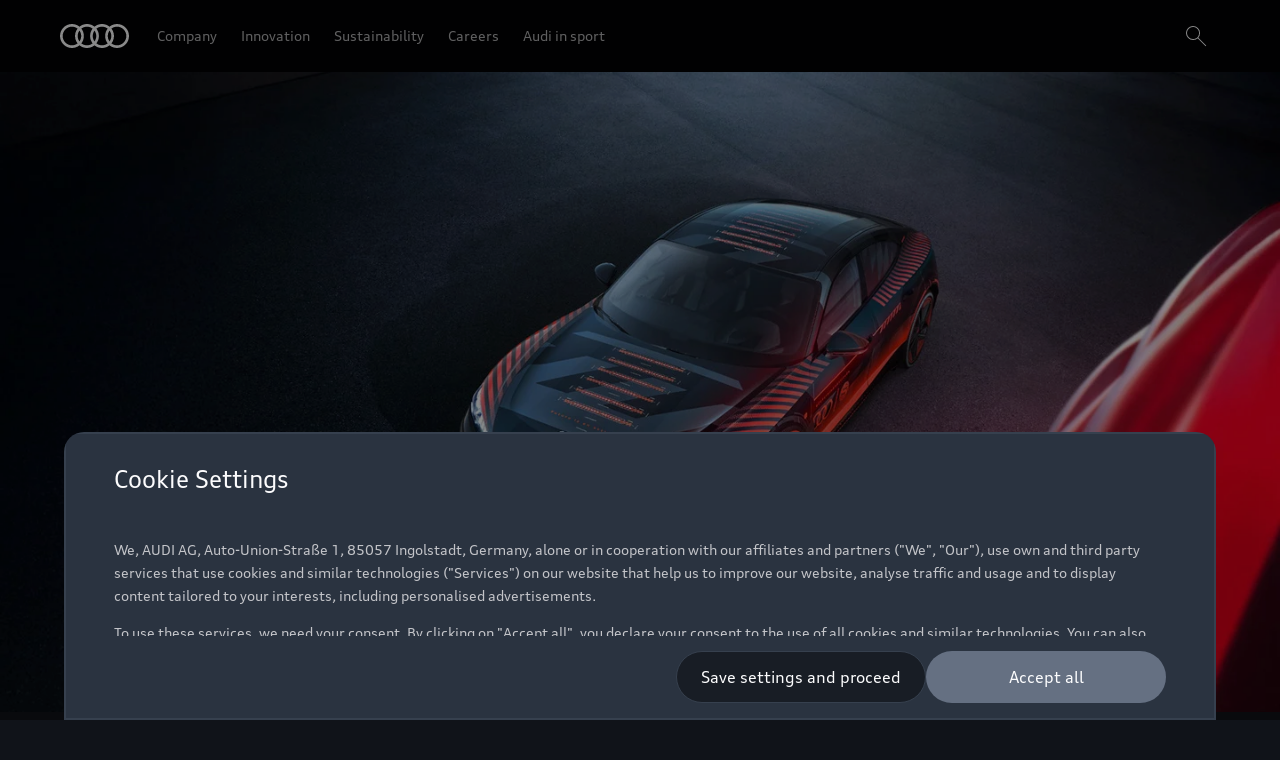

--- FILE ---
content_type: text/html
request_url: https://www.audi.com/en/sport/
body_size: 46047
content:
<!DOCTYPE html>
  <html lang="en"><head><title>Sport | audi.com</title><link rel="icon" type="image/x-icon" href="/assets/favicon/favicon.ico"/><meta charSet="utf-8"/><meta name="viewport" content="width=device-width, initial-scale=1"/><link rel="canonical" href="https://www.audi.com/en/sport/"/><meta name="description" content="Audi has been a close partner and sponsor of regional, national and international sport for decades. Find out more about our commitment to promoting talent and sponsoring established athletes and clubs."/><meta name="keywords" content=""/><meta property="og:title" content="Sport | audi.com"/><meta property="og:description" content="Audi has been a close partner and sponsor of regional, national and international sport for decades. Find out more about our commitment to promoting talent and sponsoring established athletes and clubs."/><meta property="og:image" content="https://emea-dam.audi.com/adobe/assets/urn:aaid:aem:001291b3-357c-4a06-b971-10e675f80933/as/1920x1080-desktop-hof-fcb-20-years_05_V08-topshot.jpg"/><meta property="og:image:type" content="image/jpeg"/><meta property="og:image:width" content="1920"/><meta property="og:image:height" content="1080"/><style type="text/css">
  body {
    margin: 0;
    background-color: hsla(216, 23%, 8%, 1)
  }

  body:has(dialog[open]) {
    overflow: hidden;
  }

  @font-face {
    font-family: 'AudiType';
    src: url('https://assets.one.audi/assets/fonts/AudiTypeVF.woff2')
      format('woff2-variations');
    font-display: swap;
    font-style: normal;
    font-stretch: 100% 130%;
  }

  :root {
    --max-content-width: 1920px;
    --page-margin: 16px;

    @media (min-width: 375px) {
      --page-margin: 28px;
    }

    @media (min-width: 768px) {
      --page-margin: 40px;
    }

    @media (min-width: 1024px) {
      --page-margin: 60px;
    }

    @media (min-width: 1440px) {
      --page-margin: 96px;
    }

    @media (min-width: 1920px) {
      --page-margin: 96px;
    }

    @property --gradient-start {
      syntax: '<color>';
      initial-value: transparent;
      inherits: false;
    }

    @property --gradient-end {
      syntax: '<color>';
      initial-value: transparent;
      inherits: false;
    }

    --spacing-relative-2xs: 4px;
--spacing-relative-xs: 8px;
--spacing-relative-sm: 12px;
--spacing-relative-md: 16px;
--spacing-relative-lg: 24px;
--spacing-relative-xl: 28px;
--spacing-relative-2xl: 36px;
--spacing-relative-3xl: 40px;
--spacing-relative-4xl: 48px;
--spacing-relative-5xl: 64px;
--spacing-relative-6xl: 80px;
--spacing-relative-7xl: 96px;
--spacing-relative-8xl: 120px;

@media (min-width: 768px) {
--spacing-relative-3xl: 48px;
--spacing-relative-4xl: 64px;
--spacing-relative-5xl: 72px;
--spacing-relative-6xl: 88px;
--spacing-relative-7xl: 104px;
--spacing-relative-8xl: 136px;
}

@media (min-width: 1024px) {
--spacing-relative-2xl: 40px;
--spacing-relative-3xl: 56px;
--spacing-relative-4xl: 72px;
--spacing-relative-5xl: 88px;
--spacing-relative-6xl: 104px;
--spacing-relative-7xl: 128px;
--spacing-relative-8xl: 168px;
}

@media (min-width: 1440px) {
--spacing-relative-xl: 32px;
--spacing-relative-2xl: 56px;
--spacing-relative-3xl: 72px;
--spacing-relative-4xl: 88px;
--spacing-relative-5xl: 104px;
--spacing-relative-6xl: 120px;
--spacing-relative-7xl: 160px;
--spacing-relative-8xl: 216px;
}

@media (min-width: 1920px) {
--spacing-relative-xl: 40px;
--spacing-relative-2xl: 72px;
--spacing-relative-3xl: 88px;
--spacing-relative-4xl: 104px;
--spacing-relative-5xl: 120px;
--spacing-relative-6xl: 136px;
--spacing-relative-7xl: 176px;
--spacing-relative-8xl: 248px;
}

  }
</style><link rel="preload" as="script" href="https://oneaudi-falcon-integrator.prod.renderer.one.audi/csr/13.5.1/audi-feature-hub-integrator-csr.js"/><link rel="preload" as="script" href="https://oneaudi-falcon.prod.renderer.one.audi/static/client/client.js?hash=d525406533eb4e8cbadb8db0671653c21c407846f9e9ed44f06c3661a2553445"/><meta name="cms-platform" content="falcon" data-tier="publish"/><link rel="dns-prefetch" href="https://onegraph.audi.com"/><meta name="cola-api-url" content="https://onegraph.audi.com/graphql"/><link rel="dns-prefetch" href="https://oneaudi-falcon-i18n-service.prod.renderer.one.audi"/><meta name="i18n-endpoint" content="https://oneaudi-falcon-i18n-service.prod.renderer.one.audi/api/i18n?path=/content/dam/microsites/audi-com/en/configurations/i18n&amp;aemEnvironmentId=p123727-e1214567&amp;aemEnvironmentService=publish&amp;language=en"/><meta name="wag-baseurl" content="https://web-api.audi.com/com"/><meta name="myaudi-auth-proxy" content="/userinfo/"/><meta name="vue-agw-endpoint" content="https://web-api.audi.com/com"/><link rel="preconnect" href="https://emea-dam.audi.com"/><script>window.featureServiceConfigs = {"audi-market-context-service":[{"v2":{"apiGatewayUrl":"https://oneaudi-falcon-market-context-service.prod.renderer.one.audi/api/market-context?path=/content/dam/microsites/audi-com/configurations/config---market-context&aemEnvironmentId=p123727-e1214567&aemEnvironmentService=publish"}}],"audi-render-mode-service":[0],"gfa:service-config-provider":[{"gfa":{"i18n":{"id":"i18n","origin":"https://oneaudi-falcon-i18n-service.prod.renderer.one.audi","path":"/api/gfa/v1/i18n","customConfig":{"tenant":"/p123727-e1214567/publish{config.i18nFolder}"}},"acs":{"id":"acs","origin":"https://oneaudi-falcon-market-context-service.prod.renderer.one.audi","path":"/api/gfa/v1/acs","customConfig":{"tenant":"/p123727-e1214567/publish/content/dam/microsites/audi-com/configurations/acs"}},"oneshopBff":{"id":"?","origin":"https://www.audi.com","path":"/"},"oneshopUbff":{"id":"?","origin":"https://www.audi.com","path":"/"}},"audi":{"falcon-content-api":{"id":"falcon-content-api","origin":"https://www.audi.com","path":"/api/content"},"falcon-pages-api":{"id":"falcon-pages-api","origin":"https://oneaudi-falcon.prod.renderer.one.audi","path":"/api/content/pages/production/publish"}}}],"audi:envConfigService":[{"templateUrl":"https://env-config.one.audi/config/aoa/live/{key}.json"}],"navigation-service":[{"pages":{},"primaryConsumerId":"audi:integrator:csr"}]};</script><meta name="bat-signal" content="true"/><meta name="locale-language" content="en"/><meta name="locale-market" content="US"/><meta name="locale-currency" content="EUR"/><meta name="locale-currencyISOCode" content="EUR"/><meta name="locale-currencyType" content="code"/><meta name="locale-showDecimals" content="false"/><meta name="locale-iso-3166-1-alpha3" content="USA"/><script type="text/javascript" src="https://tms.audi.com/audi/globalbrandportal/Bootstrap.js"></script><script type="x-falcon/tracking-data" id="RENDERER_PARTIAL_DIGITAL_DATA">%7B%22page%22%3A%7B%22pageInfo%22%3A%7B%22contentPath%22%3A%22%2Fcontent%2Fdam%2Fmicrosites%2Faudi-com%2Fen%2Fsport%2Findex%22%2C%22language%22%3A%22en%22%2C%22market%22%3A%22US%22%2C%22pageID%22%3A%22sport%22%2C%22pageName%22%3A%22Sport%20%7C%20audi.com%22%2C%22sysEnv%22%3A%22production%22%2C%22breadCrumbs%22%3A%5B%22sport%22%5D%7D%2C%22attributes%22%3A%7B%22applicationVersion%22%3A%221.0.0%22%2C%22implementer%22%3A2%2C%22applicationName%22%3A%22company%20portal%22%2C%22site%22%3A%22company%20portal%22%2C%22architecture%22%3A%22aem%20headless%22%2C%22designName%22%3A%22Alpha%22%2C%22templateName%22%3A%22flexible%22%2C%22templateVersion%22%3A%221.0.0%22%7D%2C%22category%22%3A%7B%22displayType%22%3A%22default%22%2C%22pageType%22%3A%22standardPage%22%7D%7D%2C%22component%22%3A%5B%7B%22componentInfo%22%3A%7B%22componentID%22%3A%22b373ebe8-46bc-4942-b1b9-078ea99a36ba-1%22%2C%22componentName%22%3A%22fa-nemo-header%22%7D%2C%22attributes%22%3A%7B%22version%22%3A%224.3.2%22%2C%22absoluteNumber%22%3A%221%22%7D%7D%2C%7B%22componentInfo%22%3A%7B%22componentID%22%3A%225d9c657e-4f06-4861-829e-752bfd4d9b7f-1%22%2C%22componentName%22%3A%22fa-stage%22%7D%2C%22attributes%22%3A%7B%22version%22%3A%221.21.0%22%2C%22absoluteNumber%22%3A%222%22%7D%7D%2C%7B%22componentInfo%22%3A%7B%22componentID%22%3A%229356c986-336c-4fe0-b92a-f769900169e4-1%22%2C%22componentName%22%3A%22fa-article-intro%22%7D%2C%22attributes%22%3A%7B%22version%22%3A%221.6.0%22%2C%22absoluteNumber%22%3A%223%22%7D%7D%2C%7B%22componentInfo%22%3A%7B%22componentID%22%3A%2260fe43a5-186f-4302-ae2e-de7b46d48b6f-1%22%2C%22componentName%22%3A%22fa-article-teaser%22%7D%2C%22attributes%22%3A%7B%22version%22%3A%221.4.0%22%2C%22absoluteNumber%22%3A%224%22%7D%7D%2C%7B%22componentInfo%22%3A%7B%22componentID%22%3A%2260fe43a5-186f-4302-ae2e-de7b46d48b6f-2%22%2C%22componentName%22%3A%22fa-article-teaser%22%7D%2C%22attributes%22%3A%7B%22version%22%3A%221.4.0%22%2C%22absoluteNumber%22%3A%225%22%7D%7D%2C%7B%22componentInfo%22%3A%7B%22componentID%22%3A%22714ef286-9206-4edc-b2fa-f8a820abf827-1%22%2C%22componentName%22%3A%22fa-nemo-footer%22%7D%2C%22attributes%22%3A%7B%22version%22%3A%221.25.4%22%2C%22absoluteNumber%22%3A%226%22%7D%7D%2C%7B%22componentInfo%22%3A%7B%22componentID%22%3A%22a53b4b87-9206-46c5-8e4a-3740d96ec478-1%22%2C%22componentName%22%3A%22fa-footnote-engine%22%7D%2C%22attributes%22%3A%7B%22version%22%3A%222.11.1%22%2C%22absoluteNumber%22%3A%227%22%7D%7D%5D%2C%22dealer%22%3A%5B%5D%7D</script><meta name="google-site-verification" content="IwxR0jmU7fcyq4xx0SaUNnRhCz9uA1IajCM-FzZ4Wk0" /><script type="x-feature-hub/serialized-states">%7B%22page-info-service%22:%22%7B%7D%22,%22cookie-service%22:%22%5B%5D%22,%22audi-content-service%22:%22%5B%5C%22b373ebe8-46bc-4942-b1b9-078ea99a36ba-1%5C%22,%5C%225d9c657e-4f06-4861-829e-752bfd4d9b7f-1%5C%22,%5C%229356c986-336c-4fe0-b92a-f769900169e4-1%5C%22%5D%22,%22audi:integrator:csr%22:%22%7B%5C%22iconBasePath%5C%22:%5C%22/assets/icons/%5C%22%7D%22%7D</script><script type="x-feature-hub/serialized-onegraph-store">{}</script><script type="x-feature-hub/urls-for-hydration">["https://fa-notifications.cdn.prod.arcade.apps.one.audi/v1.10.2/fh/app-alpha.js","https://fa-quick-access-links.cdn.prod.arcade.apps.one.audi/1.1.2/fh/app-alpha.js","https://fa-nemo-header.cdn.prod.arcade.apps.one.audi/v4.3.2/fh/app-alpha.js","https://fa-stage.cdn.prod.arcade.apps.one.audi/v1.21.0/fh/app-alpha.js","https://fa-article-intro.cdn.prod.collab.apps.one.audi/v1.6.0/fh/app-alpha.js","https://fa-article-teaser.cdn.prod.collab.apps.one.audi/v1.4.0/fh/app-alpha.js","https://fa-nemo-footer.cdn.prod.arcade.apps.one.audi/v1.25.4/fh/app-alpha.js","https://fa-footnote-engine.cdn.prod.arcade.apps.one.audi/v2.11.1/fh/app-alpha.js","https://fa-one-layer.cdn.prod.arcade.apps.one.audi/v5.1.1/fh/app-alpha.js"]</script><style data-styled="true" data-styled-version="5.1.1">.StDqM{color:inherit;}/*!sc*/
data-styled.g2[id="sc-AxjAm"]{content:"StDqM,"}/*!sc*/
.fSEEHF{-webkit-transition-timing-function:cubic-bezier(0.75,0.02,0.5,1);transition-timing-function:cubic-bezier(0.75,0.02,0.5,1);-webkit-transition-duration:250ms;transition-duration:250ms;-webkit-transition-property:color,text-decoration-color;transition-property:color,text-decoration-color;display:-webkit-inline-box;display:-webkit-inline-flex;display:-ms-inline-flexbox;display:inline-flex;-webkit-align-items:center;-webkit-box-align:center;-ms-flex-align:center;align-items:center;font-family:AudiType,sans-serif;-webkit-letter-spacing:0px;-moz-letter-spacing:0px;-ms-letter-spacing:0px;letter-spacing:0px;font-weight:400;-webkit-text-decoration:underline;text-decoration:underline;font-size:16px;line-height:24px;font-stretch:105%;color:hsla(216,33%,99%,1);-webkit-text-decoration-line:underline;text-decoration-line:underline;-webkit-text-decoration-color:hsla(216,33%,99%,1);text-decoration-color:hsla(216,33%,99%,1);box-sizing:border-box;-webkit-text-decoration-thickness:1px;text-decoration-thickness:1px;text-underline-offset:7px;padding-bottom:2px;min-height:24px;}/*!sc*/
.fSEEHF:hover:not(:disabled),.fSEEHF:active:not(:disabled){color:hsla(216,33%,99%,0.7);-webkit-text-decoration-color:hsla(216,33%,99%,0.7);text-decoration-color:hsla(216,33%,99%,0.7);}/*!sc*/
.fSEEHF:disabled{cursor:not-allowed;color:hsla(216,13%,65%,0.3);-webkit-text-decoration-color:hsla(216,13%,65%,0.3);text-decoration-color:hsla(216,13%,65%,0.3);}/*!sc*/
data-styled.g3[id="sc-AxirZ"]{content:"fSEEHF,"}/*!sc*/
.kbqpOX{-webkit-flex-shrink:0;-ms-flex-negative:0;flex-shrink:0;margin-right:8px;}/*!sc*/
data-styled.g4[id="sc-AxiKw"]{content:"kbqpOX,"}/*!sc*/
.khfUhZ{-webkit-align-items:center;-webkit-box-align:center;-ms-flex-align:center;align-items:center;display:-webkit-box;display:-webkit-flex;display:-ms-flexbox;display:flex;-webkit-flex-direction:column;-ms-flex-direction:column;flex-direction:column;}/*!sc*/
data-styled.g5[id="FeatureApp__Layout-sc-307d9122-0"]{content:"khfUhZ,"}/*!sc*/
.dDrhjM{display:block;width:32px;height:32px;-webkit-transform-origin:50% 50%;-ms-transform-origin:50% 50%;transform-origin:50% 50%;-webkit-animation:kxLTmt 1.5s cubic-bezier(0.4,0,0.3,1) infinite;animation:kxLTmt 1.5s cubic-bezier(0.4,0,0.3,1) infinite;}/*!sc*/
data-styled.g66[id="sc-fznMnq"]{content:"dDrhjM,"}/*!sc*/
.fSNPKu{fill:none;border:none;stroke:hsla(216,26%,1%,0.2);stroke-width:2px;}/*!sc*/
data-styled.g68[id="sc-fzomME"]{content:"fSNPKu,"}/*!sc*/
.hgBcHp{fill:none;stroke-linecap:round;stroke:hsla(216,26%,1%,1);stroke-width:2px;-webkit-animation:kteWYl 1.5s cubic-bezier(0.3,0.95,0.65,0.9) infinite both;animation:kteWYl 1.5s cubic-bezier(0.3,0.95,0.65,0.9) infinite both;}/*!sc*/
data-styled.g69[id="sc-fzqAbL"]{content:"hgBcHp,"}/*!sc*/
.bVewBi{display:-webkit-inline-box;display:-webkit-inline-flex;display:-ms-inline-flexbox;display:inline-flex;-webkit-flex-direction:column;-ms-flex-direction:column;flex-direction:column;gap:8px;-webkit-align-items:center;-webkit-box-align:center;-ms-flex-align:center;align-items:center;}/*!sc*/
data-styled.g70[id="sc-fzqMAW"]{content:"bVewBi,"}/*!sc*/
.fTNICm{color:hsla(216,26%,1%,1);font-family:AudiType,sans-serif;-webkit-letter-spacing:0px;-moz-letter-spacing:0px;-ms-letter-spacing:0px;letter-spacing:0px;font-weight:400;-webkit-text-decoration:none;text-decoration:none;font-size:16px;line-height:20px;font-stretch:105%;}/*!sc*/
data-styled.g71[id="sc-fzoydu"]{content:"fTNICm,"}/*!sc*/
.chfLGY{text-align:center;}/*!sc*/
data-styled.g82[id="audi-footnote-engine-container__LoadingWrapper-sc-b8fb783b-0"]{content:"chfLGY,"}/*!sc*/
@-webkit-keyframes kxLTmt{from{-webkit-transform:rotate(-90deg);-ms-transform:rotate(-90deg);transform:rotate(-90deg);}to{-webkit-transform:rotate(270deg);-ms-transform:rotate(270deg);transform:rotate(270deg);}}/*!sc*/
@keyframes kxLTmt{from{-webkit-transform:rotate(-90deg);-ms-transform:rotate(-90deg);transform:rotate(-90deg);}to{-webkit-transform:rotate(270deg);-ms-transform:rotate(270deg);transform:rotate(270deg);}}/*!sc*/
data-styled.g83[id="sc-keyframes-kxLTmt"]{content:"kxLTmt,"}/*!sc*/
@-webkit-keyframes kteWYl{0%{stroke-dasharray:0px,91.106186954104px;stroke-dashoffset:0px;-webkit-animation-timing-function:ease-in;animation-timing-function:ease-in;}20%{stroke-dasharray:50.61454830783556px,91.106186954104px;stroke-dashoffset:-10.12290966156711px;}100%{stroke-dasharray:50.61454830783556px,91.106186954104px;stroke-dashoffset:-91.106186954104px;}}/*!sc*/
@keyframes kteWYl{0%{stroke-dasharray:0px,91.106186954104px;stroke-dashoffset:0px;-webkit-animation-timing-function:ease-in;animation-timing-function:ease-in;}20%{stroke-dasharray:50.61454830783556px,91.106186954104px;stroke-dashoffset:-10.12290966156711px;}100%{stroke-dasharray:50.61454830783556px,91.106186954104px;stroke-dashoffset:-91.106186954104px;}}/*!sc*/
data-styled.g84[id="sc-keyframes-kteWYl"]{content:"kteWYl,"}/*!sc*/
.cqZnkR{margin:0;color:hsla(216,33%,99%,0.7);font-family:AudiType,sans-serif;-webkit-letter-spacing:0px;-moz-letter-spacing:0px;-ms-letter-spacing:0px;letter-spacing:0px;font-weight:400;-webkit-text-decoration:none;text-decoration:none;font-size:12px;line-height:20px;font-stretch:105%;}/*!sc*/
.cqZnkR sup{vertical-align:0.68em;}/*!sc*/
.cqZnkR sub{vertical-align:-0.275em;}/*!sc*/
.cqZnkR sup,.cqZnkR sub{font-size:0.583em;}/*!sc*/
.cqZnkR sup a,.cqZnkR sub a{color:inherit;-webkit-text-decoration:none;text-decoration:none;border-bottom:2px solid hsla(216,33%,99%,1);-webkit-transition-timing-function:cubic-bezier(0.75,0.02,0.5,1);transition-timing-function:cubic-bezier(0.75,0.02,0.5,1);-webkit-transition-duration:250ms;transition-duration:250ms;-webkit-transition-property:color,border-color;transition-property:color,border-color;border-bottom:none;}/*!sc*/
.cqZnkR sup a:hover,.cqZnkR sub a:hover{color:hsla(216,33%,99%,0.7);border-bottom-color:hsla(216,33%,99%,0.7);}/*!sc*/
data-styled.g85[id="sc-fzqAui"]{content:"cqZnkR,"}/*!sc*/
.dhWgtL{text-align:left;}/*!sc*/
data-styled.g88[id="Disclaimers__DisclaimersContainer-sc-50ab4f9c-0"]{content:"dhWgtL,"}/*!sc*/
.zSYhS{width:auto;overflow:hidden;max-width:1920px;position:relative;z-index:2;pointer-events:auto;color:hsla(216,33%,99%,1);padding:var(--spacing-relative-md) var(--page-margin) var(--spacing-relative-xl) var(--page-margin);}/*!sc*/
@media (min-width:768px){.zSYhS{background:transparent;pointer-events:auto;padding:var(--spacing-relative-lg) var(--page-margin) var(--spacing-relative-xl) var(--page-margin);}}/*!sc*/
data-styled.g89[id="StageLegal__StageLegalWrapper-sc-2b687ca-0"]{content:"zSYhS,"}/*!sc*/
.jwYZL{object-fit:contain;height:100%;width:auto;position:relative;}/*!sc*/
@media (min-width:320px){.jwYZL{min-height:auto;height:640px;}}/*!sc*/
@media (min-width:768px){.jwYZL{min-height:auto;height:800px;}}/*!sc*/
@media (min-width:1024px){.jwYZL{min-height:auto;height:640px;}}/*!sc*/
@media (min-width:1920px){.jwYZL{min-height:auto;height:800px;}}/*!sc*/
data-styled.g114[id="StageImage__MediaItem-sc-cb6eae5d-1"]{content:"jwYZL,"}/*!sc*/
.jwqUlT{height:100%;object-fit:cover;position:relative;width:100%;}/*!sc*/
data-styled.g115[id="StageImage__Image-sc-cb6eae5d-2"]{content:"jwqUlT,"}/*!sc*/
.fjBpsy{display:-webkit-box;display:-webkit-flex;display:-ms-flexbox;display:flex;height:100%;width:100%;-webkit-align-items:flex-start;-webkit-box-align:flex-start;-ms-flex-align:flex-start;align-items:flex-start;}/*!sc*/
@media (min-width:768px){}/*!sc*/
@media (max-width:768px){}/*!sc*/
data-styled.g117[id="StageShader__StageContentContainer-sc-9ec3309b-0"]{content:"fjBpsy,"}/*!sc*/
.lkNWZI{pointer-events:none;position:absolute;top:0;left:0;bottom:0;right:0;z-index:1;text-align:left;background:none;}/*!sc*/
data-styled.g119[id="StageShader__ShaderTop-sc-9ec3309b-2"]{content:"lkNWZI,"}/*!sc*/
@media (min-width:768px){}/*!sc*/
data-styled.g121[id="StageShader__HorizontalAlignmentDiv-sc-9ec3309b-4"]{content:"bsASku,"}/*!sc*/
.jqkOMY{width:inherit;}/*!sc*/
data-styled.g124[id="StageContent__StyledContainer-sc-14eed875-0"]{content:"jqkOMY,"}/*!sc*/
.kmjqHa{width:auto;overflow:hidden;max-width:1920px;padding:0 var(--page-margin);position:relative;z-index:4 !important;white-space:pre-wrap;}/*!sc*/
@media (min-width:768px){.kmjqHa{padding:0 var(--page-margin) var(--spacing-relative-xl) var(--page-margin);background:transparent;}.kmjqHa .StageButtons__ResponsiveButtonsWrapper-sc-37200b36-1{padding:0;}}/*!sc*/
@media (max-width:768px){.kmjqHa .StageButtons__ResponsiveButtonsWrapper-sc-37200b36-1{padding:0 0 var(--spacing-relative-lg) 0;}}/*!sc*/
data-styled.g125[id="StageContent__StageContentWrap-sc-14eed875-1"]{content:"kmjqHa,"}/*!sc*/
.ivhyya{pointer-events:auto;}/*!sc*/
@media (max-width:768px){.ivhyya{margin-block-end:var(--spacing-relative-2xl);}}/*!sc*/
data-styled.g127[id="StageContent__StyledHeadlineSubLineWrapper-sc-14eed875-3"]{content:"ivhyya,"}/*!sc*/
.uNWAK{background-color:transparent;margin:0;position:relative;}/*!sc*/
data-styled.g128[id="StageContainer__StageContainerWrap-sc-d31d7ac0-0"]{content:"uNWAK,"}/*!sc*/
.icUIXW{position:relative;margin:0 auto;max-width:var(--max-content-width);}/*!sc*/
.icUIXW a.audi-j-footnote-reference:hover{color:inherit;}/*!sc*/
data-styled.g129[id="StageContainer__Block-sc-d31d7ac0-1"]{content:"icUIXW,"}/*!sc*/
.fZUbnX{display:block;}/*!sc*/
@media (max-width:768px){.fZUbnX{display:none;display:block;}}/*!sc*/
.fZUbnX .StageLegal__StageLegalWrapper-sc-2b687ca-0{padding-left:0;padding-bottom:0;}/*!sc*/
data-styled.g131[id="StageContainer__ShowOnDesktop-sc-d31d7ac0-3"]{content:"fZUbnX,"}/*!sc*/
html.adobe-ue-edit .mediaItem{height:800px;}/*!sc*/
#fa-editorial-stage-video_fa-video-player-videoAppMuteButtonWrapper{z-index:5;}/*!sc*/
a.audi-j-footnote-reference{color:inherit;-webkit-text-decoration:none;text-decoration:none;}/*!sc*/
data-styled.g132[id="sc-global-fEvSqX1"]{content:"sc-global-fEvSqX1,"}/*!sc*/
.jHOJCj{width:100%;height:2px;background-color:hsla(216,33%,99%,0.2);}/*!sc*/
data-styled.g134[id="sc-fzoCCn"]{content:"jHOJCj,"}/*!sc*/
.bSeTmP{margin:0;color:hsla(216,33%,99%,0.7);font-family:AudiType,sans-serif;-webkit-letter-spacing:0px;-moz-letter-spacing:0px;-ms-letter-spacing:0px;letter-spacing:0px;font-weight:400;-webkit-text-decoration:none;text-decoration:none;font-size:14px;line-height:24px;font-stretch:105%;}/*!sc*/
.bSeTmP sup{vertical-align:0.68em;}/*!sc*/
.bSeTmP sub{vertical-align:-0.275em;}/*!sc*/
.bSeTmP sup,.bSeTmP sub{font-size:0.583em;}/*!sc*/
.bSeTmP sup a,.bSeTmP sub a{color:inherit;-webkit-text-decoration:none;text-decoration:none;border-bottom:2px solid hsla(216,33%,99%,1);-webkit-transition-timing-function:cubic-bezier(0.75,0.02,0.5,1);transition-timing-function:cubic-bezier(0.75,0.02,0.5,1);-webkit-transition-duration:250ms;transition-duration:250ms;-webkit-transition-property:color,border-color;transition-property:color,border-color;border-bottom:none;}/*!sc*/
.bSeTmP sup a:hover,.bSeTmP sub a:hover{color:hsla(216,33%,99%,0.7);border-bottom-color:hsla(216,33%,99%,0.7);}/*!sc*/
data-styled.g135[id="sc-fzoPby"]{content:"bSeTmP,"}/*!sc*/
.kduEII{margin:0;color:hsla(216,33%,99%,1);font-family:AudiType,sans-serif;-webkit-letter-spacing:0px;-moz-letter-spacing:0px;-ms-letter-spacing:0px;letter-spacing:0px;font-weight:400;-webkit-text-decoration:none;text-decoration:none;font-size:16px;line-height:24px;font-stretch:130%;}/*!sc*/
@media (min-width:1440px){.kduEII{font-size:18px;line-height:28px;}}/*!sc*/
@media (min-width:1920px){.kduEII{font-size:20px;line-height:32px;}}/*!sc*/
.kduEII sup{vertical-align:0.68em;}/*!sc*/
.kduEII sub{vertical-align:-0.275em;}/*!sc*/
.kduEII sup,.kduEII sub{font-size:0.583em;}/*!sc*/
.kduEII sup a,.kduEII sub a{color:inherit;-webkit-text-decoration:none;text-decoration:none;border-bottom:2px solid hsla(216,33%,99%,1);-webkit-transition-timing-function:cubic-bezier(0.75,0.02,0.5,1);transition-timing-function:cubic-bezier(0.75,0.02,0.5,1);-webkit-transition-duration:250ms;transition-duration:250ms;-webkit-transition-property:color,border-color;transition-property:color,border-color;border-bottom:none;}/*!sc*/
.kduEII sup a:hover,.kduEII sub a:hover{color:hsla(216,33%,99%,0.7);border-bottom-color:hsla(216,33%,99%,0.7);}/*!sc*/
data-styled.g137[id="sc-fzppAM"]{content:"kduEII,"}/*!sc*/
.kPhgXf{color:inherit;}/*!sc*/
data-styled.g138[id="sc-fznBtT"]{content:"kPhgXf,"}/*!sc*/
.fWSGWe{-webkit-transition-timing-function:cubic-bezier(0.75,0.02,0.5,1);transition-timing-function:cubic-bezier(0.75,0.02,0.5,1);-webkit-transition-duration:250ms;transition-duration:250ms;-webkit-transition-property:color,text-decoration-color;transition-property:color,text-decoration-color;display:-webkit-inline-box;display:-webkit-inline-flex;display:-ms-inline-flexbox;display:inline-flex;-webkit-align-items:center;-webkit-box-align:center;-ms-flex-align:center;align-items:center;font-family:AudiType,sans-serif;-webkit-letter-spacing:0px;-moz-letter-spacing:0px;-ms-letter-spacing:0px;letter-spacing:0px;font-weight:400;-webkit-text-decoration:underline;text-decoration:underline;font-size:14px;line-height:24px;font-stretch:105%;color:hsla(216,33%,99%,1);-webkit-text-decoration-line:underline;text-decoration-line:underline;-webkit-text-decoration-color:hsla(216,33%,99%,1);text-decoration-color:hsla(216,33%,99%,1);box-sizing:border-box;-webkit-text-decoration-thickness:1px;text-decoration-thickness:1px;text-underline-offset:7px;padding-bottom:2px;min-height:24px;}/*!sc*/
.fWSGWe:hover:not(:disabled),.fWSGWe:active:not(:disabled){color:hsla(216,33%,99%,0.7);-webkit-text-decoration-color:hsla(216,33%,99%,0.7);text-decoration-color:hsla(216,33%,99%,0.7);}/*!sc*/
.fWSGWe:disabled{cursor:not-allowed;color:hsla(216,13%,65%,0.3);-webkit-text-decoration-color:hsla(216,13%,65%,0.3);text-decoration-color:hsla(216,13%,65%,0.3);}/*!sc*/
data-styled.g139[id="sc-fznNTe"]{content:"fWSGWe,"}/*!sc*/
.gOKiuo{max-height:0;opacity:0;overflow:hidden;}/*!sc*/
@media (min-width:768px){.gOKiuo{background-color:var(--one-footer-color-black);height:auto;margin:0;max-height:initial;opacity:1;}}/*!sc*/
.gOKiuo > ul{padding:calc(var(--one-footer-space-l) - var(--one-footer-space-m) / 2) 0;}/*!sc*/
@media (min-width:768px){.gOKiuo > ul{padding:0;}}/*!sc*/
.gOKiuo > ul > li{padding:0 var(--one-footer-side-spacing);}/*!sc*/
@media (min-width:768px){.gOKiuo > ul > li{padding:0 0 var(--one-footer-space-s);}}/*!sc*/
.gOKiuo > ul > li > a{display:block;padding:calc(var(--one-footer-space-m) / 2) 0;width:100%;}/*!sc*/
@media (min-width:768px){.gOKiuo > ul > li > a{display:inline;padding:0;width:auto;}}/*!sc*/
@media (min-width:768px){.gOKiuo > ul > li:last-of-type{padding:0;}}/*!sc*/
@media (min-width:768px){.gOKiuo{padding:3px;}}/*!sc*/
data-styled.g141[id="links__FooterLinksWrapperStyled-sc-f05537eb-0"]{content:"gOKiuo,"}/*!sc*/
.cOAHUq > ul{display:block;list-style:none;margin:0 0 var(--one-footer-space-xxl) calc(-1 * var(--one-footer-side-spacing));padding:0;width:calc(100% + 2 * var(--one-footer-side-spacing));}/*!sc*/
@media (min-width:768px){.cOAHUq > ul{display:-webkit-box;display:-webkit-flex;display:-ms-flexbox;display:flex;-webkit-flex-flow:row wrap;-ms-flex-flow:row wrap;flex-flow:row wrap;margin:28px auto 28px;width:100%;}}/*!sc*/
.cOAHUq > ul > li{margin-bottom:-1px;}/*!sc*/
@media (min-width:768px){.cOAHUq > ul > li{margin:0 24px 40px 0;padding:0;width:calc(33% - var(--one-footer-space-xl) * 2 / 3);}}/*!sc*/
@media (min-width:1440px){.cOAHUq > ul > li{margin:0 24px 40px 0;width:calc(20% - var(--one-footer-space-xl) * 4 / 5);}}/*!sc*/
@media (min-width:768px){.cOAHUq > ul > li:nth-of-type(3n){margin-right:0;}}/*!sc*/
@media (min-width:1440px){.cOAHUq > ul > li:nth-of-type(3n){margin-right:var(--one-footer-space-l);}}/*!sc*/
@media (min-width:1440px){.cOAHUq > ul > li:nth-of-type(5n){margin-right:0;}}/*!sc*/
.cOAHUq > ul > li:first-of-type{margin-top:calc(var(--one-footer-space-xxxl) - var(--one-footer-space-l));}/*!sc*/
@media (min-width:768px){.cOAHUq > ul > li:first-of-type{margin-top:0;}}/*!sc*/
.cOAHUq > ul > li:last-of-type{margin-bottom:calc(var(--one-footer-space-xxl) - var(--one-footer-space-l));}/*!sc*/
@media (min-width:768px){.cOAHUq > ul > li:last-of-type{margin-bottom:var(--one-footer-space-xxl);}}/*!sc*/
data-styled.g142[id="categories__FooterSitemapStyled-sc-407358e2-0"]{content:"cOAHUq,"}/*!sc*/
.eoSbXA{-webkit-align-content:center;-ms-flex-line-pack:center;align-content:center;border-bottom:1px solid var(--one-footer-neutral-10);border-top:1px solid var(--one-footer-neutral-10);cursor:pointer;padding:0 var(--one-footer-side-spacing);position:relative;width:100%;z-index:2;}/*!sc*/
@media (min-width:768px){.eoSbXA{border:none;cursor:initial;margin-bottom:24px;padding:0;}}/*!sc*/
.eoSbXA > .category_label{color:var(--one-footer-color-white);display:-webkit-box;display:-webkit-flex;display:-ms-flexbox;display:flex;-webkit-flex-flow:row nowrap;-ms-flex-flow:row nowrap;flex-flow:row nowrap;-webkit-box-pack:justify;-webkit-justify-content:space-between;-ms-flex-pack:justify;justify-content:space-between;padding:var(--one-footer-space-m) 0;width:100%;}/*!sc*/
@media (min-width:768px){.eoSbXA > .category_label{padding:0;width:auto;}}/*!sc*/
.eoSbXA > .category_label > svg{-webkit-flex:none;-ms-flex:none;flex:none;margin:0 0 0 var(--one-footer-space-l);-webkit-transition:-webkit-transform 240ms cubic-bezier(0.75,0.02,0.5,1);-webkit-transition:transform 240ms cubic-bezier(0.75,0.02,0.5,1);transition:transform 240ms cubic-bezier(0.75,0.02,0.5,1);}/*!sc*/
@media (min-width:768px){.eoSbXA > .category_label > svg{display:none;}}/*!sc*/
.eoSbXA[data-submenu-open*='true'] svg{-webkit-transform:rotate(-180deg);-ms-transform:rotate(-180deg);transform:rotate(-180deg);}/*!sc*/
.eoSbXA[data-submenu-open*='true'] + div{background-color:var(--one-footer-neutral-5);height:auto;max-height:2000px;opacity:1;}/*!sc*/
@media (min-width:768px){.eoSbXA[data-submenu-open*='true'] + div{background-color:var(--one-footer-color-black);}}/*!sc*/
data-styled.g143[id="categories__FooterSitemapCategoryLinkWrapperStyled-sc-407358e2-1"]{content:"eoSbXA,"}/*!sc*/
.ffKeJ{position:absolute;pointer-events:none;left:12px;top:50%;-webkit-transform:translateY(-50%);-ms-transform:translateY(-50%);transform:translateY(-50%);color:hsla(216,33%,99%,0.7);}/*!sc*/
data-styled.g148[id="sc-fzoOEf"]{content:"ffKeJ,"}/*!sc*/
.flWRYW{pointer-events:none;-webkit-flex-shrink:0;-ms-flex-negative:0;flex-shrink:0;right:16px;top:50%;-webkit-transform:translateY(-50%);-ms-transform:translateY(-50%);transform:translateY(-50%);position:absolute;pointer-events:none;color:hsla(216,33%,99%,0.7);-webkit-transition-timing-function:cubic-bezier(0.75,0.02,0.5,1);transition-timing-function:cubic-bezier(0.75,0.02,0.5,1);-webkit-transition-duration:250ms;transition-duration:250ms;-webkit-transition-property:color,-webkit-transform;-webkit-transition-property:color,transform;transition-property:color,transform;}/*!sc*/
data-styled.g149[id="sc-fzpdyU"]{content:"flWRYW,"}/*!sc*/
.cxwaXh{display:-webkit-box;display:-webkit-flex;display:-ms-flexbox;display:flex;-webkit-align-items:baseline;-webkit-box-align:baseline;-ms-flex-align:baseline;align-items:baseline;gap:8px;font-family:AudiType,sans-serif;-webkit-letter-spacing:0px;-moz-letter-spacing:0px;-ms-letter-spacing:0px;letter-spacing:0px;font-weight:400;-webkit-text-decoration:none;text-decoration:none;font-size:14px;line-height:20px;font-stretch:105%;color:hsla(216,33%,99%,0.7);padding-bottom:8px;}/*!sc*/
data-styled.g151[id="sc-fznBMq"]{content:"cxwaXh,"}/*!sc*/
.glbESi{position:relative;}/*!sc*/
data-styled.g153[id="sc-fzocqA"]{content:"glbESi,"}/*!sc*/
.iXKHQw{font-family:AudiType,sans-serif;-webkit-letter-spacing:0px;-moz-letter-spacing:0px;-ms-letter-spacing:0px;letter-spacing:0px;font-weight:400;-webkit-text-decoration:none;text-decoration:none;font-size:16px;line-height:20px;font-stretch:105%;color:hsla(216,33%,99%,1);width:100%;min-height:48px;box-sizing:border-box;padding:12px calc(24px + 8px + 16px) 12px calc(24px + 8px + 16px);border:none;border-radius:10px;-webkit-appearance:none;-moz-appearance:none;appearance:none;-webkit-appearance:none;-moz-appearance:none;-webkit-transition-timing-function:cubic-bezier(0.75,0.02,0.5,1);transition-timing-function:cubic-bezier(0.75,0.02,0.5,1);-webkit-transition-duration:250ms;transition-duration:250ms;-webkit-transition-property:background,box-shadow;transition-property:background,box-shadow;}/*!sc*/
.iXKHQw:not(:disabled){background:hsla(216,21%,12%,0.6);box-shadow:0px 0px 0px 1px hsla(216,18%,88%,0.6);}/*!sc*/
.iXKHQw:hover:not(:disabled),.iXKHQw:active:not(:disabled){background:hsla(216,18%,21%,0.6);box-shadow:0px 0px 0px 1px hsla(216,18%,88%,0.6);}/*!sc*/
.iXKHQw:focus:not(:disabled){background:hsla(216,21%,12%,0.6);box-shadow:0px 0px 0px 1px hsla(216,18%,88%,1);}/*!sc*/
.iXKHQw:disabled{background:hsla(216,17%,26%,0.2);cursor:not-allowed;box-shadow:0px 0px 0px 1px hsla(216,33%,99%,0.1);color:hsla(216,13%,65%,0.3);}/*!sc*/
data-styled.g154[id="sc-fzonZV"]{content:"iXKHQw,"}/*!sc*/
.efJBcw{position:relative;}/*!sc*/
data-styled.g156[id="language-switch__FooterLanguageSwitchWrapperStyled-sc-4a34e678-0"]{content:"efJBcw,"}/*!sc*/
.fBfseS{-webkit-align-items:center;-webkit-box-align:center;-ms-flex-align:center;align-items:center;color:var(--one-footer-color-white);display:-webkit-box;display:-webkit-flex;display:-ms-flexbox;display:flex;-webkit-flex-wrap:nowrap;-ms-flex-wrap:nowrap;flex-wrap:nowrap;margin:0;}/*!sc*/
.fBfseS > select{-webkit-appearance:none;-moz-appearance:none;appearance:none;background-color:transparent;background-image:url("data:image/svg+xml;utf8,<svg height='24' width='24' xmlns='http://www.w3.org/2000/svg'><path d='M7 10l5.5 5.5L18 10' color='white' fill='none' stroke='currentColor'></path></svg>");background-position:right 0px top -3px;background-repeat:no-repeat,repeat;background-size:auto;font-family:AudiType,sans-serif,sans-serif;border:0;color:var(--one-footer-color-white);height:auto;line-height:1.8rem;padding:0 24px 0 0;-webkit-text-decoration:none;text-decoration:none;width:auto;border:none;}/*!sc*/
.fBfseS > select::-ms-expand{display:none;}/*!sc*/
.fBfseS > select:hover{border:0;color:var(--one-footer-color-white);}/*!sc*/
.fBfseS > select:focus{color:var(--one-footer-color-white);outline:revert;}/*!sc*/
.fBfseS > select > option{color:var(--one-footer-color-black);font-weight:normal;}/*!sc*/
.fBfseS label{width:1px;height:1px;padding:0;margin:-1px;overflow:hidden;-webkit-clip:rect(0,0,0,0);clip:rect(0,0,0,0);white-space:nowrap;border:0;}/*!sc*/
data-styled.g157[id="language-switch__FooterLanguageSwitchStyled-sc-4a34e678-1"]{content:"fBfseS,"}/*!sc*/
.dRwyhd{-webkit-box-flex:1;-webkit-flex-grow:1;-ms-flex-positive:1;flex-grow:1;margin-right:var(--one-footer-space-xl);}/*!sc*/
.dRwyhd .legal-link{color:var(--one-footer-color-white);}/*!sc*/
.dRwyhd > ul{display:-webkit-inline-box;display:-webkit-inline-flex;display:-ms-inline-flexbox;display:inline-flex;-webkit-flex-flow:row wrap;-ms-flex-flow:row wrap;flex-flow:row wrap;list-style:none;padding:0;}/*!sc*/
.dRwyhd > ul > li{padding-block:8px;}/*!sc*/
.dRwyhd > ul > li:not(:last-child){padding-right:16px;}/*!sc*/
.dRwyhd > ul > li > a{display:inline-block;}/*!sc*/
data-styled.g158[id="legal-links__LegalLinksStyledWrapper-sc-92b3a212-0"]{content:"dRwyhd,"}/*!sc*/
.cJpWQW{display:-webkit-box;display:-webkit-flex;display:-ms-flexbox;display:flex;padding:0;-webkit-align-items:center;-webkit-box-align:center;-ms-flex-align:center;align-items:center;-webkit-box-pack:center;-webkit-justify-content:center;-ms-flex-pack:center;justify-content:center;border-radius:999px;-webkit-transition-timing-function:cubic-bezier(0.75,0.02,0.5,1);transition-timing-function:cubic-bezier(0.75,0.02,0.5,1);-webkit-transition-duration:250ms;transition-duration:250ms;-webkit-transition-property:color,box-shadow,border-color,background;transition-property:color,box-shadow,border-color,background;cursor:pointer;box-sizing:border-box;width:48px;height:48px;background:hsla(216,21%,12%,1);color:hsla(216,33%,99%,1);border:1px solid hsla(216,18%,21%,1);}/*!sc*/
.cJpWQW svg{-webkit-flex-shrink:0;-ms-flex-negative:0;flex-shrink:0;}/*!sc*/
.cJpWQW + .sc-fzqKxP{color:hsla(216,33%,99%,1);}/*!sc*/
data-styled.g160[id="sc-pANHa"]{content:"cJpWQW,"}/*!sc*/
.lnApqf{display:-webkit-box;display:-webkit-flex;display:-ms-flexbox;display:flex;-webkit-flex-direction:column;-ms-flex-direction:column;flex-direction:column;-webkit-align-items:center;-webkit-box-align:center;-ms-flex-align:center;align-items:center;width:-webkit-min-content;width:-moz-min-content;width:min-content;gap:8px;}/*!sc*/
.lnApqf:hover .sc-pANHa:not(:disabled){color:hsla(216,33%,99%,1);border-color:hsla(216,18%,88%,0.2);background:hsla(216,18%,21%,1);}/*!sc*/
.lnApqf:hover .sc-pANHa:not(:disabled) + .sc-fzqKxP{color:hsla(216,33%,99%,0.7);}/*!sc*/
.lnApqf:active .sc-pANHa:not(:disabled){color:hsla(216,33%,99%,1);border-color:hsla(216,18%,88%,0.2);background:hsla(216,18%,21%,1);}/*!sc*/
.lnApqf:active .sc-pANHa:not(:disabled) + .sc-fzqKxP{color:hsla(216,33%,99%,0.7);}/*!sc*/
data-styled.g161[id="sc-pIJJz"]{content:"lnApqf,"}/*!sc*/
.gHdEBI{-webkit-flex-direction:row;-ms-flex-direction:row;flex-direction:row;display:-webkit-box;display:-webkit-flex;display:-ms-flexbox;display:flex;padding-bottom:12px;gap:8px;}/*!sc*/
@media (min-width:768px){.gHdEBI{-webkit-box-pack:end;-webkit-justify-content:flex-end;-ms-flex-pack:end;justify-content:flex-end;}}/*!sc*/
data-styled.g174[id="social-media__RightAlignedButtonGroup-sc-1c6bb45f-0"]{content:"gHdEBI,"}/*!sc*/
.bYfAlG{color:var(--one-footer-color-white);-webkit-align-items:center;-webkit-box-align:center;-ms-flex-align:center;align-items:center;display:-webkit-inline-box;display:-webkit-inline-flex;display:-ms-inline-flexbox;display:inline-flex;}/*!sc*/
.bYfAlG > span{color:var(--one-footer-color-white);margin-right:var(--one-footer-space-s);}/*!sc*/
.bYfAlG > svg{-webkit-transform:rotate(180deg);-ms-transform:rotate(180deg);transform:rotate(180deg);}/*!sc*/
data-styled.g175[id="to-top-link__ToTopStyledLink-sc-c6427afd-0"]{content:"bYfAlG,"}/*!sc*/
.chJaov{--one-footer-color-black:hsla(216,26%,1%,1);--one-footer-color-white:hsla(216,33%,99%,1);--one-footer-neutral-5:hsla(216,26%,1%,0.6);--one-footer-neutral-10:hsla(216,17%,26%,1);--one-footer-neutral-20:hsla(216,14%,35%,1);--one-footer-neutral-70:hsla(216,33%,99%,0.6);--one-footer-side-spacing:16px;--one-footer-space-xs:var(--spacing-relative-xs);--one-footer-space-s:var(--spacing-relative-sm);--one-footer-space-m:var(--spacing-relative-md);--one-footer-space-l:var(--spacing-relative-lg);--one-footer-space-xl:var(--spacing-relative-xl);--one-footer-space-xxl:var(--spacing-relative-2xl);--one-footer-space-xxxl:var(--spacing-relative-3xl);background:var(--one-footer-color-black);box-sizing:border-box;color:var(--one-footer-color-white);padding:var(--one-footer-space-l) var(--one-footer-side-spacing) var(--one-footer-space-xl);}/*!sc*/
.chJaov .layout{margin-block-start:var(--spacing-relative-lg);-webkit-column-gap:var(--spacing-relative-sm);column-gap:var(--spacing-relative-sm);}/*!sc*/
.chJaov .layout p{display:inline;}/*!sc*/
.chJaov .disclaimer-text{margin-block-start:var(--spacing-relative-lg);}/*!sc*/
.chJaov span#disclaimer-text > a{color:inherit;-webkit-text-decoration:none !important;text-decoration:none !important;font-stretch:105%;font-family:AudiType,sans-serif;font-weight:700;-webkit-transition:250ms cubic-bezier(0.75,0.02,0.5,1);transition:250ms cubic-bezier(0.75,0.02,0.5,1);border-bottom:1px solid var(--one-footer-color-white);cursor:pointer !important;outline:none;}/*!sc*/
.chJaov span#disclaimer-text > a:focus-visible{outline:revert;}/*!sc*/
.chJaov .copyrightText{color:hsla(216,33%,99%,0.7);margin-inline-end:var(--one-footer-space-xxl);}/*!sc*/
@media (min-width:375px){.chJaov{--one-footer-side-spacing:28px;}}/*!sc*/
@media (min-width:768px){.chJaov{--one-footer-side-spacing:40px;}}/*!sc*/
@media (min-width:1024px){.chJaov{--one-footer-side-spacing:60px;}}/*!sc*/
@media (min-width:1440px){.chJaov{--one-footer-side-spacing:96px;}}/*!sc*/
@media (min-width:1920px){.chJaov{--one-footer-side-spacing:calc((100% - 1728px) / 2);}}/*!sc*/
.chJaov *,.chJaov *::after,.chJaov *::before{box-sizing:border-box;}/*!sc*/
.chJaov a,.chJaov select,.chJaov span{cursor:pointer;-webkit-text-decoration:none;text-decoration:none;}/*!sc*/
.chJaov a:hover,.chJaov select:hover,.chJaov a:hover span{color:var(--one-footer-neutral-70);}/*!sc*/
.chJaov a:focus-visible,.chJaov select:focus-visible{outline:var(--one-footer-neutral-20) auto 1px;}/*!sc*/
.chJaov [data-is-overview-link='true']{display:none !important;}/*!sc*/
data-styled.g176[id="audi-footer__OneFooterStyled-sc-fc8cc144-0"]{content:"chJaov,"}/*!sc*/
.cBiRzl{display:-webkit-box;display:-webkit-flex;display:-ms-flexbox;display:flex;-webkit-flex-wrap:wrap;-ms-flex-wrap:wrap;flex-wrap:wrap;-webkit-box-pack:end;-webkit-justify-content:flex-end;-ms-flex-pack:end;justify-content:flex-end;}/*!sc*/
data-styled.g177[id="audi-footer__OneFooterStyledToolbar-sc-fc8cc144-1"]{content:"cBiRzl,"}/*!sc*/
.eDDvvU{display:-webkit-box;display:-webkit-flex;display:-ms-flexbox;display:flex;-webkit-flex-wrap:wrap;-ms-flex-wrap:wrap;flex-wrap:wrap;-webkit-box-pack:justify;-webkit-justify-content:space-between;-ms-flex-pack:justify;justify-content:space-between;-webkit-align-items:center;-webkit-box-align:center;-ms-flex-align:center;align-items:center;margin:24px 0 0;}/*!sc*/
@media (min-width:768px){.eDDvvU{margin:40px 0 0;}}/*!sc*/
data-styled.g178[id="audi-footer__OneFooterStyledToolbarBorderTop-sc-fc8cc144-2"]{content:"eDDvvU,"}/*!sc*/
.fvYMWN{color:var(--one-footer-color-white);display:inline;}/*!sc*/
data-styled.g180[id="audi-footer__TextNoCursor-sc-fc8cc144-4"]{content:"fvYMWN,"}/*!sc*/
.dmOWHH{line-height:0;margin-bottom:var(--one-header-space-l);margin-left:auto;margin-right:auto;margin-top:var(--one-header-space-l);opacity:1;pointer-events:auto;text-align:center;-webkit-transition:opacity 180ms cubic-bezier(0.75,0.02,0.5,1);transition:opacity 180ms cubic-bezier(0.75,0.02,0.5,1);}/*!sc*/
.dmOWHH a{display:inline-block;}/*!sc*/
.dmOWHH a svg{height:var(--audi-rings-logo-height);width:var(--audi-rings-logo-width);}/*!sc*/
.dmOWHH a strong{-webkit-clip:rect(1px,1px,1px,1px);clip:rect(1px,1px,1px,1px);height:1px;overflow:hidden;position:absolute;width:1px;}/*!sc*/
@media screen and (min-width:1024px){.dmOWHH{margin-left:auto;margin-right:var(--one-header-space-xl);}}/*!sc*/
data-styled.g489[id="AudiHeaderLogo__HeaderStyledLogo-sc-d8c44c5e-0"]{content:"dmOWHH,"}/*!sc*/
.iRKBYq{display:none;-webkit-flex-shrink:0;-ms-flex-negative:0;flex-shrink:0;-webkit-order:-1;-ms-flex-order:-1;order:-1;position:relative;width:33%;}/*!sc*/
@media screen and (min-width:1024px){.iRKBYq{display:none;}}/*!sc*/
.iRKBYq button{background-color:transparent;border:0 none;cursor:pointer;display:-webkit-box;display:-webkit-flex;display:-ms-flexbox;display:flex;font-size:1em;margin:var(--one-header-space-l) 0;-webkit-order:1;-ms-flex-order:1;order:1;padding:0;text-align:left;}/*!sc*/
data-styled.g490[id="AudiHeaderMenuButton__HeaderStyledMenuButtonWrapper-sc-7ae0dec1-0"]{content:"iRKBYq,"}/*!sc*/
.dgeotR{height:18px;margin:1px var(--one-header-space-s) 3px 3px;position:relative;width:18px;}/*!sc*/
data-styled.g491[id="AudiHeaderMenuButton__StyledMenuButtonIcon-sc-7ae0dec1-1"]{content:"dgeotR,"}/*!sc*/
.cAKkyE{background-color:var(--one-header-color-white);height:1px;left:0;-webkit-animation:ddnrwa 420ms;animation:ddnrwa 420ms;position:absolute;right:0;top:6px;}/*!sc*/
data-styled.g492[id="AudiHeaderMenuButton__StyledMenuButtonIconTopLine-sc-7ae0dec1-2"]{content:"cAKkyE,"}/*!sc*/
.jVgbof{background-color:var(--one-header-color-white);height:1px;left:0;-webkit-animation:jsLHVu 240ms;animation:jsLHVu 240ms;position:absolute;right:0;top:9px;}/*!sc*/
data-styled.g493[id="AudiHeaderMenuButton__StyledMenuButtonIconMiddleLine-sc-7ae0dec1-3"]{content:"jVgbof,"}/*!sc*/
.bBwUcb{background-color:var(--one-header-color-white);height:1px;left:0;-webkit-animation:lmBKsv 240ms;animation:lmBKsv 240ms;position:absolute;right:0;top:9px;}/*!sc*/
data-styled.g494[id="AudiHeaderMenuButton__StyledMenuButtonIconMiddleSecondLine-sc-7ae0dec1-4"]{content:"bBwUcb,"}/*!sc*/
.gojtAP{background-color:var(--one-header-color-white);height:1px;left:0;-webkit-animation:iejKxC 420ms;animation:iejKxC 420ms;position:absolute;right:0;top:12px;}/*!sc*/
data-styled.g495[id="AudiHeaderMenuButton__StyledMenuButtonIconBottomLine-sc-7ae0dec1-5"]{content:"gojtAP,"}/*!sc*/
.iXHpRD{color:var(--one-header-color-white);font-family:AudiType,sans-serif;font-size:14px;font-stretch:normal;line-height:20px;}/*!sc*/
.iXHpRD:hover{color:var(hsla(216,33%,99%,1));}/*!sc*/
data-styled.g496[id="AudiHeaderMenuButton__StyledMenuButtonText-sc-7ae0dec1-6"]{content:"iXHpRD,"}/*!sc*/
.cSpszF{background-color:hsla(216,26%,1%,1);display:block;visibility:hidden;height:0;left:0;opacity:1;overflow-x:hidden;overflow-y:hidden;position:absolute;top:var(--one-header-height);-webkit-transition:height 420ms cubic-bezier(0.75,0.02,0.5,1),visibility 420ms 420ms cubic-bezier(0.75,0.02,0.5,1);transition:height 420ms cubic-bezier(0.75,0.02,0.5,1),visibility 420ms 420ms cubic-bezier(0.75,0.02,0.5,1);width:100%;z-index:1;}/*!sc*/
@media screen and (min-width:1024px){.cSpszF{visibility:visible;height:var(--one-header-height);z-index:1;position:static;top:0;}}/*!sc*/
data-styled.g498[id="AudiHeaderNavStyles__HeaderStyledNavWrapper-sc-9f4fc263-0"]{content:"cSpszF,"}/*!sc*/
.eBgTVD{opacity:0;z-index:0;position:inherit;padding:calc(var(--one-header-space-xxl) - var(--one-header-space-l) / 2) var(--one-header-side-spacing);-webkit-transform:scaleY(0);-ms-transform:scaleY(0);transform:scaleY(0);-webkit-transform-origin:top;-ms-transform-origin:top;transform-origin:top;-webkit-transition:opacity cubic-bezier(0.75,0.02,0.5,1) 180ms,-webkit-transform cubic-bezier(0.75,0.02,0.5,1) 420ms;-webkit-transition:opacity cubic-bezier(0.75,0.02,0.5,1) 180ms,transform cubic-bezier(0.75,0.02,0.5,1) 420ms;transition:opacity cubic-bezier(0.75,0.02,0.5,1) 180ms,transform cubic-bezier(0.75,0.02,0.5,1) 420ms;}/*!sc*/
@media screen and (min-width:1024px){.eBgTVD{display:-webkit-box;display:-webkit-flex;display:-ms-flexbox;display:flex;-webkit-flex-wrap:nowrap;-ms-flex-wrap:nowrap;flex-wrap:nowrap;height:auto;opacity:1;padding:0;-webkit-transform:none;-ms-transform:none;transform:none;-webkit-transition:none;transition:none;}}/*!sc*/
data-styled.g499[id="AudiHeaderNavStyles__HeaderStyledNav-sc-9f4fc263-1"]{content:"eBgTVD,"}/*!sc*/
@media (min-width:1440px){.gypwfZ{background-color:var(--one-header-color-black);display:block;height:2px;left:0;opacity:0;position:absolute;top: calc(2 * var(--one-header-space-l));-webkit-transition:left 120ms cubic-bezier(0.75,0.02,0.5,1), width 120ms cubic-bezier(0.75,0.02,0.5,1), opacity 120ms;transition:left 120ms cubic-bezier(0.75,0.02,0.5,1), width 120ms cubic-bezier(0.75,0.02,0.5,1), opacity 120ms;width:0;}}/*!sc*/
data-styled.g500[id="AudiHeaderActiveBar__HeaderStyledActiveBar-sc-42940997-0"]{content:"gypwfZ,"}/*!sc*/
.npeUV{display:block;padding:calc(var(--one-header-space-l) / 2) 0;}/*!sc*/
@media screen and (min-width:1024px){.npeUV{margin:var(--one-header-alpha-menu-top-spacing) var(--one-header-space-l) 0 0;padding:0;}}/*!sc*/
.npeUV:last-of-type{margin-right:0;}/*!sc*/
data-styled.g501[id="AudiHeaderNavItemStyles__HeaderStyledNavItem-sc-525cf732-0"]{content:"npeUV,"}/*!sc*/
.cBKnwv{font-family:AudiType,sans-serif;font-size:14px;font-stretch:normal;line-height:20px;color:hsla(216,33%,99%,0.7);display:-webkit-box;display:-webkit-flex;display:-ms-flexbox;display:flex;-webkit-box-pack:justify;-webkit-justify-content:space-between;-ms-flex-pack:justify;justify-content:space-between;-webkit-flex-flow:row nowrap;-ms-flex-flow:row nowrap;flex-flow:row nowrap;-webkit-text-decoration:none;text-decoration:none;}/*!sc*/
.cBKnwv:hover{color:var(hsla(216,33%,99%,1));}/*!sc*/
@media screen and (min-width:1024px){.cBKnwv{white-space:nowrap;}}/*!sc*/
.cBKnwv:hover,.cBKnwv:active,.cBKnwv:focus{color:var(--one-header-color-hover);}/*!sc*/
.cBKnwv.top-active{font-weight:700;}/*!sc*/
.cBKnwv > svg{height:24px;width:24px;}/*!sc*/
@media screen and (min-width:1024px){.cBKnwv > svg{display:none;}}/*!sc*/
data-styled.g502[id="AudiHeaderNavItemStyles__HeaderStyledNavItemLink-sc-525cf732-1"]{content:"cBKnwv,"}/*!sc*/
.jKCUeS{-webkit-backface-visibility:hidden;backface-visibility:hidden;background-color:var(--one-header-color-canvas-default);bottom:0;display:block;visibility:hidden;height:0;left:0;overflow-y:hidden;padding:0 var(--one-header-side-spacing);position:absolute;right:0;top:0;-webkit-transform:translateX(100%) scaleY(1);-ms-transform:translateX(100%) scaleY(1);transform:translateX(100%) scaleY(1);-webkit-transition:-webkit-transform cubic-bezier(0.75,0.02,0.5,1) 420ms,height cubic-bezier(0.75,0.02,0.5,1) 420ms;-webkit-transition:transform cubic-bezier(0.75,0.02,0.5,1) 420ms,height cubic-bezier(0.75,0.02,0.5,1) 420ms;transition:transform cubic-bezier(0.75,0.02,0.5,1) 420ms,height cubic-bezier(0.75,0.02,0.5,1) 420ms;}/*!sc*/
@media screen and (min-width:1024px){.jKCUeS{bottom:initial;height:0;max-height:0;opacity:0;overflow:hidden;overflow-y:initial;padding:0 var(--one-header-side-spacing) 0 var(--one-header-flyout-left-spacing);top:72px;-webkit-transform:none;-ms-transform:none;transform:none;-webkit-transition:max-height 420ms cubic-bezier(0.75,0.02,0.5,1) 300ms,opacity 180ms cubic-bezier(0.75,0.02,0.5,1);transition:max-height 420ms cubic-bezier(0.75,0.02,0.5,1) 300ms,opacity 180ms cubic-bezier(0.75,0.02,0.5,1);z-index:-1;}}/*!sc*/
data-styled.g504[id="AudiHeaderSubNavStyles__HeaderStyledSubNav-sc-3c57f6e3-0"]{content:"jKCUeS,"}/*!sc*/
.bjUrLt{-webkit-align-items:center;-webkit-box-align:center;-ms-flex-align:center;align-items:center;background-color:var(--one-header-color-canvas-default);border:none;border-bottom:1px solid #ccc;border-bottom:1px solid hsla(216,33%,99%,0.2);color:var(--one-header-color-link);cursor:pointer;display:-webkit-box;display:-webkit-flex;display:-ms-flexbox;display:flex;-webkit-flex-flow:row nowrap;-ms-flex-flow:row nowrap;flex-flow:row nowrap;font-size:1em;font-family:AudiType,sans-serif;font-size:14px;font-stretch:normal;line-height:20px;padding:var(--one-header-space-xl) 0 var(--one-header-space-m) 0;width:100%;}/*!sc*/
.bjUrLt:hover{color:var(hsla(216,33%,99%,1));}/*!sc*/
@media screen and (min-width:1024px){.bjUrLt{display:none;}}/*!sc*/
.bjUrLt:hover,.bjUrLt:active,.bjUrLt:focus{color:var(--one-header-color-hover);}/*!sc*/
.bjUrLt svg{height:24px;margin-right:var(--one-header-space-s);-webkit-transform:scaleX(-1);-ms-transform:scaleX(-1);transform:scaleX(-1);width:24px;}/*!sc*/
data-styled.g505[id="AudiHeaderSubNavStyles__HeaderStyledSubNavButton-sc-3c57f6e3-1"]{content:"bjUrLt,"}/*!sc*/
.jhzuhj{background-color:--one-header-color-canvas-default;display:-webkit-box;display:-webkit-flex;display:-ms-flexbox;display:flex;-webkit-box-pack:justify;-webkit-justify-content:space-between;-ms-flex-pack:justify;justify-content:space-between;margin:var(--one-header-space-xl) 0 0 0;overflow:visible;}/*!sc*/
@media screen and (min-width:1024px){.jhzuhj{margin:var(--one-header-space-xxl) 0 0 0;}}/*!sc*/
data-styled.g506[id="AudiHeaderSubNavStyles__HeaderStyledSubNavTeaserWrapper-sc-3c57f6e3-2"]{content:"jhzuhj,"}/*!sc*/
.ktxSgJ{margin:0 0 var(--one-header-space-xxxl);}/*!sc*/
@media (min-width:768px){.ktxSgJ{margin-right:var(--one-header-space-xl);}}/*!sc*/
@media (min-width:1440px){.ktxSgJ{-webkit-column-gap:var(--one-header-space-xxl);column-gap:var(--one-header-space-xxl);}}/*!sc*/
data-styled.g507[id="AudiHeaderSubNavStyles__HeaderStyledSubNavListContainer-sc-3c57f6e3-3"]{content:"ktxSgJ,"}/*!sc*/
.iOSIxE{list-style:none;margin:0;display:-webkit-box;display:-webkit-flex;display:-ms-flexbox;display:flex;-webkit-flex-direction:column;-ms-flex-direction:column;flex-direction:column;opacity:1;padding:0;-webkit-transform:translateZ(0);-ms-transform:translateZ(0);transform:translateZ(0);will-change:transform;}/*!sc*/
@media (min-width:320px){.iOSIxE{width:100%;-webkit-flex-wrap:wrap;-ms-flex-wrap:wrap;flex-wrap:wrap;}}/*!sc*/
data-styled.g511[id="AudiHeaderSubNavStyles__HeaderStyledSubNavList-sc-3c57f6e3-7"]{content:"iOSIxE,"}/*!sc*/
.ijCYmT{margin-bottom:var(--one-header-space-m);}/*!sc*/
data-styled.g512[id="AudiHeaderSubNavListItem__HeaderStyledSubNavListItem-sc-868478fe-0"]{content:"ijCYmT,"}/*!sc*/
.iLtKYP{font-family:AudiType,sans-serif;font-size:14px;font-stretch:normal;line-height:20px;color:hsla(216,33%,99%,1);-webkit-text-decoration:none;text-decoration:none;}/*!sc*/
.iLtKYP:hover{color:var(hsla(216,33%,99%,1));}/*!sc*/
data-styled.g513[id="AudiHeaderSubNavListItem__HeaderStyledSubNavListItemLink-sc-868478fe-1"]{content:"iLtKYP,"}/*!sc*/
.bqBKTN{color:inherit;}/*!sc*/
data-styled.g515[id="sc-pmigq"]{content:"bqBKTN,"}/*!sc*/
.kQhmFH{display:-webkit-box;display:-webkit-flex;display:-ms-flexbox;display:flex;padding:0;-webkit-align-items:center;-webkit-box-align:center;-ms-flex-align:center;align-items:center;-webkit-box-pack:center;-webkit-justify-content:center;-ms-flex-pack:center;justify-content:center;border-radius:999px;-webkit-transition-timing-function:cubic-bezier(0.75,0.02,0.5,1);transition-timing-function:cubic-bezier(0.75,0.02,0.5,1);-webkit-transition-duration:250ms;transition-duration:250ms;-webkit-transition-property:color,box-shadow,border-color,background;transition-property:color,box-shadow,border-color,background;cursor:pointer;width:48px;height:48px;background:hsla(216,13%,65%,0);color:hsla(216,33%,99%,1);border:1px solid hsla(216,18%,88%,0);}/*!sc*/
.kQhmFH svg{-webkit-flex-shrink:0;-ms-flex-negative:0;flex-shrink:0;}/*!sc*/
.kQhmFH + .sc-psAte{color:hsla(216,33%,99%,1);}/*!sc*/
.kQhmFH:disabled + .sc-psAte{color:hsla(216,13%,65%,0.3);}/*!sc*/
.kQhmFH:disabled{background:hsla(216,33%,99%,0);color:hsla(216,13%,65%,0.3);border:1px solid hsla(216,33%,99%,0);}/*!sc*/
data-styled.g544[id="sc-qQAox"]{content:"kQhmFH,"}/*!sc*/
.gCLyEt{display:-webkit-box;display:-webkit-flex;display:-ms-flexbox;display:flex;-webkit-flex-direction:column;-ms-flex-direction:column;flex-direction:column;-webkit-align-items:center;-webkit-box-align:center;-ms-flex-align:center;align-items:center;width:-webkit-min-content;width:-moz-min-content;width:min-content;gap:8px;}/*!sc*/
.gCLyEt:hover .sc-qQAox:not(:disabled){color:hsla(216,33%,99%,1);background:hsla(216,18%,21%,1);border-color:hsla(216,18%,88%,0.2);}/*!sc*/
.gCLyEt:hover .sc-qQAox:not(:disabled) + .sc-psAte{color:hsla(216,33%,99%,0.7);}/*!sc*/
.gCLyEt:active .sc-qQAox:not(:disabled){color:hsla(216,33%,99%,1);background:hsla(216,18%,21%,1);border-color:hsla(216,18%,88%,0.2);}/*!sc*/
.gCLyEt:active + .sc-psAte{color:hsla(216,33%,99%,0.7);}/*!sc*/
data-styled.g545[id="sc-qYVps"]{content:"gCLyEt,"}/*!sc*/
.ciqQhf{display:none;margin:var(--one-header-space-s) 0;margin-right:0 !important;}/*!sc*/
@media screen and (min-width:1024px){.ciqQhf{display:block;margin-right:var(--one-header-space-s);}}/*!sc*/
.ciqQhf button{background-color:transparent;cursor:pointer;display:-webkit-box;display:-webkit-flex;display:-ms-flexbox;display:flex;padding:0;}/*!sc*/
.ciqQhf button:focus{outline:none;}/*!sc*/
.ciqQhf button:focus-visible{outline:auto;}/*!sc*/
.ciqQhf button svg{height:24px;width:24px;}/*!sc*/
data-styled.g564[id="AudiHeaderSearchButton_alpha__HeaderStyledSearchButton-sc-d09c65df-0"]{content:"ciqQhf,"}/*!sc*/
.kCbIPy{--one-header-color-canvas-default:hsla(216,26%,1%,1);--one-header-color-black:hsla(216,26%,1%,1);--one-header-color-white:hsla(216,33%,99%,1);--one-header-color-link:hsla(216,33%,99%,0.7);--one-header-color-hover:hsla(216,33%,99%,1);--one-header-color-red-rhombus:#FF3E41FF;--one-header-color-transparent:'transparent';--one-header-height:72px;--audi-rings-logo-height:24px;--audi-rings-logo-width:69px;--one-header-space-xs:var(--spacing-relative-xs);--one-header-space-s:var(--spacing-relative-sm);--one-header-space-m:var(--spacing-relative-md);--one-header-space-l:var(--spacing-relative-lg);--one-header-space-xl:var(--spacing-relative-xl);--one-header-space-xxl:var(--spacing-relative-2xl);--one-header-space-xxxl:var(--spacing-relative-4xl);--one-header-side-spacing:16px;--one-header-alpha-menu-top-spacing:26px;--one-header-flyout-left-spacing:calc( var(--one-header-side-spacing) + var(--audi-rings-logo-width) + var(--one-header-space-xl) );box-sizing:border-box;display:block;font-size:10px;position:relative;touch-action:manipulation;width:100%;z-index:100;}/*!sc*/
@media (min-width:375px){.kCbIPy{--one-header-side-spacing:28px;}}/*!sc*/
@media (min-width:768px){.kCbIPy{--one-header-side-spacing:40px;}}/*!sc*/
@media (min-width:1024px){.kCbIPy{--one-header-side-spacing:60px;}}/*!sc*/
@media (min-width:1440px){.kCbIPy{--one-header-side-spacing:96px;}}/*!sc*/
@media (min-width:1920px){.kCbIPy{--one-header-side-spacing:calc((100% - 1728px) / 2);}}/*!sc*/
.kCbIPy *,.kCbIPy *::after,.kCbIPy *::before{box-sizing:border-box;}/*!sc*/
data-styled.g570[id="AudiHeaderStyles__HeaderStyled-sc-1f2a5883-0"]{content:"kCbIPy,"}/*!sc*/
.fAcKeD{background-color:hsla(216,26%,1%,1);display:-webkit-box;display:-webkit-flex;display:-ms-flexbox;display:flex;-webkit-flex-wrap:nowrap;-ms-flex-wrap:nowrap;flex-wrap:nowrap;height:var(--one-header-height);max-width:100%;padding:0 var(--one-header-side-spacing);position:relative;z-index:100;}/*!sc*/
data-styled.g571[id="AudiHeaderStyles__HeaderStyledWrapper-sc-1f2a5883-1"]{content:"fAcKeD,"}/*!sc*/
.jpJWIE{display:-webkit-box;display:-webkit-flex;display:-ms-flexbox;display:flex;-webkit-flex-shrink:0;-ms-flex-negative:0;flex-shrink:0;-webkit-box-pack:end;-webkit-justify-content:flex-end;-ms-flex-pack:end;justify-content:flex-end;opacity:0;-webkit-transition:opacity cubic-bezier(0.75,0.02,0.5,1) 240ms 660ms;transition:opacity cubic-bezier(0.75,0.02,0.5,1) 240ms 660ms;width:0px;}/*!sc*/
@media screen and (min-width:1024px){.jpJWIE{-webkit-flex-shrink:unset;-ms-flex-negative:unset;flex-shrink:unset;}}/*!sc*/
data-styled.g573[id="AudiHeaderStyles__HeaderStyledUserActionWrapper-sc-1f2a5883-3"]{content:"jpJWIE,"}/*!sc*/
.u-header-reset{margin:0;padding:0;}/*!sc*/
.u-header-expanded{overflow:hidden;}/*!sc*/
.u-header-visually-hidden{-webkit-clip:rect(1px,1px,1px,1px);clip:rect(1px,1px,1px,1px);height:1px;overflow:hidden;position:absolute;width:1px;}/*!sc*/
.u-header-nemo-fullwidth-patch{display:none;height:72px;}/*!sc*/
#dealerSearch{padding:0;margin:0;background:hsla(216,26%,1%,1);box-shadow:none;}/*!sc*/
data-styled.g603[id="sc-global-zdVeA1"]{content:"sc-global-zdVeA1,"}/*!sc*/
@-webkit-keyframes ddnrwa{0%{opacity:0;-webkit-transform:translateY(3px);-ms-transform:translateY(3px);transform:translateY(3px);}50%{opacity:0;-webkit-transform:translateY(3px);-ms-transform:translateY(3px);transform:translateY(3px);}100%{opacity:1;-webkit-transform:translateY(0);-ms-transform:translateY(0);transform:translateY(0);}}/*!sc*/
@keyframes ddnrwa{0%{opacity:0;-webkit-transform:translateY(3px);-ms-transform:translateY(3px);transform:translateY(3px);}50%{opacity:0;-webkit-transform:translateY(3px);-ms-transform:translateY(3px);transform:translateY(3px);}100%{opacity:1;-webkit-transform:translateY(0);-ms-transform:translateY(0);transform:translateY(0);}}/*!sc*/
data-styled.g604[id="sc-keyframes-ddnrwa"]{content:"ddnrwa,"}/*!sc*/
@-webkit-keyframes jsLHVu{0%{-webkit-transform:rotate(45deg);-ms-transform:rotate(45deg);transform:rotate(45deg);}50%{-webkit-transform:rotate(0deg);-ms-transform:rotate(0deg);transform:rotate(0deg);}100%{-webkit-transform:rotate(0deg);-ms-transform:rotate(0deg);transform:rotate(0deg);}}/*!sc*/
@keyframes jsLHVu{0%{-webkit-transform:rotate(45deg);-ms-transform:rotate(45deg);transform:rotate(45deg);}50%{-webkit-transform:rotate(0deg);-ms-transform:rotate(0deg);transform:rotate(0deg);}100%{-webkit-transform:rotate(0deg);-ms-transform:rotate(0deg);transform:rotate(0deg);}}/*!sc*/
data-styled.g605[id="sc-keyframes-jsLHVu"]{content:"jsLHVu,"}/*!sc*/
@-webkit-keyframes lmBKsv{0%{-webkit-transform:rotate(-45deg);-ms-transform:rotate(-45deg);transform:rotate(-45deg);}50%{-webkit-transform:rotate(0deg);-ms-transform:rotate(0deg);transform:rotate(0deg);}100%{-webkit-transform:rotate(0deg);-ms-transform:rotate(0deg);transform:rotate(0deg);}}/*!sc*/
@keyframes lmBKsv{0%{-webkit-transform:rotate(-45deg);-ms-transform:rotate(-45deg);transform:rotate(-45deg);}50%{-webkit-transform:rotate(0deg);-ms-transform:rotate(0deg);transform:rotate(0deg);}100%{-webkit-transform:rotate(0deg);-ms-transform:rotate(0deg);transform:rotate(0deg);}}/*!sc*/
data-styled.g606[id="sc-keyframes-lmBKsv"]{content:"lmBKsv,"}/*!sc*/
@-webkit-keyframes iejKxC{0%{opacity:0;-webkit-transform:translateY(-3px);-ms-transform:translateY(-3px);transform:translateY(-3px);}50%{opacity:0;-webkit-transform:translateY(-3px);-ms-transform:translateY(-3px);transform:translateY(-3px);}100%{opacity:1;-webkit-transform:translateY(0);-ms-transform:translateY(0);transform:translateY(0);}}/*!sc*/
@keyframes iejKxC{0%{opacity:0;-webkit-transform:translateY(-3px);-ms-transform:translateY(-3px);transform:translateY(-3px);}50%{opacity:0;-webkit-transform:translateY(-3px);-ms-transform:translateY(-3px);transform:translateY(-3px);}100%{opacity:1;-webkit-transform:translateY(0);-ms-transform:translateY(0);transform:translateY(0);}}/*!sc*/
data-styled.g607[id="sc-keyframes-iejKxC"]{content:"iejKxC,"}/*!sc*/
.gbeEBb{margin:0;color:hsla(216,33%,99%,0.7);font-family:AudiType,sans-serif;-webkit-letter-spacing:0px;-moz-letter-spacing:0px;-ms-letter-spacing:0px;letter-spacing:0px;font-weight:400;-webkit-text-decoration:none;text-decoration:none;font-size:14px;line-height:24px;font-stretch:105%;}/*!sc*/
.gbeEBb sup{vertical-align:0.68em;}/*!sc*/
.gbeEBb sub{vertical-align:-0.275em;}/*!sc*/
.gbeEBb sup,.gbeEBb sub{font-size:0.583em;}/*!sc*/
.gbeEBb sup a,.gbeEBb sub a{color:inherit;-webkit-text-decoration:none;text-decoration:none;border-bottom:2px solid hsla(216,33%,99%,1);-webkit-transition-timing-function:cubic-bezier(0.75,0.02,0.5,1);transition-timing-function:cubic-bezier(0.75,0.02,0.5,1);-webkit-transition-duration:250ms;transition-duration:250ms;-webkit-transition-property:color,border-color;transition-property:color,border-color;border-bottom:none;}/*!sc*/
.gbeEBb sup a:hover,.gbeEBb sub a:hover{color:hsla(216,33%,99%,0.7);border-bottom-color:hsla(216,33%,99%,0.7);}/*!sc*/
data-styled.g3103[id="sc-jIgczQ"]{content:"gbeEBb,"}/*!sc*/
.bweXJB{margin:0 0 var(--spacing-relative-lg) 0;color:hsla(216,33%,99%,1);font-family:AudiType,sans-serif;-webkit-letter-spacing:0px;-moz-letter-spacing:0px;-ms-letter-spacing:0px;letter-spacing:0px;font-weight:400;-webkit-text-decoration:none;text-decoration:none;font-size:28px;line-height:40px;font-stretch:130%;}/*!sc*/
@media (min-width:1024px){.bweXJB{font-size:36px;line-height:52px;}}/*!sc*/
@media (min-width:1440px){.bweXJB{font-size:40px;line-height:60px;}}/*!sc*/
@media (min-width:1920px){.bweXJB{font-size:44px;line-height:64px;}}/*!sc*/
.bweXJB sup{vertical-align:0.68em;}/*!sc*/
.bweXJB sub{vertical-align:-0.275em;}/*!sc*/
.bweXJB sup,.bweXJB sub{font-size:0.583em;}/*!sc*/
.bweXJB sup a,.bweXJB sub a{color:inherit;-webkit-text-decoration:none;text-decoration:none;border-bottom:2px solid hsla(216,33%,99%,1);-webkit-transition-timing-function:cubic-bezier(0.75,0.02,0.5,1);transition-timing-function:cubic-bezier(0.75,0.02,0.5,1);-webkit-transition-duration:250ms;transition-duration:250ms;-webkit-transition-property:color,border-color;transition-property:color,border-color;border-bottom:none;}/*!sc*/
.bweXJB sup a:hover,.bweXJB sub a:hover{color:hsla(216,33%,99%,0.7);border-bottom-color:hsla(216,33%,99%,0.7);}/*!sc*/
.gjWiOM{margin:0;color:hsla(216,33%,99%,1);font-family:AudiType,sans-serif;-webkit-letter-spacing:0px;-moz-letter-spacing:0px;-ms-letter-spacing:0px;letter-spacing:0px;font-weight:400;-webkit-text-decoration:none;text-decoration:none;font-size:20px;line-height:32px;font-stretch:130%;}/*!sc*/
@media (min-width:1440px){.gjWiOM{font-size:24px;line-height:36px;}}/*!sc*/
@media (min-width:1920px){}/*!sc*/
.gjWiOM sup{vertical-align:0.68em;}/*!sc*/
.gjWiOM sub{vertical-align:-0.275em;}/*!sc*/
.gjWiOM sup,.gjWiOM sub{font-size:0.583em;}/*!sc*/
.gjWiOM sup a,.gjWiOM sub a{color:inherit;-webkit-text-decoration:none;text-decoration:none;border-bottom:2px solid hsla(216,33%,99%,1);-webkit-transition-timing-function:cubic-bezier(0.75,0.02,0.5,1);transition-timing-function:cubic-bezier(0.75,0.02,0.5,1);-webkit-transition-duration:250ms;transition-duration:250ms;-webkit-transition-property:color,border-color;transition-property:color,border-color;border-bottom:none;}/*!sc*/
.gjWiOM sup a:hover,.gjWiOM sub a:hover{color:hsla(216,33%,99%,0.7);border-bottom-color:hsla(216,33%,99%,0.7);}/*!sc*/
data-styled.g3104[id="sc-jNxueV"]{content:"bweXJB,gjWiOM,"}/*!sc*/
.hfKyDV{padding-bottom:0;padding-top:var(--spacing-relative-sm);}/*!sc*/
data-styled.g3107[id="Disclaimers__DisclaimersContainer-sc-83927b09-0"]{content:"hfKyDV,"}/*!sc*/
.clXvhG{background-color:transparent;text-align:center;padding:var(--spacing-relative-xl) var(--spacing-relative-lg);}/*!sc*/
@media (min-width:768px){.clXvhG{padding-left:var(--spacing-relative-3xl);padding-right:var(--spacing-relative-3xl);}}/*!sc*/
@media (min-width:1024px){.clXvhG{padding-left:var(--spacing-relative-7xl);padding-right:var(--spacing-relative-7xl);}}/*!sc*/
data-styled.g3110[id="ArticleIntro_alpha__ArticleIntroContainer-sc-5b179971-0"]{content:"clXvhG,"}/*!sc*/
.bGmDtQ{margin:0;color:hsla(216,33%,99%,0.7);font-family:AudiType,sans-serif;-webkit-letter-spacing:0px;-moz-letter-spacing:0px;-ms-letter-spacing:0px;letter-spacing:0px;font-weight:400;-webkit-text-decoration:none;text-decoration:none;font-size:16px;line-height:24px;font-stretch:105%;}/*!sc*/
.bGmDtQ sup{vertical-align:0.68em;}/*!sc*/
.bGmDtQ sub{vertical-align:-0.275em;}/*!sc*/
.bGmDtQ sup,.bGmDtQ sub{font-size:0.583em;}/*!sc*/
.bGmDtQ sup a,.bGmDtQ sub a{color:inherit;-webkit-text-decoration:none;text-decoration:none;border-bottom:2px solid hsla(216,33%,99%,1);-webkit-transition-timing-function:cubic-bezier(0.75,0.02,0.5,1);transition-timing-function:cubic-bezier(0.75,0.02,0.5,1);-webkit-transition-duration:250ms;transition-duration:250ms;-webkit-transition-property:color,border-color;transition-property:color,border-color;border-bottom:none;}/*!sc*/
.bGmDtQ sup a:hover,.bGmDtQ sub a:hover{color:hsla(216,33%,99%,0.7);border-bottom-color:hsla(216,33%,99%,0.7);}/*!sc*/
.dYEuPa{margin:0;color:hsla(216,33%,99%,0.7);font-family:AudiType,sans-serif;-webkit-letter-spacing:0px;-moz-letter-spacing:0px;-ms-letter-spacing:0px;letter-spacing:0px;font-weight:400;-webkit-text-decoration:none;text-decoration:none;font-size:14px;line-height:24px;font-stretch:105%;}/*!sc*/
.dYEuPa sup{vertical-align:0.68em;}/*!sc*/
.dYEuPa sub{vertical-align:-0.275em;}/*!sc*/
.dYEuPa sup,.dYEuPa sub{font-size:0.583em;}/*!sc*/
.dYEuPa sup a,.dYEuPa sub a{color:inherit;-webkit-text-decoration:none;text-decoration:none;border-bottom:2px solid hsla(216,33%,99%,1);-webkit-transition-timing-function:cubic-bezier(0.75,0.02,0.5,1);transition-timing-function:cubic-bezier(0.75,0.02,0.5,1);-webkit-transition-duration:250ms;transition-duration:250ms;-webkit-transition-property:color,border-color;transition-property:color,border-color;border-bottom:none;}/*!sc*/
.dYEuPa sup a:hover,.dYEuPa sub a:hover{color:hsla(216,33%,99%,0.7);border-bottom-color:hsla(216,33%,99%,0.7);}/*!sc*/
data-styled.g3133[id="sc-jMImuS"]{content:"bGmDtQ,dYEuPa,"}/*!sc*/
.jMkGSj{margin:0;color:hsla(216,33%,99%,1);font-family:AudiType,sans-serif;-webkit-letter-spacing:0px;-moz-letter-spacing:0px;-ms-letter-spacing:0px;letter-spacing:0px;font-weight:400;-webkit-text-decoration:none;text-decoration:none;font-size:20px;line-height:32px;font-stretch:130%;}/*!sc*/
@media (min-width:1440px){.jMkGSj{font-size:24px;line-height:36px;}}/*!sc*/
@media (min-width:1920px){}/*!sc*/
.jMkGSj sup{vertical-align:0.68em;}/*!sc*/
.jMkGSj sub{vertical-align:-0.275em;}/*!sc*/
.jMkGSj sup,.jMkGSj sub{font-size:0.583em;}/*!sc*/
.jMkGSj sup a,.jMkGSj sub a{color:inherit;-webkit-text-decoration:none;text-decoration:none;border-bottom:2px solid hsla(216,33%,99%,1);-webkit-transition-timing-function:cubic-bezier(0.75,0.02,0.5,1);transition-timing-function:cubic-bezier(0.75,0.02,0.5,1);-webkit-transition-duration:250ms;transition-duration:250ms;-webkit-transition-property:color,border-color;transition-property:color,border-color;border-bottom:none;}/*!sc*/
.jMkGSj sup a:hover,.jMkGSj sub a:hover{color:hsla(216,33%,99%,0.7);border-bottom-color:hsla(216,33%,99%,0.7);}/*!sc*/
data-styled.g3134[id="sc-kIwosl"]{content:"jMkGSj,"}/*!sc*/
.hwavDi{border:0;-webkit-flex-direction:column;-ms-flex-direction:column;flex-direction:column;-webkit-align-items:center;-webkit-box-align:center;-ms-flex-align:center;align-items:center;-webkit-box-pack:center;-webkit-justify-content:center;-ms-flex-pack:center;justify-content:center;-webkit-transition-timing-function:cubic-bezier(0.75,0.02,0.5,1);transition-timing-function:cubic-bezier(0.75,0.02,0.5,1);-webkit-transition-duration:250ms;transition-duration:250ms;border-radius:999px;cursor:pointer;display:-webkit-inline-box;display:-webkit-inline-flex;display:-ms-inline-flexbox;display:inline-flex;box-sizing:border-box;text-align:center;font-family:AudiType,sans-serif;-webkit-letter-spacing:0px;-moz-letter-spacing:0px;-ms-letter-spacing:0px;letter-spacing:0px;font-weight:400;-webkit-text-decoration:none;text-decoration:none;font-size:16px;line-height:20px;font-stretch:105%;padding:16px 32px;min-height:56px;background-color:hsla(216,21%,12%,1);color:hsla(216,33%,99%,1);box-shadow:inset 0 0 0 1px hsla(216,18%,21%,1);-webkit-transition-property:color,box-shadow,background-color;transition-property:color,box-shadow,background-color;}/*!sc*/
.hwavDi svg{-webkit-flex-shrink:0;-ms-flex-negative:0;flex-shrink:0;}/*!sc*/
.hwavDi .sc-jxQGSH{color:hsla(216,33%,99%,1);}/*!sc*/
.hwavDi:hover{background-color:hsla(216,18%,21%,1);color:hsla(216,33%,99%,1);box-shadow:inset 0 0 0 1px hsla(216,18%,88%,0.2);}/*!sc*/
.hwavDi:hover .sc-jxQGSH{color:hsla(216,33%,99%,1);}/*!sc*/
.hwavDi:active{background-color:hsla(216,18%,21%,1);color:hsla(216,33%,99%,1);box-shadow:inset 0 0 0 1px hsla(216,18%,88%,0.2);}/*!sc*/
.hwavDi:active .sc-jxQGSH{color:hsla(216,33%,99%,1);}/*!sc*/
data-styled.g3151[id="sc-jCSgxK"]{content:"hwavDi,"}/*!sc*/
.dEJTlb{display:-webkit-box;display:-webkit-flex;display:-ms-flexbox;display:flex;-webkit-align-items:center;-webkit-box-align:center;-ms-flex-align:center;align-items:center;-webkit-box-pack:center;-webkit-justify-content:center;-ms-flex-pack:center;justify-content:center;gap:12px;}/*!sc*/
data-styled.g3152[id="sc-jIBpid"]{content:"dEJTlb,"}/*!sc*/
.eDJZAJ{padding-top:var(--spacing-relative-xl);}/*!sc*/
data-styled.g3157[id="LegalInfo__StyledLegalInfo-sc-df2da2f5-0"]{content:"eDJZAJ,"}/*!sc*/
.dnvogq img{width:100%;height:auto;aspect-ratio:16/9;object-fit:cover;border-radius:20px;overflow:hidden;}/*!sc*/
data-styled.g3158[id="BasicTeaserLike_alpha__StyledImageContainer-sc-e916df15-0"]{content:"dnvogq,"}/*!sc*/
.hBBIQR{padding-top:var(--spacing-relative-lg);}/*!sc*/
@media (min-width:768px){.hBBIQR{padding-top:0;place-self:center start;}}/*!sc*/
data-styled.g3159[id="BasicTeaserLike_alpha__StyledTextContainer-sc-e916df15-1"]{content:"hBBIQR,"}/*!sc*/
@media (hover:hover){.cRnPoN{pointer-events:all;}}/*!sc*/
@media (hover:none){.cRnPoN{pointer-events:all;}}/*!sc*/
.cRnPoN .audi-footnote-anchor__text{pointer-events:all;}/*!sc*/
.cRnPoN .teaser-textbutton{display:-webkit-inline-box;display:-webkit-inline-flex;display:-ms-inline-flexbox;display:inline-flex;margin-top:var(--spacing-relative-lg);}/*!sc*/
@media (min-width:768px){.cRnPoN{display:grid;grid-gap:var(--spacing-relative-2xl);grid-template-columns:repeat(2,1fr);}.cRnPoN .teaser-textbutton{cursor:pointer;margin:0;display:-webkit-inline-box;display:-webkit-inline-flex;display:-ms-inline-flexbox;display:inline-flex;pointer-events:all;}}/*!sc*/
data-styled.g3160[id="BasicTeaserLike_alpha__StyledBasicTeaserLike-sc-e916df15-2"]{content:"cRnPoN,"}/*!sc*/
.jucowv{margin-top:0;margin-bottom:var(--spacing-relative-xs);}/*!sc*/
.jucowv .audi-footnote-anchor__text{vertical-align:super;font-size:13px !important;}/*!sc*/
data-styled.g3161[id="BasicTeaserLike_alpha__StyledHeadline-sc-e916df15-3"]{content:"jucowv,"}/*!sc*/
.DfOcb .audi-footnote-anchor__text{vertical-align:super;font-size:11px !important;}/*!sc*/
@media (min-width:768px){.DfOcb{padding-bottom:var(--spacing-relative-lg);}}/*!sc*/
data-styled.g3162[id="BasicTeaserLike_alpha__StyledCopy-sc-e916df15-4"]{content:"DfOcb,"}/*!sc*/
.bUTqlo img{width:100%;height:auto;aspect-ratio:16/9;object-fit:cover;border-radius:20px;overflow:hidden;}/*!sc*/
data-styled.g3166[id="TileTeaser_alpha__StyledImageContainer-sc-f38bd313-0"]{content:"bUTqlo,"}/*!sc*/
.fgMhTD{padding-top:var(--spacing-relative-lg);}/*!sc*/
.fgMhTD .headline > .audi-footnote-anchor__text{vertical-align:super;font-size:13px !important;}/*!sc*/
.fgMhTD .copy > .audi-footnote-anchor__text{vertical-align:super;font-size:11px !important;}/*!sc*/
data-styled.g3167[id="TileTeaser_alpha__StyledTextContainer-sc-f38bd313-1"]{content:"fgMhTD,"}/*!sc*/
.hsLBeh{cursor:pointer;}/*!sc*/
data-styled.g3169[id="TileTeaser_alpha__StyledTileTeaserFullyClickable-sc-f38bd313-3"]{content:"hsLBeh,"}/*!sc*/
.FufZC{padding-bottom:var(--spacing-relative-xs);}/*!sc*/
data-styled.g3170[id="TileTeaser_alpha__StyledHeadline-sc-f38bd313-4"]{content:"FufZC,"}/*!sc*/
.bPrmcw{background-color:transparent;padding-top:var(--spacing-relative-xl);padding-bottom:var(--spacing-relative-xl);padding-left:var(--spacing-relative-3xl);padding-right:var(--spacing-relative-3xl);}/*!sc*/
.bPrmcw .audi-footnote-anchor__text{font-size:0.8em;font-weight:lighter;}/*!sc*/
.bPrmcw .top-headline > .audi-footnote-anchor__text{vertical-align:super;font-size:24px !important;}/*!sc*/
data-styled.g3172[id="ArticleTeaser__StyledArticleTeaser-sc-992be7c3-0"]{content:"bPrmcw,"}/*!sc*/
.dYklgw{display:grid;grid-template-columns:repeat(1,1fr);grid-auto-rows:auto;grid-gap:var(--spacing-relative-2xl) var(--spacing-relative-md);}/*!sc*/
@media (min-width:768px){.dYklgw{grid-auto-rows:1fr;grid-template-columns:repeat(2,1fr);}}/*!sc*/
@media (min-width:1440px){.dYklgw{grid-template-columns:repeat(3,1fr);}}/*!sc*/
@media (min-width:1920px){.dYklgw{grid-template-columns:repeat(3,1fr);}}/*!sc*/
data-styled.g3173[id="ArticleTeaser__StyledTeaserContainer-sc-992be7c3-1"]{content:"dYklgw,"}/*!sc*/
</style></head><body><div style="max-width:var(--max-content-width);margin:0 auto"><!-- Start Notifications FA --><feature-app id="a124c89f-691b-40ee-a62f-2d09391a0b67-1" base-url="https://fa-notifications.cdn.prod.arcade.apps.one.audi/v1.10.2" src="fh/app-alpha.js" server-src="fh/app-alpha.node.js" css="[]" config="{&quot;__type&quot;:&quot;aem-headless&quot;,&quot;config&quot;:{&quot;id&quot;:&quot;b991ea59-ad1a-451f-a673-d02f2272d2e1&quot;,&quot;title&quot;:&quot;FA | Notification > Configuration &quot;,&quot;description&quot;:&quot;&quot;,&quot;path&quot;:&quot;/content/dam/microsites/audi-com/configurations/fa--notification--configuration&quot;,&quot;contentPath&quot;:&quot;/content/dam/microsites/audi-com/configurations/fa--notification--configuration&quot;,&quot;model&quot;:{&quot;id&quot;:&quot;L2NvbmYvZmVhdHVyZS1hcHBzL2ZhLW5vdGlmaWNhdGlvbnMvbGF0ZXN0L3NldHRpbmdzL2RhbS9jZm0vbW9kZWxzL2ZhLW5vdGlmaWNhdGlvbi1mZWF0dXJlYXBwY29uZmlndXJhdGlvbg&quot;,&quot;path&quot;:&quot;/conf/feature-apps/fa-notifications/latest/settings/dam/cfm/models/fa-notification-featureappconfiguration&quot;,&quot;title&quot;:&quot;Fa Notification: Feature App Configuration&quot;},&quot;fields&quot;:{&quot;contentType&quot;:&quot;sticky&quot;}}}" loading="eager" primary-consumer="false" data-content="{&quot;__type&quot;:&quot;aem-headless&quot;,&quot;contentPath&quot;:&quot;/content/dam/microsites/audi-com/configurations/fa--notification&quot;,&quot;path&quot;:&quot;&quot;,&quot;fields&quot;:{},&quot;model&quot;:{&quot;metadata&quot;:{&quot;baseUrl&quot;:&quot;https://fa-notifications.cdn.prod.arcade.apps.one.audi/v1.10.2&quot;,&quot;id&quot;:&quot;a124c89f-691b-40ee-a62f-2d09391a0b67&quot;,&quot;serverSrc&quot;:&quot;fh/app-alpha.node.js&quot;,&quot;src&quot;:&quot;fh/app-alpha.js&quot;,&quot;config&quot;:&quot;{\&quot;designs\&quot;:{\&quot;classic\&quot;:{\&quot;serverSideBundleUrl\&quot;:\&quot;fh/app.node.js\&quot;,\&quot;clientSideBundleUrl\&quot;:\&quot;fh/app.js\&quot;}}}&quot;},&quot;path&quot;:&quot;/conf/feature-apps/fa-notifications/latest/settings/dam/cfm/models/fa-notification&quot;,&quot;title&quot;:&quot;Fa Notification&quot;}}"></feature-app><!-- End Notifications FA --><!-- Start quickAccessLinks FA --><feature-app id="1f1424de-41f4-48cc-ac72-be4ca00a3d8c-1" base-url="https://fa-quick-access-links.cdn.prod.arcade.apps.one.audi/1.1.2" src="fh/app-alpha.js" server-src="fh/app-alpha.node.js" css="[]" config="{&quot;__type&quot;:&quot;aem-headless&quot;}" loading="eager" primary-consumer="false" data-content="{&quot;__type&quot;:&quot;aem-headless&quot;,&quot;contentPath&quot;:&quot;/content/dam/country/de/global-quick-access-links&quot;,&quot;path&quot;:&quot;&quot;,&quot;fields&quot;:{&quot;enabled&quot;:false},&quot;model&quot;:{&quot;metadata&quot;:{&quot;baseUrl&quot;:&quot;https://fa-quick-access-links.cdn.prod.arcade.apps.one.audi/1.1.2&quot;,&quot;id&quot;:&quot;1f1424de-41f4-48cc-ac72-be4ca00a3d8c&quot;,&quot;serverSrc&quot;:&quot;fh/app-alpha.node.js&quot;,&quot;src&quot;:&quot;fh/app-alpha.js&quot;,&quot;config&quot;:&quot;{\&quot;designs\&quot;:{\&quot;classic\&quot;:{\&quot;serverSideBundleUrl\&quot;:\&quot;fh/app.node.js\&quot;,\&quot;clientSideBundleUrl\&quot;:\&quot;fh/app.js\&quot;}}}&quot;},&quot;path&quot;:&quot;/conf/feature-apps/fa-quick-access-links/latest/settings/dam/cfm/models/fa-quick-access-links&quot;,&quot;title&quot;:&quot;FA Quick Access Links&quot;}}"><div class="FeatureApp__Layout-sc-307d9122-0 khfUhZ"><div style="opacity:0;height:0;overflow:hidden;transition:all 0.6s ease;top:0;left:0;z-index:1000"><a aria-label="Skip to Content" class="sc-AxirZ fSEEHF" id="skip-to-content-link" href="#main-content" target="_self" rel="noopener"><svg fill="none" xmlns="http://www.w3.org/2000/svg" aria-hidden="true" width="24px" height="24px" class="sc-AxjAm StDqM sc-AxiKw kbqpOX"><use href="/assets/icons/external-link-s.svg#main"></use></svg>Skip to Content</a></div></div></feature-app><!-- End quickAccessLinks FA --><feature-app id="b373ebe8-46bc-4942-b1b9-078ea99a36ba-1" base-url="https://fa-nemo-header.cdn.prod.arcade.apps.one.audi/v4.3.2" src="fh/app-alpha.js" server-src="fh/app-alpha.node.js" css="[]" config="{&quot;__type&quot;:&quot;aem-headless&quot;,&quot;config&quot;:{&quot;id&quot;:&quot;32bbf829-e67a-47e2-bfd2-e2b42ddbe9ac&quot;,&quot;title&quot;:&quot;FA | Header > Configuration&quot;,&quot;description&quot;:&quot;&quot;,&quot;path&quot;:&quot;/en/layout/header/fa--header--configuration&quot;,&quot;contentPath&quot;:&quot;/content/dam/microsites/audi-com/en/layout/header/fa--header--configuration&quot;,&quot;model&quot;:{&quot;id&quot;:&quot;L2NvbmYvZmVhdHVyZS1hcHBzL29uZWF1ZGktZmVhdHVyZS1hcHAtbmVtby1oZWFkZXIvbGF0ZXN0L3NldHRpbmdzL2RhbS9jZm0vbW9kZWxzL2hlYWRlci1mZWF0dXJlLWFwcGNvbmZpZ3VyYXRpb24&quot;,&quot;path&quot;:&quot;/conf/feature-apps/oneaudi-feature-app-nemo-header/latest/settings/dam/cfm/models/header-feature-appconfiguration&quot;,&quot;title&quot;:&quot;Header: Feature App Configuration&quot;,&quot;metadata&quot;:{&quot;baseUrl&quot;:&quot;https://fa-nemo-header.cdn.prod.arcade.apps.one.audi/v4.3.2&quot;,&quot;claimPrimaryConsumer&quot;:&quot;false&quot;,&quot;config&quot;:&quot;{\&quot;designs\&quot;:{\&quot;classic\&quot;:{\&quot;serverSideBundleUrl\&quot;:\&quot;fh/app.node.js\&quot;,\&quot;clientSideBundleUrl\&quot;:\&quot;fh/app.js\&quot;}}}&quot;,&quot;css&quot;:&quot;[]&quot;,&quot;default&quot;:&quot;4.3.2&quot;,&quot;id&quot;:&quot;b373ebe8-46bc-4942-b1b9-078ea99a36ba&quot;,&quot;serverSrc&quot;:&quot;fh/app-alpha.node.js&quot;,&quot;sitemapService&quot;:&quot;&quot;,&quot;src&quot;:&quot;fh/app-alpha.js&quot;,&quot;version&quot;:&quot;4.3.2&quot;}},&quot;fields&quot;:{&quot;useUserMenu&quot;:false,&quot;disableMyAudiMenu&quot;:false,&quot;renderDealerContext&quot;:false,&quot;enablePartnerIdReplacement&quot;:false,&quot;useOneLayer&quot;:false,&quot;OneShopEnabled&quot;:false,&quot;miniCartFeatureAppVersion&quot;:&quot;5.3.0&quot;}}}" loading="eager" primary-consumer="false" data-content="{&quot;__type&quot;:&quot;aem-headless&quot;,&quot;contentPath&quot;:&quot;/content/dam/microsites/audi-com/en/layout/header/fa--header&quot;,&quot;path&quot;:&quot;&quot;,&quot;fields&quot;:{&quot;LogoText&quot;:&quot;Home&quot;,&quot;LogoUrl&quot;:&quot;https://www.audi.com/en/&quot;,&quot;MenuLabel&quot;:&quot;Menu&quot;,&quot;MainNavigation&quot;:[{&quot;__type&quot;:&quot;aem-headless&quot;,&quot;contentPath&quot;:&quot;/content/dam/microsites/audi-com/en/layout/header/unternehmen&quot;,&quot;path&quot;:&quot;&quot;,&quot;fields&quot;:{&quot;Link&quot;:{&quot;__type&quot;:&quot;aem-headless&quot;,&quot;contentPath&quot;:&quot;/content/dam/microsites/audi-com/en/layout/header/navigation-unternehmen-main-link&quot;,&quot;path&quot;:&quot;&quot;,&quot;fields&quot;:{&quot;Text&quot;:&quot;Company&quot;,&quot;Url&quot;:&quot;/en/company/&quot;,&quot;Target&quot;:&quot;_self&quot;,&quot;Type&quot;:&quot;default&quot;},&quot;model&quot;:{&quot;metadata&quot;:{&quot;baseUrl&quot;:&quot;https://fa-nemo-header.cdn.prod.arcade.apps.one.audi/v4.3.2&quot;,&quot;id&quot;:&quot;b373ebe8-46bc-4942-b1b9-078ea99a36ba&quot;,&quot;serverSrc&quot;:&quot;fh/app-alpha.node.js&quot;,&quot;src&quot;:&quot;fh/app-alpha.js&quot;,&quot;config&quot;:&quot;{\&quot;designs\&quot;:{\&quot;classic\&quot;:{\&quot;serverSideBundleUrl\&quot;:\&quot;fh/app.node.js\&quot;,\&quot;clientSideBundleUrl\&quot;:\&quot;fh/app.js\&quot;}}}&quot;},&quot;path&quot;:&quot;/conf/feature-apps/oneaudi-feature-app-nemo-header/latest/settings/dam/cfm/models/header-link&quot;,&quot;title&quot;:&quot;Header: Link&quot;}},&quot;CategoryType&quot;:&quot;basic&quot;,&quot;SubNavigation&quot;:[{&quot;__type&quot;:&quot;aem-headless&quot;,&quot;contentPath&quot;:&quot;/content/dam/microsites/audi-com/en/layout/header/uebersicht&quot;,&quot;path&quot;:&quot;&quot;,&quot;fields&quot;:{&quot;Text&quot;:&quot;Overview&quot;,&quot;Url&quot;:&quot;/en/company/&quot;,&quot;Target&quot;:&quot;_self&quot;,&quot;Type&quot;:&quot;default&quot;,&quot;IsAudiSport&quot;:false},&quot;model&quot;:{&quot;metadata&quot;:{&quot;baseUrl&quot;:&quot;https://fa-nemo-header.cdn.prod.arcade.apps.one.audi/v4.3.2&quot;,&quot;id&quot;:&quot;b373ebe8-46bc-4942-b1b9-078ea99a36ba&quot;,&quot;serverSrc&quot;:&quot;fh/app-alpha.node.js&quot;,&quot;src&quot;:&quot;fh/app-alpha.js&quot;,&quot;config&quot;:&quot;{\&quot;designs\&quot;:{\&quot;classic\&quot;:{\&quot;serverSideBundleUrl\&quot;:\&quot;fh/app.node.js\&quot;,\&quot;clientSideBundleUrl\&quot;:\&quot;fh/app.js\&quot;}}}&quot;},&quot;path&quot;:&quot;/conf/feature-apps/oneaudi-feature-app-nemo-header/latest/settings/dam/cfm/models/header-sub-link&quot;,&quot;title&quot;:&quot;Header: Sub Link&quot;}},{&quot;__type&quot;:&quot;aem-headless&quot;,&quot;contentPath&quot;:&quot;/content/dam/microsites/audi-com/en/layout/header/navigation-unternehmen-strategie&quot;,&quot;path&quot;:&quot;&quot;,&quot;fields&quot;:{&quot;Text&quot;:&quot;Strategy&quot;,&quot;Url&quot;:&quot;/en/company/strategy/&quot;,&quot;Target&quot;:&quot;_self&quot;,&quot;Type&quot;:&quot;default&quot;,&quot;IsAudiSport&quot;:false},&quot;model&quot;:{&quot;metadata&quot;:{&quot;baseUrl&quot;:&quot;https://fa-nemo-header.cdn.prod.arcade.apps.one.audi/v4.3.2&quot;,&quot;id&quot;:&quot;b373ebe8-46bc-4942-b1b9-078ea99a36ba&quot;,&quot;serverSrc&quot;:&quot;fh/app-alpha.node.js&quot;,&quot;src&quot;:&quot;fh/app-alpha.js&quot;,&quot;config&quot;:&quot;{\&quot;designs\&quot;:{\&quot;classic\&quot;:{\&quot;serverSideBundleUrl\&quot;:\&quot;fh/app.node.js\&quot;,\&quot;clientSideBundleUrl\&quot;:\&quot;fh/app.js\&quot;}}}&quot;},&quot;path&quot;:&quot;/conf/feature-apps/oneaudi-feature-app-nemo-header/latest/settings/dam/cfm/models/header-sub-link&quot;,&quot;title&quot;:&quot;Header: Sub Link&quot;}},{&quot;__type&quot;:&quot;aem-headless&quot;,&quot;contentPath&quot;:&quot;/content/dam/microsites/audi-com/en/layout/header/navigation-unternehmen-profil&quot;,&quot;path&quot;:&quot;&quot;,&quot;fields&quot;:{&quot;Text&quot;:&quot;Profile&quot;,&quot;Url&quot;:&quot;/en/company/profile/&quot;,&quot;Target&quot;:&quot;_self&quot;,&quot;Type&quot;:&quot;default&quot;,&quot;IsAudiSport&quot;:false},&quot;model&quot;:{&quot;metadata&quot;:{&quot;baseUrl&quot;:&quot;https://fa-nemo-header.cdn.prod.arcade.apps.one.audi/v4.3.2&quot;,&quot;id&quot;:&quot;b373ebe8-46bc-4942-b1b9-078ea99a36ba&quot;,&quot;serverSrc&quot;:&quot;fh/app-alpha.node.js&quot;,&quot;src&quot;:&quot;fh/app-alpha.js&quot;,&quot;config&quot;:&quot;{\&quot;designs\&quot;:{\&quot;classic\&quot;:{\&quot;serverSideBundleUrl\&quot;:\&quot;fh/app.node.js\&quot;,\&quot;clientSideBundleUrl\&quot;:\&quot;fh/app.js\&quot;}}}&quot;},&quot;path&quot;:&quot;/conf/feature-apps/oneaudi-feature-app-nemo-header/latest/settings/dam/cfm/models/header-sub-link&quot;,&quot;title&quot;:&quot;Header: Sub Link&quot;}},{&quot;__type&quot;:&quot;aem-headless&quot;,&quot;contentPath&quot;:&quot;/content/dam/microsites/audi-com/en/layout/header/navigation-unternehmen-investor-relations&quot;,&quot;path&quot;:&quot;&quot;,&quot;fields&quot;:{&quot;Text&quot;:&quot;Investor Relations&quot;,&quot;Url&quot;:&quot;/en/company/investor-relations/&quot;,&quot;Target&quot;:&quot;_self&quot;,&quot;Type&quot;:&quot;default&quot;,&quot;IsAudiSport&quot;:false},&quot;model&quot;:{&quot;metadata&quot;:{&quot;baseUrl&quot;:&quot;https://fa-nemo-header.cdn.prod.arcade.apps.one.audi/v4.3.2&quot;,&quot;id&quot;:&quot;b373ebe8-46bc-4942-b1b9-078ea99a36ba&quot;,&quot;serverSrc&quot;:&quot;fh/app-alpha.node.js&quot;,&quot;src&quot;:&quot;fh/app-alpha.js&quot;,&quot;config&quot;:&quot;{\&quot;designs\&quot;:{\&quot;classic\&quot;:{\&quot;serverSideBundleUrl\&quot;:\&quot;fh/app.node.js\&quot;,\&quot;clientSideBundleUrl\&quot;:\&quot;fh/app.js\&quot;}}}&quot;},&quot;path&quot;:&quot;/conf/feature-apps/oneaudi-feature-app-nemo-header/latest/settings/dam/cfm/models/header-sub-link&quot;,&quot;title&quot;:&quot;Header: Sub Link&quot;}},{&quot;__type&quot;:&quot;aem-headless&quot;,&quot;contentPath&quot;:&quot;/content/dam/microsites/audi-com/en/layout/header/navigation-unternehmen-compliance-risikomanagement&quot;,&quot;path&quot;:&quot;&quot;,&quot;fields&quot;:{&quot;Text&quot;:&quot;Compliance &amp; risk management&quot;,&quot;Url&quot;:&quot;/en/company/compliance-riskmanagement/&quot;,&quot;Target&quot;:&quot;_self&quot;,&quot;Type&quot;:&quot;default&quot;,&quot;IsAudiSport&quot;:false},&quot;model&quot;:{&quot;metadata&quot;:{&quot;baseUrl&quot;:&quot;https://fa-nemo-header.cdn.prod.arcade.apps.one.audi/v4.3.2&quot;,&quot;id&quot;:&quot;b373ebe8-46bc-4942-b1b9-078ea99a36ba&quot;,&quot;serverSrc&quot;:&quot;fh/app-alpha.node.js&quot;,&quot;src&quot;:&quot;fh/app-alpha.js&quot;,&quot;config&quot;:&quot;{\&quot;designs\&quot;:{\&quot;classic\&quot;:{\&quot;serverSideBundleUrl\&quot;:\&quot;fh/app.node.js\&quot;,\&quot;clientSideBundleUrl\&quot;:\&quot;fh/app.js\&quot;}}}&quot;},&quot;path&quot;:&quot;/conf/feature-apps/oneaudi-feature-app-nemo-header/latest/settings/dam/cfm/models/header-sub-link&quot;,&quot;title&quot;:&quot;Header: Sub Link&quot;}},{&quot;__type&quot;:&quot;aem-headless&quot;,&quot;contentPath&quot;:&quot;/content/dam/microsites/audi-com/en/layout/header/navigation-unternehmen-presse-medien&quot;,&quot;path&quot;:&quot;&quot;,&quot;fields&quot;:{&quot;Text&quot;:&quot;Press &amp; Media&quot;,&quot;Url&quot;:&quot;/en/company/press-media/&quot;,&quot;Target&quot;:&quot;_self&quot;,&quot;Type&quot;:&quot;default&quot;,&quot;IsAudiSport&quot;:false},&quot;model&quot;:{&quot;metadata&quot;:{&quot;baseUrl&quot;:&quot;https://fa-nemo-header.cdn.prod.arcade.apps.one.audi/v4.3.2&quot;,&quot;id&quot;:&quot;b373ebe8-46bc-4942-b1b9-078ea99a36ba&quot;,&quot;serverSrc&quot;:&quot;fh/app-alpha.node.js&quot;,&quot;src&quot;:&quot;fh/app-alpha.js&quot;,&quot;config&quot;:&quot;{\&quot;designs\&quot;:{\&quot;classic\&quot;:{\&quot;serverSideBundleUrl\&quot;:\&quot;fh/app.node.js\&quot;,\&quot;clientSideBundleUrl\&quot;:\&quot;fh/app.js\&quot;}}}&quot;},&quot;path&quot;:&quot;/conf/feature-apps/oneaudi-feature-app-nemo-header/latest/settings/dam/cfm/models/header-sub-link&quot;,&quot;title&quot;:&quot;Header: Sub Link&quot;}}],&quot;advancedCategoryBlock1Reference&quot;:[],&quot;advancedCategoryBlock2Reference&quot;:[],&quot;advancedCategoryBlock3Reference&quot;:[],&quot;advancedCategoryBlock4Reference&quot;:[]},&quot;model&quot;:{&quot;metadata&quot;:{&quot;baseUrl&quot;:&quot;https://fa-nemo-header.cdn.prod.arcade.apps.one.audi/v4.3.2&quot;,&quot;id&quot;:&quot;b373ebe8-46bc-4942-b1b9-078ea99a36ba&quot;,&quot;serverSrc&quot;:&quot;fh/app-alpha.node.js&quot;,&quot;src&quot;:&quot;fh/app-alpha.js&quot;,&quot;config&quot;:&quot;{\&quot;designs\&quot;:{\&quot;classic\&quot;:{\&quot;serverSideBundleUrl\&quot;:\&quot;fh/app.node.js\&quot;,\&quot;clientSideBundleUrl\&quot;:\&quot;fh/app.js\&quot;}}}&quot;},&quot;path&quot;:&quot;/conf/feature-apps/oneaudi-feature-app-nemo-header/latest/settings/dam/cfm/models/header-category&quot;,&quot;title&quot;:&quot;Header: Category&quot;}},{&quot;__type&quot;:&quot;aem-headless&quot;,&quot;contentPath&quot;:&quot;/content/dam/microsites/audi-com/en/layout/header/innovation&quot;,&quot;path&quot;:&quot;&quot;,&quot;fields&quot;:{&quot;Link&quot;:{&quot;__type&quot;:&quot;aem-headless&quot;,&quot;contentPath&quot;:&quot;/content/dam/microsites/audi-com/en/layout/header/innovation-main-link&quot;,&quot;path&quot;:&quot;&quot;,&quot;fields&quot;:{&quot;Text&quot;:&quot;Innovation&quot;,&quot;Url&quot;:&quot;/en/innovation/&quot;,&quot;Target&quot;:&quot;_self&quot;,&quot;Type&quot;:&quot;default&quot;},&quot;model&quot;:{&quot;metadata&quot;:{&quot;baseUrl&quot;:&quot;https://fa-nemo-header.cdn.prod.arcade.apps.one.audi/v4.3.2&quot;,&quot;id&quot;:&quot;b373ebe8-46bc-4942-b1b9-078ea99a36ba&quot;,&quot;serverSrc&quot;:&quot;fh/app-alpha.node.js&quot;,&quot;src&quot;:&quot;fh/app-alpha.js&quot;,&quot;config&quot;:&quot;{\&quot;designs\&quot;:{\&quot;classic\&quot;:{\&quot;serverSideBundleUrl\&quot;:\&quot;fh/app.node.js\&quot;,\&quot;clientSideBundleUrl\&quot;:\&quot;fh/app.js\&quot;}}}&quot;},&quot;path&quot;:&quot;/conf/feature-apps/oneaudi-feature-app-nemo-header/latest/settings/dam/cfm/models/header-link&quot;,&quot;title&quot;:&quot;Header: Link&quot;}},&quot;CategoryType&quot;:&quot;basic&quot;,&quot;SubNavigation&quot;:[{&quot;__type&quot;:&quot;aem-headless&quot;,&quot;contentPath&quot;:&quot;/content/dam/microsites/audi-com/en/layout/header/innovation-ubersicht-navigation&quot;,&quot;path&quot;:&quot;&quot;,&quot;fields&quot;:{&quot;Text&quot;:&quot;Overview&quot;,&quot;Url&quot;:&quot;/en/innovation/&quot;,&quot;Target&quot;:&quot;_self&quot;,&quot;Type&quot;:&quot;default&quot;,&quot;IsAudiSport&quot;:false},&quot;model&quot;:{&quot;metadata&quot;:{&quot;baseUrl&quot;:&quot;https://fa-nemo-header.cdn.prod.arcade.apps.one.audi/v4.3.2&quot;,&quot;id&quot;:&quot;b373ebe8-46bc-4942-b1b9-078ea99a36ba&quot;,&quot;serverSrc&quot;:&quot;fh/app-alpha.node.js&quot;,&quot;src&quot;:&quot;fh/app-alpha.js&quot;,&quot;config&quot;:&quot;{\&quot;designs\&quot;:{\&quot;classic\&quot;:{\&quot;serverSideBundleUrl\&quot;:\&quot;fh/app.node.js\&quot;,\&quot;clientSideBundleUrl\&quot;:\&quot;fh/app.js\&quot;}}}&quot;},&quot;path&quot;:&quot;/conf/feature-apps/oneaudi-feature-app-nemo-header/latest/settings/dam/cfm/models/header-sub-link&quot;,&quot;title&quot;:&quot;Header: Sub Link&quot;}},{&quot;__type&quot;:&quot;aem-headless&quot;,&quot;contentPath&quot;:&quot;/content/dam/microsites/audi-com/en/layout/header/innovation-produktinnovation-navigation&quot;,&quot;path&quot;:&quot;&quot;,&quot;fields&quot;:{&quot;Text&quot;:&quot;Product Innovation&quot;,&quot;Url&quot;:&quot;/en/innovation/product-innovation/&quot;,&quot;Target&quot;:&quot;_self&quot;,&quot;Type&quot;:&quot;default&quot;,&quot;IsAudiSport&quot;:false},&quot;model&quot;:{&quot;metadata&quot;:{&quot;baseUrl&quot;:&quot;https://fa-nemo-header.cdn.prod.arcade.apps.one.audi/v4.3.2&quot;,&quot;id&quot;:&quot;b373ebe8-46bc-4942-b1b9-078ea99a36ba&quot;,&quot;serverSrc&quot;:&quot;fh/app-alpha.node.js&quot;,&quot;src&quot;:&quot;fh/app-alpha.js&quot;,&quot;config&quot;:&quot;{\&quot;designs\&quot;:{\&quot;classic\&quot;:{\&quot;serverSideBundleUrl\&quot;:\&quot;fh/app.node.js\&quot;,\&quot;clientSideBundleUrl\&quot;:\&quot;fh/app.js\&quot;}}}&quot;},&quot;path&quot;:&quot;/conf/feature-apps/oneaudi-feature-app-nemo-header/latest/settings/dam/cfm/models/header-sub-link&quot;,&quot;title&quot;:&quot;Header: Sub Link&quot;}},{&quot;__type&quot;:&quot;aem-headless&quot;,&quot;contentPath&quot;:&quot;/content/dam/microsites/audi-com/en/layout/header/navigation-innovation-zukunftstechnologien&quot;,&quot;path&quot;:&quot;&quot;,&quot;fields&quot;:{&quot;Text&quot;:&quot;Future technologies&quot;,&quot;Url&quot;:&quot;/en/innovation/future-technology/&quot;,&quot;Target&quot;:&quot;_self&quot;,&quot;Type&quot;:&quot;default&quot;,&quot;IsAudiSport&quot;:false},&quot;model&quot;:{&quot;metadata&quot;:{&quot;baseUrl&quot;:&quot;https://fa-nemo-header.cdn.prod.arcade.apps.one.audi/v4.3.2&quot;,&quot;id&quot;:&quot;b373ebe8-46bc-4942-b1b9-078ea99a36ba&quot;,&quot;serverSrc&quot;:&quot;fh/app-alpha.node.js&quot;,&quot;src&quot;:&quot;fh/app-alpha.js&quot;,&quot;config&quot;:&quot;{\&quot;designs\&quot;:{\&quot;classic\&quot;:{\&quot;serverSideBundleUrl\&quot;:\&quot;fh/app.node.js\&quot;,\&quot;clientSideBundleUrl\&quot;:\&quot;fh/app.js\&quot;}}}&quot;},&quot;path&quot;:&quot;/conf/feature-apps/oneaudi-feature-app-nemo-header/latest/settings/dam/cfm/models/header-sub-link&quot;,&quot;title&quot;:&quot;Header: Sub Link&quot;}},{&quot;__type&quot;:&quot;aem-headless&quot;,&quot;contentPath&quot;:&quot;/content/dam/microsites/audi-com/en/layout/header/navigation-design&quot;,&quot;path&quot;:&quot;&quot;,&quot;fields&quot;:{&quot;Text&quot;:&quot;Design&quot;,&quot;Url&quot;:&quot;/en/innovation/design/&quot;,&quot;Target&quot;:&quot;_self&quot;,&quot;Type&quot;:&quot;default&quot;,&quot;IsAudiSport&quot;:false},&quot;model&quot;:{&quot;metadata&quot;:{&quot;baseUrl&quot;:&quot;https://fa-nemo-header.cdn.prod.arcade.apps.one.audi/v4.3.2&quot;,&quot;id&quot;:&quot;b373ebe8-46bc-4942-b1b9-078ea99a36ba&quot;,&quot;serverSrc&quot;:&quot;fh/app-alpha.node.js&quot;,&quot;src&quot;:&quot;fh/app-alpha.js&quot;,&quot;config&quot;:&quot;{\&quot;designs\&quot;:{\&quot;classic\&quot;:{\&quot;serverSideBundleUrl\&quot;:\&quot;fh/app.node.js\&quot;,\&quot;clientSideBundleUrl\&quot;:\&quot;fh/app.js\&quot;}}}&quot;},&quot;path&quot;:&quot;/conf/feature-apps/oneaudi-feature-app-nemo-header/latest/settings/dam/cfm/models/header-sub-link&quot;,&quot;title&quot;:&quot;Header: Sub Link&quot;}},{&quot;__type&quot;:&quot;aem-headless&quot;,&quot;contentPath&quot;:&quot;/content/dam/microsites/audi-com/en/layout/header/navigation-innovation-digitalisierung&quot;,&quot;path&quot;:&quot;&quot;,&quot;fields&quot;:{&quot;Text&quot;:&quot;Digitalization&quot;,&quot;Url&quot;:&quot;/en/innovation/digitalization/&quot;,&quot;Target&quot;:&quot;_self&quot;,&quot;Type&quot;:&quot;default&quot;,&quot;IsAudiSport&quot;:false},&quot;model&quot;:{&quot;metadata&quot;:{&quot;baseUrl&quot;:&quot;https://fa-nemo-header.cdn.prod.arcade.apps.one.audi/v4.3.2&quot;,&quot;id&quot;:&quot;b373ebe8-46bc-4942-b1b9-078ea99a36ba&quot;,&quot;serverSrc&quot;:&quot;fh/app-alpha.node.js&quot;,&quot;src&quot;:&quot;fh/app-alpha.js&quot;,&quot;config&quot;:&quot;{\&quot;designs\&quot;:{\&quot;classic\&quot;:{\&quot;serverSideBundleUrl\&quot;:\&quot;fh/app.node.js\&quot;,\&quot;clientSideBundleUrl\&quot;:\&quot;fh/app.js\&quot;}}}&quot;},&quot;path&quot;:&quot;/conf/feature-apps/oneaudi-feature-app-nemo-header/latest/settings/dam/cfm/models/header-sub-link&quot;,&quot;title&quot;:&quot;Header: Sub Link&quot;}},{&quot;__type&quot;:&quot;aem-headless&quot;,&quot;contentPath&quot;:&quot;/content/dam/microsites/audi-com/en/layout/header/navigation-innovation-forschung&quot;,&quot;path&quot;:&quot;&quot;,&quot;fields&quot;:{&quot;Text&quot;:&quot;Academic Cooperation&quot;,&quot;Url&quot;:&quot;/en/innovation/research/research-partnerships/&quot;,&quot;Target&quot;:&quot;_self&quot;,&quot;Type&quot;:&quot;default&quot;,&quot;IsAudiSport&quot;:false},&quot;model&quot;:{&quot;metadata&quot;:{&quot;baseUrl&quot;:&quot;https://fa-nemo-header.cdn.prod.arcade.apps.one.audi/v4.3.2&quot;,&quot;id&quot;:&quot;b373ebe8-46bc-4942-b1b9-078ea99a36ba&quot;,&quot;serverSrc&quot;:&quot;fh/app-alpha.node.js&quot;,&quot;src&quot;:&quot;fh/app-alpha.js&quot;,&quot;config&quot;:&quot;{\&quot;designs\&quot;:{\&quot;classic\&quot;:{\&quot;serverSideBundleUrl\&quot;:\&quot;fh/app.node.js\&quot;,\&quot;clientSideBundleUrl\&quot;:\&quot;fh/app.js\&quot;}}}&quot;},&quot;path&quot;:&quot;/conf/feature-apps/oneaudi-feature-app-nemo-header/latest/settings/dam/cfm/models/header-sub-link&quot;,&quot;title&quot;:&quot;Header: Sub Link&quot;}}],&quot;advancedCategoryBlock1Reference&quot;:[],&quot;advancedCategoryBlock2Reference&quot;:[],&quot;advancedCategoryBlock3Reference&quot;:[],&quot;advancedCategoryBlock4Reference&quot;:[]},&quot;model&quot;:{&quot;metadata&quot;:{&quot;baseUrl&quot;:&quot;https://fa-nemo-header.cdn.prod.arcade.apps.one.audi/v4.3.2&quot;,&quot;id&quot;:&quot;b373ebe8-46bc-4942-b1b9-078ea99a36ba&quot;,&quot;serverSrc&quot;:&quot;fh/app-alpha.node.js&quot;,&quot;src&quot;:&quot;fh/app-alpha.js&quot;,&quot;config&quot;:&quot;{\&quot;designs\&quot;:{\&quot;classic\&quot;:{\&quot;serverSideBundleUrl\&quot;:\&quot;fh/app.node.js\&quot;,\&quot;clientSideBundleUrl\&quot;:\&quot;fh/app.js\&quot;}}}&quot;},&quot;path&quot;:&quot;/conf/feature-apps/oneaudi-feature-app-nemo-header/latest/settings/dam/cfm/models/header-category&quot;,&quot;title&quot;:&quot;Header: Category&quot;}},{&quot;__type&quot;:&quot;aem-headless&quot;,&quot;contentPath&quot;:&quot;/content/dam/microsites/audi-com/en/layout/header/nachhaltigkeit&quot;,&quot;path&quot;:&quot;&quot;,&quot;fields&quot;:{&quot;Link&quot;:{&quot;__type&quot;:&quot;aem-headless&quot;,&quot;contentPath&quot;:&quot;/content/dam/microsites/audi-com/en/layout/header/navigation-nachhaltigkeit-main-link&quot;,&quot;path&quot;:&quot;&quot;,&quot;fields&quot;:{&quot;Text&quot;:&quot;Sustainability&quot;,&quot;Url&quot;:&quot;/en/sustainability/&quot;,&quot;Target&quot;:&quot;_self&quot;,&quot;Type&quot;:&quot;default&quot;},&quot;model&quot;:{&quot;metadata&quot;:{&quot;baseUrl&quot;:&quot;https://fa-nemo-header.cdn.prod.arcade.apps.one.audi/v4.3.2&quot;,&quot;id&quot;:&quot;b373ebe8-46bc-4942-b1b9-078ea99a36ba&quot;,&quot;serverSrc&quot;:&quot;fh/app-alpha.node.js&quot;,&quot;src&quot;:&quot;fh/app-alpha.js&quot;,&quot;config&quot;:&quot;{\&quot;designs\&quot;:{\&quot;classic\&quot;:{\&quot;serverSideBundleUrl\&quot;:\&quot;fh/app.node.js\&quot;,\&quot;clientSideBundleUrl\&quot;:\&quot;fh/app.js\&quot;}}}&quot;},&quot;path&quot;:&quot;/conf/feature-apps/oneaudi-feature-app-nemo-header/latest/settings/dam/cfm/models/header-link&quot;,&quot;title&quot;:&quot;Header: Link&quot;}},&quot;CategoryType&quot;:&quot;basic&quot;,&quot;SubNavigation&quot;:[{&quot;__type&quot;:&quot;aem-headless&quot;,&quot;contentPath&quot;:&quot;/content/dam/microsites/audi-com/en/layout/header/navigation-nachhaltigkeit-uebersicht&quot;,&quot;path&quot;:&quot;&quot;,&quot;fields&quot;:{&quot;Text&quot;:&quot;Overview&quot;,&quot;Url&quot;:&quot;/en/sustainability/&quot;,&quot;Target&quot;:&quot;_self&quot;,&quot;Type&quot;:&quot;default&quot;,&quot;IsAudiSport&quot;:false},&quot;model&quot;:{&quot;metadata&quot;:{&quot;baseUrl&quot;:&quot;https://fa-nemo-header.cdn.prod.arcade.apps.one.audi/v4.3.2&quot;,&quot;id&quot;:&quot;b373ebe8-46bc-4942-b1b9-078ea99a36ba&quot;,&quot;serverSrc&quot;:&quot;fh/app-alpha.node.js&quot;,&quot;src&quot;:&quot;fh/app-alpha.js&quot;,&quot;config&quot;:&quot;{\&quot;designs\&quot;:{\&quot;classic\&quot;:{\&quot;serverSideBundleUrl\&quot;:\&quot;fh/app.node.js\&quot;,\&quot;clientSideBundleUrl\&quot;:\&quot;fh/app.js\&quot;}}}&quot;},&quot;path&quot;:&quot;/conf/feature-apps/oneaudi-feature-app-nemo-header/latest/settings/dam/cfm/models/header-sub-link&quot;,&quot;title&quot;:&quot;Header: Sub Link&quot;}},{&quot;__type&quot;:&quot;aem-headless&quot;,&quot;contentPath&quot;:&quot;/content/dam/microsites/audi-com/en/layout/header/navigation-nachhaltigkeit-nachhaltigkeitskonzept&quot;,&quot;path&quot;:&quot;&quot;,&quot;fields&quot;:{&quot;Text&quot;:&quot;Sustainability Concept&quot;,&quot;Url&quot;:&quot;/en/sustainability/sustainability-concept/&quot;,&quot;Target&quot;:&quot;_self&quot;,&quot;Type&quot;:&quot;default&quot;,&quot;IsAudiSport&quot;:false},&quot;model&quot;:{&quot;metadata&quot;:{&quot;baseUrl&quot;:&quot;https://fa-nemo-header.cdn.prod.arcade.apps.one.audi/v4.3.2&quot;,&quot;id&quot;:&quot;b373ebe8-46bc-4942-b1b9-078ea99a36ba&quot;,&quot;serverSrc&quot;:&quot;fh/app-alpha.node.js&quot;,&quot;src&quot;:&quot;fh/app-alpha.js&quot;,&quot;config&quot;:&quot;{\&quot;designs\&quot;:{\&quot;classic\&quot;:{\&quot;serverSideBundleUrl\&quot;:\&quot;fh/app.node.js\&quot;,\&quot;clientSideBundleUrl\&quot;:\&quot;fh/app.js\&quot;}}}&quot;},&quot;path&quot;:&quot;/conf/feature-apps/oneaudi-feature-app-nemo-header/latest/settings/dam/cfm/models/header-sub-link&quot;,&quot;title&quot;:&quot;Header: Sub Link&quot;}},{&quot;__type&quot;:&quot;aem-headless&quot;,&quot;contentPath&quot;:&quot;/content/dam/microsites/audi-com/en/layout/header/navigation-nachhaltigkeit-nachhaltigkeitsbericht&quot;,&quot;path&quot;:&quot;&quot;,&quot;fields&quot;:{&quot;Text&quot;:&quot;Sustainability Reports&quot;,&quot;Url&quot;:&quot;/en/sustainability/sustainability-concept/sustainability-reports/report-2024/&quot;,&quot;Target&quot;:&quot;_self&quot;,&quot;Type&quot;:&quot;default&quot;,&quot;IsAudiSport&quot;:false},&quot;model&quot;:{&quot;metadata&quot;:{&quot;baseUrl&quot;:&quot;https://fa-nemo-header.cdn.prod.arcade.apps.one.audi/v4.3.2&quot;,&quot;id&quot;:&quot;b373ebe8-46bc-4942-b1b9-078ea99a36ba&quot;,&quot;serverSrc&quot;:&quot;fh/app-alpha.node.js&quot;,&quot;src&quot;:&quot;fh/app-alpha.js&quot;,&quot;config&quot;:&quot;{\&quot;designs\&quot;:{\&quot;classic\&quot;:{\&quot;serverSideBundleUrl\&quot;:\&quot;fh/app.node.js\&quot;,\&quot;clientSideBundleUrl\&quot;:\&quot;fh/app.js\&quot;}}}&quot;},&quot;path&quot;:&quot;/conf/feature-apps/oneaudi-feature-app-nemo-header/latest/settings/dam/cfm/models/header-sub-link&quot;,&quot;title&quot;:&quot;Header: Sub Link&quot;}},{&quot;__type&quot;:&quot;aem-headless&quot;,&quot;contentPath&quot;:&quot;/content/dam/microsites/audi-com/en/layout/header/navigation-nachhaltigkeit-umwelt-ressourcen&quot;,&quot;path&quot;:&quot;&quot;,&quot;fields&quot;:{&quot;Text&quot;:&quot;E – Environment &amp; Resources&quot;,&quot;Url&quot;:&quot;/en/sustainability/environment-resources/&quot;,&quot;Target&quot;:&quot;_self&quot;,&quot;Type&quot;:&quot;default&quot;,&quot;IsAudiSport&quot;:false},&quot;model&quot;:{&quot;metadata&quot;:{&quot;baseUrl&quot;:&quot;https://fa-nemo-header.cdn.prod.arcade.apps.one.audi/v4.3.2&quot;,&quot;id&quot;:&quot;b373ebe8-46bc-4942-b1b9-078ea99a36ba&quot;,&quot;serverSrc&quot;:&quot;fh/app-alpha.node.js&quot;,&quot;src&quot;:&quot;fh/app-alpha.js&quot;,&quot;config&quot;:&quot;{\&quot;designs\&quot;:{\&quot;classic\&quot;:{\&quot;serverSideBundleUrl\&quot;:\&quot;fh/app.node.js\&quot;,\&quot;clientSideBundleUrl\&quot;:\&quot;fh/app.js\&quot;}}}&quot;},&quot;path&quot;:&quot;/conf/feature-apps/oneaudi-feature-app-nemo-header/latest/settings/dam/cfm/models/header-sub-link&quot;,&quot;title&quot;:&quot;Header: Sub Link&quot;}},{&quot;__type&quot;:&quot;aem-headless&quot;,&quot;contentPath&quot;:&quot;/content/dam/microsites/audi-com/en/layout/header/navigation-nachhaltigkeit-menschen-gesellschaft&quot;,&quot;path&quot;:&quot;&quot;,&quot;fields&quot;:{&quot;Text&quot;:&quot;S – People &amp; Society&quot;,&quot;Url&quot;:&quot;/en/sustainability/people-society/&quot;,&quot;Target&quot;:&quot;_self&quot;,&quot;Type&quot;:&quot;default&quot;,&quot;IsAudiSport&quot;:false},&quot;model&quot;:{&quot;metadata&quot;:{&quot;baseUrl&quot;:&quot;https://fa-nemo-header.cdn.prod.arcade.apps.one.audi/v4.3.2&quot;,&quot;id&quot;:&quot;b373ebe8-46bc-4942-b1b9-078ea99a36ba&quot;,&quot;serverSrc&quot;:&quot;fh/app-alpha.node.js&quot;,&quot;src&quot;:&quot;fh/app-alpha.js&quot;,&quot;config&quot;:&quot;{\&quot;designs\&quot;:{\&quot;classic\&quot;:{\&quot;serverSideBundleUrl\&quot;:\&quot;fh/app.node.js\&quot;,\&quot;clientSideBundleUrl\&quot;:\&quot;fh/app.js\&quot;}}}&quot;},&quot;path&quot;:&quot;/conf/feature-apps/oneaudi-feature-app-nemo-header/latest/settings/dam/cfm/models/header-sub-link&quot;,&quot;title&quot;:&quot;Header: Sub Link&quot;}},{&quot;__type&quot;:&quot;aem-headless&quot;,&quot;contentPath&quot;:&quot;/content/dam/microsites/audi-com/en/layout/header/navigation-nachhaltigkeit-ethische-unternehmensfuhrung&quot;,&quot;path&quot;:&quot;&quot;,&quot;fields&quot;:{&quot;Text&quot;:&quot;G – Governance&quot;,&quot;Url&quot;:&quot;/en/sustainability/governance/&quot;,&quot;Target&quot;:&quot;_self&quot;,&quot;Type&quot;:&quot;default&quot;,&quot;IsAudiSport&quot;:false},&quot;model&quot;:{&quot;metadata&quot;:{&quot;baseUrl&quot;:&quot;https://fa-nemo-header.cdn.prod.arcade.apps.one.audi/v4.3.2&quot;,&quot;id&quot;:&quot;b373ebe8-46bc-4942-b1b9-078ea99a36ba&quot;,&quot;serverSrc&quot;:&quot;fh/app-alpha.node.js&quot;,&quot;src&quot;:&quot;fh/app-alpha.js&quot;,&quot;config&quot;:&quot;{\&quot;designs\&quot;:{\&quot;classic\&quot;:{\&quot;serverSideBundleUrl\&quot;:\&quot;fh/app.node.js\&quot;,\&quot;clientSideBundleUrl\&quot;:\&quot;fh/app.js\&quot;}}}&quot;},&quot;path&quot;:&quot;/conf/feature-apps/oneaudi-feature-app-nemo-header/latest/settings/dam/cfm/models/header-sub-link&quot;,&quot;title&quot;:&quot;Header: Sub Link&quot;}}],&quot;advancedCategoryBlock1Reference&quot;:[],&quot;advancedCategoryBlock2Reference&quot;:[],&quot;advancedCategoryBlock3Reference&quot;:[],&quot;advancedCategoryBlock4Reference&quot;:[]},&quot;model&quot;:{&quot;metadata&quot;:{&quot;baseUrl&quot;:&quot;https://fa-nemo-header.cdn.prod.arcade.apps.one.audi/v4.3.2&quot;,&quot;id&quot;:&quot;b373ebe8-46bc-4942-b1b9-078ea99a36ba&quot;,&quot;serverSrc&quot;:&quot;fh/app-alpha.node.js&quot;,&quot;src&quot;:&quot;fh/app-alpha.js&quot;,&quot;config&quot;:&quot;{\&quot;designs\&quot;:{\&quot;classic\&quot;:{\&quot;serverSideBundleUrl\&quot;:\&quot;fh/app.node.js\&quot;,\&quot;clientSideBundleUrl\&quot;:\&quot;fh/app.js\&quot;}}}&quot;},&quot;path&quot;:&quot;/conf/feature-apps/oneaudi-feature-app-nemo-header/latest/settings/dam/cfm/models/header-category&quot;,&quot;title&quot;:&quot;Header: Category&quot;}},{&quot;__type&quot;:&quot;aem-headless&quot;,&quot;contentPath&quot;:&quot;/content/dam/microsites/audi-com/en/layout/header/karriere&quot;,&quot;path&quot;:&quot;&quot;,&quot;fields&quot;:{&quot;Link&quot;:{&quot;__type&quot;:&quot;aem-headless&quot;,&quot;contentPath&quot;:&quot;/content/dam/microsites/audi-com/en/layout/header/navigation-karriere-main-link&quot;,&quot;path&quot;:&quot;&quot;,&quot;fields&quot;:{&quot;Text&quot;:&quot;Careers&quot;,&quot;Url&quot;:&quot;/en/careers/&quot;,&quot;Target&quot;:&quot;_self&quot;,&quot;Type&quot;:&quot;default&quot;},&quot;model&quot;:{&quot;metadata&quot;:{&quot;baseUrl&quot;:&quot;https://fa-nemo-header.cdn.prod.arcade.apps.one.audi/v4.3.2&quot;,&quot;id&quot;:&quot;b373ebe8-46bc-4942-b1b9-078ea99a36ba&quot;,&quot;serverSrc&quot;:&quot;fh/app-alpha.node.js&quot;,&quot;src&quot;:&quot;fh/app-alpha.js&quot;,&quot;config&quot;:&quot;{\&quot;designs\&quot;:{\&quot;classic\&quot;:{\&quot;serverSideBundleUrl\&quot;:\&quot;fh/app.node.js\&quot;,\&quot;clientSideBundleUrl\&quot;:\&quot;fh/app.js\&quot;}}}&quot;},&quot;path&quot;:&quot;/conf/feature-apps/oneaudi-feature-app-nemo-header/latest/settings/dam/cfm/models/header-link&quot;,&quot;title&quot;:&quot;Header: Link&quot;}},&quot;CategoryType&quot;:&quot;basic&quot;,&quot;SubNavigation&quot;:[{&quot;__type&quot;:&quot;aem-headless&quot;,&quot;contentPath&quot;:&quot;/content/dam/microsites/audi-com/en/layout/header/navigation-karriere-uebersicht&quot;,&quot;path&quot;:&quot;&quot;,&quot;fields&quot;:{&quot;Text&quot;:&quot;Overview&quot;,&quot;Url&quot;:&quot;/en/careers/&quot;,&quot;Target&quot;:&quot;_self&quot;,&quot;Type&quot;:&quot;default&quot;,&quot;IsAudiSport&quot;:false},&quot;model&quot;:{&quot;metadata&quot;:{&quot;baseUrl&quot;:&quot;https://fa-nemo-header.cdn.prod.arcade.apps.one.audi/v4.3.2&quot;,&quot;id&quot;:&quot;b373ebe8-46bc-4942-b1b9-078ea99a36ba&quot;,&quot;serverSrc&quot;:&quot;fh/app-alpha.node.js&quot;,&quot;src&quot;:&quot;fh/app-alpha.js&quot;,&quot;config&quot;:&quot;{\&quot;designs\&quot;:{\&quot;classic\&quot;:{\&quot;serverSideBundleUrl\&quot;:\&quot;fh/app.node.js\&quot;,\&quot;clientSideBundleUrl\&quot;:\&quot;fh/app.js\&quot;}}}&quot;},&quot;path&quot;:&quot;/conf/feature-apps/oneaudi-feature-app-nemo-header/latest/settings/dam/cfm/models/header-sub-link&quot;,&quot;title&quot;:&quot;Header: Sub Link&quot;}},{&quot;__type&quot;:&quot;aem-headless&quot;,&quot;contentPath&quot;:&quot;/content/dam/microsites/audi-com/en/layout/header/navigation-karriere-stellenportal&quot;,&quot;path&quot;:&quot;&quot;,&quot;fields&quot;:{&quot;Text&quot;:&quot;Job portal&quot;,&quot;Url&quot;:&quot;https://careers.audi.com/&quot;,&quot;Target&quot;:&quot;_self&quot;,&quot;Type&quot;:&quot;default&quot;,&quot;IsAudiSport&quot;:false},&quot;model&quot;:{&quot;metadata&quot;:{&quot;baseUrl&quot;:&quot;https://fa-nemo-header.cdn.prod.arcade.apps.one.audi/v4.3.2&quot;,&quot;id&quot;:&quot;b373ebe8-46bc-4942-b1b9-078ea99a36ba&quot;,&quot;serverSrc&quot;:&quot;fh/app-alpha.node.js&quot;,&quot;src&quot;:&quot;fh/app-alpha.js&quot;,&quot;config&quot;:&quot;{\&quot;designs\&quot;:{\&quot;classic\&quot;:{\&quot;serverSideBundleUrl\&quot;:\&quot;fh/app.node.js\&quot;,\&quot;clientSideBundleUrl\&quot;:\&quot;fh/app.js\&quot;}}}&quot;},&quot;path&quot;:&quot;/conf/feature-apps/oneaudi-feature-app-nemo-header/latest/settings/dam/cfm/models/header-sub-link&quot;,&quot;title&quot;:&quot;Header: Sub Link&quot;}},{&quot;__type&quot;:&quot;aem-headless&quot;,&quot;contentPath&quot;:&quot;/content/dam/microsites/audi-com/en/layout/header/navigation-karriere-arbeiten-bei-audi&quot;,&quot;path&quot;:&quot;&quot;,&quot;fields&quot;:{&quot;Text&quot;:&quot;Working at Audi&quot;,&quot;Url&quot;:&quot;/en/careers/working-at-audi/&quot;,&quot;Target&quot;:&quot;_self&quot;,&quot;Type&quot;:&quot;default&quot;,&quot;IsAudiSport&quot;:false},&quot;model&quot;:{&quot;metadata&quot;:{&quot;baseUrl&quot;:&quot;https://fa-nemo-header.cdn.prod.arcade.apps.one.audi/v4.3.2&quot;,&quot;id&quot;:&quot;b373ebe8-46bc-4942-b1b9-078ea99a36ba&quot;,&quot;serverSrc&quot;:&quot;fh/app-alpha.node.js&quot;,&quot;src&quot;:&quot;fh/app-alpha.js&quot;,&quot;config&quot;:&quot;{\&quot;designs\&quot;:{\&quot;classic\&quot;:{\&quot;serverSideBundleUrl\&quot;:\&quot;fh/app.node.js\&quot;,\&quot;clientSideBundleUrl\&quot;:\&quot;fh/app.js\&quot;}}}&quot;},&quot;path&quot;:&quot;/conf/feature-apps/oneaudi-feature-app-nemo-header/latest/settings/dam/cfm/models/header-sub-link&quot;,&quot;title&quot;:&quot;Header: Sub Link&quot;}},{&quot;__type&quot;:&quot;aem-headless&quot;,&quot;contentPath&quot;:&quot;/content/dam/microsites/audi-com/en/layout/header/navigation-karriere-schueler-innen&quot;,&quot;path&quot;:&quot;&quot;,&quot;fields&quot;:{&quot;Text&quot;:&quot;School students&quot;,&quot;Url&quot;:&quot;/en/careers/pupils/&quot;,&quot;Target&quot;:&quot;_self&quot;,&quot;Type&quot;:&quot;default&quot;,&quot;IsAudiSport&quot;:false},&quot;model&quot;:{&quot;metadata&quot;:{&quot;baseUrl&quot;:&quot;https://fa-nemo-header.cdn.prod.arcade.apps.one.audi/v4.3.2&quot;,&quot;id&quot;:&quot;b373ebe8-46bc-4942-b1b9-078ea99a36ba&quot;,&quot;serverSrc&quot;:&quot;fh/app-alpha.node.js&quot;,&quot;src&quot;:&quot;fh/app-alpha.js&quot;,&quot;config&quot;:&quot;{\&quot;designs\&quot;:{\&quot;classic\&quot;:{\&quot;serverSideBundleUrl\&quot;:\&quot;fh/app.node.js\&quot;,\&quot;clientSideBundleUrl\&quot;:\&quot;fh/app.js\&quot;}}}&quot;},&quot;path&quot;:&quot;/conf/feature-apps/oneaudi-feature-app-nemo-header/latest/settings/dam/cfm/models/header-sub-link&quot;,&quot;title&quot;:&quot;Header: Sub Link&quot;}},{&quot;__type&quot;:&quot;aem-headless&quot;,&quot;contentPath&quot;:&quot;/content/dam/microsites/audi-com/en/layout/header/navigation-karriere-student-innen&quot;,&quot;path&quot;:&quot;&quot;,&quot;fields&quot;:{&quot;Text&quot;:&quot;Students&quot;,&quot;Url&quot;:&quot;/en/careers/students/&quot;,&quot;Target&quot;:&quot;_self&quot;,&quot;Type&quot;:&quot;default&quot;,&quot;IsAudiSport&quot;:false},&quot;model&quot;:{&quot;metadata&quot;:{&quot;baseUrl&quot;:&quot;https://fa-nemo-header.cdn.prod.arcade.apps.one.audi/v4.3.2&quot;,&quot;id&quot;:&quot;b373ebe8-46bc-4942-b1b9-078ea99a36ba&quot;,&quot;serverSrc&quot;:&quot;fh/app-alpha.node.js&quot;,&quot;src&quot;:&quot;fh/app-alpha.js&quot;,&quot;config&quot;:&quot;{\&quot;designs\&quot;:{\&quot;classic\&quot;:{\&quot;serverSideBundleUrl\&quot;:\&quot;fh/app.node.js\&quot;,\&quot;clientSideBundleUrl\&quot;:\&quot;fh/app.js\&quot;}}}&quot;},&quot;path&quot;:&quot;/conf/feature-apps/oneaudi-feature-app-nemo-header/latest/settings/dam/cfm/models/header-sub-link&quot;,&quot;title&quot;:&quot;Header: Sub Link&quot;}},{&quot;__type&quot;:&quot;aem-headless&quot;,&quot;contentPath&quot;:&quot;/content/dam/microsites/audi-com/en/layout/header/navigation-karriere-absolvent-innen&quot;,&quot;path&quot;:&quot;&quot;,&quot;fields&quot;:{&quot;Text&quot;:&quot;Graduates&quot;,&quot;Url&quot;:&quot;/en/careers/graduates/&quot;,&quot;Target&quot;:&quot;_self&quot;,&quot;Type&quot;:&quot;default&quot;,&quot;IsAudiSport&quot;:false},&quot;model&quot;:{&quot;metadata&quot;:{&quot;baseUrl&quot;:&quot;https://fa-nemo-header.cdn.prod.arcade.apps.one.audi/v4.3.2&quot;,&quot;id&quot;:&quot;b373ebe8-46bc-4942-b1b9-078ea99a36ba&quot;,&quot;serverSrc&quot;:&quot;fh/app-alpha.node.js&quot;,&quot;src&quot;:&quot;fh/app-alpha.js&quot;,&quot;config&quot;:&quot;{\&quot;designs\&quot;:{\&quot;classic\&quot;:{\&quot;serverSideBundleUrl\&quot;:\&quot;fh/app.node.js\&quot;,\&quot;clientSideBundleUrl\&quot;:\&quot;fh/app.js\&quot;}}}&quot;},&quot;path&quot;:&quot;/conf/feature-apps/oneaudi-feature-app-nemo-header/latest/settings/dam/cfm/models/header-sub-link&quot;,&quot;title&quot;:&quot;Header: Sub Link&quot;}},{&quot;__type&quot;:&quot;aem-headless&quot;,&quot;contentPath&quot;:&quot;/content/dam/microsites/audi-com/en/layout/header/navigation-karriere-berufserfahrene&quot;,&quot;path&quot;:&quot;&quot;,&quot;fields&quot;:{&quot;Text&quot;:&quot;Professionals&quot;,&quot;Url&quot;:&quot;/en/careers/professionals/&quot;,&quot;Target&quot;:&quot;_self&quot;,&quot;Type&quot;:&quot;default&quot;,&quot;IsAudiSport&quot;:false},&quot;model&quot;:{&quot;metadata&quot;:{&quot;baseUrl&quot;:&quot;https://fa-nemo-header.cdn.prod.arcade.apps.one.audi/v4.3.2&quot;,&quot;id&quot;:&quot;b373ebe8-46bc-4942-b1b9-078ea99a36ba&quot;,&quot;serverSrc&quot;:&quot;fh/app-alpha.node.js&quot;,&quot;src&quot;:&quot;fh/app-alpha.js&quot;,&quot;config&quot;:&quot;{\&quot;designs\&quot;:{\&quot;classic\&quot;:{\&quot;serverSideBundleUrl\&quot;:\&quot;fh/app.node.js\&quot;,\&quot;clientSideBundleUrl\&quot;:\&quot;fh/app.js\&quot;}}}&quot;},&quot;path&quot;:&quot;/conf/feature-apps/oneaudi-feature-app-nemo-header/latest/settings/dam/cfm/models/header-sub-link&quot;,&quot;title&quot;:&quot;Header: Sub Link&quot;}},{&quot;__type&quot;:&quot;aem-headless&quot;,&quot;contentPath&quot;:&quot;/content/dam/microsites/audi-com/en/layout/header/navigation-karriere-karriere-im-autohaus&quot;,&quot;path&quot;:&quot;&quot;,&quot;fields&quot;:{&quot;Text&quot;:&quot;Karriere im Autohaus&quot;,&quot;Url&quot;:&quot;https://www.audi.com/de/careers/car-dealership.html&quot;,&quot;Target&quot;:&quot;_self&quot;,&quot;Type&quot;:&quot;default&quot;,&quot;IsAudiSport&quot;:false},&quot;model&quot;:{&quot;metadata&quot;:{&quot;baseUrl&quot;:&quot;https://fa-nemo-header.cdn.prod.arcade.apps.one.audi/v4.3.2&quot;,&quot;id&quot;:&quot;b373ebe8-46bc-4942-b1b9-078ea99a36ba&quot;,&quot;serverSrc&quot;:&quot;fh/app-alpha.node.js&quot;,&quot;src&quot;:&quot;fh/app-alpha.js&quot;,&quot;config&quot;:&quot;{\&quot;designs\&quot;:{\&quot;classic\&quot;:{\&quot;serverSideBundleUrl\&quot;:\&quot;fh/app.node.js\&quot;,\&quot;clientSideBundleUrl\&quot;:\&quot;fh/app.js\&quot;}}}&quot;},&quot;path&quot;:&quot;/conf/feature-apps/oneaudi-feature-app-nemo-header/latest/settings/dam/cfm/models/header-sub-link&quot;,&quot;title&quot;:&quot;Header: Sub Link&quot;}}],&quot;advancedCategoryBlock1Reference&quot;:[],&quot;advancedCategoryBlock2Reference&quot;:[],&quot;advancedCategoryBlock3Reference&quot;:[],&quot;advancedCategoryBlock4Reference&quot;:[]},&quot;model&quot;:{&quot;metadata&quot;:{&quot;baseUrl&quot;:&quot;https://fa-nemo-header.cdn.prod.arcade.apps.one.audi/v4.3.2&quot;,&quot;id&quot;:&quot;b373ebe8-46bc-4942-b1b9-078ea99a36ba&quot;,&quot;serverSrc&quot;:&quot;fh/app-alpha.node.js&quot;,&quot;src&quot;:&quot;fh/app-alpha.js&quot;,&quot;config&quot;:&quot;{\&quot;designs\&quot;:{\&quot;classic\&quot;:{\&quot;serverSideBundleUrl\&quot;:\&quot;fh/app.node.js\&quot;,\&quot;clientSideBundleUrl\&quot;:\&quot;fh/app.js\&quot;}}}&quot;},&quot;path&quot;:&quot;/conf/feature-apps/oneaudi-feature-app-nemo-header/latest/settings/dam/cfm/models/header-category&quot;,&quot;title&quot;:&quot;Header: Category&quot;}},{&quot;__type&quot;:&quot;aem-headless&quot;,&quot;contentPath&quot;:&quot;/content/dam/microsites/audi-com/en/layout/header/audi-im-sport&quot;,&quot;path&quot;:&quot;&quot;,&quot;fields&quot;:{&quot;Link&quot;:{&quot;__type&quot;:&quot;aem-headless&quot;,&quot;contentPath&quot;:&quot;/content/dam/microsites/audi-com/en/layout/header/navigation-audi-im-sport-main-link&quot;,&quot;path&quot;:&quot;&quot;,&quot;fields&quot;:{&quot;Text&quot;:&quot;Audi in sport&quot;,&quot;Url&quot;:&quot;/en/sport/&quot;,&quot;Target&quot;:&quot;_self&quot;,&quot;Type&quot;:&quot;default&quot;},&quot;model&quot;:{&quot;metadata&quot;:{&quot;baseUrl&quot;:&quot;https://fa-nemo-header.cdn.prod.arcade.apps.one.audi/v4.3.2&quot;,&quot;id&quot;:&quot;b373ebe8-46bc-4942-b1b9-078ea99a36ba&quot;,&quot;serverSrc&quot;:&quot;fh/app-alpha.node.js&quot;,&quot;src&quot;:&quot;fh/app-alpha.js&quot;,&quot;config&quot;:&quot;{\&quot;designs\&quot;:{\&quot;classic\&quot;:{\&quot;serverSideBundleUrl\&quot;:\&quot;fh/app.node.js\&quot;,\&quot;clientSideBundleUrl\&quot;:\&quot;fh/app.js\&quot;}}}&quot;},&quot;path&quot;:&quot;/conf/feature-apps/oneaudi-feature-app-nemo-header/latest/settings/dam/cfm/models/header-link&quot;,&quot;title&quot;:&quot;Header: Link&quot;}},&quot;CategoryType&quot;:&quot;basic&quot;,&quot;SubNavigation&quot;:[{&quot;__type&quot;:&quot;aem-headless&quot;,&quot;contentPath&quot;:&quot;/content/dam/microsites/audi-com/en/layout/header/navigation-audi-im-sport-uebersicht&quot;,&quot;path&quot;:&quot;&quot;,&quot;fields&quot;:{&quot;Text&quot;:&quot;Overview&quot;,&quot;Url&quot;:&quot;/en/sport/&quot;,&quot;Target&quot;:&quot;_self&quot;,&quot;Type&quot;:&quot;default&quot;,&quot;IsAudiSport&quot;:false},&quot;model&quot;:{&quot;metadata&quot;:{&quot;baseUrl&quot;:&quot;https://fa-nemo-header.cdn.prod.arcade.apps.one.audi/v4.3.2&quot;,&quot;id&quot;:&quot;b373ebe8-46bc-4942-b1b9-078ea99a36ba&quot;,&quot;serverSrc&quot;:&quot;fh/app-alpha.node.js&quot;,&quot;src&quot;:&quot;fh/app-alpha.js&quot;,&quot;config&quot;:&quot;{\&quot;designs\&quot;:{\&quot;classic\&quot;:{\&quot;serverSideBundleUrl\&quot;:\&quot;fh/app.node.js\&quot;,\&quot;clientSideBundleUrl\&quot;:\&quot;fh/app.js\&quot;}}}&quot;},&quot;path&quot;:&quot;/conf/feature-apps/oneaudi-feature-app-nemo-header/latest/settings/dam/cfm/models/header-sub-link&quot;,&quot;title&quot;:&quot;Header: Sub Link&quot;}},{&quot;__type&quot;:&quot;aem-headless&quot;,&quot;contentPath&quot;:&quot;/content/dam/microsites/audi-com/en/layout/header/navigation-audi-im-sport-audi-im-motorsport&quot;,&quot;path&quot;:&quot;&quot;,&quot;fields&quot;:{&quot;Text&quot;:&quot;Audi in motorsport&quot;,&quot;Url&quot;:&quot;/en/sport/motorsport/&quot;,&quot;Target&quot;:&quot;_self&quot;,&quot;Type&quot;:&quot;default&quot;,&quot;IsAudiSport&quot;:false},&quot;model&quot;:{&quot;metadata&quot;:{&quot;baseUrl&quot;:&quot;https://fa-nemo-header.cdn.prod.arcade.apps.one.audi/v4.3.2&quot;,&quot;id&quot;:&quot;b373ebe8-46bc-4942-b1b9-078ea99a36ba&quot;,&quot;serverSrc&quot;:&quot;fh/app-alpha.node.js&quot;,&quot;src&quot;:&quot;fh/app-alpha.js&quot;,&quot;config&quot;:&quot;{\&quot;designs\&quot;:{\&quot;classic\&quot;:{\&quot;serverSideBundleUrl\&quot;:\&quot;fh/app.node.js\&quot;,\&quot;clientSideBundleUrl\&quot;:\&quot;fh/app.js\&quot;}}}&quot;},&quot;path&quot;:&quot;/conf/feature-apps/oneaudi-feature-app-nemo-header/latest/settings/dam/cfm/models/header-sub-link&quot;,&quot;title&quot;:&quot;Header: Sub Link&quot;}},{&quot;__type&quot;:&quot;aem-headless&quot;,&quot;contentPath&quot;:&quot;/content/dam/microsites/audi-com/en/layout/header/navigation-audi-im-sport-audi-im-fussball&quot;,&quot;path&quot;:&quot;&quot;,&quot;fields&quot;:{&quot;Text&quot;:&quot;Audi in football&quot;,&quot;Url&quot;:&quot;/en/sport/football/&quot;,&quot;Target&quot;:&quot;_self&quot;,&quot;Type&quot;:&quot;default&quot;,&quot;IsAudiSport&quot;:false},&quot;model&quot;:{&quot;metadata&quot;:{&quot;baseUrl&quot;:&quot;https://fa-nemo-header.cdn.prod.arcade.apps.one.audi/v4.3.2&quot;,&quot;id&quot;:&quot;b373ebe8-46bc-4942-b1b9-078ea99a36ba&quot;,&quot;serverSrc&quot;:&quot;fh/app-alpha.node.js&quot;,&quot;src&quot;:&quot;fh/app-alpha.js&quot;,&quot;config&quot;:&quot;{\&quot;designs\&quot;:{\&quot;classic\&quot;:{\&quot;serverSideBundleUrl\&quot;:\&quot;fh/app.node.js\&quot;,\&quot;clientSideBundleUrl\&quot;:\&quot;fh/app.js\&quot;}}}&quot;},&quot;path&quot;:&quot;/conf/feature-apps/oneaudi-feature-app-nemo-header/latest/settings/dam/cfm/models/header-sub-link&quot;,&quot;title&quot;:&quot;Header: Sub Link&quot;}},{&quot;__type&quot;:&quot;aem-headless&quot;,&quot;contentPath&quot;:&quot;/content/dam/microsites/audi-com/en/layout/header/navigation-audi-im-sport-audi-im-wintersport&quot;,&quot;path&quot;:&quot;&quot;,&quot;fields&quot;:{&quot;Text&quot;:&quot;Audi in winter sports&quot;,&quot;Url&quot;:&quot;/en/sport/wintersport/&quot;,&quot;Target&quot;:&quot;_self&quot;,&quot;Type&quot;:&quot;default&quot;,&quot;IsAudiSport&quot;:false},&quot;model&quot;:{&quot;metadata&quot;:{&quot;baseUrl&quot;:&quot;https://fa-nemo-header.cdn.prod.arcade.apps.one.audi/v4.3.2&quot;,&quot;id&quot;:&quot;b373ebe8-46bc-4942-b1b9-078ea99a36ba&quot;,&quot;serverSrc&quot;:&quot;fh/app-alpha.node.js&quot;,&quot;src&quot;:&quot;fh/app-alpha.js&quot;,&quot;config&quot;:&quot;{\&quot;designs\&quot;:{\&quot;classic\&quot;:{\&quot;serverSideBundleUrl\&quot;:\&quot;fh/app.node.js\&quot;,\&quot;clientSideBundleUrl\&quot;:\&quot;fh/app.js\&quot;}}}&quot;},&quot;path&quot;:&quot;/conf/feature-apps/oneaudi-feature-app-nemo-header/latest/settings/dam/cfm/models/header-sub-link&quot;,&quot;title&quot;:&quot;Header: Sub Link&quot;}}],&quot;advancedCategoryBlock1Reference&quot;:[],&quot;advancedCategoryBlock2Reference&quot;:[],&quot;advancedCategoryBlock3Reference&quot;:[],&quot;advancedCategoryBlock4Reference&quot;:[]},&quot;model&quot;:{&quot;metadata&quot;:{&quot;baseUrl&quot;:&quot;https://fa-nemo-header.cdn.prod.arcade.apps.one.audi/v4.3.2&quot;,&quot;id&quot;:&quot;b373ebe8-46bc-4942-b1b9-078ea99a36ba&quot;,&quot;serverSrc&quot;:&quot;fh/app-alpha.node.js&quot;,&quot;src&quot;:&quot;fh/app-alpha.js&quot;,&quot;config&quot;:&quot;{\&quot;designs\&quot;:{\&quot;classic\&quot;:{\&quot;serverSideBundleUrl\&quot;:\&quot;fh/app.node.js\&quot;,\&quot;clientSideBundleUrl\&quot;:\&quot;fh/app.js\&quot;}}}&quot;},&quot;path&quot;:&quot;/conf/feature-apps/oneaudi-feature-app-nemo-header/latest/settings/dam/cfm/models/header-category&quot;,&quot;title&quot;:&quot;Header: Category&quot;}}],&quot;Search&quot;:{&quot;__type&quot;:&quot;aem-headless&quot;,&quot;contentPath&quot;:&quot;/content/dam/microsites/audi-com/en/layout/header/search-config&quot;,&quot;path&quot;:&quot;&quot;,&quot;fields&quot;:{&quot;Action&quot;:&quot;https://www.audi.com/en/&quot;,&quot;Placeholder&quot;:&quot;Search&quot;,&quot;OneHeaderSearchClientId&quot;:&quot;audi_gbp2_en_live&quot;,&quot;Legend&quot;:&quot;Search&quot;,&quot;ShowNewCarsLink&quot;:false,&quot;ShowUsedCarsLink&quot;:false,&quot;ShowDealerSearchLink&quot;:false,&quot;QueryParam&quot;:&quot;q&quot;,&quot;Label&quot;:&quot;Audi Search&quot;},&quot;model&quot;:{&quot;metadata&quot;:{&quot;baseUrl&quot;:&quot;https://fa-nemo-header.cdn.prod.arcade.apps.one.audi/v4.3.2&quot;,&quot;id&quot;:&quot;b373ebe8-46bc-4942-b1b9-078ea99a36ba&quot;,&quot;serverSrc&quot;:&quot;fh/app-alpha.node.js&quot;,&quot;src&quot;:&quot;fh/app-alpha.js&quot;,&quot;config&quot;:&quot;{\&quot;designs\&quot;:{\&quot;classic\&quot;:{\&quot;serverSideBundleUrl\&quot;:\&quot;fh/app.node.js\&quot;,\&quot;clientSideBundleUrl\&quot;:\&quot;fh/app.js\&quot;}}}&quot;},&quot;path&quot;:&quot;/conf/feature-apps/oneaudi-feature-app-nemo-header/latest/settings/dam/cfm/models/header-search-configuration&quot;,&quot;title&quot;:&quot;Header: Search Configuration&quot;}}},&quot;model&quot;:{&quot;metadata&quot;:{&quot;baseUrl&quot;:&quot;https://fa-nemo-header.cdn.prod.arcade.apps.one.audi/v4.3.2&quot;,&quot;id&quot;:&quot;b373ebe8-46bc-4942-b1b9-078ea99a36ba&quot;,&quot;serverSrc&quot;:&quot;fh/app-alpha.node.js&quot;,&quot;src&quot;:&quot;fh/app-alpha.js&quot;,&quot;config&quot;:&quot;{\&quot;designs\&quot;:{\&quot;classic\&quot;:{\&quot;serverSideBundleUrl\&quot;:\&quot;fh/app.node.js\&quot;,\&quot;clientSideBundleUrl\&quot;:\&quot;fh/app.js\&quot;}}}&quot;},&quot;path&quot;:&quot;/conf/feature-apps/oneaudi-feature-app-nemo-header/latest/settings/dam/cfm/models/header&quot;,&quot;title&quot;:&quot;Header&quot;}}"><div class="AudiHeaderStyles__HeaderStyled-sc-1f2a5883-0 kCbIPy header header--loaded header--view-small" data-fefa-custom-id="b373ebe8-46bc-4942-b1b9-078ea99a36ba-1" data-module="one-header" data-navigation-items-amount="5"><div class="AudiHeaderStyles__HeaderStyledWrapper-sc-1f2a5883-1 fAcKeD"><div class="AudiHeaderLogo__HeaderStyledLogo-sc-d8c44c5e-0 dmOWHH"><svg xmlns="http://www.w3.org/2000/svg" width="69" height="24" viewBox="0 0 69 24" fill="none"><path d="M57.0623 21.3142C54.9409 21.3142 52.9856 20.5922 51.422 19.3822C53.0087 17.3448 53.9585 14.7826 53.9585 12C53.9585 9.21768 53.0087 6.65544 51.422 4.61784C52.9856 3.408 54.9409 2.68584 57.0623 2.68584C62.1714 2.68584 66.3281 6.86424 66.3281 12C66.3281 17.136 62.1714 21.3142 57.0623 21.3142ZM36.3802 19.3822C37.9672 17.3448 38.917 14.7826 38.917 12C38.917 9.21768 37.9672 6.65544 36.3804 4.61784C37.9438 3.408 39.8997 2.68584 42.0208 2.68584C44.1421 2.68584 46.0975 3.408 47.6611 4.61784C46.0743 6.65544 45.1246 9.21768 45.1246 12C45.1246 14.7826 46.0743 17.3448 47.6611 19.3822C46.0975 20.5922 44.1421 21.3142 42.0208 21.3142C39.8997 21.3142 37.9438 20.5922 36.3802 19.3822ZM21.3387 19.3822C22.9257 17.3448 23.8754 14.7826 23.8754 12C23.8754 9.21768 22.9257 6.65544 21.3389 4.61784C22.9023 3.408 24.8581 2.68584 26.9792 2.68584C29.1003 2.68584 31.0562 3.408 32.6196 4.61784C31.0328 6.65544 30.083 9.21768 30.083 12C30.083 14.7826 31.0328 17.3448 32.6196 19.3822C31.0562 20.5922 29.1003 21.3142 26.9792 21.3142C24.8581 21.3142 22.9023 20.5922 21.3387 19.3822ZM2.6719 12C2.6719 6.86424 6.82861 2.68584 11.9377 2.68584C14.0588 2.68584 16.0147 3.408 17.578 4.61784C15.9913 6.65544 15.0415 9.21768 15.0415 12C15.0415 14.7826 15.9913 17.3448 17.578 19.3822C16.0147 20.5922 14.0588 21.3142 11.9377 21.3142C6.82861 21.3142 2.6719 17.136 2.6719 12ZM19.4585 17.4305C18.3619 15.9005 17.7134 14.0256 17.7134 12C17.7134 9.97464 18.3619 8.09952 19.4585 6.56952C20.5551 8.09952 21.2035 9.97464 21.2035 12C21.2035 14.0256 20.5551 15.9005 19.4585 17.4305ZM34.5 17.4305C33.4034 15.9005 32.7549 14.0256 32.7549 12C32.7549 9.97464 33.4034 8.09952 34.5 6.56952C35.5966 8.09952 36.2451 9.97464 36.2451 12C36.2451 14.0256 35.5966 15.9005 34.5 17.4305ZM49.5415 17.4305C48.4449 15.9005 47.7965 14.0256 47.7965 12C47.7965 9.97464 48.4449 8.09952 49.5415 6.56952C50.6381 8.09952 51.2866 9.97464 51.2866 12C51.2866 14.0256 50.6381 15.9005 49.5415 17.4305ZM57.0623 0C54.2135 0 51.5958 1.00968 49.5415 2.68968C47.4873 1.00968 44.8696 0 42.0208 0C39.1719 0 36.5542 1.00968 34.5 2.68968C32.4458 1.00968 29.8278 0 26.9792 0C24.1304 0 21.5127 1.00968 19.4585 2.68968C17.4042 1.00968 14.7863 0 11.9377 0C5.35526 0 0 5.3832 0 12C0 18.617 5.35526 24 11.9377 24C14.7863 24 17.4042 22.9906 19.4585 21.3103C21.5127 22.9906 24.1304 24 26.9792 24C29.8278 24 32.4458 22.9906 34.5 21.3103C36.5542 22.9906 39.1719 24 42.0208 24C44.8696 24 47.4873 22.9906 49.5415 21.3103C51.5958 22.9906 54.2135 24 57.0623 24C63.6447 24 69 18.617 69 12C69 5.3832 63.6447 0 57.0623 0Z" fill="white"></path></svg></div><div class="AudiHeaderMenuButton__HeaderStyledMenuButtonWrapper-sc-7ae0dec1-0 iRKBYq"><button aria-label="Menu" type="button" class="navigation mobile-navigation"><div class="AudiHeaderMenuButton__StyledMenuButtonIcon-sc-7ae0dec1-1 dgeotR"><div class="AudiHeaderMenuButton__StyledMenuButtonIconTopLine-sc-7ae0dec1-2 cAKkyE"></div><div class="AudiHeaderMenuButton__StyledMenuButtonIconMiddleLine-sc-7ae0dec1-3 jVgbof"></div><div class="AudiHeaderMenuButton__StyledMenuButtonIconMiddleSecondLine-sc-7ae0dec1-4 bBwUcb"></div><div class="AudiHeaderMenuButton__StyledMenuButtonIconBottomLine-sc-7ae0dec1-5 gojtAP"></div></div><span class="AudiHeaderMenuButton__StyledMenuButtonText-sc-7ae0dec1-6 iXHpRD">Menu</span></button></div><div class="AudiHeaderNavStyles__HeaderStyledNavWrapper-sc-9f4fc263-0 cSpszF"><nav id="main-navigation" aria-label="Main" role="navigation" class="AudiHeaderNavStyles__HeaderStyledNav-sc-9f4fc263-1 eBgTVD"><div class="AudiHeaderNavItemStyles__HeaderStyledNavItem-sc-525cf732-0 npeUV top-nav-items"><a class="AudiHeaderNavItemStyles__HeaderStyledNavItemLink-sc-525cf732-1 cBKnwv  navigation mobile-navigation " data-testid="one-header-nav-item-link" data-audi-core-tracking-exclude="true" href="/en/company/" target="_self"><span>Company</span><svg height="24" width="24" xmlns="http://www.w3.org/2000/svg"><path d="M10 16.9l5.5-5.4L10 6.1" fill="none" stroke="currentColor"></path></svg></a><div role="tabpanel" class="AudiHeaderSubNavStyles__HeaderStyledSubNav-sc-3c57f6e3-0 jKCUeS"><div><button class="AudiHeaderSubNavStyles__HeaderStyledSubNavButton-sc-3c57f6e3-1 bjUrLt"><svg height="24" viewBox="0 0 24 24" width="24" xmlns="http://www.w3.org/2000/svg"><path d="M10 16.9L15.5 11.5 10 6.1" fill="none" stroke="currentColor"></path></svg><span>Company</span></button><div class="AudiHeaderSubNavStyles__HeaderStyledSubNavTeaserWrapper-sc-3c57f6e3-2 jhzuhj"><nav aria-label="Company" class="AudiHeaderSubNavStyles__HeaderStyledSubNavListContainer-sc-3c57f6e3-3 ktxSgJ"><ul class="AudiHeaderSubNavStyles__HeaderStyledSubNavList-sc-3c57f6e3-7 iOSIxE"><li class="AudiHeaderSubNavListItem__HeaderStyledSubNavListItem-sc-868478fe-0 ijCYmT"><a title="Overview" class="AudiHeaderSubNavListItem__HeaderStyledSubNavListItemLink-sc-868478fe-1 iLtKYP  sub-navigation" href="/en/company/" target="_self" data-index="0"><span>Overview</span></a></li><li class="AudiHeaderSubNavListItem__HeaderStyledSubNavListItem-sc-868478fe-0 ijCYmT"><a title="Strategy" class="AudiHeaderSubNavListItem__HeaderStyledSubNavListItemLink-sc-868478fe-1 iLtKYP  sub-navigation" href="/en/company/strategy/" target="_self" data-index="1"><span>Strategy</span></a></li><li class="AudiHeaderSubNavListItem__HeaderStyledSubNavListItem-sc-868478fe-0 ijCYmT"><a title="Profile" class="AudiHeaderSubNavListItem__HeaderStyledSubNavListItemLink-sc-868478fe-1 iLtKYP  sub-navigation" href="/en/company/profile/" target="_self" data-index="2"><span>Profile</span></a></li><li class="AudiHeaderSubNavListItem__HeaderStyledSubNavListItem-sc-868478fe-0 ijCYmT"><a title="Investor Relations" class="AudiHeaderSubNavListItem__HeaderStyledSubNavListItemLink-sc-868478fe-1 iLtKYP  sub-navigation" href="/en/company/investor-relations/" target="_self" data-index="3"><span>Investor Relations</span></a></li><li class="AudiHeaderSubNavListItem__HeaderStyledSubNavListItem-sc-868478fe-0 ijCYmT"><a title="Compliance &amp; risk management" class="AudiHeaderSubNavListItem__HeaderStyledSubNavListItemLink-sc-868478fe-1 iLtKYP  sub-navigation" href="/en/company/compliance-riskmanagement/" target="_self" data-index="4"><span>Compliance &amp; risk management</span></a></li><li class="AudiHeaderSubNavListItem__HeaderStyledSubNavListItem-sc-868478fe-0 ijCYmT"><a title="Press &amp; Media" class="AudiHeaderSubNavListItem__HeaderStyledSubNavListItemLink-sc-868478fe-1 iLtKYP  sub-navigation" href="/en/company/press-media/" target="_self" data-index="5"><span>Press &amp; Media</span></a></li></ul></nav></div></div></div></div><div class="AudiHeaderNavItemStyles__HeaderStyledNavItem-sc-525cf732-0 npeUV top-nav-items"><a class="AudiHeaderNavItemStyles__HeaderStyledNavItemLink-sc-525cf732-1 cBKnwv  navigation mobile-navigation " data-testid="one-header-nav-item-link" data-audi-core-tracking-exclude="true" href="/en/innovation/" target="_self"><span>Innovation</span><svg height="24" width="24" xmlns="http://www.w3.org/2000/svg"><path d="M10 16.9l5.5-5.4L10 6.1" fill="none" stroke="currentColor"></path></svg></a><div role="tabpanel" class="AudiHeaderSubNavStyles__HeaderStyledSubNav-sc-3c57f6e3-0 jKCUeS"><div><button class="AudiHeaderSubNavStyles__HeaderStyledSubNavButton-sc-3c57f6e3-1 bjUrLt"><svg height="24" viewBox="0 0 24 24" width="24" xmlns="http://www.w3.org/2000/svg"><path d="M10 16.9L15.5 11.5 10 6.1" fill="none" stroke="currentColor"></path></svg><span>Innovation</span></button><div class="AudiHeaderSubNavStyles__HeaderStyledSubNavTeaserWrapper-sc-3c57f6e3-2 jhzuhj"><nav aria-label="Innovation" class="AudiHeaderSubNavStyles__HeaderStyledSubNavListContainer-sc-3c57f6e3-3 ktxSgJ"><ul class="AudiHeaderSubNavStyles__HeaderStyledSubNavList-sc-3c57f6e3-7 iOSIxE"><li class="AudiHeaderSubNavListItem__HeaderStyledSubNavListItem-sc-868478fe-0 ijCYmT"><a title="Overview" class="AudiHeaderSubNavListItem__HeaderStyledSubNavListItemLink-sc-868478fe-1 iLtKYP  sub-navigation" href="/en/innovation/" target="_self" data-index="0"><span>Overview</span></a></li><li class="AudiHeaderSubNavListItem__HeaderStyledSubNavListItem-sc-868478fe-0 ijCYmT"><a title="Product Innovation" class="AudiHeaderSubNavListItem__HeaderStyledSubNavListItemLink-sc-868478fe-1 iLtKYP  sub-navigation" href="/en/innovation/product-innovation/" target="_self" data-index="1"><span>Product Innovation</span></a></li><li class="AudiHeaderSubNavListItem__HeaderStyledSubNavListItem-sc-868478fe-0 ijCYmT"><a title="Future technologies" class="AudiHeaderSubNavListItem__HeaderStyledSubNavListItemLink-sc-868478fe-1 iLtKYP  sub-navigation" href="/en/innovation/future-technology/" target="_self" data-index="2"><span>Future technologies</span></a></li><li class="AudiHeaderSubNavListItem__HeaderStyledSubNavListItem-sc-868478fe-0 ijCYmT"><a title="Design" class="AudiHeaderSubNavListItem__HeaderStyledSubNavListItemLink-sc-868478fe-1 iLtKYP  sub-navigation" href="/en/innovation/design/" target="_self" data-index="3"><span>Design</span></a></li><li class="AudiHeaderSubNavListItem__HeaderStyledSubNavListItem-sc-868478fe-0 ijCYmT"><a title="Digitalization" class="AudiHeaderSubNavListItem__HeaderStyledSubNavListItemLink-sc-868478fe-1 iLtKYP  sub-navigation" href="/en/innovation/digitalization/" target="_self" data-index="4"><span>Digitalization</span></a></li><li class="AudiHeaderSubNavListItem__HeaderStyledSubNavListItem-sc-868478fe-0 ijCYmT"><a title="Academic Cooperation" class="AudiHeaderSubNavListItem__HeaderStyledSubNavListItemLink-sc-868478fe-1 iLtKYP  sub-navigation" href="/en/innovation/research/research-partnerships/" target="_self" data-index="5"><span>Academic Cooperation</span></a></li></ul></nav></div></div></div></div><div class="AudiHeaderNavItemStyles__HeaderStyledNavItem-sc-525cf732-0 npeUV top-nav-items"><a class="AudiHeaderNavItemStyles__HeaderStyledNavItemLink-sc-525cf732-1 cBKnwv  navigation mobile-navigation " data-testid="one-header-nav-item-link" data-audi-core-tracking-exclude="true" href="/en/sustainability/" target="_self"><span>Sustainability</span><svg height="24" width="24" xmlns="http://www.w3.org/2000/svg"><path d="M10 16.9l5.5-5.4L10 6.1" fill="none" stroke="currentColor"></path></svg></a><div role="tabpanel" class="AudiHeaderSubNavStyles__HeaderStyledSubNav-sc-3c57f6e3-0 jKCUeS"><div><button class="AudiHeaderSubNavStyles__HeaderStyledSubNavButton-sc-3c57f6e3-1 bjUrLt"><svg height="24" viewBox="0 0 24 24" width="24" xmlns="http://www.w3.org/2000/svg"><path d="M10 16.9L15.5 11.5 10 6.1" fill="none" stroke="currentColor"></path></svg><span>Sustainability</span></button><div class="AudiHeaderSubNavStyles__HeaderStyledSubNavTeaserWrapper-sc-3c57f6e3-2 jhzuhj"><nav aria-label="Sustainability" class="AudiHeaderSubNavStyles__HeaderStyledSubNavListContainer-sc-3c57f6e3-3 ktxSgJ"><ul class="AudiHeaderSubNavStyles__HeaderStyledSubNavList-sc-3c57f6e3-7 iOSIxE"><li class="AudiHeaderSubNavListItem__HeaderStyledSubNavListItem-sc-868478fe-0 ijCYmT"><a title="Overview" class="AudiHeaderSubNavListItem__HeaderStyledSubNavListItemLink-sc-868478fe-1 iLtKYP  sub-navigation" href="/en/sustainability/" target="_self" data-index="0"><span>Overview</span></a></li><li class="AudiHeaderSubNavListItem__HeaderStyledSubNavListItem-sc-868478fe-0 ijCYmT"><a title="Sustainability Concept" class="AudiHeaderSubNavListItem__HeaderStyledSubNavListItemLink-sc-868478fe-1 iLtKYP  sub-navigation" href="/en/sustainability/sustainability-concept/" target="_self" data-index="1"><span>Sustainability Concept</span></a></li><li class="AudiHeaderSubNavListItem__HeaderStyledSubNavListItem-sc-868478fe-0 ijCYmT"><a title="Sustainability Reports" class="AudiHeaderSubNavListItem__HeaderStyledSubNavListItemLink-sc-868478fe-1 iLtKYP  sub-navigation" href="/en/sustainability/sustainability-concept/sustainability-reports/report-2024/" target="_self" data-index="2"><span>Sustainability Reports</span></a></li><li class="AudiHeaderSubNavListItem__HeaderStyledSubNavListItem-sc-868478fe-0 ijCYmT"><a title="E – Environment &amp; Resources" class="AudiHeaderSubNavListItem__HeaderStyledSubNavListItemLink-sc-868478fe-1 iLtKYP  sub-navigation" href="/en/sustainability/environment-resources/" target="_self" data-index="3"><span>E – Environment &amp; Resources</span></a></li><li class="AudiHeaderSubNavListItem__HeaderStyledSubNavListItem-sc-868478fe-0 ijCYmT"><a title="S – People &amp; Society" class="AudiHeaderSubNavListItem__HeaderStyledSubNavListItemLink-sc-868478fe-1 iLtKYP  sub-navigation" href="/en/sustainability/people-society/" target="_self" data-index="4"><span>S – People &amp; Society</span></a></li><li class="AudiHeaderSubNavListItem__HeaderStyledSubNavListItem-sc-868478fe-0 ijCYmT"><a title="G – Governance" class="AudiHeaderSubNavListItem__HeaderStyledSubNavListItemLink-sc-868478fe-1 iLtKYP  sub-navigation" href="/en/sustainability/governance/" target="_self" data-index="5"><span>G – Governance</span></a></li></ul></nav></div></div></div></div><div class="AudiHeaderNavItemStyles__HeaderStyledNavItem-sc-525cf732-0 npeUV top-nav-items"><a class="AudiHeaderNavItemStyles__HeaderStyledNavItemLink-sc-525cf732-1 cBKnwv  navigation mobile-navigation " data-testid="one-header-nav-item-link" data-audi-core-tracking-exclude="true" href="/en/careers/" target="_self"><span>Careers</span><svg height="24" width="24" xmlns="http://www.w3.org/2000/svg"><path d="M10 16.9l5.5-5.4L10 6.1" fill="none" stroke="currentColor"></path></svg></a><div role="tabpanel" class="AudiHeaderSubNavStyles__HeaderStyledSubNav-sc-3c57f6e3-0 jKCUeS"><div><button class="AudiHeaderSubNavStyles__HeaderStyledSubNavButton-sc-3c57f6e3-1 bjUrLt"><svg height="24" viewBox="0 0 24 24" width="24" xmlns="http://www.w3.org/2000/svg"><path d="M10 16.9L15.5 11.5 10 6.1" fill="none" stroke="currentColor"></path></svg><span>Careers</span></button><div class="AudiHeaderSubNavStyles__HeaderStyledSubNavTeaserWrapper-sc-3c57f6e3-2 jhzuhj"><nav aria-label="Careers" class="AudiHeaderSubNavStyles__HeaderStyledSubNavListContainer-sc-3c57f6e3-3 ktxSgJ"><ul class="AudiHeaderSubNavStyles__HeaderStyledSubNavList-sc-3c57f6e3-7 iOSIxE"><li class="AudiHeaderSubNavListItem__HeaderStyledSubNavListItem-sc-868478fe-0 ijCYmT"><a title="Overview" class="AudiHeaderSubNavListItem__HeaderStyledSubNavListItemLink-sc-868478fe-1 iLtKYP  sub-navigation" href="/en/careers/" target="_self" data-index="0"><span>Overview</span></a></li><li class="AudiHeaderSubNavListItem__HeaderStyledSubNavListItem-sc-868478fe-0 ijCYmT"><a title="Job portal" class="AudiHeaderSubNavListItem__HeaderStyledSubNavListItemLink-sc-868478fe-1 iLtKYP  sub-navigation" href="https://careers.audi.com/" target="_self" data-index="1"><span>Job portal</span></a></li><li class="AudiHeaderSubNavListItem__HeaderStyledSubNavListItem-sc-868478fe-0 ijCYmT"><a title="Working at Audi" class="AudiHeaderSubNavListItem__HeaderStyledSubNavListItemLink-sc-868478fe-1 iLtKYP  sub-navigation" href="/en/careers/working-at-audi/" target="_self" data-index="2"><span>Working at Audi</span></a></li><li class="AudiHeaderSubNavListItem__HeaderStyledSubNavListItem-sc-868478fe-0 ijCYmT"><a title="School students" class="AudiHeaderSubNavListItem__HeaderStyledSubNavListItemLink-sc-868478fe-1 iLtKYP  sub-navigation" href="/en/careers/pupils/" target="_self" data-index="3"><span>School students</span></a></li><li class="AudiHeaderSubNavListItem__HeaderStyledSubNavListItem-sc-868478fe-0 ijCYmT"><a title="Students" class="AudiHeaderSubNavListItem__HeaderStyledSubNavListItemLink-sc-868478fe-1 iLtKYP  sub-navigation" href="/en/careers/students/" target="_self" data-index="4"><span>Students</span></a></li><li class="AudiHeaderSubNavListItem__HeaderStyledSubNavListItem-sc-868478fe-0 ijCYmT"><a title="Graduates" class="AudiHeaderSubNavListItem__HeaderStyledSubNavListItemLink-sc-868478fe-1 iLtKYP  sub-navigation" href="/en/careers/graduates/" target="_self" data-index="5"><span>Graduates</span></a></li><li class="AudiHeaderSubNavListItem__HeaderStyledSubNavListItem-sc-868478fe-0 ijCYmT"><a title="Professionals" class="AudiHeaderSubNavListItem__HeaderStyledSubNavListItemLink-sc-868478fe-1 iLtKYP  sub-navigation" href="/en/careers/professionals/" target="_self" data-index="6"><span>Professionals</span></a></li><li class="AudiHeaderSubNavListItem__HeaderStyledSubNavListItem-sc-868478fe-0 ijCYmT"><a title="Karriere im Autohaus" class="AudiHeaderSubNavListItem__HeaderStyledSubNavListItemLink-sc-868478fe-1 iLtKYP  sub-navigation" href="https://www.audi.com/de/careers/car-dealership.html" target="_self" data-index="7"><span>Karriere im Autohaus</span></a></li></ul></nav></div></div></div></div><div class="AudiHeaderNavItemStyles__HeaderStyledNavItem-sc-525cf732-0 npeUV top-nav-items"><a class="AudiHeaderNavItemStyles__HeaderStyledNavItemLink-sc-525cf732-1 cBKnwv  navigation mobile-navigation " data-testid="one-header-nav-item-link" data-audi-core-tracking-exclude="true" href="/en/sport/" target="_self"><span>Audi in sport</span><svg height="24" width="24" xmlns="http://www.w3.org/2000/svg"><path d="M10 16.9l5.5-5.4L10 6.1" fill="none" stroke="currentColor"></path></svg></a><div role="tabpanel" class="AudiHeaderSubNavStyles__HeaderStyledSubNav-sc-3c57f6e3-0 jKCUeS"><div><button class="AudiHeaderSubNavStyles__HeaderStyledSubNavButton-sc-3c57f6e3-1 bjUrLt"><svg height="24" viewBox="0 0 24 24" width="24" xmlns="http://www.w3.org/2000/svg"><path d="M10 16.9L15.5 11.5 10 6.1" fill="none" stroke="currentColor"></path></svg><span>Audi in sport</span></button><div class="AudiHeaderSubNavStyles__HeaderStyledSubNavTeaserWrapper-sc-3c57f6e3-2 jhzuhj"><nav aria-label="Audi in sport" class="AudiHeaderSubNavStyles__HeaderStyledSubNavListContainer-sc-3c57f6e3-3 ktxSgJ"><ul class="AudiHeaderSubNavStyles__HeaderStyledSubNavList-sc-3c57f6e3-7 iOSIxE"><li class="AudiHeaderSubNavListItem__HeaderStyledSubNavListItem-sc-868478fe-0 ijCYmT"><a title="Overview" class="AudiHeaderSubNavListItem__HeaderStyledSubNavListItemLink-sc-868478fe-1 iLtKYP  sub-navigation" href="/en/sport/" target="_self" data-index="0"><span>Overview</span></a></li><li class="AudiHeaderSubNavListItem__HeaderStyledSubNavListItem-sc-868478fe-0 ijCYmT"><a title="Audi in motorsport" class="AudiHeaderSubNavListItem__HeaderStyledSubNavListItemLink-sc-868478fe-1 iLtKYP  sub-navigation" href="/en/sport/motorsport/" target="_self" data-index="1"><span>Audi in motorsport</span></a></li><li class="AudiHeaderSubNavListItem__HeaderStyledSubNavListItem-sc-868478fe-0 ijCYmT"><a title="Audi in football" class="AudiHeaderSubNavListItem__HeaderStyledSubNavListItemLink-sc-868478fe-1 iLtKYP  sub-navigation" href="/en/sport/football/" target="_self" data-index="2"><span>Audi in football</span></a></li><li class="AudiHeaderSubNavListItem__HeaderStyledSubNavListItem-sc-868478fe-0 ijCYmT"><a title="Audi in winter sports" class="AudiHeaderSubNavListItem__HeaderStyledSubNavListItemLink-sc-868478fe-1 iLtKYP  sub-navigation" href="/en/sport/wintersport/" target="_self" data-index="3"><span>Audi in winter sports</span></a></li></ul></nav></div></div></div></div></nav><div style="left:0;opacity:0;width:0" class="AudiHeaderActiveBar__HeaderStyledActiveBar-sc-42940997-0 gypwfZ"></div></div><div class="AudiHeaderStyles__HeaderStyledUserActionWrapper-sc-1f2a5883-3 jpJWIE"><div class="AudiHeaderSearchButton_alpha__HeaderStyledSearchButton-sc-d09c65df-0 ciqQhf"><div class="sc-qYVps gCLyEt"><button aria-label="Search" title="Search" id="search-button" type="button" class="sc-qQAox kQhmFH"><svg fill="none" xmlns="http://www.w3.org/2000/svg" aria-hidden="true" width="24px" height="24px" class="sc-pmigq bqBKTN"><use href="/assets/icons/search-s.svg#main"></use></svg></button></div></div></div></div></div></feature-app><main id="main-content"><div style="display:contents"><feature-app id="5d9c657e-4f06-4861-829e-752bfd4d9b7f-1" base-url="https://fa-stage.cdn.prod.arcade.apps.one.audi/v1.21.0" src="fh/app-alpha.js" server-src="fh/app-alpha.node.js" css="[]" config="{&quot;__type&quot;:&quot;aem-headless&quot;}" loading="lazy" primary-consumer="false" data-content="{&quot;__type&quot;:&quot;aem-headless&quot;,&quot;contentPath&quot;:&quot;/content/dam/microsites/audi-com/en/sport/stage-sport&quot;,&quot;path&quot;:&quot;&quot;,&quot;fields&quot;:{&quot;appearanceTheme&quot;:&quot;Light&quot;,&quot;appearanceBackgroundDisclaimersCTAs&quot;:&quot;Light&quot;,&quot;appearanceEnableShader&quot;:true,&quot;appearanceContentPosition&quot;:&quot;TopLeft&quot;,&quot;appearanceMode&quot;:&quot;Small&quot;,&quot;asset&quot;:{&quot;__type&quot;:&quot;aem-headless&quot;,&quot;contentPath&quot;:&quot;/content/dam/microsites/audi-com/de/sport/item-stage-sport&quot;,&quot;path&quot;:&quot;&quot;,&quot;fields&quot;:{&quot;assetType&quot;:&quot;image&quot;,&quot;assetLandscape&quot;:{&quot;assetId&quot;:&quot;urn:aaid:aem:a5df0248-4f07-4583-8d00-28bffe61d801&quot;,&quot;contentPath&quot;:&quot;/content/dam/microsites/audi-com/assets/sport/overview/1920x1080_hof-fcb-20-years_05_V08-topshot_02.jpg&quot;,&quot;path&quot;:&quot;https://emea-dam.audi.com/adobe/assets/urn:aaid:aem:a5df0248-4f07-4583-8d00-28bffe61d801/as/1920x1080_hof-fcb-20-years_05_V08-topshot_02.jpg&quot;,&quot;sizeInBytes&quot;:685407,&quot;height&quot;:1080,&quot;mimeType&quot;:&quot;image/jpeg&quot;,&quot;title&quot;:&quot;&quot;,&quot;width&quot;:1920},&quot;assetAlt&quot;:&quot;Schräge Aufsicht auf den Audi RS e-tron GT in FC Bayern Sonderfolierung&quot;,&quot;assetPortrait&quot;:{&quot;assetId&quot;:&quot;urn:aaid:aem:bbdd361c-e21a-4a78-a3b1-abe0a0bff778&quot;,&quot;contentPath&quot;:&quot;/content/dam/microsites/audi-com/assets/sport/overview/1080x1920_hof-fcb-20-years_05_V08-topshot_02.jpg&quot;,&quot;path&quot;:&quot;https://emea-dam.audi.com/adobe/assets/urn:aaid:aem:bbdd361c-e21a-4a78-a3b1-abe0a0bff778/as/1080x1920_hof-fcb-20-years_05_V08-topshot_02.jpg&quot;,&quot;sizeInBytes&quot;:751705,&quot;height&quot;:1920,&quot;mimeType&quot;:&quot;image/jpeg&quot;,&quot;title&quot;:&quot;&quot;,&quot;width&quot;:1080}},&quot;model&quot;:{&quot;metadata&quot;:{&quot;baseUrl&quot;:&quot;https://fa-stage.cdn.prod.arcade.apps.one.audi/v1.21.0&quot;,&quot;id&quot;:&quot;5d9c657e-4f06-4861-829e-752bfd4d9b7f&quot;,&quot;serverSrc&quot;:&quot;fh/app-alpha.node.js&quot;,&quot;src&quot;:&quot;fh/app-alpha.js&quot;,&quot;config&quot;:&quot;{\&quot;designs\&quot;:{\&quot;classic\&quot;:{\&quot;serverSideBundleUrl\&quot;:\&quot;fh/app.node.js\&quot;,\&quot;clientSideBundleUrl\&quot;:\&quot;fh/app.js\&quot;}}}&quot;},&quot;path&quot;:&quot;/conf/feature-apps/fa-stage/latest/settings/dam/cfm/models/stage-media-typeimage&quot;,&quot;title&quot;:&quot;Stage: Media Type - Image&quot;}},&quot;textHeadingTag&quot;:&quot;h1&quot;,&quot;firstButtonVariant&quot;:&quot;primary&quot;,&quot;consumptionAndEmissions&quot;:[],&quot;appearancemodelPage&quot;:false,&quot;totalPrice&quot;:false,&quot;priceFootnotes&quot;:[],&quot;disclaimers&quot;:[&quot;Audi RS e-tron GT FC Bayern concept:Power consumption (combined) in kWh/100 km: 22.6–20.6CO₂ emissions (combined) in g/km: 0  &quot;]},&quot;model&quot;:{&quot;metadata&quot;:{&quot;baseUrl&quot;:&quot;https://fa-stage.cdn.prod.arcade.apps.one.audi/v1.21.0&quot;,&quot;id&quot;:&quot;5d9c657e-4f06-4861-829e-752bfd4d9b7f&quot;,&quot;serverSrc&quot;:&quot;fh/app-alpha.node.js&quot;,&quot;src&quot;:&quot;fh/app-alpha.js&quot;,&quot;config&quot;:&quot;{\&quot;designs\&quot;:{\&quot;classic\&quot;:{\&quot;serverSideBundleUrl\&quot;:\&quot;fh/app.node.js\&quot;,\&quot;clientSideBundleUrl\&quot;:\&quot;fh/app.js\&quot;}}}&quot;},&quot;path&quot;:&quot;/conf/feature-apps/fa-stage/latest/settings/dam/cfm/models/stage&quot;,&quot;title&quot;:&quot;Stage&quot;}}"><div data-fefa-custom-id="5d9c657e-4f06-4861-829e-752bfd4d9b7f-1"><div class="StageContainer__StageContainerWrap-sc-d31d7ac0-0 uNWAK"><div class="StageContainer__Block-sc-d31d7ac0-1 icUIXW"><div class="StageContainer__ShowOnDesktop-sc-d31d7ac0-3 fZUbnX"><div data-testid="stage-shader-top" class="StageShader__ShaderBase-sc-9ec3309b-1 StageShader__ShaderTop-sc-9ec3309b-2 lkNWZI"><div class="StageShader__StageContentContainer-sc-9ec3309b-0 fjBpsy"><div data-testid="responsive-horizontal-alignment" class="StageShader__HorizontalAlignmentDiv-sc-9ec3309b-4 bsASku"><div data-testid="stage-content" class="StageContent__StyledContainer-sc-14eed875-0 jqkOMY"><div data-testid="headline-subline-buttons-data" class="StageContent__StageContentWrap-sc-14eed875-1 kmjqHa"><div mode="Small" class="StageContent__StyledHeadlineSubLineWrapper-sc-14eed875-3 ivhyya"></div></div></div></div></div></div></div><div><div mode="Small" data-testid="fa-editorial-stage-image" class="StageImage__ResponsiveMediaItemBase-sc-cb6eae5d-0 StageImage__MediaItem-sc-cb6eae5d-1 jwYZL mediaItem"><picture><source media="(max-width: 768px)" srcset="https://emea-dam.audi.com/adobe/assets/urn:aaid:aem:bbdd361c-e21a-4a78-a3b1-abe0a0bff778/as/1080x1920_hof-fcb-20-years_05_V08-topshot_02.jpg?width=768"><source media="(max-width: 1024px)" srcset="https://emea-dam.audi.com/adobe/assets/urn:aaid:aem:a5df0248-4f07-4583-8d00-28bffe61d801/as/1920x1080_hof-fcb-20-years_05_V08-topshot_02.jpg?width=1024"><source media="(max-width: 1440px)" srcset="https://emea-dam.audi.com/adobe/assets/urn:aaid:aem:a5df0248-4f07-4583-8d00-28bffe61d801/as/1920x1080_hof-fcb-20-years_05_V08-topshot_02.jpg?width=1440"><source media="(min-width: 1440px)" srcset="https://emea-dam.audi.com/adobe/assets/urn:aaid:aem:a5df0248-4f07-4583-8d00-28bffe61d801/as/1920x1080_hof-fcb-20-years_05_V08-topshot_02.jpg?width=1920"><img alt="Schräge Aufsicht auf den Audi RS e-tron GT in FC Bayern Sonderfolierung" data-object-fit="true" src="https://emea-dam.audi.com/adobe/assets/urn:aaid:aem:bbdd361c-e21a-4a78-a3b1-abe0a0bff778/as/1080x1920_hof-fcb-20-years_05_V08-topshot_02.jpg" class="StageImage__Image-sc-cb6eae5d-2 jwqUlT"></picture></div></div></div><div class="StageContainer__Block-sc-d31d7ac0-1 icUIXW"><div data-testid="consumption-emissions-data" class="StageLegal__StageLegalWrapper-sc-2b687ca-0 zSYhS"><p class="sc-fzqAui cqZnkR"></p><div data-testid="disclaimers" class="Disclaimers__DisclaimersContainer-sc-50ab4f9c-0 dhWgtL"><p class="sc-fzqAui cqZnkR">Audi RS e-tron GT FC Bayern concept:Power consumption (combined) in kWh/100 km: 22.6–20.6CO₂ emissions (combined) in g/km: 0  </p></div></div></div></div></div></feature-app><feature-app id="9356c986-336c-4fe0-b92a-f769900169e4-1" base-url="https://fa-article-intro.cdn.prod.collab.apps.one.audi/v1.6.0" src="fh/app-alpha.js" server-src="fh/app-alpha.node.js" css="[]" config="{&quot;__type&quot;:&quot;aem-headless&quot;}" loading="eager" primary-consumer="true" data-content="{&quot;__type&quot;:&quot;aem-headless&quot;,&quot;contentPath&quot;:&quot;/content/dam/microsites/audi-com/en/sport/intro-sport&quot;,&quot;path&quot;:&quot;&quot;,&quot;fields&quot;:{&quot;headline&quot;:&quot;Audi in sport&quot;,&quot;copy&quot;:&quot;Audi has been a close partner and sponsor of regional, national and international sport for decades, whether in the area of developing talent or in cooperation with established sportsmen and women or clubs. Audi supports people who pursue their vision. We provide fresh impetus and open up new horizons. &quot;,&quot;consumptionAndEmissions&quot;:[],&quot;disclaimers&quot;:[&quot;Audi RS e-tron GT FC Bayern concept:Power consumption (combined) in kWh/100 km: 22.6–20.6CO₂ emissions (combined) in g/km: 0  &quot;,&quot;&quot;],&quot;teaserLinkUrl&quot;:&quot;https://www.audi.com/en/sport/&quot;,&quot;teaserLinkAriaLabel&quot;:&quot;Read more about Audi in sport&quot;,&quot;teaserImage&quot;:{&quot;assetId&quot;:&quot;urn:aaid:aem:001291b3-357c-4a06-b971-10e675f80933&quot;,&quot;contentPath&quot;:&quot;/content/dam/microsites/audi-com/assets/sport/overview/1920x1080-desktop-hof-fcb-20-years_05_V08-topshot.jpg&quot;,&quot;path&quot;:&quot;https://emea-dam.audi.com/adobe/assets/urn:aaid:aem:001291b3-357c-4a06-b971-10e675f80933/as/1920x1080-desktop-hof-fcb-20-years_05_V08-topshot.jpg&quot;,&quot;sizeInBytes&quot;:445015,&quot;height&quot;:1080,&quot;mimeType&quot;:&quot;image/jpeg&quot;,&quot;title&quot;:&quot;&quot;,&quot;width&quot;:1920},&quot;teaserImageAlt&quot;:&quot;Oblique view of the Audi RS e-tron GT in special FC Bayern wrapping&quot;,&quot;teaserTextOverride&quot;:&quot;Audi has been a close partner and sponsor of regional, national and international sport for decades. Find out more about our commitment to promoting talent and sponsoring established athletes and clubs.&quot;,&quot;teaserConsumptionAndEmissionsOverride&quot;:[],&quot;teaserDisclaimersOverride&quot;:[],&quot;theme&quot;:&quot;Light&quot;},&quot;model&quot;:{&quot;metadata&quot;:{&quot;baseUrl&quot;:&quot;https://fa-article-intro.cdn.prod.collab.apps.one.audi/v1.6.0&quot;,&quot;id&quot;:&quot;9356c986-336c-4fe0-b92a-f769900169e4&quot;,&quot;serverSrc&quot;:&quot;fh/app-alpha.node.js&quot;,&quot;src&quot;:&quot;fh/app-alpha.js&quot;,&quot;config&quot;:&quot;{\&quot;designs\&quot;:{\&quot;classic\&quot;:{\&quot;serverSideBundleUrl\&quot;:\&quot;fh/app.node.js\&quot;,\&quot;clientSideBundleUrl\&quot;:\&quot;fh/app.js\&quot;}}}&quot;},&quot;path&quot;:&quot;/conf/feature-apps/fa-article-intro/latest/settings/dam/cfm/models/article-intro&quot;,&quot;title&quot;:&quot;Article Intro&quot;}}"><div data-fefa-custom-id="9356c986-336c-4fe0-b92a-f769900169e4-1"><div data-test-id="article-intro" class="ArticleIntro_alpha__ArticleIntroContainer-sc-5b179971-0 clXvhG"><h1 class="sc-jNxueV bweXJB">Audi in sport</h1><div class="sc-jNxueV gjWiOM">Audi has been a close partner and sponsor of regional, national and international sport for decades, whether in the area of developing talent or in cooperation with established sportsmen and women or clubs. Audi supports people who pursue their vision. We provide fresh impetus and open up new horizons. </div><div class="Disclaimers__DisclaimersContainer-sc-83927b09-0 hfKyDV"><p class="sc-jIgczQ gbeEBb">Audi RS e-tron GT FC Bayern concept:Power consumption (combined) in kWh/100 km: 22.6–20.6CO₂ emissions (combined) in g/km: 0  </p><p class="sc-jIgczQ gbeEBb"></p></div></div></div></feature-app><feature-app id="60fe43a5-186f-4302-ae2e-de7b46d48b6f-1" base-url="https://fa-article-teaser.cdn.prod.collab.apps.one.audi/v1.4.0" src="fh/app-alpha.js" server-src="fh/app-alpha.node.js" css="[]" config="{&quot;__type&quot;:&quot;aem-headless&quot;}" loading="lazy" primary-consumer="false" data-content="{&quot;__type&quot;:&quot;aem-headless&quot;,&quot;contentPath&quot;:&quot;/content/dam/microsites/audi-com/en/sport/teaser-row&quot;,&quot;path&quot;:&quot;&quot;,&quot;fields&quot;:{&quot;headlineTag&quot;:&quot;h1&quot;,&quot;articleIntros&quot;:[{&quot;__type&quot;:&quot;aem-headless&quot;,&quot;contentPath&quot;:&quot;/content/dam/microsites/audi-com/en/sport/motorsport/intro_1_parent_motorsport&quot;,&quot;path&quot;:&quot;&quot;,&quot;fields&quot;:{&quot;headline&quot;:&quot;Vorsprung durch Motorsport&quot;,&quot;copy&quot;:&quot;The four rings and motorsport: a strong combination. Audi has over a century’s worth of motorsport history and this lays the foundation for the brand’s success in the premium segment with sportiness, advanced technology and emotive design. From the early beginnings to the legendary silver arrows, the success with the quattro drivetrain in rallying, touring car racing, Le Mans, DTM, Formula E and the Dakar Rally, the four rings have triumphed with race victories and important championship titles with its motorsport projects. In 2025, the future Audi factory team continues its preparations to enter Formula 1® in 2026. The models from Audi Sport customer racing compete worldwide in the hands of customer teams.&quot;,&quot;leftAlignedText&quot;:false,&quot;consumptionAndEmissions&quot;:[],&quot;disclaimers&quot;:[],&quot;teaserLinkUrl&quot;:&quot;https://www.audi.com/en/sport/motorsport/&quot;,&quot;teaserLinkAriaLabel&quot;:&quot;Read more about Audi in motorsport&quot;,&quot;teaserImage&quot;:{&quot;assetId&quot;:&quot;urn:aaid:aem:8334b587-e852-4a4a-97e0-fc3b65005e75&quot;,&quot;contentPath&quot;:&quot;/content/dam/microsites/audi-com/assets/sport/motorsport/overview/2025/1920x1080_Hero_shot_Audi_Sport_2.jpg&quot;,&quot;path&quot;:&quot;https://emea-dam.audi.com/adobe/assets/urn:aaid:aem:8334b587-e852-4a4a-97e0-fc3b65005e75/as/1920x1080_Hero_shot_Audi_Sport_2.jpg&quot;,&quot;sizeInBytes&quot;:304513,&quot;height&quot;:1080,&quot;mimeType&quot;:&quot;image/jpeg&quot;,&quot;title&quot;:&quot;&quot;,&quot;width&quot;:1920},&quot;teaserImageAlt&quot;:&quot;A picture showing Audi race cars on display.&quot;,&quot;teaserTextOverride&quot;:&quot;The four rings and motorsport: a legendary combination. Audi continues to prepare to enter Formula 1® in 2026, and Audi Sport customer racing models compete worldwide in the hands of customer teams.&quot;,&quot;teaserConsumptionAndEmissionsOverride&quot;:[],&quot;teaserDisclaimersOverride&quot;:[],&quot;theme&quot;:&quot;Light&quot;},&quot;model&quot;:{&quot;metadata&quot;:{&quot;baseUrl&quot;:&quot;https://fa-article-intro.cdn.prod.collab.apps.one.audi/v1.6.0&quot;,&quot;id&quot;:&quot;9356c986-336c-4fe0-b92a-f769900169e4&quot;,&quot;serverSrc&quot;:&quot;fh/app-alpha.node.js&quot;,&quot;src&quot;:&quot;fh/app-alpha.js&quot;,&quot;config&quot;:&quot;{\&quot;designs\&quot;:{\&quot;classic\&quot;:{\&quot;serverSideBundleUrl\&quot;:\&quot;fh/app.node.js\&quot;,\&quot;clientSideBundleUrl\&quot;:\&quot;fh/app.js\&quot;}}}&quot;},&quot;path&quot;:&quot;/conf/feature-apps/fa-article-intro/latest/settings/dam/cfm/models/article-intro&quot;,&quot;title&quot;:&quot;Article Intro&quot;}},{&quot;__type&quot;:&quot;aem-headless&quot;,&quot;contentPath&quot;:&quot;/content/dam/microsites/audi-com/en/sport/football/audi-and-fc-bayern/intro-audi-and-fc-bayern&quot;,&quot;path&quot;:&quot;&quot;,&quot;fields&quot;:{&quot;headline&quot;:&quot;Audi and FC Bayern: on the ball together since 2002&quot;,&quot;copy&quot;:&quot;The partnership between Audi and FC Bayern was established in 2002. The driving force behind this successful collaboration is the absolute will to win, the goal of being the best in one’s class – aspirations that both share. In future, we will be expanding strategic cooperation in the areas of electrification and sustainability even further, to the ultimate benefit of fans and customers. The ground rules of this successful partnership remain unchanged: trust, reliability and integrity.&quot;,&quot;leftAlignedText&quot;:false,&quot;consumptionAndEmissions&quot;:[],&quot;disclaimers&quot;:[],&quot;teaserLink&quot;:{&quot;contentPath&quot;:&quot;/content/dam/microsites/audi-com/en/sport/football/audi-and-fc-bayern/index&quot;,&quot;path&quot;:&quot;/en/sport/football/audi-and-fc-bayern/&quot;,&quot;fields&quot;:{&quot;pageTitle&quot;:&quot;Audi x FC Bayern | audi.com&quot;},&quot;model&quot;:{&quot;metadata&quot;:{&quot;id&quot;:&quot;page--flexible&quot;},&quot;path&quot;:&quot;/conf/Pages/Flexible/latest/settings/dam/cfm/models/page--flexible&quot;,&quot;title&quot;:&quot;Page: Flexible&quot;}},&quot;teaserLinkAriaLabel&quot;:&quot;Read more about Audi and FC Bayern: on the ball together since 2002&quot;,&quot;teaserImage&quot;:{&quot;assetId&quot;:&quot;urn:aaid:aem:a8a92eec-b7c4-47c8-9993-a758ba14969e&quot;,&quot;contentPath&quot;:&quot;/content/dam/microsites/audi-com/assets/sport/football/audi-and-fc-bayern/1920x1080_FCB_Q8_etron_3-4_heck_men_22_neu_11.jpg&quot;,&quot;path&quot;:&quot;https://emea-dam.audi.com/adobe/assets/urn:aaid:aem:a8a92eec-b7c4-47c8-9993-a758ba14969e/as/1920x1080_FCB_Q8_etron_3-4_heck_men_22_neu_11.jpg&quot;,&quot;sizeInBytes&quot;:249250,&quot;height&quot;:1080,&quot;mimeType&quot;:&quot;image/jpeg&quot;,&quot;title&quot;:&quot;&quot;,&quot;width&quot;:1920},&quot;teaserImageAlt&quot;:&quot;A silver Audi Q8 e-tron surrounded by FC Bayern players at the entrance to the Allianz Arena&quot;,&quot;teaserTextOverride&quot;:&quot;The partnership between Audi and FC Bayern was established in 2002. The driving force behind this successful collaboration is the absolute will to win, the goal of being the best in one’s class – aspirations that both share.&quot;,&quot;teaserConsumptionAndEmissionsOverride&quot;:[],&quot;teaserDisclaimersOverride&quot;:[],&quot;theme&quot;:&quot;Light&quot;},&quot;model&quot;:{&quot;metadata&quot;:{&quot;baseUrl&quot;:&quot;https://fa-article-intro.cdn.prod.collab.apps.one.audi/v1.6.0&quot;,&quot;id&quot;:&quot;9356c986-336c-4fe0-b92a-f769900169e4&quot;,&quot;serverSrc&quot;:&quot;fh/app-alpha.node.js&quot;,&quot;src&quot;:&quot;fh/app-alpha.js&quot;,&quot;config&quot;:&quot;{\&quot;designs\&quot;:{\&quot;classic\&quot;:{\&quot;serverSideBundleUrl\&quot;:\&quot;fh/app.node.js\&quot;,\&quot;clientSideBundleUrl\&quot;:\&quot;fh/app.js\&quot;}}}&quot;},&quot;path&quot;:&quot;/conf/feature-apps/fa-article-intro/latest/settings/dam/cfm/models/article-intro&quot;,&quot;title&quot;:&quot;Article Intro&quot;}},{&quot;__type&quot;:&quot;aem-headless&quot;,&quot;contentPath&quot;:&quot;/content/dam/microsites/audi-com/en/sport/wintersport/intro-wintersport&quot;,&quot;path&quot;:&quot;&quot;,&quot;fields&quot;:{&quot;headline&quot;:&quot;Audi and winter sports: an enduring partnership &quot;,&quot;copy&quot;:&quot;After almost four decades, AUDI AG is one of the longest-standing winter sports partners. Find out more about the company’s involvement with the International Ski Federation FIS, the national associations, the Hahnenkamm Races in Kitzbühel and the professional skier and brand ambassador Aleksander Aamodt Kilde.&quot;,&quot;leftAlignedText&quot;:false,&quot;consumptionAndEmissions&quot;:[],&quot;disclaimers&quot;:[],&quot;teaserLink&quot;:{&quot;contentPath&quot;:&quot;/content/dam/microsites/audi-com/en/sport/wintersport/index&quot;,&quot;path&quot;:&quot;/en/sport/wintersport/&quot;,&quot;fields&quot;:{&quot;pageTitle&quot;:&quot;Audi in winter sports  | audi.com&quot;},&quot;model&quot;:{&quot;metadata&quot;:{&quot;id&quot;:&quot;page--flexible&quot;},&quot;path&quot;:&quot;/conf/Pages/Flexible/latest/settings/dam/cfm/models/page--flexible&quot;,&quot;title&quot;:&quot;Page: Flexible&quot;}},&quot;teaserLinkAriaLabel&quot;:&quot;Read more about Audi and winter sports: an enduring partnership&quot;,&quot;teaserImage&quot;:{&quot;assetId&quot;:&quot;urn:aaid:aem:4b020577-1123-4917-aec1-1837ca725f62&quot;,&quot;contentPath&quot;:&quot;/content/dam/microsites/audi-com/assets/sport/wintersport/1920x1080-desktop-HKR_24_1.jpg&quot;,&quot;path&quot;:&quot;https://emea-dam.audi.com/adobe/assets/urn:aaid:aem:4b020577-1123-4917-aec1-1837ca725f62/as/1920x1080-desktop-HKR_24_1.jpg&quot;,&quot;sizeInBytes&quot;:824452,&quot;height&quot;:1080,&quot;mimeType&quot;:&quot;image/jpeg&quot;,&quot;title&quot;:&quot;&quot;,&quot;width&quot;:1920},&quot;teaserImageAlt&quot;:&quot;A skier shortly before crossing the finish line in Kitzbühel. An Audi logo and the words Kitzbühel and e-tron can be seen on the red finish arch.&quot;,&quot;teaserTextOverride&quot;:&quot;After almost four decades, AUDI AG is one of the longest-standing winter sports partners. Find out more about the company’s involvement with the International Ski Federation FIS, the national associations, the Hahnenkamm Races in Kitzbühel and the professional skier and brand ambassador Aleksander Aamodt Kilde.&quot;,&quot;teaserConsumptionAndEmissionsOverride&quot;:[],&quot;teaserDisclaimersOverride&quot;:[],&quot;theme&quot;:&quot;Light&quot;},&quot;model&quot;:{&quot;metadata&quot;:{&quot;baseUrl&quot;:&quot;https://fa-article-intro.cdn.prod.collab.apps.one.audi/v1.6.0&quot;,&quot;id&quot;:&quot;9356c986-336c-4fe0-b92a-f769900169e4&quot;,&quot;serverSrc&quot;:&quot;fh/app-alpha.node.js&quot;,&quot;src&quot;:&quot;fh/app-alpha.js&quot;,&quot;config&quot;:&quot;{\&quot;designs\&quot;:{\&quot;classic\&quot;:{\&quot;serverSideBundleUrl\&quot;:\&quot;fh/app.node.js\&quot;,\&quot;clientSideBundleUrl\&quot;:\&quot;fh/app.js\&quot;}}}&quot;},&quot;path&quot;:&quot;/conf/feature-apps/fa-article-intro/latest/settings/dam/cfm/models/article-intro&quot;,&quot;title&quot;:&quot;Article Intro&quot;}}],&quot;theme&quot;:&quot;Light&quot;,&quot;maxColumns&quot;:&quot;3&quot;},&quot;model&quot;:{&quot;metadata&quot;:{&quot;baseUrl&quot;:&quot;https://fa-article-teaser.cdn.prod.collab.apps.one.audi/v1.4.0&quot;,&quot;id&quot;:&quot;60fe43a5-186f-4302-ae2e-de7b46d48b6f&quot;,&quot;serverSrc&quot;:&quot;fh/app-alpha.node.js&quot;,&quot;src&quot;:&quot;fh/app-alpha.js&quot;,&quot;config&quot;:&quot;{\&quot;designs\&quot;:{\&quot;classic\&quot;:{\&quot;serverSideBundleUrl\&quot;:\&quot;fh/app.node.js\&quot;,\&quot;clientSideBundleUrl\&quot;:\&quot;fh/app.js\&quot;}}}&quot;},&quot;path&quot;:&quot;/conf/feature-apps/fa-article-teaser/latest/settings/dam/cfm/models/article-teaser&quot;,&quot;title&quot;:&quot;Article Teaser&quot;}}"><div data-fefa-custom-id="60fe43a5-186f-4302-ae2e-de7b46d48b6f-1"><div data-test-id="article-teaser" class="ArticleTeaser__StyledArticleTeaser-sc-992be7c3-0 bPrmcw"><div class="ArticleTeaser__StyledTeaserContainer-sc-992be7c3-1 dYklgw"><div class="TileTeaser_alpha__StyledTileTeaserFullyClickable-sc-f38bd313-3 hsLBeh"><div class="TileTeaser_alpha__StyledImageContainer-sc-f38bd313-0 bUTqlo"><img loading="lazy" src="https://emea-dam.audi.com/adobe/assets/urn:aaid:aem:8334b587-e852-4a4a-97e0-fc3b65005e75/as/1920x1080_Hero_shot_Audi_Sport_2.jpg" alt="A picture showing Audi race cars on display."></div><div class="TileTeaser_alpha__StyledTextContainer-sc-f38bd313-1 fgMhTD"><h2 class="sc-kIwosl jMkGSj TileTeaser_alpha__StyledHeadline-sc-f38bd313-4 FufZC headline">Vorsprung durch Motorsport</h2><p class="sc-jMImuS bGmDtQ copy">The four rings and motorsport: a legendary combination. Audi continues to prepare to enter Formula 1® in 2026, and Audi Sport customer racing models compete worldwide in the hands of customer teams.</p></div></div><div class="TileTeaser_alpha__StyledTileTeaserFullyClickable-sc-f38bd313-3 hsLBeh"><div class="TileTeaser_alpha__StyledImageContainer-sc-f38bd313-0 bUTqlo"><img loading="lazy" src="https://emea-dam.audi.com/adobe/assets/urn:aaid:aem:a8a92eec-b7c4-47c8-9993-a758ba14969e/as/1920x1080_FCB_Q8_etron_3-4_heck_men_22_neu_11.jpg" alt="A silver Audi Q8 e-tron surrounded by FC Bayern players at the entrance to the Allianz Arena"></div><div class="TileTeaser_alpha__StyledTextContainer-sc-f38bd313-1 fgMhTD"><h2 class="sc-kIwosl jMkGSj TileTeaser_alpha__StyledHeadline-sc-f38bd313-4 FufZC headline">Audi and FC Bayern: on the ball together since 2002</h2><p class="sc-jMImuS bGmDtQ copy">The partnership between Audi and FC Bayern was established in 2002. The driving force behind this successful collaboration is the absolute will to win, the goal of being the best in one’s class – aspirations that both share.</p></div></div><div class="TileTeaser_alpha__StyledTileTeaserFullyClickable-sc-f38bd313-3 hsLBeh"><div class="TileTeaser_alpha__StyledImageContainer-sc-f38bd313-0 bUTqlo"><img loading="lazy" src="https://emea-dam.audi.com/adobe/assets/urn:aaid:aem:4b020577-1123-4917-aec1-1837ca725f62/as/1920x1080-desktop-HKR_24_1.jpg" alt="A skier shortly before crossing the finish line in Kitzbühel. An Audi logo and the words Kitzbühel and e-tron can be seen on the red finish arch."></div><div class="TileTeaser_alpha__StyledTextContainer-sc-f38bd313-1 fgMhTD"><h2 class="sc-kIwosl jMkGSj TileTeaser_alpha__StyledHeadline-sc-f38bd313-4 FufZC headline">Audi and winter sports: an enduring partnership </h2><p class="sc-jMImuS bGmDtQ copy">After almost four decades, AUDI AG is one of the longest-standing winter sports partners. Find out more about the company’s involvement with the International Ski Federation FIS, the national associations, the Hahnenkamm Races in Kitzbühel and the professional skier and brand ambassador Aleksander Aamodt Kilde.</p></div></div></div></div></div></feature-app><feature-app id="60fe43a5-186f-4302-ae2e-de7b46d48b6f-2" base-url="https://fa-article-teaser.cdn.prod.collab.apps.one.audi/v1.4.0" src="fh/app-alpha.js" server-src="fh/app-alpha.node.js" css="[]" config="{&quot;__type&quot;:&quot;aem-headless&quot;}" loading="lazy" primary-consumer="false" data-content="{&quot;__type&quot;:&quot;aem-headless&quot;,&quot;contentPath&quot;:&quot;/content/dam/microsites/audi-com/en/sport/a-way-to-inspire&quot;,&quot;path&quot;:&quot;&quot;,&quot;fields&quot;:{&quot;headlineTag&quot;:&quot;h1&quot;,&quot;articleIntros&quot;:[{&quot;__type&quot;:&quot;aem-headless&quot;,&quot;contentPath&quot;:&quot;/content/dam/microsites/audi-com/en/sport/football/audi-and-fc-bayern/a-way-to-inspire/intro-a-way-to-inspire&quot;,&quot;path&quot;:&quot;&quot;,&quot;fields&quot;:{&quot;headline&quot;:&quot;A way to inspire — Audi &amp; FC Bayern take Copenhagen&quot;,&quot;copy&quot;:&quot;The partners are embarking on another journey together. This time, their destination is Copenhagen — a thrilling city bursting with inspirational stories and projects to share with the world. Join our team as they take the Audi RS e-tron GT FC Bayern concept for a spin and explore Copenhagen while they gear up for the FC Bayern match against FC Copenhagen at Parken Stadium. &quot;,&quot;leftAlignedText&quot;:false,&quot;articleReadingTime&quot;:2,&quot;articleCreationDate&quot;:&quot;2023-10-03&quot;,&quot;consumptionAndEmissions&quot;:[&quot;Audi RS e-tron GT:Power consumption (combined) in kWh/100 km: 21.1–18.4CO₂ emissions (combined) in g/km: 0CO₂ emission class: A&quot;],&quot;disclaimers&quot;:[],&quot;teaserLink&quot;:{&quot;contentPath&quot;:&quot;/content/dam/microsites/audi-com/en/sport/football/audi-and-fc-bayern/a-way-to-inspire/index&quot;,&quot;path&quot;:&quot;/en/sport/football/audi-and-fc-bayern/a-way-to-inspire/&quot;,&quot;fields&quot;:{&quot;pageTitle&quot;:&quot;A way to inspire  — Audi &amp; FC Bayern take Copenhagen | audi.com&quot;},&quot;model&quot;:{&quot;metadata&quot;:{&quot;id&quot;:&quot;page--flexible&quot;},&quot;path&quot;:&quot;/conf/Pages/Flexible/latest/settings/dam/cfm/models/page--flexible&quot;,&quot;title&quot;:&quot;Page: Flexible&quot;}},&quot;teaserLinkAriaLabel&quot;:&quot;Read more about Audi &amp; FC Bayern take Copenhagen&quot;,&quot;teaserImage&quot;:{&quot;assetId&quot;:&quot;urn:aaid:aem:723dfc6d-6e1a-406c-b043-d67821823930&quot;,&quot;contentPath&quot;:&quot;/content/dam/microsites/audi-com/assets/sport/football/audi-and-fc-bayern/a-way-to-inspire/1920x1080_C0A3692.jpg&quot;,&quot;path&quot;:&quot;https://emea-dam.audi.com/adobe/assets/urn:aaid:aem:723dfc6d-6e1a-406c-b043-d67821823930/as/1920x1080_C0A3692.jpg&quot;,&quot;sizeInBytes&quot;:339000,&quot;height&quot;:1080,&quot;mimeType&quot;:&quot;image/jpeg&quot;,&quot;title&quot;:&quot;&quot;,&quot;width&quot;:1920},&quot;teaserImageAlt&quot;:&quot; Audi RS e-tron GT FC Bayern concept with special wrapping drives around a curve.&quot;,&quot;teaserTextOverride&quot;:&quot;The partners are embarking on another journey together. This time, their destination is Copenhagen — a thrilling city bursting with inspirational stories and projects to share with the world. Join our team as they take the Audi RS e-tron GT FC Bayern concept for a spin and explore Copenhagen while they gear up for the FC Bayern match against FC Copenhagen at Parken Stadium. &quot;,&quot;teaserConsumptionAndEmissionsOverride&quot;:[],&quot;teaserDisclaimersOverride&quot;:[],&quot;theme&quot;:&quot;Light&quot;},&quot;model&quot;:{&quot;metadata&quot;:{&quot;baseUrl&quot;:&quot;https://fa-article-intro.cdn.prod.collab.apps.one.audi/v1.6.0&quot;,&quot;id&quot;:&quot;9356c986-336c-4fe0-b92a-f769900169e4&quot;,&quot;serverSrc&quot;:&quot;fh/app-alpha.node.js&quot;,&quot;src&quot;:&quot;fh/app-alpha.js&quot;,&quot;config&quot;:&quot;{\&quot;designs\&quot;:{\&quot;classic\&quot;:{\&quot;serverSideBundleUrl\&quot;:\&quot;fh/app.node.js\&quot;,\&quot;clientSideBundleUrl\&quot;:\&quot;fh/app.js\&quot;}}}&quot;},&quot;path&quot;:&quot;/conf/feature-apps/fa-article-intro/latest/settings/dam/cfm/models/article-intro&quot;,&quot;title&quot;:&quot;Article Intro&quot;}}],&quot;theme&quot;:&quot;Light&quot;,&quot;maxColumns&quot;:&quot;1&quot;},&quot;model&quot;:{&quot;metadata&quot;:{&quot;baseUrl&quot;:&quot;https://fa-article-teaser.cdn.prod.collab.apps.one.audi/v1.4.0&quot;,&quot;id&quot;:&quot;60fe43a5-186f-4302-ae2e-de7b46d48b6f&quot;,&quot;serverSrc&quot;:&quot;fh/app-alpha.node.js&quot;,&quot;src&quot;:&quot;fh/app-alpha.js&quot;,&quot;config&quot;:&quot;{\&quot;designs\&quot;:{\&quot;classic\&quot;:{\&quot;serverSideBundleUrl\&quot;:\&quot;fh/app.node.js\&quot;,\&quot;clientSideBundleUrl\&quot;:\&quot;fh/app.js\&quot;}}}&quot;},&quot;path&quot;:&quot;/conf/feature-apps/fa-article-teaser/latest/settings/dam/cfm/models/article-teaser&quot;,&quot;title&quot;:&quot;Article Teaser&quot;}}"><div data-fefa-custom-id="60fe43a5-186f-4302-ae2e-de7b46d48b6f-2"><div data-test-id="article-teaser" class="ArticleTeaser__StyledArticleTeaser-sc-992be7c3-0 bPrmcw"><div class="BasicTeaserLike_alpha__StyledBasicTeaserLike-sc-e916df15-2 cRnPoN"><div class="BasicTeaserLike_alpha__StyledImageContainer-sc-e916df15-0 dnvogq"><img loading="lazy" src="https://emea-dam.audi.com/adobe/assets/urn:aaid:aem:723dfc6d-6e1a-406c-b043-d67821823930/as/1920x1080_C0A3692.jpg" alt=" Audi RS e-tron GT FC Bayern concept with special wrapping drives around a curve."></div><div class="BasicTeaserLike_alpha__StyledTextContainer-sc-e916df15-1 hBBIQR"><p class="sc-jMImuS dYEuPa">10/03/2023</p><h2 class="sc-kIwosl jMkGSj BasicTeaserLike_alpha__StyledHeadline-sc-e916df15-3 jucowv">A way to inspire — Audi &amp; FC Bayern take Copenhagen</h2><p class="sc-jMImuS bGmDtQ BasicTeaserLike_alpha__StyledCopy-sc-e916df15-4 DfOcb">The partners are embarking on another journey together. This time, their destination is Copenhagen — a thrilling city bursting with inspirational stories and projects to share with the world. Join our team as they take the Audi RS e-tron GT FC Bayern concept for a spin and explore Copenhagen while they gear up for the FC Bayern match against FC Copenhagen at Parken Stadium. </p><a class="sc-jCSgxK hwavDi teaser-textbutton" aria-label="Read more about Audi &amp; FC Bayern take Copenhagen" href="/en/sport/football/audi-and-fc-bayern/a-way-to-inspire/"><span class="sc-jIBpid dEJTlb">missing translation: fa.article-teaser.linkCaption</span></a><div class="LegalInfo__StyledLegalInfo-sc-df2da2f5-0 eDJZAJ"></div></div></div></div></div></feature-app></div></main><feature-app id="714ef286-9206-4edc-b2fa-f8a820abf827-1" base-url="https://fa-nemo-footer.cdn.prod.arcade.apps.one.audi/v1.25.4" src="fh/app-alpha.js" server-src="fh/app-alpha.node.js" css="[]" config="{&quot;__type&quot;:&quot;aem-headless&quot;}" loading="eager" primary-consumer="false" data-content="{&quot;__type&quot;:&quot;aem-headless&quot;,&quot;contentPath&quot;:&quot;/content/dam/microsites/audi-com/en/layout/footer/fa--footer&quot;,&quot;path&quot;:&quot;&quot;,&quot;fields&quot;:{&quot;Categories&quot;:[{&quot;__type&quot;:&quot;aem-headless&quot;,&quot;contentPath&quot;:&quot;/content/dam/microsites/audi-com/en/layout/footer/explore/themen&quot;,&quot;path&quot;:&quot;&quot;,&quot;fields&quot;:{&quot;CategoryTitle&quot;:&quot;Topics&quot;,&quot;SubLinks&quot;:[{&quot;__type&quot;:&quot;aem-headless&quot;,&quot;contentPath&quot;:&quot;/content/dam/microsites/audi-com/en/layout/footer/explore/themen-unternehmen&quot;,&quot;path&quot;:&quot;&quot;,&quot;fields&quot;:{&quot;Text&quot;:&quot;Company&quot;,&quot;Url&quot;:&quot;/en/company/&quot;,&quot;Target&quot;:&quot;_self&quot;,&quot;Type&quot;:&quot;default&quot;},&quot;model&quot;:{&quot;metadata&quot;:{&quot;baseUrl&quot;:&quot;https://fa-nemo-footer.cdn.prod.arcade.apps.one.audi/v1.25.4&quot;,&quot;id&quot;:&quot;714ef286-9206-4edc-b2fa-f8a820abf827&quot;,&quot;serverSrc&quot;:&quot;fh/app-alpha.node.js&quot;,&quot;src&quot;:&quot;fh/app-alpha.js&quot;,&quot;config&quot;:&quot;{\&quot;designs\&quot;:{\&quot;classic\&quot;:{\&quot;serverSideBundleUrl\&quot;:\&quot;fh/app.node.js\&quot;,\&quot;clientSideBundleUrl\&quot;:\&quot;fh/app.js\&quot;}}}&quot;},&quot;path&quot;:&quot;/conf/feature-apps/feature-app-nemo-footer/latest/settings/dam/cfm/models/footer-link&quot;,&quot;title&quot;:&quot;Footer Link&quot;}},{&quot;__type&quot;:&quot;aem-headless&quot;,&quot;contentPath&quot;:&quot;/content/dam/microsites/audi-com/en/layout/footer/explore/themen-innovation&quot;,&quot;path&quot;:&quot;&quot;,&quot;fields&quot;:{&quot;Text&quot;:&quot;Innovation&quot;,&quot;Url&quot;:&quot;/en/innovation/&quot;,&quot;Target&quot;:&quot;_self&quot;,&quot;Type&quot;:&quot;default&quot;},&quot;model&quot;:{&quot;metadata&quot;:{&quot;baseUrl&quot;:&quot;https://fa-nemo-footer.cdn.prod.arcade.apps.one.audi/v1.25.4&quot;,&quot;id&quot;:&quot;714ef286-9206-4edc-b2fa-f8a820abf827&quot;,&quot;serverSrc&quot;:&quot;fh/app-alpha.node.js&quot;,&quot;src&quot;:&quot;fh/app-alpha.js&quot;,&quot;config&quot;:&quot;{\&quot;designs\&quot;:{\&quot;classic\&quot;:{\&quot;serverSideBundleUrl\&quot;:\&quot;fh/app.node.js\&quot;,\&quot;clientSideBundleUrl\&quot;:\&quot;fh/app.js\&quot;}}}&quot;},&quot;path&quot;:&quot;/conf/feature-apps/feature-app-nemo-footer/latest/settings/dam/cfm/models/footer-link&quot;,&quot;title&quot;:&quot;Footer Link&quot;}},{&quot;__type&quot;:&quot;aem-headless&quot;,&quot;contentPath&quot;:&quot;/content/dam/microsites/audi-com/en/layout/footer/explore/themen-nachhaltigkeit&quot;,&quot;path&quot;:&quot;&quot;,&quot;fields&quot;:{&quot;Text&quot;:&quot;Sustainability&quot;,&quot;Url&quot;:&quot;/en/sustainability/&quot;,&quot;Target&quot;:&quot;_self&quot;,&quot;Type&quot;:&quot;default&quot;},&quot;model&quot;:{&quot;metadata&quot;:{&quot;baseUrl&quot;:&quot;https://fa-nemo-footer.cdn.prod.arcade.apps.one.audi/v1.25.4&quot;,&quot;id&quot;:&quot;714ef286-9206-4edc-b2fa-f8a820abf827&quot;,&quot;serverSrc&quot;:&quot;fh/app-alpha.node.js&quot;,&quot;src&quot;:&quot;fh/app-alpha.js&quot;,&quot;config&quot;:&quot;{\&quot;designs\&quot;:{\&quot;classic\&quot;:{\&quot;serverSideBundleUrl\&quot;:\&quot;fh/app.node.js\&quot;,\&quot;clientSideBundleUrl\&quot;:\&quot;fh/app.js\&quot;}}}&quot;},&quot;path&quot;:&quot;/conf/feature-apps/feature-app-nemo-footer/latest/settings/dam/cfm/models/footer-link&quot;,&quot;title&quot;:&quot;Footer Link&quot;}},{&quot;__type&quot;:&quot;aem-headless&quot;,&quot;contentPath&quot;:&quot;/content/dam/microsites/audi-com/en/layout/footer/explore/themen-karriere&quot;,&quot;path&quot;:&quot;&quot;,&quot;fields&quot;:{&quot;Text&quot;:&quot;Careers&quot;,&quot;Url&quot;:&quot;/en/careers/&quot;,&quot;Target&quot;:&quot;_self&quot;,&quot;Type&quot;:&quot;default&quot;},&quot;model&quot;:{&quot;metadata&quot;:{&quot;baseUrl&quot;:&quot;https://fa-nemo-footer.cdn.prod.arcade.apps.one.audi/v1.25.4&quot;,&quot;id&quot;:&quot;714ef286-9206-4edc-b2fa-f8a820abf827&quot;,&quot;serverSrc&quot;:&quot;fh/app-alpha.node.js&quot;,&quot;src&quot;:&quot;fh/app-alpha.js&quot;,&quot;config&quot;:&quot;{\&quot;designs\&quot;:{\&quot;classic\&quot;:{\&quot;serverSideBundleUrl\&quot;:\&quot;fh/app.node.js\&quot;,\&quot;clientSideBundleUrl\&quot;:\&quot;fh/app.js\&quot;}}}&quot;},&quot;path&quot;:&quot;/conf/feature-apps/feature-app-nemo-footer/latest/settings/dam/cfm/models/footer-link&quot;,&quot;title&quot;:&quot;Footer Link&quot;}},{&quot;__type&quot;:&quot;aem-headless&quot;,&quot;contentPath&quot;:&quot;/content/dam/microsites/audi-com/en/layout/footer/explore/themen-audi-im-sport&quot;,&quot;path&quot;:&quot;&quot;,&quot;fields&quot;:{&quot;Text&quot;:&quot;Audi in sport&quot;,&quot;Url&quot;:&quot;/en/sport/&quot;,&quot;Target&quot;:&quot;_self&quot;,&quot;Type&quot;:&quot;default&quot;},&quot;model&quot;:{&quot;metadata&quot;:{&quot;baseUrl&quot;:&quot;https://fa-nemo-footer.cdn.prod.arcade.apps.one.audi/v1.25.4&quot;,&quot;id&quot;:&quot;714ef286-9206-4edc-b2fa-f8a820abf827&quot;,&quot;serverSrc&quot;:&quot;fh/app-alpha.node.js&quot;,&quot;src&quot;:&quot;fh/app-alpha.js&quot;,&quot;config&quot;:&quot;{\&quot;designs\&quot;:{\&quot;classic\&quot;:{\&quot;serverSideBundleUrl\&quot;:\&quot;fh/app.node.js\&quot;,\&quot;clientSideBundleUrl\&quot;:\&quot;fh/app.js\&quot;}}}&quot;},&quot;path&quot;:&quot;/conf/feature-apps/feature-app-nemo-footer/latest/settings/dam/cfm/models/footer-link&quot;,&quot;title&quot;:&quot;Footer Link&quot;}}]},&quot;model&quot;:{&quot;metadata&quot;:{&quot;baseUrl&quot;:&quot;https://fa-nemo-footer.cdn.prod.arcade.apps.one.audi/v1.25.4&quot;,&quot;id&quot;:&quot;714ef286-9206-4edc-b2fa-f8a820abf827&quot;,&quot;serverSrc&quot;:&quot;fh/app-alpha.node.js&quot;,&quot;src&quot;:&quot;fh/app-alpha.js&quot;,&quot;config&quot;:&quot;{\&quot;designs\&quot;:{\&quot;classic\&quot;:{\&quot;serverSideBundleUrl\&quot;:\&quot;fh/app.node.js\&quot;,\&quot;clientSideBundleUrl\&quot;:\&quot;fh/app.js\&quot;}}}&quot;},&quot;path&quot;:&quot;/conf/feature-apps/feature-app-nemo-footer/latest/settings/dam/cfm/models/footer-category&quot;,&quot;title&quot;:&quot;Footer Category&quot;}},{&quot;__type&quot;:&quot;aem-headless&quot;,&quot;contentPath&quot;:&quot;/content/dam/microsites/audi-com/en/layout/footer/explore/audi-ag&quot;,&quot;path&quot;:&quot;&quot;,&quot;fields&quot;:{&quot;CategoryTitle&quot;:&quot;AUDI AG&quot;,&quot;SubLinks&quot;:[{&quot;__type&quot;:&quot;aem-headless&quot;,&quot;contentPath&quot;:&quot;/content/dam/microsites/audi-com/en/layout/footer/explore/audi-ag-audi-report-2023&quot;,&quot;path&quot;:&quot;&quot;,&quot;fields&quot;:{&quot;Text&quot;:&quot;Audi Report 2024&quot;,&quot;Url&quot;:&quot;/en/sustainability/sustainability-concept/sustainability-reports/report-2024/&quot;,&quot;Target&quot;:&quot;_self&quot;,&quot;Type&quot;:&quot;default&quot;},&quot;model&quot;:{&quot;metadata&quot;:{&quot;baseUrl&quot;:&quot;https://fa-nemo-footer.cdn.prod.arcade.apps.one.audi/v1.25.4&quot;,&quot;id&quot;:&quot;714ef286-9206-4edc-b2fa-f8a820abf827&quot;,&quot;serverSrc&quot;:&quot;fh/app-alpha.node.js&quot;,&quot;src&quot;:&quot;fh/app-alpha.js&quot;,&quot;config&quot;:&quot;{\&quot;designs\&quot;:{\&quot;classic\&quot;:{\&quot;serverSideBundleUrl\&quot;:\&quot;fh/app.node.js\&quot;,\&quot;clientSideBundleUrl\&quot;:\&quot;fh/app.js\&quot;}}}&quot;},&quot;path&quot;:&quot;/conf/feature-apps/feature-app-nemo-footer/latest/settings/dam/cfm/models/footer-link&quot;,&quot;title&quot;:&quot;Footer Link&quot;}},{&quot;__type&quot;:&quot;aem-headless&quot;,&quot;contentPath&quot;:&quot;/content/dam/microsites/audi-com/en/layout/footer/explore/audi-ag-dokumente-policies&quot;,&quot;path&quot;:&quot;&quot;,&quot;fields&quot;:{&quot;Text&quot;:&quot;Documents &amp; Policies&quot;,&quot;Url&quot;:&quot;/en/sustainability/governance/policies/&quot;,&quot;Target&quot;:&quot;_self&quot;,&quot;Type&quot;:&quot;default&quot;},&quot;model&quot;:{&quot;metadata&quot;:{&quot;baseUrl&quot;:&quot;https://fa-nemo-footer.cdn.prod.arcade.apps.one.audi/v1.25.4&quot;,&quot;id&quot;:&quot;714ef286-9206-4edc-b2fa-f8a820abf827&quot;,&quot;serverSrc&quot;:&quot;fh/app-alpha.node.js&quot;,&quot;src&quot;:&quot;fh/app-alpha.js&quot;,&quot;config&quot;:&quot;{\&quot;designs\&quot;:{\&quot;classic\&quot;:{\&quot;serverSideBundleUrl\&quot;:\&quot;fh/app.node.js\&quot;,\&quot;clientSideBundleUrl\&quot;:\&quot;fh/app.js\&quot;}}}&quot;},&quot;path&quot;:&quot;/conf/feature-apps/feature-app-nemo-footer/latest/settings/dam/cfm/models/footer-link&quot;,&quot;title&quot;:&quot;Footer Link&quot;}},{&quot;__type&quot;:&quot;aem-headless&quot;,&quot;contentPath&quot;:&quot;/content/dam/microsites/audi-com/en/layout/footer/explore/audi-ag-finanzkalender&quot;,&quot;path&quot;:&quot;&quot;,&quot;fields&quot;:{&quot;Text&quot;:&quot;Financial Calendar&quot;,&quot;Url&quot;:&quot;/en/company/investor-relations/financial-calendar/&quot;,&quot;Target&quot;:&quot;_self&quot;,&quot;Type&quot;:&quot;default&quot;},&quot;model&quot;:{&quot;metadata&quot;:{&quot;baseUrl&quot;:&quot;https://fa-nemo-footer.cdn.prod.arcade.apps.one.audi/v1.25.4&quot;,&quot;id&quot;:&quot;714ef286-9206-4edc-b2fa-f8a820abf827&quot;,&quot;serverSrc&quot;:&quot;fh/app-alpha.node.js&quot;,&quot;src&quot;:&quot;fh/app-alpha.js&quot;,&quot;config&quot;:&quot;{\&quot;designs\&quot;:{\&quot;classic\&quot;:{\&quot;serverSideBundleUrl\&quot;:\&quot;fh/app.node.js\&quot;,\&quot;clientSideBundleUrl\&quot;:\&quot;fh/app.js\&quot;}}}&quot;},&quot;path&quot;:&quot;/conf/feature-apps/feature-app-nemo-footer/latest/settings/dam/cfm/models/footer-link&quot;,&quot;title&quot;:&quot;Footer Link&quot;}},{&quot;__type&quot;:&quot;aem-headless&quot;,&quot;contentPath&quot;:&quot;/content/dam/microsites/audi-com/en/layout/footer/explore/audi-ag-unternehmensleitung&quot;,&quot;path&quot;:&quot;&quot;,&quot;fields&quot;:{&quot;Text&quot;:&quot;Management&quot;,&quot;Url&quot;:&quot;/en/company/strategy/company-management/&quot;,&quot;Target&quot;:&quot;_self&quot;,&quot;Type&quot;:&quot;default&quot;},&quot;model&quot;:{&quot;metadata&quot;:{&quot;baseUrl&quot;:&quot;https://fa-nemo-footer.cdn.prod.arcade.apps.one.audi/v1.25.4&quot;,&quot;id&quot;:&quot;714ef286-9206-4edc-b2fa-f8a820abf827&quot;,&quot;serverSrc&quot;:&quot;fh/app-alpha.node.js&quot;,&quot;src&quot;:&quot;fh/app-alpha.js&quot;,&quot;config&quot;:&quot;{\&quot;designs\&quot;:{\&quot;classic\&quot;:{\&quot;serverSideBundleUrl\&quot;:\&quot;fh/app.node.js\&quot;,\&quot;clientSideBundleUrl\&quot;:\&quot;fh/app.js\&quot;}}}&quot;},&quot;path&quot;:&quot;/conf/feature-apps/feature-app-nemo-footer/latest/settings/dam/cfm/models/footer-link&quot;,&quot;title&quot;:&quot;Footer Link&quot;}},{&quot;__type&quot;:&quot;aem-headless&quot;,&quot;contentPath&quot;:&quot;/content/dam/microsites/audi-com/en/layout/footer/explore/audi-ag-standorte&quot;,&quot;path&quot;:&quot;&quot;,&quot;fields&quot;:{&quot;Text&quot;:&quot;Locations&quot;,&quot;Url&quot;:&quot;/en/company/strategy/locations/&quot;,&quot;Target&quot;:&quot;_self&quot;,&quot;Type&quot;:&quot;default&quot;},&quot;model&quot;:{&quot;metadata&quot;:{&quot;baseUrl&quot;:&quot;https://fa-nemo-footer.cdn.prod.arcade.apps.one.audi/v1.25.4&quot;,&quot;id&quot;:&quot;714ef286-9206-4edc-b2fa-f8a820abf827&quot;,&quot;serverSrc&quot;:&quot;fh/app-alpha.node.js&quot;,&quot;src&quot;:&quot;fh/app-alpha.js&quot;,&quot;config&quot;:&quot;{\&quot;designs\&quot;:{\&quot;classic\&quot;:{\&quot;serverSideBundleUrl\&quot;:\&quot;fh/app.node.js\&quot;,\&quot;clientSideBundleUrl\&quot;:\&quot;fh/app.js\&quot;}}}&quot;},&quot;path&quot;:&quot;/conf/feature-apps/feature-app-nemo-footer/latest/settings/dam/cfm/models/footer-link&quot;,&quot;title&quot;:&quot;Footer Link&quot;}}]},&quot;model&quot;:{&quot;metadata&quot;:{&quot;baseUrl&quot;:&quot;https://fa-nemo-footer.cdn.prod.arcade.apps.one.audi/v1.25.4&quot;,&quot;id&quot;:&quot;714ef286-9206-4edc-b2fa-f8a820abf827&quot;,&quot;serverSrc&quot;:&quot;fh/app-alpha.node.js&quot;,&quot;src&quot;:&quot;fh/app-alpha.js&quot;,&quot;config&quot;:&quot;{\&quot;designs\&quot;:{\&quot;classic\&quot;:{\&quot;serverSideBundleUrl\&quot;:\&quot;fh/app.node.js\&quot;,\&quot;clientSideBundleUrl\&quot;:\&quot;fh/app.js\&quot;}}}&quot;},&quot;path&quot;:&quot;/conf/feature-apps/feature-app-nemo-footer/latest/settings/dam/cfm/models/footer-category&quot;,&quot;title&quot;:&quot;Footer Category&quot;}},{&quot;__type&quot;:&quot;aem-headless&quot;,&quot;contentPath&quot;:&quot;/content/dam/microsites/audi-com/en/layout/footer/explore/services&quot;,&quot;path&quot;:&quot;&quot;,&quot;fields&quot;:{&quot;CategoryTitle&quot;:&quot;Services&quot;,&quot;SubLinks&quot;:[{&quot;__type&quot;:&quot;aem-headless&quot;,&quot;contentPath&quot;:&quot;/content/dam/microsites/audi-com/en/layout/footer/explore/services-my-audi&quot;,&quot;path&quot;:&quot;&quot;,&quot;fields&quot;:{&quot;Text&quot;:&quot;myAudi&quot;,&quot;Url&quot;:&quot;https://my.audi.com/&quot;,&quot;Target&quot;:&quot;_blank&quot;,&quot;Type&quot;:&quot;default&quot;},&quot;model&quot;:{&quot;metadata&quot;:{&quot;baseUrl&quot;:&quot;https://fa-nemo-footer.cdn.prod.arcade.apps.one.audi/v1.25.4&quot;,&quot;id&quot;:&quot;714ef286-9206-4edc-b2fa-f8a820abf827&quot;,&quot;serverSrc&quot;:&quot;fh/app-alpha.node.js&quot;,&quot;src&quot;:&quot;fh/app-alpha.js&quot;,&quot;config&quot;:&quot;{\&quot;designs\&quot;:{\&quot;classic\&quot;:{\&quot;serverSideBundleUrl\&quot;:\&quot;fh/app.node.js\&quot;,\&quot;clientSideBundleUrl\&quot;:\&quot;fh/app.js\&quot;}}}&quot;},&quot;path&quot;:&quot;/conf/feature-apps/feature-app-nemo-footer/latest/settings/dam/cfm/models/footer-link&quot;,&quot;title&quot;:&quot;Footer Link&quot;}},{&quot;__type&quot;:&quot;aem-headless&quot;,&quot;contentPath&quot;:&quot;/content/dam/microsites/audi-com/en/layout/footer/explore/services-presse-media-center&quot;,&quot;path&quot;:&quot;&quot;,&quot;fields&quot;:{&quot;Text&quot;:&quot;Press&quot;,&quot;Url&quot;:&quot;https://www.audi-mediacenter.com/en&quot;,&quot;Target&quot;:&quot;_blank&quot;,&quot;Type&quot;:&quot;default&quot;},&quot;model&quot;:{&quot;metadata&quot;:{&quot;baseUrl&quot;:&quot;https://fa-nemo-footer.cdn.prod.arcade.apps.one.audi/v1.25.4&quot;,&quot;id&quot;:&quot;714ef286-9206-4edc-b2fa-f8a820abf827&quot;,&quot;serverSrc&quot;:&quot;fh/app-alpha.node.js&quot;,&quot;src&quot;:&quot;fh/app-alpha.js&quot;,&quot;config&quot;:&quot;{\&quot;designs\&quot;:{\&quot;classic\&quot;:{\&quot;serverSideBundleUrl\&quot;:\&quot;fh/app.node.js\&quot;,\&quot;clientSideBundleUrl\&quot;:\&quot;fh/app.js\&quot;}}}&quot;},&quot;path&quot;:&quot;/conf/feature-apps/feature-app-nemo-footer/latest/settings/dam/cfm/models/footer-link&quot;,&quot;title&quot;:&quot;Footer Link&quot;}},{&quot;__type&quot;:&quot;aem-headless&quot;,&quot;contentPath&quot;:&quot;/content/dam/microsites/audi-com/en/layout/footer/explore/services-kontakt&quot;,&quot;path&quot;:&quot;&quot;,&quot;fields&quot;:{&quot;Text&quot;:&quot;Contact&quot;,&quot;Url&quot;:&quot;/en/contact/&quot;,&quot;Target&quot;:&quot;_self&quot;,&quot;Type&quot;:&quot;default&quot;},&quot;model&quot;:{&quot;metadata&quot;:{&quot;baseUrl&quot;:&quot;https://fa-nemo-footer.cdn.prod.arcade.apps.one.audi/v1.25.4&quot;,&quot;id&quot;:&quot;714ef286-9206-4edc-b2fa-f8a820abf827&quot;,&quot;serverSrc&quot;:&quot;fh/app-alpha.node.js&quot;,&quot;src&quot;:&quot;fh/app-alpha.js&quot;,&quot;config&quot;:&quot;{\&quot;designs\&quot;:{\&quot;classic\&quot;:{\&quot;serverSideBundleUrl\&quot;:\&quot;fh/app.node.js\&quot;,\&quot;clientSideBundleUrl\&quot;:\&quot;fh/app.js\&quot;}}}&quot;},&quot;path&quot;:&quot;/conf/feature-apps/feature-app-nemo-footer/latest/settings/dam/cfm/models/footer-link&quot;,&quot;title&quot;:&quot;Footer Link&quot;}},{&quot;__type&quot;:&quot;aem-headless&quot;,&quot;contentPath&quot;:&quot;/content/dam/microsites/audi-com/en/layout/footer/explore/services-stellenportal&quot;,&quot;path&quot;:&quot;&quot;,&quot;fields&quot;:{&quot;Text&quot;:&quot;Job portal&quot;,&quot;Url&quot;:&quot;https://careers.audi.com/&quot;,&quot;Target&quot;:&quot;_blank&quot;,&quot;Type&quot;:&quot;default&quot;},&quot;model&quot;:{&quot;metadata&quot;:{&quot;baseUrl&quot;:&quot;https://fa-nemo-footer.cdn.prod.arcade.apps.one.audi/v1.25.4&quot;,&quot;id&quot;:&quot;714ef286-9206-4edc-b2fa-f8a820abf827&quot;,&quot;serverSrc&quot;:&quot;fh/app-alpha.node.js&quot;,&quot;src&quot;:&quot;fh/app-alpha.js&quot;,&quot;config&quot;:&quot;{\&quot;designs\&quot;:{\&quot;classic\&quot;:{\&quot;serverSideBundleUrl\&quot;:\&quot;fh/app.node.js\&quot;,\&quot;clientSideBundleUrl\&quot;:\&quot;fh/app.js\&quot;}}}&quot;},&quot;path&quot;:&quot;/conf/feature-apps/feature-app-nemo-footer/latest/settings/dam/cfm/models/footer-link&quot;,&quot;title&quot;:&quot;Footer Link&quot;}}]},&quot;model&quot;:{&quot;metadata&quot;:{&quot;baseUrl&quot;:&quot;https://fa-nemo-footer.cdn.prod.arcade.apps.one.audi/v1.25.4&quot;,&quot;id&quot;:&quot;714ef286-9206-4edc-b2fa-f8a820abf827&quot;,&quot;serverSrc&quot;:&quot;fh/app-alpha.node.js&quot;,&quot;src&quot;:&quot;fh/app-alpha.js&quot;,&quot;config&quot;:&quot;{\&quot;designs\&quot;:{\&quot;classic\&quot;:{\&quot;serverSideBundleUrl\&quot;:\&quot;fh/app.node.js\&quot;,\&quot;clientSideBundleUrl\&quot;:\&quot;fh/app.js\&quot;}}}&quot;},&quot;path&quot;:&quot;/conf/feature-apps/feature-app-nemo-footer/latest/settings/dam/cfm/models/footer-category&quot;,&quot;title&quot;:&quot;Footer Category&quot;}}],&quot;LegalLinks&quot;:[{&quot;__type&quot;:&quot;aem-headless&quot;,&quot;contentPath&quot;:&quot;/content/dam/microsites/audi-com/en/layout/footer/legal/impressum&quot;,&quot;path&quot;:&quot;&quot;,&quot;fields&quot;:{&quot;Text&quot;:&quot;Legal notice&quot;,&quot;Url&quot;:&quot;/en/legal-notice/&quot;,&quot;Target&quot;:&quot;_self&quot;,&quot;Type&quot;:&quot;default&quot;},&quot;model&quot;:{&quot;metadata&quot;:{&quot;baseUrl&quot;:&quot;https://fa-nemo-footer.cdn.prod.arcade.apps.one.audi/v1.25.4&quot;,&quot;id&quot;:&quot;714ef286-9206-4edc-b2fa-f8a820abf827&quot;,&quot;serverSrc&quot;:&quot;fh/app-alpha.node.js&quot;,&quot;src&quot;:&quot;fh/app-alpha.js&quot;,&quot;config&quot;:&quot;{\&quot;designs\&quot;:{\&quot;classic\&quot;:{\&quot;serverSideBundleUrl\&quot;:\&quot;fh/app.node.js\&quot;,\&quot;clientSideBundleUrl\&quot;:\&quot;fh/app.js\&quot;}}}&quot;},&quot;path&quot;:&quot;/conf/feature-apps/feature-app-nemo-footer/latest/settings/dam/cfm/models/footer-link&quot;,&quot;title&quot;:&quot;Footer Link&quot;}},{&quot;__type&quot;:&quot;aem-headless&quot;,&quot;contentPath&quot;:&quot;/content/dam/microsites/audi-com/en/layout/footer/legal/rechtliches&quot;,&quot;path&quot;:&quot;&quot;,&quot;fields&quot;:{&quot;Text&quot;:&quot;Legal&quot;,&quot;Url&quot;:&quot;/en/legal/&quot;,&quot;Target&quot;:&quot;_self&quot;,&quot;Type&quot;:&quot;default&quot;},&quot;model&quot;:{&quot;metadata&quot;:{&quot;baseUrl&quot;:&quot;https://fa-nemo-footer.cdn.prod.arcade.apps.one.audi/v1.25.4&quot;,&quot;id&quot;:&quot;714ef286-9206-4edc-b2fa-f8a820abf827&quot;,&quot;serverSrc&quot;:&quot;fh/app-alpha.node.js&quot;,&quot;src&quot;:&quot;fh/app-alpha.js&quot;,&quot;config&quot;:&quot;{\&quot;designs\&quot;:{\&quot;classic\&quot;:{\&quot;serverSideBundleUrl\&quot;:\&quot;fh/app.node.js\&quot;,\&quot;clientSideBundleUrl\&quot;:\&quot;fh/app.js\&quot;}}}&quot;},&quot;path&quot;:&quot;/conf/feature-apps/feature-app-nemo-footer/latest/settings/dam/cfm/models/footer-link&quot;,&quot;title&quot;:&quot;Footer Link&quot;}},{&quot;__type&quot;:&quot;aem-headless&quot;,&quot;contentPath&quot;:&quot;/content/dam/microsites/audi-com/en/layout/footer/legal/hinweisgebersystem&quot;,&quot;path&quot;:&quot;&quot;,&quot;fields&quot;:{&quot;Text&quot;:&quot;Whistleblower System&quot;,&quot;Url&quot;:&quot;/en/company/compliance-riskmanagement/whistleblower-system/&quot;,&quot;Target&quot;:&quot;_self&quot;,&quot;Type&quot;:&quot;default&quot;},&quot;model&quot;:{&quot;metadata&quot;:{&quot;baseUrl&quot;:&quot;https://fa-nemo-footer.cdn.prod.arcade.apps.one.audi/v1.25.4&quot;,&quot;id&quot;:&quot;714ef286-9206-4edc-b2fa-f8a820abf827&quot;,&quot;serverSrc&quot;:&quot;fh/app-alpha.node.js&quot;,&quot;src&quot;:&quot;fh/app-alpha.js&quot;,&quot;config&quot;:&quot;{\&quot;designs\&quot;:{\&quot;classic\&quot;:{\&quot;serverSideBundleUrl\&quot;:\&quot;fh/app.node.js\&quot;,\&quot;clientSideBundleUrl\&quot;:\&quot;fh/app.js\&quot;}}}&quot;},&quot;path&quot;:&quot;/conf/feature-apps/feature-app-nemo-footer/latest/settings/dam/cfm/models/footer-link&quot;,&quot;title&quot;:&quot;Footer Link&quot;}},{&quot;__type&quot;:&quot;aem-headless&quot;,&quot;contentPath&quot;:&quot;/content/dam/microsites/audi-com/en/layout/footer/legal/datenschutz&quot;,&quot;path&quot;:&quot;&quot;,&quot;fields&quot;:{&quot;Text&quot;:&quot;Privacy Policy&quot;,&quot;Url&quot;:&quot;/en/privacy-policy/&quot;,&quot;Target&quot;:&quot;_self&quot;,&quot;Type&quot;:&quot;default&quot;},&quot;model&quot;:{&quot;metadata&quot;:{&quot;baseUrl&quot;:&quot;https://fa-nemo-footer.cdn.prod.arcade.apps.one.audi/v1.25.4&quot;,&quot;id&quot;:&quot;714ef286-9206-4edc-b2fa-f8a820abf827&quot;,&quot;serverSrc&quot;:&quot;fh/app-alpha.node.js&quot;,&quot;src&quot;:&quot;fh/app-alpha.js&quot;,&quot;config&quot;:&quot;{\&quot;designs\&quot;:{\&quot;classic\&quot;:{\&quot;serverSideBundleUrl\&quot;:\&quot;fh/app.node.js\&quot;,\&quot;clientSideBundleUrl\&quot;:\&quot;fh/app.js\&quot;}}}&quot;},&quot;path&quot;:&quot;/conf/feature-apps/feature-app-nemo-footer/latest/settings/dam/cfm/models/footer-link&quot;,&quot;title&quot;:&quot;Footer Link&quot;}},{&quot;__type&quot;:&quot;aem-headless&quot;,&quot;contentPath&quot;:&quot;/content/dam/microsites/audi-com/en/layout/footer/legal/cookie-information&quot;,&quot;path&quot;:&quot;&quot;,&quot;fields&quot;:{&quot;Text&quot;:&quot;Cookie Policy&quot;,&quot;Url&quot;:&quot;/en/cookie-policy/&quot;,&quot;Target&quot;:&quot;_self&quot;,&quot;Type&quot;:&quot;default&quot;},&quot;model&quot;:{&quot;metadata&quot;:{&quot;baseUrl&quot;:&quot;https://fa-nemo-footer.cdn.prod.arcade.apps.one.audi/v1.25.4&quot;,&quot;id&quot;:&quot;714ef286-9206-4edc-b2fa-f8a820abf827&quot;,&quot;serverSrc&quot;:&quot;fh/app-alpha.node.js&quot;,&quot;src&quot;:&quot;fh/app-alpha.js&quot;,&quot;config&quot;:&quot;{\&quot;designs\&quot;:{\&quot;classic\&quot;:{\&quot;serverSideBundleUrl\&quot;:\&quot;fh/app.node.js\&quot;,\&quot;clientSideBundleUrl\&quot;:\&quot;fh/app.js\&quot;}}}&quot;},&quot;path&quot;:&quot;/conf/feature-apps/feature-app-nemo-footer/latest/settings/dam/cfm/models/footer-link&quot;,&quot;title&quot;:&quot;Footer Link&quot;}},{&quot;__type&quot;:&quot;aem-headless&quot;,&quot;contentPath&quot;:&quot;/content/dam/microsites/audi-com/en/layout/footer/legal/cookie-einstellungen&quot;,&quot;path&quot;:&quot;&quot;,&quot;fields&quot;:{&quot;Text&quot;:&quot;Cookie Consent Options&quot;,&quot;Url&quot;:&quot;#&quot;,&quot;Target&quot;:&quot;_layer&quot;,&quot;Type&quot;:&quot;cookie-settings-layer&quot;},&quot;model&quot;:{&quot;metadata&quot;:{&quot;baseUrl&quot;:&quot;https://fa-nemo-footer.cdn.prod.arcade.apps.one.audi/v1.25.4&quot;,&quot;id&quot;:&quot;714ef286-9206-4edc-b2fa-f8a820abf827&quot;,&quot;serverSrc&quot;:&quot;fh/app-alpha.node.js&quot;,&quot;src&quot;:&quot;fh/app-alpha.js&quot;,&quot;config&quot;:&quot;{\&quot;designs\&quot;:{\&quot;classic\&quot;:{\&quot;serverSideBundleUrl\&quot;:\&quot;fh/app.node.js\&quot;,\&quot;clientSideBundleUrl\&quot;:\&quot;fh/app.js\&quot;}}}&quot;},&quot;path&quot;:&quot;/conf/feature-apps/feature-app-nemo-footer/latest/settings/dam/cfm/models/footer-link&quot;,&quot;title&quot;:&quot;Footer Link&quot;}}],&quot;Copyright&quot;:&quot;© 2025 AUDI AG. All rights reserved&quot;,&quot;Disclaimer&quot;:&quot;Notice: All consumption and emission values are based on the characteristics of the German market.&quot;,&quot;ToTopLabel&quot;:&quot;back to top&quot;,&quot;LanguageLinks&quot;:[{&quot;__type&quot;:&quot;aem-headless&quot;,&quot;contentPath&quot;:&quot;/content/dam/microsites/audi-com/en/layout/footer/explore/englisch-language-link&quot;,&quot;path&quot;:&quot;&quot;,&quot;fields&quot;:{&quot;Text&quot;:&quot;English&quot;,&quot;Url&quot;:&quot;/en/&quot;},&quot;model&quot;:{&quot;metadata&quot;:{&quot;baseUrl&quot;:&quot;https://fa-nemo-footer.cdn.prod.arcade.apps.one.audi/v1.25.4&quot;,&quot;id&quot;:&quot;714ef286-9206-4edc-b2fa-f8a820abf827&quot;,&quot;serverSrc&quot;:&quot;fh/app-alpha.node.js&quot;,&quot;src&quot;:&quot;fh/app-alpha.js&quot;,&quot;config&quot;:&quot;{\&quot;designs\&quot;:{\&quot;classic\&quot;:{\&quot;serverSideBundleUrl\&quot;:\&quot;fh/app.node.js\&quot;,\&quot;clientSideBundleUrl\&quot;:\&quot;fh/app.js\&quot;}}}&quot;},&quot;path&quot;:&quot;/conf/feature-apps/feature-app-nemo-footer/latest/settings/dam/cfm/models/footer-language-link&quot;,&quot;title&quot;:&quot;Footer Language Link&quot;}},{&quot;__type&quot;:&quot;aem-headless&quot;,&quot;contentPath&quot;:&quot;/content/dam/microsites/audi-com/en/layout/footer/explore/deutsch-language-link&quot;,&quot;path&quot;:&quot;&quot;,&quot;fields&quot;:{&quot;Text&quot;:&quot;Deutsch&quot;,&quot;Url&quot;:&quot;/de/&quot;},&quot;model&quot;:{&quot;metadata&quot;:{&quot;baseUrl&quot;:&quot;https://fa-nemo-footer.cdn.prod.arcade.apps.one.audi/v1.25.4&quot;,&quot;id&quot;:&quot;714ef286-9206-4edc-b2fa-f8a820abf827&quot;,&quot;serverSrc&quot;:&quot;fh/app-alpha.node.js&quot;,&quot;src&quot;:&quot;fh/app-alpha.js&quot;,&quot;config&quot;:&quot;{\&quot;designs\&quot;:{\&quot;classic\&quot;:{\&quot;serverSideBundleUrl\&quot;:\&quot;fh/app.node.js\&quot;,\&quot;clientSideBundleUrl\&quot;:\&quot;fh/app.js\&quot;}}}&quot;},&quot;path&quot;:&quot;/conf/feature-apps/feature-app-nemo-footer/latest/settings/dam/cfm/models/footer-language-link&quot;,&quot;title&quot;:&quot;Footer Language Link&quot;}}],&quot;SocialMedia&quot;:[{&quot;__type&quot;:&quot;aem-headless&quot;,&quot;contentPath&quot;:&quot;/content/dam/microsites/audi-com/en/layout/footer/social/linked-in&quot;,&quot;path&quot;:&quot;&quot;,&quot;fields&quot;:{&quot;Id&quot;:&quot;linkedin&quot;,&quot;Text&quot;:&quot;Visit the LinkedIn profile of AUDI AG&quot;,&quot;Url&quot;:&quot;https://de.linkedin.com/company/audi-ag&quot;,&quot;Target&quot;:&quot;_blank&quot;},&quot;model&quot;:{&quot;metadata&quot;:{&quot;baseUrl&quot;:&quot;https://fa-nemo-footer.cdn.prod.arcade.apps.one.audi/v1.25.4&quot;,&quot;id&quot;:&quot;714ef286-9206-4edc-b2fa-f8a820abf827&quot;,&quot;serverSrc&quot;:&quot;fh/app-alpha.node.js&quot;,&quot;src&quot;:&quot;fh/app-alpha.js&quot;,&quot;config&quot;:&quot;{\&quot;designs\&quot;:{\&quot;classic\&quot;:{\&quot;serverSideBundleUrl\&quot;:\&quot;fh/app.node.js\&quot;,\&quot;clientSideBundleUrl\&quot;:\&quot;fh/app.js\&quot;}}}&quot;},&quot;path&quot;:&quot;/conf/feature-apps/feature-app-nemo-footer/latest/settings/dam/cfm/models/footer-social-media&quot;,&quot;title&quot;:&quot;Footer Social Media&quot;}},{&quot;__type&quot;:&quot;aem-headless&quot;,&quot;contentPath&quot;:&quot;/content/dam/microsites/audi-com/en/layout/footer/social/instagram&quot;,&quot;path&quot;:&quot;&quot;,&quot;fields&quot;:{&quot;Id&quot;:&quot;instagram&quot;,&quot;Text&quot;:&quot;Visit Audi on Instagram&quot;,&quot;Url&quot;:&quot;https://www.instagram.com/audi/&quot;,&quot;Target&quot;:&quot;_blank&quot;},&quot;model&quot;:{&quot;metadata&quot;:{&quot;baseUrl&quot;:&quot;https://fa-nemo-footer.cdn.prod.arcade.apps.one.audi/v1.25.4&quot;,&quot;id&quot;:&quot;714ef286-9206-4edc-b2fa-f8a820abf827&quot;,&quot;serverSrc&quot;:&quot;fh/app-alpha.node.js&quot;,&quot;src&quot;:&quot;fh/app-alpha.js&quot;,&quot;config&quot;:&quot;{\&quot;designs\&quot;:{\&quot;classic\&quot;:{\&quot;serverSideBundleUrl\&quot;:\&quot;fh/app.node.js\&quot;,\&quot;clientSideBundleUrl\&quot;:\&quot;fh/app.js\&quot;}}}&quot;},&quot;path&quot;:&quot;/conf/feature-apps/feature-app-nemo-footer/latest/settings/dam/cfm/models/footer-social-media&quot;,&quot;title&quot;:&quot;Footer Social Media&quot;}},{&quot;__type&quot;:&quot;aem-headless&quot;,&quot;contentPath&quot;:&quot;/content/dam/microsites/audi-com/en/layout/footer/social/facebook&quot;,&quot;path&quot;:&quot;&quot;,&quot;fields&quot;:{&quot;Id&quot;:&quot;facebook&quot;,&quot;Text&quot;:&quot;Visit Audi on Facebook&quot;,&quot;Url&quot;:&quot;https://www.facebook.com/audi&quot;,&quot;Target&quot;:&quot;_blank&quot;},&quot;model&quot;:{&quot;metadata&quot;:{&quot;baseUrl&quot;:&quot;https://fa-nemo-footer.cdn.prod.arcade.apps.one.audi/v1.25.4&quot;,&quot;id&quot;:&quot;714ef286-9206-4edc-b2fa-f8a820abf827&quot;,&quot;serverSrc&quot;:&quot;fh/app-alpha.node.js&quot;,&quot;src&quot;:&quot;fh/app-alpha.js&quot;,&quot;config&quot;:&quot;{\&quot;designs\&quot;:{\&quot;classic\&quot;:{\&quot;serverSideBundleUrl\&quot;:\&quot;fh/app.node.js\&quot;,\&quot;clientSideBundleUrl\&quot;:\&quot;fh/app.js\&quot;}}}&quot;},&quot;path&quot;:&quot;/conf/feature-apps/feature-app-nemo-footer/latest/settings/dam/cfm/models/footer-social-media&quot;,&quot;title&quot;:&quot;Footer Social Media&quot;}},{&quot;__type&quot;:&quot;aem-headless&quot;,&quot;contentPath&quot;:&quot;/content/dam/microsites/audi-com/en/layout/footer/social/youtube&quot;,&quot;path&quot;:&quot;&quot;,&quot;fields&quot;:{&quot;Id&quot;:&quot;youtube&quot;,&quot;Text&quot;:&quot;Visit Audi on YouTube&quot;,&quot;Url&quot;:&quot;https://www.youtube.com/audi&quot;,&quot;Target&quot;:&quot;_blank&quot;},&quot;model&quot;:{&quot;metadata&quot;:{&quot;baseUrl&quot;:&quot;https://fa-nemo-footer.cdn.prod.arcade.apps.one.audi/v1.25.4&quot;,&quot;id&quot;:&quot;714ef286-9206-4edc-b2fa-f8a820abf827&quot;,&quot;serverSrc&quot;:&quot;fh/app-alpha.node.js&quot;,&quot;src&quot;:&quot;fh/app-alpha.js&quot;,&quot;config&quot;:&quot;{\&quot;designs\&quot;:{\&quot;classic\&quot;:{\&quot;serverSideBundleUrl\&quot;:\&quot;fh/app.node.js\&quot;,\&quot;clientSideBundleUrl\&quot;:\&quot;fh/app.js\&quot;}}}&quot;},&quot;path&quot;:&quot;/conf/feature-apps/feature-app-nemo-footer/latest/settings/dam/cfm/models/footer-social-media&quot;,&quot;title&quot;:&quot;Footer Social Media&quot;}}]},&quot;model&quot;:{&quot;metadata&quot;:{&quot;baseUrl&quot;:&quot;https://fa-nemo-footer.cdn.prod.arcade.apps.one.audi/v1.25.4&quot;,&quot;id&quot;:&quot;714ef286-9206-4edc-b2fa-f8a820abf827&quot;,&quot;serverSrc&quot;:&quot;fh/app-alpha.node.js&quot;,&quot;src&quot;:&quot;fh/app-alpha.js&quot;,&quot;config&quot;:&quot;{\&quot;designs\&quot;:{\&quot;classic\&quot;:{\&quot;serverSideBundleUrl\&quot;:\&quot;fh/app.node.js\&quot;,\&quot;clientSideBundleUrl\&quot;:\&quot;fh/app.js\&quot;}}}&quot;},&quot;path&quot;:&quot;/conf/feature-apps/feature-app-nemo-footer/latest/settings/dam/cfm/models/footer&quot;,&quot;title&quot;:&quot;Footer&quot;}}"><div data-testid="footer" data-fefa-custom-id="714ef286-9206-4edc-b2fa-f8a820abf827-1" data-module="one-footer" class="audi-footer__OneFooterStyled-sc-fc8cc144-0 chJaov"><div class="audi-footer__OneFooterStyledToolbar-sc-fc8cc144-1 cBiRzl"><a aria-label="back to top" href="#" class="to-top-link__ToTopStyledLink-sc-c6427afd-0 bYfAlG"><span class="sc-fzoPby bSeTmP">back to top</span><svg height="24" width="24" aria-hidden="true" xmlns="http://www.w3.org/2000/svg"><path d="M7 10l5.5 5.5L18 10" fill="none" stroke="currentColor"></path></svg></a></div><div class="categories__FooterSitemapStyled-sc-407358e2-0 cOAHUq"><ul><li><div id="button-0" class="categories__FooterSitemapCategoryLinkWrapperStyled-sc-407358e2-1 eoSbXA"><h4 class="sc-fzppAM kduEII category_label">Topics<svg fill="none" xmlns="http://www.w3.org/2000/svg" aria-hidden="true" width="24px" height="24px" class="sc-fznBtT kPhgXf"><use href="/assets/icons/arrow-down-s.svg#main"></use></svg></h4></div><div id="submenu-0" role="region" aria-labelledby="submenu-0" class="links__FooterLinksWrapperStyled-sc-f05537eb-0 gOKiuo"><ul><li><a class="sc-fznNTe fWSGWe" href="/en/company/" target="_self" rel="noreferrer" tabindex="-1">Company</a></li><li><a class="sc-fznNTe fWSGWe" href="/en/innovation/" target="_self" rel="noreferrer" tabindex="-1">Innovation</a></li><li><a class="sc-fznNTe fWSGWe" href="/en/sustainability/" target="_self" rel="noreferrer" tabindex="-1">Sustainability</a></li><li><a class="sc-fznNTe fWSGWe" href="/en/careers/" target="_self" rel="noreferrer" tabindex="-1">Careers</a></li><li><a class="sc-fznNTe fWSGWe" href="/en/sport/" target="_self" rel="noreferrer" tabindex="-1">Audi in sport</a></li></ul></div></li><li><div id="button-1" class="categories__FooterSitemapCategoryLinkWrapperStyled-sc-407358e2-1 eoSbXA"><h4 class="sc-fzppAM kduEII category_label">AUDI AG<svg fill="none" xmlns="http://www.w3.org/2000/svg" aria-hidden="true" width="24px" height="24px" class="sc-fznBtT kPhgXf"><use href="/assets/icons/arrow-down-s.svg#main"></use></svg></h4></div><div id="submenu-1" role="region" aria-labelledby="submenu-1" class="links__FooterLinksWrapperStyled-sc-f05537eb-0 gOKiuo"><ul><li><a class="sc-fznNTe fWSGWe" href="/en/sustainability/sustainability-concept/sustainability-reports/report-2024/" target="_self" rel="noreferrer" tabindex="-1">Audi Report 2024</a></li><li><a class="sc-fznNTe fWSGWe" href="/en/sustainability/governance/policies/" target="_self" rel="noreferrer" tabindex="-1">Documents &amp; Policies</a></li><li><a class="sc-fznNTe fWSGWe" href="/en/company/investor-relations/financial-calendar/" target="_self" rel="noreferrer" tabindex="-1">Financial Calendar</a></li><li><a class="sc-fznNTe fWSGWe" href="/en/company/strategy/company-management/" target="_self" rel="noreferrer" tabindex="-1">Management</a></li><li><a class="sc-fznNTe fWSGWe" href="/en/company/strategy/locations/" target="_self" rel="noreferrer" tabindex="-1">Locations</a></li></ul></div></li><li><div id="button-2" class="categories__FooterSitemapCategoryLinkWrapperStyled-sc-407358e2-1 eoSbXA"><h4 class="sc-fzppAM kduEII category_label">Services<svg fill="none" xmlns="http://www.w3.org/2000/svg" aria-hidden="true" width="24px" height="24px" class="sc-fznBtT kPhgXf"><use href="/assets/icons/arrow-down-s.svg#main"></use></svg></h4></div><div id="submenu-2" role="region" aria-labelledby="submenu-2" class="links__FooterLinksWrapperStyled-sc-f05537eb-0 gOKiuo"><ul><li><a class="sc-fznNTe fWSGWe" href="https://my.audi.com/" target="_blank" rel="noreferrer" tabindex="-1">myAudi</a></li><li><a class="sc-fznNTe fWSGWe" href="https://www.audi-mediacenter.com/en" target="_blank" rel="noreferrer" tabindex="-1">Press</a></li><li><a class="sc-fznNTe fWSGWe" href="/en/contact/" target="_self" rel="noreferrer" tabindex="-1">Contact</a></li><li><a class="sc-fznNTe fWSGWe" href="https://careers.audi.com/" target="_blank" rel="noreferrer" tabindex="-1">Job portal</a></li></ul></div></li></ul></div><div class="social-media__RightAlignedButtonGroup-sc-1c6bb45f-0 gHdEBI"><div class="sc-pIJJz lnApqf icon-button"><a aria-label="Visit the LinkedIn profile of AUDI AG" href="https://de.linkedin.com/company/audi-ag" rel="noopener noreferrer" target="_blank" class="sc-pANHa cJpWQW"><svg fill="none" xmlns="http://www.w3.org/2000/svg" aria-hidden="true" width="24px" height="24px" class="sc-fznBtT kPhgXf"><use href="/assets/icons/linkedin-s.svg#main"></use></svg></a></div><div class="sc-pIJJz lnApqf icon-button"><a aria-label="Visit Audi on Instagram" href="https://www.instagram.com/audi/" rel="noopener noreferrer" target="_blank" class="sc-pANHa cJpWQW"><svg fill="none" xmlns="http://www.w3.org/2000/svg" aria-hidden="true" width="24px" height="24px" class="sc-fznBtT kPhgXf"><use href="/assets/icons/instagram-s.svg#main"></use></svg></a></div><div class="sc-pIJJz lnApqf icon-button"><a aria-label="Visit Audi on Facebook" href="https://www.facebook.com/audi" rel="noopener noreferrer" target="_blank" class="sc-pANHa cJpWQW"><svg fill="none" xmlns="http://www.w3.org/2000/svg" aria-hidden="true" width="24px" height="24px" class="sc-fznBtT kPhgXf"><use href="/assets/icons/facebook-s.svg#main"></use></svg></a></div><div class="sc-pIJJz lnApqf icon-button"><a aria-label="Visit Audi on YouTube" href="https://www.youtube.com/audi" rel="noopener noreferrer" target="_blank" class="sc-pANHa cJpWQW"><svg fill="none" xmlns="http://www.w3.org/2000/svg" aria-hidden="true" width="24px" height="24px" class="sc-fznBtT kPhgXf"><use href="/assets/icons/youtube-s.svg#main"></use></svg></a></div></div><div role="separator" class="sc-fzoCCn jHOJCj" aria-orientation="horizontal"></div><div class="audi-footer__OneFooterStyledToolbarBorderTop-sc-fc8cc144-2 eDDvvU"><p class="sc-fzoPby bSeTmP audi-footer__TextNoCursor-sc-fc8cc144-4 fvYMWN copyrightText">© 2025 AUDI AG. All rights reserved</p><div class="legal-links__LegalLinksStyledWrapper-sc-92b3a212-0 dRwyhd"><ul><li><a class="sc-fznNTe fWSGWe  legal-link" href="/en/legal-notice/" target="_self" rel="noreferrer">Legal notice</a></li><li><a class="sc-fznNTe fWSGWe  legal-link" href="/en/legal/" target="_self" rel="noreferrer">Legal</a></li><li><a class="sc-fznNTe fWSGWe  legal-link" href="/en/company/compliance-riskmanagement/whistleblower-system/" target="_self" rel="noreferrer">Whistleblower System</a></li><li><a class="sc-fznNTe fWSGWe  legal-link" href="/en/privacy-policy/" target="_self" rel="noreferrer">Privacy Policy</a></li><li><a class="sc-fznNTe fWSGWe  legal-link" href="/en/cookie-policy/" target="_self" rel="noreferrer">Cookie Policy</a></li><li><a class="sc-fznNTe fWSGWe audi-cookie-modal-link one-layer-link legal-link" href="#" target="_layer" rel="noreferrer">Cookie Consent Options</a></li></ul></div><div class="language-switch__FooterLanguageSwitchWrapperStyled-sc-4a34e678-0 efJBcw"><div class="language-switch__FooterLanguageSwitchStyled-sc-4a34e678-1 fBfseS"><div class="sc-fzppip kyDLla"><label for="select-language" class="sc-fznBMq cxwaXh">Please select country</label><div class="sc-fzocqA glbESi"><svg fill="none" xmlns="http://www.w3.org/2000/svg" aria-hidden="true" width="24px" height="24px" class="sc-fznBtT kPhgXf sc-fzoOEf ffKeJ"><use href="/assets/icons/web-s.svg#main"></use></svg><select id="select-language" autocomplete="language" class="sc-fzonZV iXKHQw"><option value="/en/" selected="">English</option><option value="/de/">Deutsch</option></select><svg fill="none" xmlns="http://www.w3.org/2000/svg" aria-hidden="true" width="24px" height="24px" class="sc-fznBtT kPhgXf sc-fzpdyU flWRYW arrow"><use href="/assets/icons/arrow-down-s.svg#main"></use></svg></div></div></div></div></div><p class="sc-fzoPby bSeTmP disclaimer-text"><span id="disclaimer-text">Notice: All consumption and emission values are based on the characteristics of the German market.</span></p></div></feature-app><feature-app id="a53b4b87-9206-46c5-8e4a-3740d96ec478-1" base-url="https://fa-footnote-engine.cdn.prod.arcade.apps.one.audi/v2.11.1" src="fh/app-alpha.js" server-src="fh/app-alpha.node.js" css="[]" config="{&quot;__type&quot;:&quot;aem-headless&quot;,&quot;config&quot;:{&quot;id&quot;:&quot;4f7dee8c-8cc3-4a5e-b021-d0d66c0e7e6a&quot;,&quot;title&quot;:&quot;fa-footnote-engine-config&quot;,&quot;description&quot;:&quot;&quot;,&quot;path&quot;:&quot;/en/layout/footnotes/fa-footnote-engine-config&quot;,&quot;contentPath&quot;:&quot;/content/dam/microsites/audi-com/en/layout/footnotes/fa-footnote-engine-config&quot;,&quot;model&quot;:{&quot;id&quot;:&quot;L2NvbmYvZmVhdHVyZS1hcHBzL29uZWF1ZGktZmEtZm9vdG5vdGUtZW5naW5lL2xhdGVzdC9zZXR0aW5ncy9kYW0vY2ZtL21vZGVscy9mb290bm90ZS1lbmdpbmUtZmVhdHVyZWFwcGNvbmZpZ3VyYXRpb24&quot;,&quot;path&quot;:&quot;/conf/feature-apps/oneaudi-fa-footnote-engine/latest/settings/dam/cfm/models/footnote-engine-featureappconfiguration&quot;,&quot;title&quot;:&quot;Footnote Engine: Feature App Configuration&quot;,&quot;metadata&quot;:{&quot;baseUrl&quot;:&quot;https://fa-footnote-engine.cdn.prod.arcade.apps.one.audi/v2.11.1&quot;,&quot;claimPrimaryConsumer&quot;:&quot;false&quot;,&quot;config&quot;:&quot;{\&quot;designs\&quot;:{\&quot;classic\&quot;:{\&quot;serverSideBundleUrl\&quot;:\&quot;fh/app.node.js\&quot;,\&quot;clientSideBundleUrl\&quot;:\&quot;fh/app.js\&quot;}}}&quot;,&quot;css&quot;:&quot;[]&quot;,&quot;default&quot;:&quot;2.11.1&quot;,&quot;id&quot;:&quot;a53b4b87-9206-46c5-8e4a-3740d96ec478&quot;,&quot;serverSrc&quot;:&quot;fh/app-alpha.node.js&quot;,&quot;sitemapService&quot;:&quot;&quot;,&quot;src&quot;:&quot;fh/app-alpha.js&quot;,&quot;version&quot;:&quot;2.11.1&quot;}},&quot;fields&quot;:{&quot;uiTheme&quot;:&quot;dark&quot;}}}" loading="eager" primary-consumer="false" data-content="{&quot;__type&quot;:&quot;aem-headless&quot;,&quot;contentPath&quot;:&quot;/content/dam/microsites/audi-com/en/layout/footnotes/fa-footnote-engine&quot;,&quot;path&quot;:&quot;&quot;,&quot;fields&quot;:{&quot;Footnotes&quot;:{&quot;__type&quot;:&quot;aem-headless&quot;,&quot;contentPath&quot;:&quot;/content/dam/microsites/audi-com/en/layout/footnotes/footnotes&quot;,&quot;path&quot;:&quot;&quot;,&quot;fields&quot;:{&quot;Footnotes&quot;:[{&quot;__type&quot;:&quot;aem-headless&quot;,&quot;contentPath&quot;:&quot;/content/dam/microsites/audi-com/en/layout/footnotes/audi-rs-q-e-tron&quot;,&quot;path&quot;:&quot;&quot;,&quot;fields&quot;:{&quot;Key&quot;:&quot;audi-rs-q-e-tron&quot;,&quot;Text&quot;:&quot;Audi RS Q e-tron: This vehicle is the Dakar Rally race car; it is not available for purchase. Closed track, professional driver.  Do not imitate.&quot;},&quot;model&quot;:{&quot;metadata&quot;:{&quot;baseUrl&quot;:&quot;https://fa-footnote-engine.cdn.prod.arcade.apps.one.audi/v2.11.1&quot;,&quot;id&quot;:&quot;a53b4b87-9206-46c5-8e4a-3740d96ec478&quot;,&quot;serverSrc&quot;:&quot;fh/app-alpha.node.js&quot;,&quot;src&quot;:&quot;fh/app-alpha.js&quot;,&quot;config&quot;:&quot;{\&quot;designs\&quot;:{\&quot;classic\&quot;:{\&quot;serverSideBundleUrl\&quot;:\&quot;fh/app.node.js\&quot;,\&quot;clientSideBundleUrl\&quot;:\&quot;fh/app.js\&quot;}}}&quot;},&quot;path&quot;:&quot;/conf/feature-apps/oneaudi-fa-footnote-engine/latest/settings/dam/cfm/models/footnote-engine-footnote&quot;,&quot;title&quot;:&quot;Footnote Engine: Footnote&quot;}},{&quot;__type&quot;:&quot;aem-headless&quot;,&quot;contentPath&quot;:&quot;/content/dam/microsites/audi-com/en/layout/footnotes/no-purchase-audi-report-2023&quot;,&quot;path&quot;:&quot;&quot;,&quot;fields&quot;:{&quot;Key&quot;:&quot;no-purchase-audi-report-2023&quot;,&quot;Text&quot;:&quot;The models in this generation are not yet available for purchase.&quot;},&quot;model&quot;:{&quot;metadata&quot;:{&quot;baseUrl&quot;:&quot;https://fa-footnote-engine.cdn.prod.arcade.apps.one.audi/v2.11.1&quot;,&quot;id&quot;:&quot;a53b4b87-9206-46c5-8e4a-3740d96ec478&quot;,&quot;serverSrc&quot;:&quot;fh/app-alpha.node.js&quot;,&quot;src&quot;:&quot;fh/app-alpha.js&quot;,&quot;config&quot;:&quot;{\&quot;designs\&quot;:{\&quot;classic\&quot;:{\&quot;serverSideBundleUrl\&quot;:\&quot;fh/app.node.js\&quot;,\&quot;clientSideBundleUrl\&quot;:\&quot;fh/app.js\&quot;}}}&quot;},&quot;path&quot;:&quot;/conf/feature-apps/oneaudi-fa-footnote-engine/latest/settings/dam/cfm/models/footnote-engine-footnote&quot;,&quot;title&quot;:&quot;Footnote Engine: Footnote&quot;}},{&quot;__type&quot;:&quot;aem-headless&quot;,&quot;contentPath&quot;:&quot;/content/dam/microsites/audi-com/en/layout/footnotes/audi-q-8-e-tron-audi-report-2023&quot;,&quot;path&quot;:&quot;&quot;,&quot;fields&quot;:{&quot;Key&quot;:&quot;audi-q-8-e-tron-audi-report-2023&quot;,&quot;Text&quot;:&quot;Audi Q8 e-tron: electric power consumption (combined): 29.0–20.1 kWh/100 km; CO₂ emissions (combined): 0 g/km; CO₂ class: A&quot;},&quot;model&quot;:{&quot;metadata&quot;:{&quot;baseUrl&quot;:&quot;https://fa-footnote-engine.cdn.prod.arcade.apps.one.audi/v2.11.1&quot;,&quot;id&quot;:&quot;a53b4b87-9206-46c5-8e4a-3740d96ec478&quot;,&quot;serverSrc&quot;:&quot;fh/app-alpha.node.js&quot;,&quot;src&quot;:&quot;fh/app-alpha.js&quot;,&quot;config&quot;:&quot;{\&quot;designs\&quot;:{\&quot;classic\&quot;:{\&quot;serverSideBundleUrl\&quot;:\&quot;fh/app.node.js\&quot;,\&quot;clientSideBundleUrl\&quot;:\&quot;fh/app.js\&quot;}}}&quot;},&quot;path&quot;:&quot;/conf/feature-apps/oneaudi-fa-footnote-engine/latest/settings/dam/cfm/models/footnote-engine-footnote&quot;,&quot;title&quot;:&quot;Footnote Engine: Footnote&quot;}},{&quot;__type&quot;:&quot;aem-headless&quot;,&quot;contentPath&quot;:&quot;/content/dam/microsites/audi-com/en/layout/footnotes/audi-e-tron-audi-report-2023&quot;,&quot;path&quot;:&quot;&quot;,&quot;fields&quot;:{&quot;Key&quot;:&quot;audi-e-tron-audi-report-2023&quot;,&quot;Text&quot;:&quot;The Audi e-tron is no longer offered for sale as a new passenger car on the German market.&quot;},&quot;model&quot;:{&quot;metadata&quot;:{&quot;baseUrl&quot;:&quot;https://fa-footnote-engine.cdn.prod.arcade.apps.one.audi/v2.11.1&quot;,&quot;id&quot;:&quot;a53b4b87-9206-46c5-8e4a-3740d96ec478&quot;,&quot;serverSrc&quot;:&quot;fh/app-alpha.node.js&quot;,&quot;src&quot;:&quot;fh/app-alpha.js&quot;,&quot;config&quot;:&quot;{\&quot;designs\&quot;:{\&quot;classic\&quot;:{\&quot;serverSideBundleUrl\&quot;:\&quot;fh/app.node.js\&quot;,\&quot;clientSideBundleUrl\&quot;:\&quot;fh/app.js\&quot;}}}&quot;},&quot;path&quot;:&quot;/conf/feature-apps/oneaudi-fa-footnote-engine/latest/settings/dam/cfm/models/footnote-engine-footnote&quot;,&quot;title&quot;:&quot;Footnote Engine: Footnote&quot;}},{&quot;__type&quot;:&quot;aem-headless&quot;,&quot;contentPath&quot;:&quot;/content/dam/microsites/audi-com/en/layout/footnotes/audi-e-tron-gt-audi-report-2023&quot;,&quot;path&quot;:&quot;&quot;,&quot;fields&quot;:{&quot;Key&quot;:&quot;audi-e-tron-gt-audi-report-2023&quot;,&quot;Text&quot;:&quot;Audi e-tron GT: electric power consumption (combined): 22.1–19.6 kWh/100 km; CO₂ emissions (combined): 0 g/km; CO₂ class: A&quot;},&quot;model&quot;:{&quot;metadata&quot;:{&quot;baseUrl&quot;:&quot;https://fa-footnote-engine.cdn.prod.arcade.apps.one.audi/v2.11.1&quot;,&quot;id&quot;:&quot;a53b4b87-9206-46c5-8e4a-3740d96ec478&quot;,&quot;serverSrc&quot;:&quot;fh/app-alpha.node.js&quot;,&quot;src&quot;:&quot;fh/app-alpha.js&quot;,&quot;config&quot;:&quot;{\&quot;designs\&quot;:{\&quot;classic\&quot;:{\&quot;serverSideBundleUrl\&quot;:\&quot;fh/app.node.js\&quot;,\&quot;clientSideBundleUrl\&quot;:\&quot;fh/app.js\&quot;}}}&quot;},&quot;path&quot;:&quot;/conf/feature-apps/oneaudi-fa-footnote-engine/latest/settings/dam/cfm/models/footnote-engine-footnote&quot;,&quot;title&quot;:&quot;Footnote Engine: Footnote&quot;}},{&quot;__type&quot;:&quot;aem-headless&quot;,&quot;contentPath&quot;:&quot;/content/dam/microsites/audi-com/en/layout/footnotes/no-configuration-audi-report-2023&quot;,&quot;path&quot;:&quot;&quot;,&quot;fields&quot;:{&quot;Key&quot;:&quot;no-configuration-audi-report-2023&quot;,&quot;Text&quot;:&quot;These models can no longer be configured on the German market.&quot;},&quot;model&quot;:{&quot;metadata&quot;:{&quot;baseUrl&quot;:&quot;https://fa-footnote-engine.cdn.prod.arcade.apps.one.audi/v2.11.1&quot;,&quot;id&quot;:&quot;a53b4b87-9206-46c5-8e4a-3740d96ec478&quot;,&quot;serverSrc&quot;:&quot;fh/app-alpha.node.js&quot;,&quot;src&quot;:&quot;fh/app-alpha.js&quot;,&quot;config&quot;:&quot;{\&quot;designs\&quot;:{\&quot;classic\&quot;:{\&quot;serverSideBundleUrl\&quot;:\&quot;fh/app.node.js\&quot;,\&quot;clientSideBundleUrl\&quot;:\&quot;fh/app.js\&quot;}}}&quot;},&quot;path&quot;:&quot;/conf/feature-apps/oneaudi-fa-footnote-engine/latest/settings/dam/cfm/models/footnote-engine-footnote&quot;,&quot;title&quot;:&quot;Footnote Engine: Footnote&quot;}},{&quot;__type&quot;:&quot;aem-headless&quot;,&quot;contentPath&quot;:&quot;/content/dam/microsites/audi-com/en/layout/footnotes/co-2-neutralitaet&quot;,&quot;path&quot;:&quot;&quot;,&quot;fields&quot;:{&quot;Key&quot;:&quot;co2-neutralitaet&quot;,&quot;Text&quot;:&quot;Audi regards net carbon neutrality as a state in which, following the exhaustion of other possible measures aimed at reducing the still remaining CO₂ emissions caused by the products or activities of Audi and/or currently unavoidable CO₂ emissions within the scope of the supply chain, manufacturing and recycling of Audi vehicles, at least quantitative compensation is provided through voluntary and globally conducted compensation projects. Throughout the utilization phase of a vehicle, meaning from when a vehicle is delivered to a customer, CO₂ emissions produced are not taken into account.&quot;},&quot;model&quot;:{&quot;metadata&quot;:{&quot;baseUrl&quot;:&quot;https://fa-footnote-engine.cdn.prod.arcade.apps.one.audi/v2.11.1&quot;,&quot;id&quot;:&quot;a53b4b87-9206-46c5-8e4a-3740d96ec478&quot;,&quot;serverSrc&quot;:&quot;fh/app-alpha.node.js&quot;,&quot;src&quot;:&quot;fh/app-alpha.js&quot;,&quot;config&quot;:&quot;{\&quot;designs\&quot;:{\&quot;classic\&quot;:{\&quot;serverSideBundleUrl\&quot;:\&quot;fh/app.node.js\&quot;,\&quot;clientSideBundleUrl\&quot;:\&quot;fh/app.js\&quot;}}}&quot;},&quot;path&quot;:&quot;/conf/feature-apps/oneaudi-fa-footnote-engine/latest/settings/dam/cfm/models/footnote-engine-footnote&quot;,&quot;title&quot;:&quot;Footnote Engine: Footnote&quot;}},{&quot;__type&quot;:&quot;aem-headless&quot;,&quot;contentPath&quot;:&quot;/content/dam/microsites/audi-com/en/layout/footnotes/queer&quot;,&quot;path&quot;:&quot;&quot;,&quot;fields&quot;:{&quot;Key&quot;:&quot;queer&quot;,&quot;Text&quot;:&quot;People who identify with non-traditional gender identities and sexualities.&quot;},&quot;model&quot;:{&quot;metadata&quot;:{&quot;baseUrl&quot;:&quot;https://fa-footnote-engine.cdn.prod.arcade.apps.one.audi/v2.11.1&quot;,&quot;id&quot;:&quot;a53b4b87-9206-46c5-8e4a-3740d96ec478&quot;,&quot;serverSrc&quot;:&quot;fh/app-alpha.node.js&quot;,&quot;src&quot;:&quot;fh/app-alpha.js&quot;,&quot;config&quot;:&quot;{\&quot;designs\&quot;:{\&quot;classic\&quot;:{\&quot;serverSideBundleUrl\&quot;:\&quot;fh/app.node.js\&quot;,\&quot;clientSideBundleUrl\&quot;:\&quot;fh/app.js\&quot;}}}&quot;},&quot;path&quot;:&quot;/conf/feature-apps/oneaudi-fa-footnote-engine/latest/settings/dam/cfm/models/footnote-engine-footnote&quot;,&quot;title&quot;:&quot;Footnote Engine: Footnote&quot;}},{&quot;__type&quot;:&quot;aem-headless&quot;,&quot;contentPath&quot;:&quot;/content/dam/microsites/audi-com/en/layout/footnotes/bi-po-c&quot;,&quot;path&quot;:&quot;&quot;,&quot;fields&quot;:{&quot;Key&quot;:&quot;bi-po-c&quot;,&quot;Text&quot;:&quot;Black, Indigenous, and People of Color&quot;},&quot;model&quot;:{&quot;metadata&quot;:{&quot;baseUrl&quot;:&quot;https://fa-footnote-engine.cdn.prod.arcade.apps.one.audi/v2.11.1&quot;,&quot;id&quot;:&quot;a53b4b87-9206-46c5-8e4a-3740d96ec478&quot;,&quot;serverSrc&quot;:&quot;fh/app-alpha.node.js&quot;,&quot;src&quot;:&quot;fh/app-alpha.js&quot;,&quot;config&quot;:&quot;{\&quot;designs\&quot;:{\&quot;classic\&quot;:{\&quot;serverSideBundleUrl\&quot;:\&quot;fh/app.node.js\&quot;,\&quot;clientSideBundleUrl\&quot;:\&quot;fh/app.js\&quot;}}}&quot;},&quot;path&quot;:&quot;/conf/feature-apps/oneaudi-fa-footnote-engine/latest/settings/dam/cfm/models/footnote-engine-footnote&quot;,&quot;title&quot;:&quot;Footnote Engine: Footnote&quot;}},{&quot;__type&quot;:&quot;aem-headless&quot;,&quot;contentPath&quot;:&quot;/content/dam/microsites/audi-com/en/layout/footnotes/stakeholder-audi-report-2023&quot;,&quot;path&quot;:&quot;&quot;,&quot;fields&quot;:{&quot;Key&quot;:&quot;stakeholder-audi-report-2023&quot;,&quot;Text&quot;:&quot;Audi regards material stakeholder groups as internal and external groups of individuals that are affected directly or indirectly by the company’s business activities. The selection of the respective stakeholders is fundamentally based on their expertise and their ability to influence Audi. Audi differentiates the stakeholders according to different groups: Customers, analysts and investors, press and media, business partners, employees, neighbors and local residents, politics and associations as well as employees’ organizations, science and sustainability experts as well as non-governmental organizations (NGOs) and other groups. The basis for determining and selecting stakeholders is the Stakeholder Engagement Standard AccountAbility 1000 (AA1000SES) and its associated principles of inclusivity, materiality and responsiveness.&quot;},&quot;model&quot;:{&quot;metadata&quot;:{&quot;baseUrl&quot;:&quot;https://fa-footnote-engine.cdn.prod.arcade.apps.one.audi/v2.11.1&quot;,&quot;id&quot;:&quot;a53b4b87-9206-46c5-8e4a-3740d96ec478&quot;,&quot;serverSrc&quot;:&quot;fh/app-alpha.node.js&quot;,&quot;src&quot;:&quot;fh/app-alpha.js&quot;,&quot;config&quot;:&quot;{\&quot;designs\&quot;:{\&quot;classic\&quot;:{\&quot;serverSideBundleUrl\&quot;:\&quot;fh/app.node.js\&quot;,\&quot;clientSideBundleUrl\&quot;:\&quot;fh/app.js\&quot;}}}&quot;},&quot;path&quot;:&quot;/conf/feature-apps/oneaudi-fa-footnote-engine/latest/settings/dam/cfm/models/footnote-engine-footnote&quot;,&quot;title&quot;:&quot;Footnote Engine: Footnote&quot;}},{&quot;__type&quot;:&quot;aem-headless&quot;,&quot;contentPath&quot;:&quot;/content/dam/microsites/audi-com/en/layout/footnotes/gri-audi-report-2023&quot;,&quot;path&quot;:&quot;&quot;,&quot;fields&quot;:{&quot;Key&quot;:&quot;gri-audi-report-2023&quot;,&quot;Text&quot;:&quot;On January 1, 2023, the “<a href=\&quot;https://www.globalreporting.org/standards/standards-development/universal-standards\&quot;>Universal Standards 2021</a>” of the GRI came into effect. This means that all organizations reporting on <a href=\&quot;https://www.globalreporting.org/\&quot;>GRI</a> are required to use these standards for information published on or after this date.&quot;},&quot;model&quot;:{&quot;metadata&quot;:{&quot;baseUrl&quot;:&quot;https://fa-footnote-engine.cdn.prod.arcade.apps.one.audi/v2.11.1&quot;,&quot;id&quot;:&quot;a53b4b87-9206-46c5-8e4a-3740d96ec478&quot;,&quot;serverSrc&quot;:&quot;fh/app-alpha.node.js&quot;,&quot;src&quot;:&quot;fh/app-alpha.js&quot;,&quot;config&quot;:&quot;{\&quot;designs\&quot;:{\&quot;classic\&quot;:{\&quot;serverSideBundleUrl\&quot;:\&quot;fh/app.node.js\&quot;,\&quot;clientSideBundleUrl\&quot;:\&quot;fh/app.js\&quot;}}}&quot;},&quot;path&quot;:&quot;/conf/feature-apps/oneaudi-fa-footnote-engine/latest/settings/dam/cfm/models/footnote-engine-footnote&quot;,&quot;title&quot;:&quot;Footnote Engine: Footnote&quot;}},{&quot;__type&quot;:&quot;aem-headless&quot;,&quot;contentPath&quot;:&quot;/content/dam/microsites/audi-com/en/layout/footnotes/q-5-series&quot;,&quot;path&quot;:&quot;&quot;,&quot;fields&quot;:{&quot;Key&quot;:&quot;q5-series&quot;,&quot;Text&quot;:&quot;Audi Q5 SUV series: Fuel consumption (combined): 7.6–5.9 l/100 km (provisional); CO₂ emissions (combined): 174–146 g/km (provisional); CO₂ class: F–E (provisional)&quot;},&quot;model&quot;:{&quot;metadata&quot;:{&quot;baseUrl&quot;:&quot;https://fa-footnote-engine.cdn.prod.arcade.apps.one.audi/v2.11.1&quot;,&quot;id&quot;:&quot;a53b4b87-9206-46c5-8e4a-3740d96ec478&quot;,&quot;serverSrc&quot;:&quot;fh/app-alpha.node.js&quot;,&quot;src&quot;:&quot;fh/app-alpha.js&quot;,&quot;config&quot;:&quot;{\&quot;designs\&quot;:{\&quot;classic\&quot;:{\&quot;serverSideBundleUrl\&quot;:\&quot;fh/app.node.js\&quot;,\&quot;clientSideBundleUrl\&quot;:\&quot;fh/app.js\&quot;}}}&quot;},&quot;path&quot;:&quot;/conf/feature-apps/oneaudi-fa-footnote-engine/latest/settings/dam/cfm/models/footnote-engine-footnote&quot;,&quot;title&quot;:&quot;Footnote Engine: Footnote&quot;}},{&quot;__type&quot;:&quot;aem-headless&quot;,&quot;contentPath&quot;:&quot;/content/dam/microsites/audi-com/en/layout/footnotes/lgbt-iq-community&quot;,&quot;path&quot;:&quot;&quot;,&quot;fields&quot;:{&quot;Key&quot;:&quot;lgbt-iq-community&quot;,&quot;Text&quot;:&quot;People who identify with non-traditional gender identities and sexualities.\n\n&quot;},&quot;model&quot;:{&quot;metadata&quot;:{&quot;baseUrl&quot;:&quot;https://fa-footnote-engine.cdn.prod.arcade.apps.one.audi/v2.11.1&quot;,&quot;id&quot;:&quot;a53b4b87-9206-46c5-8e4a-3740d96ec478&quot;,&quot;serverSrc&quot;:&quot;fh/app-alpha.node.js&quot;,&quot;src&quot;:&quot;fh/app-alpha.js&quot;,&quot;config&quot;:&quot;{\&quot;designs\&quot;:{\&quot;classic\&quot;:{\&quot;serverSideBundleUrl\&quot;:\&quot;fh/app.node.js\&quot;,\&quot;clientSideBundleUrl\&quot;:\&quot;fh/app.js\&quot;}}}&quot;},&quot;path&quot;:&quot;/conf/feature-apps/oneaudi-fa-footnote-engine/latest/settings/dam/cfm/models/footnote-engine-footnote&quot;,&quot;title&quot;:&quot;Footnote Engine: Footnote&quot;}},{&quot;__type&quot;:&quot;aem-headless&quot;,&quot;contentPath&quot;:&quot;/content/dam/microsites/audi-com/en/layout/footnotes/a-8-l-horch-nur-fur-china&quot;,&quot;path&quot;:&quot;&quot;,&quot;fields&quot;:{&quot;Key&quot;:&quot;ausschliesslich-fuer-den-chinesischen-markt&quot;,&quot;Text&quot;:&quot;The vehicle described is exclusively designated for the Chinese market and is not available in the EU or Germany. It is consequently not subject to Directive 1999/94/EG.&quot;},&quot;model&quot;:{&quot;metadata&quot;:{&quot;baseUrl&quot;:&quot;https://fa-footnote-engine.cdn.prod.arcade.apps.one.audi/v2.11.1&quot;,&quot;id&quot;:&quot;a53b4b87-9206-46c5-8e4a-3740d96ec478&quot;,&quot;serverSrc&quot;:&quot;fh/app-alpha.node.js&quot;,&quot;src&quot;:&quot;fh/app-alpha.js&quot;,&quot;config&quot;:&quot;{\&quot;designs\&quot;:{\&quot;classic\&quot;:{\&quot;serverSideBundleUrl\&quot;:\&quot;fh/app.node.js\&quot;,\&quot;clientSideBundleUrl\&quot;:\&quot;fh/app.js\&quot;}}}&quot;},&quot;path&quot;:&quot;/conf/feature-apps/oneaudi-fa-footnote-engine/latest/settings/dam/cfm/models/footnote-engine-footnote&quot;,&quot;title&quot;:&quot;Footnote Engine: Footnote&quot;}},{&quot;__type&quot;:&quot;aem-headless&quot;,&quot;contentPath&quot;:&quot;/content/dam/microsites/audi-com/en/layout/footnotes/rs-e-tron-gt&quot;,&quot;path&quot;:&quot;&quot;,&quot;fields&quot;:{&quot;Key&quot;:&quot;rs-e-tron-gt&quot;,&quot;Text&quot;:&quot;Audi RS e-tron GT: electric power consumption (combined): 22.6–20.6 kWh/100 km; CO₂ emissions (combined): 0 g/km; CO₂ class: A &quot;},&quot;model&quot;:{&quot;metadata&quot;:{&quot;baseUrl&quot;:&quot;https://fa-footnote-engine.cdn.prod.arcade.apps.one.audi/v2.11.1&quot;,&quot;id&quot;:&quot;a53b4b87-9206-46c5-8e4a-3740d96ec478&quot;,&quot;serverSrc&quot;:&quot;fh/app-alpha.node.js&quot;,&quot;src&quot;:&quot;fh/app-alpha.js&quot;,&quot;config&quot;:&quot;{\&quot;designs\&quot;:{\&quot;classic\&quot;:{\&quot;serverSideBundleUrl\&quot;:\&quot;fh/app.node.js\&quot;,\&quot;clientSideBundleUrl\&quot;:\&quot;fh/app.js\&quot;}}}&quot;},&quot;path&quot;:&quot;/conf/feature-apps/oneaudi-fa-footnote-engine/latest/settings/dam/cfm/models/footnote-engine-footnote&quot;,&quot;title&quot;:&quot;Footnote Engine: Footnote&quot;}},{&quot;__type&quot;:&quot;aem-headless&quot;,&quot;contentPath&quot;:&quot;/content/dam/microsites/audi-com/en/layout/footnotes/audi-q-8-e-tron&quot;,&quot;path&quot;:&quot;&quot;,&quot;fields&quot;:{&quot;Key&quot;:&quot;q8-etron&quot;,&quot;Text&quot;:&quot;Audi Q8 e-tron: electric power consumption (combined): 25,3–19,5 kWh/100 km; CO₂ emissions (combined): 0; CO₂-class: A&quot;},&quot;model&quot;:{&quot;metadata&quot;:{&quot;baseUrl&quot;:&quot;https://fa-footnote-engine.cdn.prod.arcade.apps.one.audi/v2.11.1&quot;,&quot;id&quot;:&quot;a53b4b87-9206-46c5-8e4a-3740d96ec478&quot;,&quot;serverSrc&quot;:&quot;fh/app-alpha.node.js&quot;,&quot;src&quot;:&quot;fh/app-alpha.js&quot;,&quot;config&quot;:&quot;{\&quot;designs\&quot;:{\&quot;classic\&quot;:{\&quot;serverSideBundleUrl\&quot;:\&quot;fh/app.node.js\&quot;,\&quot;clientSideBundleUrl\&quot;:\&quot;fh/app.js\&quot;}}}&quot;},&quot;path&quot;:&quot;/conf/feature-apps/oneaudi-fa-footnote-engine/latest/settings/dam/cfm/models/footnote-engine-footnote&quot;,&quot;title&quot;:&quot;Footnote Engine: Footnote&quot;}},{&quot;__type&quot;:&quot;aem-headless&quot;,&quot;contentPath&quot;:&quot;/content/dam/microsites/audi-com/en/layout/footnotes/decarbonization-index&quot;,&quot;path&quot;:&quot;&quot;,&quot;fields&quot;:{&quot;Key&quot;:&quot;decarbonization-index&quot;,&quot;Text&quot;:&quot;The decarbonization index (DCI) describes the average emissions of CO₂ and CO₂ equivalents over the entire life cycle of the Audi passenger car portfolio (in the regions of Europe [EU 27, United Kingdom, Norway and Iceland], China and USA) und and is stated in metric tons of CO₂ per vehicle. It includes both direct and indirect emissions of CO₂ and CO₂ equivalents at individual production sites (Scopes 1 and 2), as well as all other direct and indirect emissions of CO₂ and CO₂ equivalents over the life cycle of the vehicles in the AUDI AG portfolio (Scope 3). The use phase is calculated over 200,000 km, taking into account region-specific fleet values without legal flexibility. The CO₂ intensity of the charging current of electrified vehicles is also calculated on the basis of region-specific electricity mixes. Vehicle maintenance is not considered in this calculation. Vehicle life cycle assessments used as a data basis for the calculation of supply chain and recycling emissions have been verified by external and independent parties according to the ISO 14040 standard.&quot;},&quot;model&quot;:{&quot;metadata&quot;:{&quot;baseUrl&quot;:&quot;https://fa-footnote-engine.cdn.prod.arcade.apps.one.audi/v2.11.1&quot;,&quot;id&quot;:&quot;a53b4b87-9206-46c5-8e4a-3740d96ec478&quot;,&quot;serverSrc&quot;:&quot;fh/app-alpha.node.js&quot;,&quot;src&quot;:&quot;fh/app-alpha.js&quot;,&quot;config&quot;:&quot;{\&quot;designs\&quot;:{\&quot;classic\&quot;:{\&quot;serverSideBundleUrl\&quot;:\&quot;fh/app.node.js\&quot;,\&quot;clientSideBundleUrl\&quot;:\&quot;fh/app.js\&quot;}}}&quot;},&quot;path&quot;:&quot;/conf/feature-apps/oneaudi-fa-footnote-engine/latest/settings/dam/cfm/models/footnote-engine-footnote&quot;,&quot;title&quot;:&quot;Footnote Engine: Footnote&quot;}},{&quot;__type&quot;:&quot;aem-headless&quot;,&quot;contentPath&quot;:&quot;/content/dam/microsites/audi-com/en/layout/footnotes/chain-of-custody&quot;,&quot;path&quot;:&quot;&quot;,&quot;fields&quot;:{&quot;Key&quot;:&quot;chain-of-custody&quot;,&quot;Text&quot;:&quot;The “Chain of Custody” documents where a company purchases how much aluminum and where it is sold to. As a result, the entire aluminum cycle of certified companies can be traced.\n\n&quot;},&quot;model&quot;:{&quot;metadata&quot;:{&quot;baseUrl&quot;:&quot;https://fa-footnote-engine.cdn.prod.arcade.apps.one.audi/v2.11.1&quot;,&quot;id&quot;:&quot;a53b4b87-9206-46c5-8e4a-3740d96ec478&quot;,&quot;serverSrc&quot;:&quot;fh/app-alpha.node.js&quot;,&quot;src&quot;:&quot;fh/app-alpha.js&quot;,&quot;config&quot;:&quot;{\&quot;designs\&quot;:{\&quot;classic\&quot;:{\&quot;serverSideBundleUrl\&quot;:\&quot;fh/app.node.js\&quot;,\&quot;clientSideBundleUrl\&quot;:\&quot;fh/app.js\&quot;}}}&quot;},&quot;path&quot;:&quot;/conf/feature-apps/oneaudi-fa-footnote-engine/latest/settings/dam/cfm/models/footnote-engine-footnote&quot;,&quot;title&quot;:&quot;Footnote Engine: Footnote&quot;}},{&quot;__type&quot;:&quot;aem-headless&quot;,&quot;contentPath&quot;:&quot;/content/dam/microsites/audi-com/en/layout/footnotes/lgbtqi&quot;,&quot;path&quot;:&quot;&quot;,&quot;fields&quot;:{&quot;Key&quot;:&quot;lgbtqi&quot;,&quot;Text&quot;:&quot;Lesbian, Gay, Bisexual, Transgender, Intersex, Queer. The underscore in LGBT_IQ symbolizes the range of transgender people.&quot;},&quot;model&quot;:{&quot;metadata&quot;:{&quot;baseUrl&quot;:&quot;https://fa-footnote-engine.cdn.prod.arcade.apps.one.audi/v2.11.1&quot;,&quot;id&quot;:&quot;a53b4b87-9206-46c5-8e4a-3740d96ec478&quot;,&quot;serverSrc&quot;:&quot;fh/app-alpha.node.js&quot;,&quot;src&quot;:&quot;fh/app-alpha.js&quot;,&quot;config&quot;:&quot;{\&quot;designs\&quot;:{\&quot;classic\&quot;:{\&quot;serverSideBundleUrl\&quot;:\&quot;fh/app.node.js\&quot;,\&quot;clientSideBundleUrl\&quot;:\&quot;fh/app.js\&quot;}}}&quot;},&quot;path&quot;:&quot;/conf/feature-apps/oneaudi-fa-footnote-engine/latest/settings/dam/cfm/models/footnote-engine-footnote&quot;,&quot;title&quot;:&quot;Footnote Engine: Footnote&quot;}},{&quot;__type&quot;:&quot;aem-headless&quot;,&quot;contentPath&quot;:&quot;/content/dam/microsites/audi-com/en/layout/footnotes/production-sites&quot;,&quot;path&quot;:&quot;&quot;,&quot;fields&quot;:{&quot;Key&quot;:&quot;production-sites&quot;,&quot;Text&quot;:&quot;Audi production sites in Ingolstadt and Neckarsulm (Germany), Győr (Hungary), San José Chiapa (Mexico).&quot;},&quot;model&quot;:{&quot;metadata&quot;:{&quot;baseUrl&quot;:&quot;https://fa-footnote-engine.cdn.prod.arcade.apps.one.audi/v2.11.1&quot;,&quot;id&quot;:&quot;a53b4b87-9206-46c5-8e4a-3740d96ec478&quot;,&quot;serverSrc&quot;:&quot;fh/app-alpha.node.js&quot;,&quot;src&quot;:&quot;fh/app-alpha.js&quot;,&quot;config&quot;:&quot;{\&quot;designs\&quot;:{\&quot;classic\&quot;:{\&quot;serverSideBundleUrl\&quot;:\&quot;fh/app.node.js\&quot;,\&quot;clientSideBundleUrl\&quot;:\&quot;fh/app.js\&quot;}}}&quot;},&quot;path&quot;:&quot;/conf/feature-apps/oneaudi-fa-footnote-engine/latest/settings/dam/cfm/models/footnote-engine-footnote&quot;,&quot;title&quot;:&quot;Footnote Engine: Footnote&quot;}},{&quot;__type&quot;:&quot;aem-headless&quot;,&quot;contentPath&quot;:&quot;/content/dam/microsites/audi-com/en/layout/footnotes/dekarbonisierungsindex&quot;,&quot;path&quot;:&quot;&quot;,&quot;fields&quot;:{&quot;Key&quot;:&quot;dekarbonisierungsindex&quot;,&quot;Text&quot;:&quot;The internal decarbonization index (DCI) is a key performance indicator (KPI) with which the Volkswagen Group records and manages CO₂ emissions along the entire automotive value chain. This describes the average emissions (measured in CO₂ equivalents) over the entire life cycle of the Audi passenger car portfolio in the regions of Europe (EU 27, United Kingdom, Norway and Iceland), China (FBU, fully built up) and USA and is stated in metric tons of CO₂ equivalents per vehicle.\nThe DCI includes the direct and indirect emissions that are produced at the individual production sites (Scope 1 and 2) as well as further direct and indirect emissions that occur during the life cycle of Audi vehicles (Scope 3). The utilization phase, as part of the life cycles of Audi vehicles, is calculated over 200,000 kilometers and with reference to legal requirements for fleet values in the sales regions.\nThe CO₂ intensity of the charging current for electrified and partly electrified vehicles is also calculated on the basis of region-specific electricity mixes.\nThe basis for calculating supply chain and recycling emissions is provided by verified vehicle life cycle assessments (according to standards ISO 14040 and ISO 14044, see life cycle assessments: <a href=\&quot;/en/sustainability/governance/policies/\&quot;>Documents &amp; Policies | audi.com</a>).&quot;},&quot;model&quot;:{&quot;metadata&quot;:{&quot;baseUrl&quot;:&quot;https://fa-footnote-engine.cdn.prod.arcade.apps.one.audi/v2.11.1&quot;,&quot;id&quot;:&quot;a53b4b87-9206-46c5-8e4a-3740d96ec478&quot;,&quot;serverSrc&quot;:&quot;fh/app-alpha.node.js&quot;,&quot;src&quot;:&quot;fh/app-alpha.js&quot;,&quot;config&quot;:&quot;{\&quot;designs\&quot;:{\&quot;classic\&quot;:{\&quot;serverSideBundleUrl\&quot;:\&quot;fh/app.node.js\&quot;,\&quot;clientSideBundleUrl\&quot;:\&quot;fh/app.js\&quot;}}}&quot;},&quot;path&quot;:&quot;/conf/feature-apps/oneaudi-fa-footnote-engine/latest/settings/dam/cfm/models/footnote-engine-footnote&quot;,&quot;title&quot;:&quot;Footnote Engine: Footnote&quot;}},{&quot;__type&quot;:&quot;aem-headless&quot;,&quot;contentPath&quot;:&quot;/content/dam/microsites/audi-com/en/layout/footnotes/co2-equivalents&quot;,&quot;path&quot;:&quot;&quot;,&quot;fields&quot;:{&quot;Key&quot;:&quot;co2-equivalents&quot;,&quot;Text&quot;:&quot;CO₂ equivalents are a unit of measurement used to standardize the climate impact of various greenhouse gases. Greenhouse gas emissions are converted into CO₂ equivalents and summarized.&quot;},&quot;model&quot;:{&quot;metadata&quot;:{&quot;baseUrl&quot;:&quot;https://fa-footnote-engine.cdn.prod.arcade.apps.one.audi/v2.11.1&quot;,&quot;id&quot;:&quot;a53b4b87-9206-46c5-8e4a-3740d96ec478&quot;,&quot;serverSrc&quot;:&quot;fh/app-alpha.node.js&quot;,&quot;src&quot;:&quot;fh/app-alpha.js&quot;,&quot;config&quot;:&quot;{\&quot;designs\&quot;:{\&quot;classic\&quot;:{\&quot;serverSideBundleUrl\&quot;:\&quot;fh/app.node.js\&quot;,\&quot;clientSideBundleUrl\&quot;:\&quot;fh/app.js\&quot;}}}&quot;},&quot;path&quot;:&quot;/conf/feature-apps/oneaudi-fa-footnote-engine/latest/settings/dam/cfm/models/footnote-engine-footnote&quot;,&quot;title&quot;:&quot;Footnote Engine: Footnote&quot;}},{&quot;__type&quot;:&quot;aem-headless&quot;,&quot;contentPath&quot;:&quot;/content/dam/microsites/audi-com/en/layout/footnotes/scope-1&quot;,&quot;path&quot;:&quot;&quot;,&quot;fields&quot;:{&quot;Key&quot;:&quot;scope-1&quot;,&quot;Text&quot;:&quot;Scope 1: direct CO₂ emissions. This figure is made up of CO₂ emissions generated by the use of fuel at the plant and CO₂ emissions produced by the operation of test rigs. These emissions account for a significant portion of Scope 1 according to the GHG Protocol.&quot;},&quot;model&quot;:{&quot;metadata&quot;:{&quot;baseUrl&quot;:&quot;https://fa-footnote-engine.cdn.prod.arcade.apps.one.audi/v2.11.1&quot;,&quot;id&quot;:&quot;a53b4b87-9206-46c5-8e4a-3740d96ec478&quot;,&quot;serverSrc&quot;:&quot;fh/app-alpha.node.js&quot;,&quot;src&quot;:&quot;fh/app-alpha.js&quot;,&quot;config&quot;:&quot;{\&quot;designs\&quot;:{\&quot;classic\&quot;:{\&quot;serverSideBundleUrl\&quot;:\&quot;fh/app.node.js\&quot;,\&quot;clientSideBundleUrl\&quot;:\&quot;fh/app.js\&quot;}}}&quot;},&quot;path&quot;:&quot;/conf/feature-apps/oneaudi-fa-footnote-engine/latest/settings/dam/cfm/models/footnote-engine-footnote&quot;,&quot;title&quot;:&quot;Footnote Engine: Footnote&quot;}},{&quot;__type&quot;:&quot;aem-headless&quot;,&quot;contentPath&quot;:&quot;/content/dam/microsites/audi-com/en/layout/footnotes/scope-2&quot;,&quot;path&quot;:&quot;&quot;,&quot;fields&quot;:{&quot;Key&quot;:&quot;scope-2&quot;,&quot;Text&quot;:&quot;Scope 2: indirect CO₂ emissions. This figure measures the CO₂ emissions generated during the production of purchased energy (electricity, heating, cooling). These emissions account for a significant portion of Scope 2 according to the GHG Protocol.&quot;},&quot;model&quot;:{&quot;metadata&quot;:{&quot;baseUrl&quot;:&quot;https://fa-footnote-engine.cdn.prod.arcade.apps.one.audi/v2.11.1&quot;,&quot;id&quot;:&quot;a53b4b87-9206-46c5-8e4a-3740d96ec478&quot;,&quot;serverSrc&quot;:&quot;fh/app-alpha.node.js&quot;,&quot;src&quot;:&quot;fh/app-alpha.js&quot;,&quot;config&quot;:&quot;{\&quot;designs\&quot;:{\&quot;classic\&quot;:{\&quot;serverSideBundleUrl\&quot;:\&quot;fh/app.node.js\&quot;,\&quot;clientSideBundleUrl\&quot;:\&quot;fh/app.js\&quot;}}}&quot;},&quot;path&quot;:&quot;/conf/feature-apps/oneaudi-fa-footnote-engine/latest/settings/dam/cfm/models/footnote-engine-footnote&quot;,&quot;title&quot;:&quot;Footnote Engine: Footnote&quot;}},{&quot;__type&quot;:&quot;aem-headless&quot;,&quot;contentPath&quot;:&quot;/content/dam/microsites/audi-com/en/layout/footnotes/scope-3&quot;,&quot;path&quot;:&quot;&quot;,&quot;fields&quot;:{&quot;Key&quot;:&quot;scope-3&quot;,&quot;Text&quot;:&quot;A distinction is made in Scope 3 between upstream and downstream activities. Upstream activities relate, for example, to emissions generated on the supplier side (from manufacturing the product from raw materials up to the point of delivery to Audi, so-called cradle-to-gate). Business trips and waste produced are also included in this scope category. Downstream activities include, for example, emissions from transporting products sold and those generated by end customers in the use phase of sold goods.&quot;},&quot;model&quot;:{&quot;metadata&quot;:{&quot;baseUrl&quot;:&quot;https://fa-footnote-engine.cdn.prod.arcade.apps.one.audi/v2.11.1&quot;,&quot;id&quot;:&quot;a53b4b87-9206-46c5-8e4a-3740d96ec478&quot;,&quot;serverSrc&quot;:&quot;fh/app-alpha.node.js&quot;,&quot;src&quot;:&quot;fh/app-alpha.js&quot;,&quot;config&quot;:&quot;{\&quot;designs\&quot;:{\&quot;classic\&quot;:{\&quot;serverSideBundleUrl\&quot;:\&quot;fh/app.node.js\&quot;,\&quot;clientSideBundleUrl\&quot;:\&quot;fh/app.js\&quot;}}}&quot;},&quot;path&quot;:&quot;/conf/feature-apps/oneaudi-fa-footnote-engine/latest/settings/dam/cfm/models/footnote-engine-footnote&quot;,&quot;title&quot;:&quot;Footnote Engine: Footnote&quot;}},{&quot;__type&quot;:&quot;aem-headless&quot;,&quot;contentPath&quot;:&quot;/content/dam/microsites/audi-com/en/layout/footnotes/audi-charging&quot;,&quot;path&quot;:&quot;&quot;,&quot;fields&quot;:{&quot;Key&quot;:&quot;audi-charging&quot;,&quot;Text&quot;:&quot;Audi charging is available from Elli Mobility GmbH, Karl-Liebknecht-Str. 32, 10178 Berlin, Germany. Further information on the number of charging points as well as current tariff and contract information is available <a href=\&quot;https://www.audi.de/de/elektromobilitaet/laden/unterwegs/\&quot;>here</a>.&quot;},&quot;model&quot;:{&quot;metadata&quot;:{&quot;baseUrl&quot;:&quot;https://fa-footnote-engine.cdn.prod.arcade.apps.one.audi/v2.11.1&quot;,&quot;id&quot;:&quot;a53b4b87-9206-46c5-8e4a-3740d96ec478&quot;,&quot;serverSrc&quot;:&quot;fh/app-alpha.node.js&quot;,&quot;src&quot;:&quot;fh/app-alpha.js&quot;,&quot;config&quot;:&quot;{\&quot;designs\&quot;:{\&quot;classic\&quot;:{\&quot;serverSideBundleUrl\&quot;:\&quot;fh/app.node.js\&quot;,\&quot;clientSideBundleUrl\&quot;:\&quot;fh/app.js\&quot;}}}&quot;},&quot;path&quot;:&quot;/conf/feature-apps/oneaudi-fa-footnote-engine/latest/settings/dam/cfm/models/footnote-engine-footnote&quot;,&quot;title&quot;:&quot;Footnote Engine: Footnote&quot;}},{&quot;__type&quot;:&quot;aem-headless&quot;,&quot;contentPath&quot;:&quot;/content/dam/microsites/audi-com/en/layout/footnotes/audi-q-8-e-tron-family&quot;,&quot;path&quot;:&quot;&quot;,&quot;fields&quot;:{&quot;Key&quot;:&quot;audi-q-8-e-tron-family&quot;,&quot;Text&quot;:&quot;Audi Q8 e-tron: Power consumption (combined): 28.0–19.5 kWh/100 km; CO₂ emissions (combined): 0 g/km; CO₂ class: A&quot;},&quot;model&quot;:{&quot;metadata&quot;:{&quot;baseUrl&quot;:&quot;https://fa-footnote-engine.cdn.prod.arcade.apps.one.audi/v2.11.1&quot;,&quot;id&quot;:&quot;a53b4b87-9206-46c5-8e4a-3740d96ec478&quot;,&quot;serverSrc&quot;:&quot;fh/app-alpha.node.js&quot;,&quot;src&quot;:&quot;fh/app-alpha.js&quot;,&quot;config&quot;:&quot;{\&quot;designs\&quot;:{\&quot;classic\&quot;:{\&quot;serverSideBundleUrl\&quot;:\&quot;fh/app.node.js\&quot;,\&quot;clientSideBundleUrl\&quot;:\&quot;fh/app.js\&quot;}}}&quot;},&quot;path&quot;:&quot;/conf/feature-apps/oneaudi-fa-footnote-engine/latest/settings/dam/cfm/models/footnote-engine-footnote&quot;,&quot;title&quot;:&quot;Footnote Engine: Footnote&quot;}},{&quot;__type&quot;:&quot;aem-headless&quot;,&quot;contentPath&quot;:&quot;/content/dam/microsites/audi-com/en/layout/footnotes/audi-q-6-e-tron-quattro&quot;,&quot;path&quot;:&quot;&quot;,&quot;fields&quot;:{&quot;Key&quot;:&quot;audi-q6-e-tron-quattro&quot;,&quot;Text&quot;:&quot;Audi Q6 e-tron quattro: electric power consumption (combined): 19.6–17.0 kWh/100 km; CO₂ emissions (combined): 0 g/km; CO₂ class: A&quot;},&quot;model&quot;:{&quot;metadata&quot;:{&quot;baseUrl&quot;:&quot;https://fa-footnote-engine.cdn.prod.arcade.apps.one.audi/v2.11.1&quot;,&quot;id&quot;:&quot;a53b4b87-9206-46c5-8e4a-3740d96ec478&quot;,&quot;serverSrc&quot;:&quot;fh/app-alpha.node.js&quot;,&quot;src&quot;:&quot;fh/app-alpha.js&quot;,&quot;config&quot;:&quot;{\&quot;designs\&quot;:{\&quot;classic\&quot;:{\&quot;serverSideBundleUrl\&quot;:\&quot;fh/app.node.js\&quot;,\&quot;clientSideBundleUrl\&quot;:\&quot;fh/app.js\&quot;}}}&quot;},&quot;path&quot;:&quot;/conf/feature-apps/oneaudi-fa-footnote-engine/latest/settings/dam/cfm/models/footnote-engine-footnote&quot;,&quot;title&quot;:&quot;Footnote Engine: Footnote&quot;}},{&quot;__type&quot;:&quot;aem-headless&quot;,&quot;contentPath&quot;:&quot;/content/dam/microsites/audi-com/en/layout/footnotes/audi-application-store&quot;,&quot;path&quot;:&quot;&quot;,&quot;fields&quot;:{&quot;Key&quot;:&quot;audi-application-store&quot;,&quot;Text&quot;:&quot;Audi Application Store: \&quot;A myAudi account and a data connection are required to use the apps.\&quot;&quot;},&quot;model&quot;:{&quot;metadata&quot;:{&quot;baseUrl&quot;:&quot;https://fa-footnote-engine.cdn.prod.arcade.apps.one.audi/v2.11.1&quot;,&quot;id&quot;:&quot;a53b4b87-9206-46c5-8e4a-3740d96ec478&quot;,&quot;serverSrc&quot;:&quot;fh/app-alpha.node.js&quot;,&quot;src&quot;:&quot;fh/app-alpha.js&quot;,&quot;config&quot;:&quot;{\&quot;designs\&quot;:{\&quot;classic\&quot;:{\&quot;serverSideBundleUrl\&quot;:\&quot;fh/app.node.js\&quot;,\&quot;clientSideBundleUrl\&quot;:\&quot;fh/app.js\&quot;}}}&quot;},&quot;path&quot;:&quot;/conf/feature-apps/oneaudi-fa-footnote-engine/latest/settings/dam/cfm/models/footnote-engine-footnote&quot;,&quot;title&quot;:&quot;Footnote Engine: Footnote&quot;}},{&quot;__type&quot;:&quot;aem-headless&quot;,&quot;contentPath&quot;:&quot;/content/dam/microsites/audi-com/en/layout/footnotes/audi-modelle-china&quot;,&quot;path&quot;:&quot;&quot;,&quot;fields&quot;:{&quot;Key&quot;:&quot;audi-modelle-china&quot;,&quot;Text&quot;:&quot;This includes delivered Audi models produced locally by associated companies in China and available and sold exclusively in China.&quot;},&quot;model&quot;:{&quot;metadata&quot;:{&quot;baseUrl&quot;:&quot;https://fa-footnote-engine.cdn.prod.arcade.apps.one.audi/v2.11.1&quot;,&quot;id&quot;:&quot;a53b4b87-9206-46c5-8e4a-3740d96ec478&quot;,&quot;serverSrc&quot;:&quot;fh/app-alpha.node.js&quot;,&quot;src&quot;:&quot;fh/app-alpha.js&quot;,&quot;config&quot;:&quot;{\&quot;designs\&quot;:{\&quot;classic\&quot;:{\&quot;serverSideBundleUrl\&quot;:\&quot;fh/app.node.js\&quot;,\&quot;clientSideBundleUrl\&quot;:\&quot;fh/app.js\&quot;}}}&quot;},&quot;path&quot;:&quot;/conf/feature-apps/oneaudi-fa-footnote-engine/latest/settings/dam/cfm/models/footnote-engine-footnote&quot;,&quot;title&quot;:&quot;Footnote Engine: Footnote&quot;}},{&quot;__type&quot;:&quot;aem-headless&quot;,&quot;contentPath&quot;:&quot;/content/dam/microsites/audi-com/en/layout/footnotes/investitionsquote-audi-report-2023&quot;,&quot;path&quot;:&quot;&quot;,&quot;fields&quot;:{&quot;Key&quot;:&quot;investitionsquote-audi-report-2023&quot;,&quot;Text&quot;:&quot;The investment ratio describes research and development activities and capex as a proportion of revenue.&quot;},&quot;model&quot;:{&quot;metadata&quot;:{&quot;baseUrl&quot;:&quot;https://fa-footnote-engine.cdn.prod.arcade.apps.one.audi/v2.11.1&quot;,&quot;id&quot;:&quot;a53b4b87-9206-46c5-8e4a-3740d96ec478&quot;,&quot;serverSrc&quot;:&quot;fh/app-alpha.node.js&quot;,&quot;src&quot;:&quot;fh/app-alpha.js&quot;,&quot;config&quot;:&quot;{\&quot;designs\&quot;:{\&quot;classic\&quot;:{\&quot;serverSideBundleUrl\&quot;:\&quot;fh/app.node.js\&quot;,\&quot;clientSideBundleUrl\&quot;:\&quot;fh/app.js\&quot;}}}&quot;},&quot;path&quot;:&quot;/conf/feature-apps/oneaudi-fa-footnote-engine/latest/settings/dam/cfm/models/footnote-engine-footnote&quot;,&quot;title&quot;:&quot;Footnote Engine: Footnote&quot;}},{&quot;__type&quot;:&quot;aem-headless&quot;,&quot;contentPath&quot;:&quot;/content/dam/microsites/audi-com/en/layout/footnotes/dieselthematik&quot;,&quot;path&quot;:&quot;&quot;,&quot;fields&quot;:{&quot;Key&quot;:&quot;dieselthematik&quot;,&quot;Text&quot;:&quot;Taking account of special items, mainly in connection with the diesel issue.&quot;},&quot;model&quot;:{&quot;metadata&quot;:{&quot;baseUrl&quot;:&quot;https://fa-footnote-engine.cdn.prod.arcade.apps.one.audi/v2.11.1&quot;,&quot;id&quot;:&quot;a53b4b87-9206-46c5-8e4a-3740d96ec478&quot;,&quot;serverSrc&quot;:&quot;fh/app-alpha.node.js&quot;,&quot;src&quot;:&quot;fh/app-alpha.js&quot;,&quot;config&quot;:&quot;{\&quot;designs\&quot;:{\&quot;classic\&quot;:{\&quot;serverSideBundleUrl\&quot;:\&quot;fh/app.node.js\&quot;,\&quot;clientSideBundleUrl\&quot;:\&quot;fh/app.js\&quot;}}}&quot;},&quot;path&quot;:&quot;/conf/feature-apps/oneaudi-fa-footnote-engine/latest/settings/dam/cfm/models/footnote-engine-footnote&quot;,&quot;title&quot;:&quot;Footnote Engine: Footnote&quot;}},{&quot;__type&quot;:&quot;aem-headless&quot;,&quot;contentPath&quot;:&quot;/content/dam/microsites/audi-com/en/layout/footnotes/investition-in-sachanlage&quot;,&quot;path&quot;:&quot;&quot;,&quot;fields&quot;:{&quot;Key&quot;:&quot;investition-in-sachanlage&quot;,&quot;Text&quot;:&quot;Capital expenditure includes investments in property, plant and equipment, investment property and other intangible assets according to the cash flow statement&quot;},&quot;model&quot;:{&quot;metadata&quot;:{&quot;baseUrl&quot;:&quot;https://fa-footnote-engine.cdn.prod.arcade.apps.one.audi/v2.11.1&quot;,&quot;id&quot;:&quot;a53b4b87-9206-46c5-8e4a-3740d96ec478&quot;,&quot;serverSrc&quot;:&quot;fh/app-alpha.node.js&quot;,&quot;src&quot;:&quot;fh/app-alpha.js&quot;,&quot;config&quot;:&quot;{\&quot;designs\&quot;:{\&quot;classic\&quot;:{\&quot;serverSideBundleUrl\&quot;:\&quot;fh/app.node.js\&quot;,\&quot;clientSideBundleUrl\&quot;:\&quot;fh/app.js\&quot;}}}&quot;},&quot;path&quot;:&quot;/conf/feature-apps/oneaudi-fa-footnote-engine/latest/settings/dam/cfm/models/footnote-engine-footnote&quot;,&quot;title&quot;:&quot;Footnote Engine: Footnote&quot;}},{&quot;__type&quot;:&quot;aem-headless&quot;,&quot;contentPath&quot;:&quot;/content/dam/microsites/audi-com/en/layout/footnotes/lamborghini-urus&quot;,&quot;path&quot;:&quot;&quot;,&quot;fields&quot;:{&quot;Key&quot;:&quot;lamborghini-urus&quot;,&quot;Text&quot;:&quot;Lamborghini Urus: fuel consumption (combined): 12.6 l/100 km (NEDC); CO₂ emissions (combined): 292 g/km; CO₂ class: G&quot;},&quot;model&quot;:{&quot;metadata&quot;:{&quot;baseUrl&quot;:&quot;https://fa-footnote-engine.cdn.prod.arcade.apps.one.audi/v2.11.1&quot;,&quot;id&quot;:&quot;a53b4b87-9206-46c5-8e4a-3740d96ec478&quot;,&quot;serverSrc&quot;:&quot;fh/app-alpha.node.js&quot;,&quot;src&quot;:&quot;fh/app-alpha.js&quot;,&quot;config&quot;:&quot;{\&quot;designs\&quot;:{\&quot;classic\&quot;:{\&quot;serverSideBundleUrl\&quot;:\&quot;fh/app.node.js\&quot;,\&quot;clientSideBundleUrl\&quot;:\&quot;fh/app.js\&quot;}}}&quot;},&quot;path&quot;:&quot;/conf/feature-apps/oneaudi-fa-footnote-engine/latest/settings/dam/cfm/models/footnote-engine-footnote&quot;,&quot;title&quot;:&quot;Footnote Engine: Footnote&quot;}},{&quot;__type&quot;:&quot;aem-headless&quot;,&quot;contentPath&quot;:&quot;/content/dam/microsites/audi-com/en/layout/footnotes/lamborghini-huracan&quot;,&quot;path&quot;:&quot;&quot;,&quot;fields&quot;:{&quot;Key&quot;:&quot;lamborghini_huracan&quot;,&quot;Text&quot;:&quot;Lamborghini Huracán STO: fuel consumption (combined): 14.0 l/100 km (NEDC); CO₂ emissions (combined): 322 g/km; CO₂ class: G &quot;},&quot;model&quot;:{&quot;metadata&quot;:{&quot;baseUrl&quot;:&quot;https://fa-footnote-engine.cdn.prod.arcade.apps.one.audi/v2.11.1&quot;,&quot;id&quot;:&quot;a53b4b87-9206-46c5-8e4a-3740d96ec478&quot;,&quot;serverSrc&quot;:&quot;fh/app-alpha.node.js&quot;,&quot;src&quot;:&quot;fh/app-alpha.js&quot;,&quot;config&quot;:&quot;{\&quot;designs\&quot;:{\&quot;classic\&quot;:{\&quot;serverSideBundleUrl\&quot;:\&quot;fh/app.node.js\&quot;,\&quot;clientSideBundleUrl\&quot;:\&quot;fh/app.js\&quot;}}}&quot;},&quot;path&quot;:&quot;/conf/feature-apps/oneaudi-fa-footnote-engine/latest/settings/dam/cfm/models/footnote-engine-footnote&quot;,&quot;title&quot;:&quot;Footnote Engine: Footnote&quot;}},{&quot;__type&quot;:&quot;aem-headless&quot;,&quot;contentPath&quot;:&quot;/content/dam/microsites/audi-com/en/layout/footnotes/lamborghini&quot;,&quot;path&quot;:&quot;&quot;,&quot;fields&quot;:{&quot;Key&quot;:&quot;kennzahlen-lamborghini&quot;,&quot;Text&quot;:&quot;The key performance indicators for the Lamborghini brand comprise the consolidated data for Automobili Lamborghini S.p.A. (Sant’Agata Bolognese, Italy) and Automobili Lamborghini America, LLC (Herndon, USA).&quot;},&quot;model&quot;:{&quot;metadata&quot;:{&quot;baseUrl&quot;:&quot;https://fa-footnote-engine.cdn.prod.arcade.apps.one.audi/v2.11.1&quot;,&quot;id&quot;:&quot;a53b4b87-9206-46c5-8e4a-3740d96ec478&quot;,&quot;serverSrc&quot;:&quot;fh/app-alpha.node.js&quot;,&quot;src&quot;:&quot;fh/app-alpha.js&quot;,&quot;config&quot;:&quot;{\&quot;designs\&quot;:{\&quot;classic\&quot;:{\&quot;serverSideBundleUrl\&quot;:\&quot;fh/app.node.js\&quot;,\&quot;clientSideBundleUrl\&quot;:\&quot;fh/app.js\&quot;}}}&quot;},&quot;path&quot;:&quot;/conf/feature-apps/oneaudi-fa-footnote-engine/latest/settings/dam/cfm/models/footnote-engine-footnote&quot;,&quot;title&quot;:&quot;Footnote Engine: Footnote&quot;}},{&quot;__type&quot;:&quot;aem-headless&quot;,&quot;contentPath&quot;:&quot;/content/dam/microsites/audi-com/en/layout/footnotes/lamborghini-sian-roadster&quot;,&quot;path&quot;:&quot;&quot;,&quot;fields&quot;:{&quot;Key&quot;:&quot;lamborghini-sian-roadster&quot;,&quot;Text&quot;:&quot;Lamborghini Sián Roadster: fuel consumption (combined): 19.8 l/100 km (NEDC); CO₂ emissions (combined): 449 g/km; CO₂ class: G &quot;},&quot;model&quot;:{&quot;metadata&quot;:{&quot;baseUrl&quot;:&quot;https://fa-footnote-engine.cdn.prod.arcade.apps.one.audi/v2.11.1&quot;,&quot;id&quot;:&quot;a53b4b87-9206-46c5-8e4a-3740d96ec478&quot;,&quot;serverSrc&quot;:&quot;fh/app-alpha.node.js&quot;,&quot;src&quot;:&quot;fh/app-alpha.js&quot;,&quot;config&quot;:&quot;{\&quot;designs\&quot;:{\&quot;classic\&quot;:{\&quot;serverSideBundleUrl\&quot;:\&quot;fh/app.node.js\&quot;,\&quot;clientSideBundleUrl\&quot;:\&quot;fh/app.js\&quot;}}}&quot;},&quot;path&quot;:&quot;/conf/feature-apps/oneaudi-fa-footnote-engine/latest/settings/dam/cfm/models/footnote-engine-footnote&quot;,&quot;title&quot;:&quot;Footnote Engine: Footnote&quot;}},{&quot;__type&quot;:&quot;aem-headless&quot;,&quot;contentPath&quot;:&quot;/content/dam/microsites/audi-com/en/layout/footnotes/co-2-neutral-zertifiziert&quot;,&quot;path&quot;:&quot;&quot;,&quot;fields&quot;:{&quot;Key&quot;:&quot;co-2-neutral-zertifiziert&quot;,&quot;Text&quot;:&quot;In 2015, the entire plant was certified as carbon-neutral due to its new combined heat, power and refrigeration as well as district heating systems. This certification within the framework of the Carbon Neutrality program was granted by DNV GL (Det Norske Veritas Germanischer Lloyd), one of the world’s leading companies for environmental risk classification, assessment and management, marking the first time that a company has been awarded this status anywhere in the world.&quot;},&quot;model&quot;:{&quot;metadata&quot;:{&quot;baseUrl&quot;:&quot;https://fa-footnote-engine.cdn.prod.arcade.apps.one.audi/v2.11.1&quot;,&quot;id&quot;:&quot;a53b4b87-9206-46c5-8e4a-3740d96ec478&quot;,&quot;serverSrc&quot;:&quot;fh/app-alpha.node.js&quot;,&quot;src&quot;:&quot;fh/app-alpha.js&quot;,&quot;config&quot;:&quot;{\&quot;designs\&quot;:{\&quot;classic\&quot;:{\&quot;serverSideBundleUrl\&quot;:\&quot;fh/app.node.js\&quot;,\&quot;clientSideBundleUrl\&quot;:\&quot;fh/app.js\&quot;}}}&quot;},&quot;path&quot;:&quot;/conf/feature-apps/oneaudi-fa-footnote-engine/latest/settings/dam/cfm/models/footnote-engine-footnote&quot;,&quot;title&quot;:&quot;Footnote Engine: Footnote&quot;}},{&quot;__type&quot;:&quot;aem-headless&quot;,&quot;contentPath&quot;:&quot;/content/dam/microsites/audi-com/en/layout/footnotes/bentley-zahlen-2021&quot;,&quot;path&quot;:&quot;&quot;,&quot;fields&quot;:{&quot;Key&quot;:&quot;bentley-zahlen-2021&quot;,&quot;Text&quot;:&quot;The figures of the Bentley brand for the 2021 fiscal year are included in the Annual Report of the Volkswagen Group.&quot;},&quot;model&quot;:{&quot;metadata&quot;:{&quot;baseUrl&quot;:&quot;https://fa-footnote-engine.cdn.prod.arcade.apps.one.audi/v2.11.1&quot;,&quot;id&quot;:&quot;a53b4b87-9206-46c5-8e4a-3740d96ec478&quot;,&quot;serverSrc&quot;:&quot;fh/app-alpha.node.js&quot;,&quot;src&quot;:&quot;fh/app-alpha.js&quot;,&quot;config&quot;:&quot;{\&quot;designs\&quot;:{\&quot;classic\&quot;:{\&quot;serverSideBundleUrl\&quot;:\&quot;fh/app.node.js\&quot;,\&quot;clientSideBundleUrl\&quot;:\&quot;fh/app.js\&quot;}}}&quot;},&quot;path&quot;:&quot;/conf/feature-apps/oneaudi-fa-footnote-engine/latest/settings/dam/cfm/models/footnote-engine-footnote&quot;,&quot;title&quot;:&quot;Footnote Engine: Footnote&quot;}},{&quot;__type&quot;:&quot;aem-headless&quot;,&quot;contentPath&quot;:&quot;/content/dam/microsites/audi-com/en/layout/footnotes/ducati-v-21-l&quot;,&quot;path&quot;:&quot;&quot;,&quot;fields&quot;:{&quot;Key&quot;:&quot;ducati-v21l&quot;,&quot;Text&quot;:&quot;The motorcycle shown is a concept that is not available as a series-production model.&quot;},&quot;model&quot;:{&quot;metadata&quot;:{&quot;baseUrl&quot;:&quot;https://fa-footnote-engine.cdn.prod.arcade.apps.one.audi/v2.11.1&quot;,&quot;id&quot;:&quot;a53b4b87-9206-46c5-8e4a-3740d96ec478&quot;,&quot;serverSrc&quot;:&quot;fh/app-alpha.node.js&quot;,&quot;src&quot;:&quot;fh/app-alpha.js&quot;,&quot;config&quot;:&quot;{\&quot;designs\&quot;:{\&quot;classic\&quot;:{\&quot;serverSideBundleUrl\&quot;:\&quot;fh/app.node.js\&quot;,\&quot;clientSideBundleUrl\&quot;:\&quot;fh/app.js\&quot;}}}&quot;},&quot;path&quot;:&quot;/conf/feature-apps/oneaudi-fa-footnote-engine/latest/settings/dam/cfm/models/footnote-engine-footnote&quot;,&quot;title&quot;:&quot;Footnote Engine: Footnote&quot;}},{&quot;__type&quot;:&quot;aem-headless&quot;,&quot;contentPath&quot;:&quot;/content/dam/microsites/audi-com/en/layout/footnotes/konsolidierung-bentley&quot;,&quot;path&quot;:&quot;&quot;,&quot;fields&quot;:{&quot;Key&quot;:&quot;konsolidierung-bentley&quot;,&quot;Text&quot;:&quot;The Bentley brand was consolidated effective January 1, 2022. For this reason, the figures for the 2021 fiscal year are not yet included in the Audi Group figures.&quot;},&quot;model&quot;:{&quot;metadata&quot;:{&quot;baseUrl&quot;:&quot;https://fa-footnote-engine.cdn.prod.arcade.apps.one.audi/v2.11.1&quot;,&quot;id&quot;:&quot;a53b4b87-9206-46c5-8e4a-3740d96ec478&quot;,&quot;serverSrc&quot;:&quot;fh/app-alpha.node.js&quot;,&quot;src&quot;:&quot;fh/app-alpha.js&quot;,&quot;config&quot;:&quot;{\&quot;designs\&quot;:{\&quot;classic\&quot;:{\&quot;serverSideBundleUrl\&quot;:\&quot;fh/app.node.js\&quot;,\&quot;clientSideBundleUrl\&quot;:\&quot;fh/app.js\&quot;}}}&quot;},&quot;path&quot;:&quot;/conf/feature-apps/oneaudi-fa-footnote-engine/latest/settings/dam/cfm/models/footnote-engine-footnote&quot;,&quot;title&quot;:&quot;Footnote Engine: Footnote&quot;}},{&quot;__type&quot;:&quot;aem-headless&quot;,&quot;contentPath&quot;:&quot;/content/dam/microsites/audi-com/en/layout/footnotes/bentley-bentayga-hybrid&quot;,&quot;path&quot;:&quot;&quot;,&quot;fields&quot;:{&quot;Key&quot;:&quot;bentley-bentayga-hybrid&quot;,&quot;Text&quot;:&quot;Bentley Bentayga Hybrid: Fuel consumption (weighted, combined): 3.0 l/100 km (78.4 US mpg); power consumption (weighted, combined) 26.1 kWh/100 km; CO₂-emissions (weighted, combined) 68 g/km (109.4 g/mi); CO₂-class (weighted, combined): B; fuel consumption on discharged battery (combined): 11.1 l/100 km (21.2 US mpg); CO₂-class on discharged battery: G&quot;},&quot;model&quot;:{&quot;metadata&quot;:{&quot;baseUrl&quot;:&quot;https://fa-footnote-engine.cdn.prod.arcade.apps.one.audi/v2.11.1&quot;,&quot;id&quot;:&quot;a53b4b87-9206-46c5-8e4a-3740d96ec478&quot;,&quot;serverSrc&quot;:&quot;fh/app-alpha.node.js&quot;,&quot;src&quot;:&quot;fh/app-alpha.js&quot;,&quot;config&quot;:&quot;{\&quot;designs\&quot;:{\&quot;classic\&quot;:{\&quot;serverSideBundleUrl\&quot;:\&quot;fh/app.node.js\&quot;,\&quot;clientSideBundleUrl\&quot;:\&quot;fh/app.js\&quot;}}}&quot;},&quot;path&quot;:&quot;/conf/feature-apps/oneaudi-fa-footnote-engine/latest/settings/dam/cfm/models/footnote-engine-footnote&quot;,&quot;title&quot;:&quot;Footnote Engine: Footnote&quot;}},{&quot;__type&quot;:&quot;aem-headless&quot;,&quot;contentPath&quot;:&quot;/content/dam/microsites/audi-com/en/layout/footnotes/bentley-flying-spur-hybrid&quot;,&quot;path&quot;:&quot;&quot;,&quot;fields&quot;:{&quot;Key&quot;:&quot;bentley-flying-spur-hybrid&quot;,&quot;Text&quot;:&quot;Bentley Flying Spur Hybrid: Fuel consumption (weighted, combined): 3.3 l/100 km (71.3. US mpg); power consumption (weighted, combined) 24.4 kWh/100 km; CO₂-emissions (weighted, combined) 75 g/km (120.7 g/mi); CO₂-class (weighted, combined): B; fuel consumption on discharged battery (combined): 10.8 l/100 km (21.8 US mpg); CO₂-class on discharged battery: G&quot;},&quot;model&quot;:{&quot;metadata&quot;:{&quot;baseUrl&quot;:&quot;https://fa-footnote-engine.cdn.prod.arcade.apps.one.audi/v2.11.1&quot;,&quot;id&quot;:&quot;a53b4b87-9206-46c5-8e4a-3740d96ec478&quot;,&quot;serverSrc&quot;:&quot;fh/app-alpha.node.js&quot;,&quot;src&quot;:&quot;fh/app-alpha.js&quot;,&quot;config&quot;:&quot;{\&quot;designs\&quot;:{\&quot;classic\&quot;:{\&quot;serverSideBundleUrl\&quot;:\&quot;fh/app.node.js\&quot;,\&quot;clientSideBundleUrl\&quot;:\&quot;fh/app.js\&quot;}}}&quot;},&quot;path&quot;:&quot;/conf/feature-apps/oneaudi-fa-footnote-engine/latest/settings/dam/cfm/models/footnote-engine-footnote&quot;,&quot;title&quot;:&quot;Footnote Engine: Footnote&quot;}},{&quot;__type&quot;:&quot;aem-headless&quot;,&quot;contentPath&quot;:&quot;/content/dam/microsites/audi-com/en/layout/footnotes/bilanzieller-co-2-neutralitaet&quot;,&quot;path&quot;:&quot;&quot;,&quot;fields&quot;:{&quot;Key&quot;:&quot;bilanzieller-co2-neutralitaet&quot;,&quot;Text&quot;:&quot;Audi understands net-zero CO₂ emissions to mean a situation in which, after other possible reduction measures have been exhausted, the company offsets the carbon emitted by Audi’s products or activities and/or the carbon emissions that currently cannot be avoided in the supply chain, manufacturing, and recycling of Audi vehicles through voluntary offsetting projects carried out worldwide. In this context, carbon emissions generated during a vehicle’s utilization stage, i.e. from the moment it is delivered to the customer, are not taken into account.&quot;},&quot;model&quot;:{&quot;metadata&quot;:{&quot;baseUrl&quot;:&quot;https://fa-footnote-engine.cdn.prod.arcade.apps.one.audi/v2.11.1&quot;,&quot;id&quot;:&quot;a53b4b87-9206-46c5-8e4a-3740d96ec478&quot;,&quot;serverSrc&quot;:&quot;fh/app-alpha.node.js&quot;,&quot;src&quot;:&quot;fh/app-alpha.js&quot;,&quot;config&quot;:&quot;{\&quot;designs\&quot;:{\&quot;classic\&quot;:{\&quot;serverSideBundleUrl\&quot;:\&quot;fh/app.node.js\&quot;,\&quot;clientSideBundleUrl\&quot;:\&quot;fh/app.js\&quot;}}}&quot;},&quot;path&quot;:&quot;/conf/feature-apps/oneaudi-fa-footnote-engine/latest/settings/dam/cfm/models/footnote-engine-footnote&quot;,&quot;title&quot;:&quot;Footnote Engine: Footnote&quot;}},{&quot;__type&quot;:&quot;aem-headless&quot;,&quot;contentPath&quot;:&quot;/content/dam/microsites/audi-com/en/layout/footnotes/q-2-e-tron-china&quot;,&quot;path&quot;:&quot;&quot;,&quot;fields&quot;:{&quot;Key&quot;:&quot;Q2 e-tron China&quot;,&quot;Text&quot;:&quot;Audi Q2 e-tron: The model is manufactured by the associated company SAIC Volkswagen Automotive Co. Ltd. Shanghai (China) and is offered and sold exclusively in China.&quot;},&quot;model&quot;:{&quot;metadata&quot;:{&quot;baseUrl&quot;:&quot;https://fa-footnote-engine.cdn.prod.arcade.apps.one.audi/v2.11.1&quot;,&quot;id&quot;:&quot;a53b4b87-9206-46c5-8e4a-3740d96ec478&quot;,&quot;serverSrc&quot;:&quot;fh/app-alpha.node.js&quot;,&quot;src&quot;:&quot;fh/app-alpha.js&quot;,&quot;config&quot;:&quot;{\&quot;designs\&quot;:{\&quot;classic\&quot;:{\&quot;serverSideBundleUrl\&quot;:\&quot;fh/app.node.js\&quot;,\&quot;clientSideBundleUrl\&quot;:\&quot;fh/app.js\&quot;}}}&quot;},&quot;path&quot;:&quot;/conf/feature-apps/oneaudi-fa-footnote-engine/latest/settings/dam/cfm/models/footnote-engine-footnote&quot;,&quot;title&quot;:&quot;Footnote Engine: Footnote&quot;}},{&quot;__type&quot;:&quot;aem-headless&quot;,&quot;contentPath&quot;:&quot;/content/dam/microsites/audi-com/en/layout/footnotes/q-5-e-tron-china&quot;,&quot;path&quot;:&quot;&quot;,&quot;fields&quot;:{&quot;Key&quot;:&quot;q-5-e-tron-china&quot;,&quot;Text&quot;:&quot;Audi Q5 e-tron: The model is manufactured by the associated company SAIC Volkswagen Automotive Co. Ltd. Shanghai (China) and is offered and sold exclusively in China.&quot;},&quot;model&quot;:{&quot;metadata&quot;:{&quot;baseUrl&quot;:&quot;https://fa-footnote-engine.cdn.prod.arcade.apps.one.audi/v2.11.1&quot;,&quot;id&quot;:&quot;a53b4b87-9206-46c5-8e4a-3740d96ec478&quot;,&quot;serverSrc&quot;:&quot;fh/app-alpha.node.js&quot;,&quot;src&quot;:&quot;fh/app-alpha.js&quot;,&quot;config&quot;:&quot;{\&quot;designs\&quot;:{\&quot;classic\&quot;:{\&quot;serverSideBundleUrl\&quot;:\&quot;fh/app.node.js\&quot;,\&quot;clientSideBundleUrl\&quot;:\&quot;fh/app.js\&quot;}}}&quot;},&quot;path&quot;:&quot;/conf/feature-apps/oneaudi-fa-footnote-engine/latest/settings/dam/cfm/models/footnote-engine-footnote&quot;,&quot;title&quot;:&quot;Footnote Engine: Footnote&quot;}},{&quot;__type&quot;:&quot;aem-headless&quot;,&quot;contentPath&quot;:&quot;/content/dam/microsites/audi-com/en/layout/footnotes/plattformen&quot;,&quot;path&quot;:&quot;&quot;,&quot;fields&quot;:{&quot;Key&quot;:&quot;plattformen&quot;,&quot;Text&quot;:&quot;Modular aufgebaute Fahrzeugarchitekturen (im Fachjargon „Plattformen“) helfen dabei, unterschiedlichste Derivate („Hüte“) wirtschaftlich im Markt zu platzieren.&quot;},&quot;model&quot;:{&quot;metadata&quot;:{&quot;baseUrl&quot;:&quot;https://fa-footnote-engine.cdn.prod.arcade.apps.one.audi/v2.11.1&quot;,&quot;id&quot;:&quot;a53b4b87-9206-46c5-8e4a-3740d96ec478&quot;,&quot;serverSrc&quot;:&quot;fh/app-alpha.node.js&quot;,&quot;src&quot;:&quot;fh/app-alpha.js&quot;,&quot;config&quot;:&quot;{\&quot;designs\&quot;:{\&quot;classic\&quot;:{\&quot;serverSideBundleUrl\&quot;:\&quot;fh/app.node.js\&quot;,\&quot;clientSideBundleUrl\&quot;:\&quot;fh/app.js\&quot;}}}&quot;},&quot;path&quot;:&quot;/conf/feature-apps/oneaudi-fa-footnote-engine/latest/settings/dam/cfm/models/footnote-engine-footnote&quot;,&quot;title&quot;:&quot;Footnote Engine: Footnote&quot;}},{&quot;__type&quot;:&quot;aem-headless&quot;,&quot;contentPath&quot;:&quot;/content/dam/microsites/audi-com/en/layout/footnotes/audi-q-8-sportback-55-e-tron-quattro&quot;,&quot;path&quot;:&quot;&quot;,&quot;fields&quot;:{&quot;Key&quot;:&quot;audi-q-8-sportback-55-e-tron-quattro&quot;,&quot;Text&quot;:&quot;Audi Q8 Sportback 55 e-tron quattro: electric power consumption (combined): 24.1–19.9 kWh/100 km; CO₂ emissions (combined): 0 g/km; CO₂ class: A &quot;},&quot;model&quot;:{&quot;metadata&quot;:{&quot;baseUrl&quot;:&quot;https://fa-footnote-engine.cdn.prod.arcade.apps.one.audi/v2.11.1&quot;,&quot;id&quot;:&quot;a53b4b87-9206-46c5-8e4a-3740d96ec478&quot;,&quot;serverSrc&quot;:&quot;fh/app-alpha.node.js&quot;,&quot;src&quot;:&quot;fh/app-alpha.js&quot;,&quot;config&quot;:&quot;{\&quot;designs\&quot;:{\&quot;classic\&quot;:{\&quot;serverSideBundleUrl\&quot;:\&quot;fh/app.node.js\&quot;,\&quot;clientSideBundleUrl\&quot;:\&quot;fh/app.js\&quot;}}}&quot;},&quot;path&quot;:&quot;/conf/feature-apps/oneaudi-fa-footnote-engine/latest/settings/dam/cfm/models/footnote-engine-footnote&quot;,&quot;title&quot;:&quot;Footnote Engine: Footnote&quot;}},{&quot;__type&quot;:&quot;aem-headless&quot;,&quot;contentPath&quot;:&quot;/content/dam/microsites/audi-com/en/layout/footnotes/ladedauer&quot;,&quot;path&quot;:&quot;&quot;,&quot;fields&quot;:{&quot;Key&quot;:&quot;ladedauer&quot;,&quot;Text&quot;:&quot;The charging duration of the battery can vary depending on various factors, such as the ambient temperature, the use of other country-specific connectors and use of the preconditioning function (e.g., remote-controlled air-conditioning of the vehicle). When using domestic connectors, the e-tron charging system limits the charging capacity. More detailed information about charging duration can be found online https://www.audi.de/de/elektromobilitaet/laden/zu-hause/ladedauer-elektro-modelle/.&quot;},&quot;model&quot;:{&quot;metadata&quot;:{&quot;baseUrl&quot;:&quot;https://fa-footnote-engine.cdn.prod.arcade.apps.one.audi/v2.11.1&quot;,&quot;id&quot;:&quot;a53b4b87-9206-46c5-8e4a-3740d96ec478&quot;,&quot;serverSrc&quot;:&quot;fh/app-alpha.node.js&quot;,&quot;src&quot;:&quot;fh/app-alpha.js&quot;,&quot;config&quot;:&quot;{\&quot;designs\&quot;:{\&quot;classic\&quot;:{\&quot;serverSideBundleUrl\&quot;:\&quot;fh/app.node.js\&quot;,\&quot;clientSideBundleUrl\&quot;:\&quot;fh/app.js\&quot;}}}&quot;},&quot;path&quot;:&quot;/conf/feature-apps/oneaudi-fa-footnote-engine/latest/settings/dam/cfm/models/footnote-engine-footnote&quot;,&quot;title&quot;:&quot;Footnote Engine: Footnote&quot;}},{&quot;__type&quot;:&quot;aem-headless&quot;,&quot;contentPath&quot;:&quot;/content/dam/microsites/audi-com/en/layout/footnotes/audi-q-8-55-e-tron-quattro&quot;,&quot;path&quot;:&quot;&quot;,&quot;fields&quot;:{&quot;Key&quot;:&quot;audi-q-8-55-e-tron-quattro&quot;,&quot;Text&quot;:&quot;Audi Q8 55 e-tron quattro: electric power consumption (combined): 24.4–20.6 kWh/100 km; CO₂ emissions (combined): 0 g/km; CO₂ class: A &quot;},&quot;model&quot;:{&quot;metadata&quot;:{&quot;baseUrl&quot;:&quot;https://fa-footnote-engine.cdn.prod.arcade.apps.one.audi/v2.11.1&quot;,&quot;id&quot;:&quot;a53b4b87-9206-46c5-8e4a-3740d96ec478&quot;,&quot;serverSrc&quot;:&quot;fh/app-alpha.node.js&quot;,&quot;src&quot;:&quot;fh/app-alpha.js&quot;,&quot;config&quot;:&quot;{\&quot;designs\&quot;:{\&quot;classic\&quot;:{\&quot;serverSideBundleUrl\&quot;:\&quot;fh/app.node.js\&quot;,\&quot;clientSideBundleUrl\&quot;:\&quot;fh/app.js\&quot;}}}&quot;},&quot;path&quot;:&quot;/conf/feature-apps/oneaudi-fa-footnote-engine/latest/settings/dam/cfm/models/footnote-engine-footnote&quot;,&quot;title&quot;:&quot;Footnote Engine: Footnote&quot;}},{&quot;__type&quot;:&quot;aem-headless&quot;,&quot;contentPath&quot;:&quot;/content/dam/microsites/audi-com/en/layout/footnotes/plug-and-charge&quot;,&quot;path&quot;:&quot;&quot;,&quot;fields&quot;:{&quot;Key&quot;:&quot;plug-and-charge&quot;,&quot;Text&quot;:&quot;The Plug &amp; Charge function can only be used with an Audi Charging Service tariff, a Plug &amp; Charge-capable Audi e-tron vehicle and after prior activation in the myAudi app by the key user and is only available at compatible charging stations. The Audi Charging Service is available from Volkswagen Group Charging GmbH (Elli), Karl-Liebknecht-Str. 32, 10178 Berlin, Germany (further information at https://www.audi.de/de/brand/de/elektromobilitaet/laden/unterwegs.html). AUDI AG does not guarantee the operation, availability, charging capacity or other characteristics of the charging infrastructure. Depending on the terms of your mobile data plan, your mobile provider may charge you additional fees.&quot;},&quot;model&quot;:{&quot;metadata&quot;:{&quot;baseUrl&quot;:&quot;https://fa-footnote-engine.cdn.prod.arcade.apps.one.audi/v2.11.1&quot;,&quot;id&quot;:&quot;a53b4b87-9206-46c5-8e4a-3740d96ec478&quot;,&quot;serverSrc&quot;:&quot;fh/app-alpha.node.js&quot;,&quot;src&quot;:&quot;fh/app-alpha.js&quot;,&quot;config&quot;:&quot;{\&quot;designs\&quot;:{\&quot;classic\&quot;:{\&quot;serverSideBundleUrl\&quot;:\&quot;fh/app.node.js\&quot;,\&quot;clientSideBundleUrl\&quot;:\&quot;fh/app.js\&quot;}}}&quot;},&quot;path&quot;:&quot;/conf/feature-apps/oneaudi-fa-footnote-engine/latest/settings/dam/cfm/models/footnote-engine-footnote&quot;,&quot;title&quot;:&quot;Footnote Engine: Footnote&quot;}},{&quot;__type&quot;:&quot;aem-headless&quot;,&quot;contentPath&quot;:&quot;/content/dam/microsites/audi-com/en/layout/footnotes/e-tron-gt-quattro&quot;,&quot;path&quot;:&quot;&quot;,&quot;fields&quot;:{&quot;Key&quot;:&quot;e-tron-gt-quattro&quot;,&quot;Text&quot;:&quot;Audi e-tron GT quattro: electric power consumption (combined): 21.6–19.6 kWh/100 km; CO₂ emissions (combined): 0 g/km; CO₂ class: A &quot;},&quot;model&quot;:{&quot;metadata&quot;:{&quot;baseUrl&quot;:&quot;https://fa-footnote-engine.cdn.prod.arcade.apps.one.audi/v2.11.1&quot;,&quot;id&quot;:&quot;a53b4b87-9206-46c5-8e4a-3740d96ec478&quot;,&quot;serverSrc&quot;:&quot;fh/app-alpha.node.js&quot;,&quot;src&quot;:&quot;fh/app-alpha.js&quot;,&quot;config&quot;:&quot;{\&quot;designs\&quot;:{\&quot;classic\&quot;:{\&quot;serverSideBundleUrl\&quot;:\&quot;fh/app.node.js\&quot;,\&quot;clientSideBundleUrl\&quot;:\&quot;fh/app.js\&quot;}}}&quot;},&quot;path&quot;:&quot;/conf/feature-apps/oneaudi-fa-footnote-engine/latest/settings/dam/cfm/models/footnote-engine-footnote&quot;,&quot;title&quot;:&quot;Footnote Engine: Footnote&quot;}},{&quot;__type&quot;:&quot;aem-headless&quot;,&quot;contentPath&quot;:&quot;/content/dam/microsites/audi-com/en/layout/footnotes/audi-r-8-coupe-v-10-gt-rwd&quot;,&quot;path&quot;:&quot;&quot;,&quot;fields&quot;:{&quot;Key&quot;:&quot;audi-r8-coupe-v-10-gt-rwd&quot;,&quot;Text&quot;:&quot;Audi R8 Coupé V10 GT RWD: Fuel consumption (combined): 15.0-14.9 l/100 km; CO₂ emissions (combined): 341-339 g/km; CO₂ class: G&quot;},&quot;model&quot;:{&quot;metadata&quot;:{&quot;baseUrl&quot;:&quot;https://fa-footnote-engine.cdn.prod.arcade.apps.one.audi/v2.11.1&quot;,&quot;id&quot;:&quot;a53b4b87-9206-46c5-8e4a-3740d96ec478&quot;,&quot;serverSrc&quot;:&quot;fh/app-alpha.node.js&quot;,&quot;src&quot;:&quot;fh/app-alpha.js&quot;,&quot;config&quot;:&quot;{\&quot;designs\&quot;:{\&quot;classic\&quot;:{\&quot;serverSideBundleUrl\&quot;:\&quot;fh/app.node.js\&quot;,\&quot;clientSideBundleUrl\&quot;:\&quot;fh/app.js\&quot;}}}&quot;},&quot;path&quot;:&quot;/conf/feature-apps/oneaudi-fa-footnote-engine/latest/settings/dam/cfm/models/footnote-engine-footnote&quot;,&quot;title&quot;:&quot;Footnote Engine: Footnote&quot;}},{&quot;__type&quot;:&quot;aem-headless&quot;,&quot;contentPath&quot;:&quot;/content/dam/microsites/audi-com/en/layout/footnotes/audi-standorte&quot;,&quot;path&quot;:&quot;&quot;,&quot;fields&quot;:{&quot;Key&quot;:&quot;audi-standorte&quot;,&quot;Text&quot;:&quot;Audi plants in: Brussels (Belgium), Neckarsulm and Ingolstadt and (Germany), Győr (Hungary) and San José Chiapa (Mexico).&quot;},&quot;model&quot;:{&quot;metadata&quot;:{&quot;baseUrl&quot;:&quot;https://fa-footnote-engine.cdn.prod.arcade.apps.one.audi/v2.11.1&quot;,&quot;id&quot;:&quot;a53b4b87-9206-46c5-8e4a-3740d96ec478&quot;,&quot;serverSrc&quot;:&quot;fh/app-alpha.node.js&quot;,&quot;src&quot;:&quot;fh/app-alpha.js&quot;,&quot;config&quot;:&quot;{\&quot;designs\&quot;:{\&quot;classic\&quot;:{\&quot;serverSideBundleUrl\&quot;:\&quot;fh/app.node.js\&quot;,\&quot;clientSideBundleUrl\&quot;:\&quot;fh/app.js\&quot;}}}&quot;},&quot;path&quot;:&quot;/conf/feature-apps/oneaudi-fa-footnote-engine/latest/settings/dam/cfm/models/footnote-engine-footnote&quot;,&quot;title&quot;:&quot;Footnote Engine: Footnote&quot;}},{&quot;__type&quot;:&quot;aem-headless&quot;,&quot;contentPath&quot;:&quot;/content/dam/microsites/audi-com/en/layout/footnotes/wasserverbrauch&quot;,&quot;path&quot;:&quot;&quot;,&quot;fields&quot;:{&quot;Key&quot;:&quot;wasserverbrauch&quot;,&quot;Text&quot;:&quot;Ecologically weighted water consumption makes it possible to compare absolute water requirements at all Audi sites worldwide, while taking into account the prevailing local water stress factors and the use of rainwater. This allows the company to prioritize savings in areas where water availability is particularly short.&quot;},&quot;model&quot;:{&quot;metadata&quot;:{&quot;baseUrl&quot;:&quot;https://fa-footnote-engine.cdn.prod.arcade.apps.one.audi/v2.11.1&quot;,&quot;id&quot;:&quot;a53b4b87-9206-46c5-8e4a-3740d96ec478&quot;,&quot;serverSrc&quot;:&quot;fh/app-alpha.node.js&quot;,&quot;src&quot;:&quot;fh/app-alpha.js&quot;,&quot;config&quot;:&quot;{\&quot;designs\&quot;:{\&quot;classic\&quot;:{\&quot;serverSideBundleUrl\&quot;:\&quot;fh/app.node.js\&quot;,\&quot;clientSideBundleUrl\&quot;:\&quot;fh/app.js\&quot;}}}&quot;},&quot;path&quot;:&quot;/conf/feature-apps/oneaudi-fa-footnote-engine/latest/settings/dam/cfm/models/footnote-engine-footnote&quot;,&quot;title&quot;:&quot;Footnote Engine: Footnote&quot;}},{&quot;__type&quot;:&quot;aem-headless&quot;,&quot;contentPath&quot;:&quot;/content/dam/microsites/audi-com/en/layout/footnotes/schadstofffrachten&quot;,&quot;path&quot;:&quot;&quot;,&quot;fields&quot;:{&quot;Key&quot;:&quot;schadstofffrachten&quot;,&quot;Text&quot;:&quot;Pollution loads are constituents in the water that arise, for example, as a result of essential process steps in vehicle production and development. These constituents are reduced through water treatment up to the legally required limit before being discharged into the sewer system or drainage channel.&quot;},&quot;model&quot;:{&quot;metadata&quot;:{&quot;baseUrl&quot;:&quot;https://fa-footnote-engine.cdn.prod.arcade.apps.one.audi/v2.11.1&quot;,&quot;id&quot;:&quot;a53b4b87-9206-46c5-8e4a-3740d96ec478&quot;,&quot;serverSrc&quot;:&quot;fh/app-alpha.node.js&quot;,&quot;src&quot;:&quot;fh/app-alpha.js&quot;,&quot;config&quot;:&quot;{\&quot;designs\&quot;:{\&quot;classic\&quot;:{\&quot;serverSideBundleUrl\&quot;:\&quot;fh/app.node.js\&quot;,\&quot;clientSideBundleUrl\&quot;:\&quot;fh/app.js\&quot;}}}&quot;},&quot;path&quot;:&quot;/conf/feature-apps/oneaudi-fa-footnote-engine/latest/settings/dam/cfm/models/footnote-engine-footnote&quot;,&quot;title&quot;:&quot;Footnote Engine: Footnote&quot;}},{&quot;__type&quot;:&quot;aem-headless&quot;,&quot;contentPath&quot;:&quot;/content/dam/microsites/audi-com/en/layout/footnotes/post-consumer-recyclates&quot;,&quot;path&quot;:&quot;&quot;,&quot;fields&quot;:{&quot;Key&quot;:&quot;Post-Consumer-Rezyklaten&quot;,&quot;Text&quot;:&quot;Post-consumer recycled materials are secondary materials that have already been used by consumers.&quot;},&quot;model&quot;:{&quot;metadata&quot;:{&quot;baseUrl&quot;:&quot;https://fa-footnote-engine.cdn.prod.arcade.apps.one.audi/v2.11.1&quot;,&quot;id&quot;:&quot;a53b4b87-9206-46c5-8e4a-3740d96ec478&quot;,&quot;serverSrc&quot;:&quot;fh/app-alpha.node.js&quot;,&quot;src&quot;:&quot;fh/app-alpha.js&quot;,&quot;config&quot;:&quot;{\&quot;designs\&quot;:{\&quot;classic\&quot;:{\&quot;serverSideBundleUrl\&quot;:\&quot;fh/app.node.js\&quot;,\&quot;clientSideBundleUrl\&quot;:\&quot;fh/app.js\&quot;}}}&quot;},&quot;path&quot;:&quot;/conf/feature-apps/oneaudi-fa-footnote-engine/latest/settings/dam/cfm/models/footnote-engine-footnote&quot;,&quot;title&quot;:&quot;Footnote Engine: Footnote&quot;}},{&quot;__type&quot;:&quot;aem-headless&quot;,&quot;contentPath&quot;:&quot;/content/dam/microsites/audi-com/en/layout/footnotes/a-chemical-recycling-process&quot;,&quot;path&quot;:&quot;&quot;,&quot;fields&quot;:{&quot;Key&quot;:&quot;a-chemical-recycling-process&quot;,&quot;Text&quot;:&quot;At least 70 percent of the plastic granulate used in seat belt buckle covers (including fillers and additives) comes from the pyrolysis oil produced in the PlasticLoop project, which was supplied during the process of manufacturing the plastic granules. The allocation of waste-based pyrolysis oil to the plastic granulate is carried out as part of a mass balance approach with a qualified credit transfer. This means that it is confirmed by ecocycle GmbH, an independent external certification body, that the project members have replaced the quantities of fossil resources required for the seat belt buckle covers with pyrolysis oil produced from mixed fractions of automotive plastics. The intention is to provide sufficient pyrolysis oil in the scope described above for the entire production life cycle of the Audi Q8 e-tron¹ based on currently projected production figures.&quot;},&quot;model&quot;:{&quot;metadata&quot;:{&quot;baseUrl&quot;:&quot;https://fa-footnote-engine.cdn.prod.arcade.apps.one.audi/v2.11.1&quot;,&quot;id&quot;:&quot;a53b4b87-9206-46c5-8e4a-3740d96ec478&quot;,&quot;serverSrc&quot;:&quot;fh/app-alpha.node.js&quot;,&quot;src&quot;:&quot;fh/app-alpha.js&quot;,&quot;config&quot;:&quot;{\&quot;designs\&quot;:{\&quot;classic\&quot;:{\&quot;serverSideBundleUrl\&quot;:\&quot;fh/app.node.js\&quot;,\&quot;clientSideBundleUrl\&quot;:\&quot;fh/app.js\&quot;}}}&quot;},&quot;path&quot;:&quot;/conf/feature-apps/oneaudi-fa-footnote-engine/latest/settings/dam/cfm/models/footnote-engine-footnote&quot;,&quot;title&quot;:&quot;Footnote Engine: Footnote&quot;}},{&quot;__type&quot;:&quot;aem-headless&quot;,&quot;contentPath&quot;:&quot;/content/dam/microsites/audi-com/en/layout/footnotes/a6-sportback-e-tron-performance&quot;,&quot;path&quot;:&quot;&quot;,&quot;fields&quot;:{&quot;Key&quot;:&quot;a6-sportback-e-tron-performance&quot;,&quot;Text&quot;:&quot;Audi A6 Sportback e-tron performance: Combined electric power consumption in kWh/100 km (62.1 mi): 15.9-14.0; combined CO2 emissions in g/km (g/mi): 0 (0) CO2-class: A&quot;},&quot;model&quot;:{&quot;metadata&quot;:{&quot;baseUrl&quot;:&quot;https://fa-footnote-engine.cdn.prod.arcade.apps.one.audi/v2.11.1&quot;,&quot;id&quot;:&quot;a53b4b87-9206-46c5-8e4a-3740d96ec478&quot;,&quot;serverSrc&quot;:&quot;fh/app-alpha.node.js&quot;,&quot;src&quot;:&quot;fh/app-alpha.js&quot;,&quot;config&quot;:&quot;{\&quot;designs\&quot;:{\&quot;classic\&quot;:{\&quot;serverSideBundleUrl\&quot;:\&quot;fh/app.node.js\&quot;,\&quot;clientSideBundleUrl\&quot;:\&quot;fh/app.js\&quot;}}}&quot;},&quot;path&quot;:&quot;/conf/feature-apps/oneaudi-fa-footnote-engine/latest/settings/dam/cfm/models/footnote-engine-footnote&quot;,&quot;title&quot;:&quot;Footnote Engine: Footnote&quot;}},{&quot;__type&quot;:&quot;aem-headless&quot;,&quot;contentPath&quot;:&quot;/content/dam/microsites/audi-com/en/layout/footnotes/a6-avant-e-tron-performance&quot;,&quot;path&quot;:&quot;&quot;,&quot;fields&quot;:{&quot;Key&quot;:&quot;a6-avant-e-tron-performance&quot;,&quot;Text&quot;:&quot;Audi A6 Avant e-tron performance: Combined electric power consumption in kWh/100 km (62.1 mi): 17.0-14.8; combined CO2 emissions in g/km (g/mi): 0 (0) CO2-class: A&quot;},&quot;model&quot;:{&quot;metadata&quot;:{&quot;baseUrl&quot;:&quot;https://fa-footnote-engine.cdn.prod.arcade.apps.one.audi/v2.11.1&quot;,&quot;id&quot;:&quot;a53b4b87-9206-46c5-8e4a-3740d96ec478&quot;,&quot;serverSrc&quot;:&quot;fh/app-alpha.node.js&quot;,&quot;src&quot;:&quot;fh/app-alpha.js&quot;,&quot;config&quot;:&quot;{\&quot;designs\&quot;:{\&quot;classic\&quot;:{\&quot;serverSideBundleUrl\&quot;:\&quot;fh/app.node.js\&quot;,\&quot;clientSideBundleUrl\&quot;:\&quot;fh/app.js\&quot;}}}&quot;},&quot;path&quot;:&quot;/conf/feature-apps/oneaudi-fa-footnote-engine/latest/settings/dam/cfm/models/footnote-engine-footnote&quot;,&quot;title&quot;:&quot;Footnote Engine: Footnote&quot;}},{&quot;__type&quot;:&quot;aem-headless&quot;,&quot;contentPath&quot;:&quot;/content/dam/microsites/audi-com/en/layout/footnotes/a6-e-tron&quot;,&quot;path&quot;:&quot;&quot;,&quot;fields&quot;:{&quot;Key&quot;:&quot;a6-e-tron&quot;,&quot;Text&quot;:&quot;Audi A6 e-tron: Combined electric power consumption in kWh/100 km (62.1 mi): 17.0-14.0; combined CO2 emissions in g/km (g/mi): 0 (0) CO2-class: A&quot;},&quot;model&quot;:{&quot;metadata&quot;:{&quot;baseUrl&quot;:&quot;https://fa-footnote-engine.cdn.prod.arcade.apps.one.audi/v2.11.1&quot;,&quot;id&quot;:&quot;a53b4b87-9206-46c5-8e4a-3740d96ec478&quot;,&quot;serverSrc&quot;:&quot;fh/app-alpha.node.js&quot;,&quot;src&quot;:&quot;fh/app-alpha.js&quot;,&quot;config&quot;:&quot;{\&quot;designs\&quot;:{\&quot;classic\&quot;:{\&quot;serverSideBundleUrl\&quot;:\&quot;fh/app.node.js\&quot;,\&quot;clientSideBundleUrl\&quot;:\&quot;fh/app.js\&quot;}}}&quot;},&quot;path&quot;:&quot;/conf/feature-apps/oneaudi-fa-footnote-engine/latest/settings/dam/cfm/models/footnote-engine-footnote&quot;,&quot;title&quot;:&quot;Footnote Engine: Footnote&quot;}},{&quot;__type&quot;:&quot;aem-headless&quot;,&quot;contentPath&quot;:&quot;/content/dam/microsites/audi-com/en/layout/footnotes/audi-a6-concept-2022&quot;,&quot;path&quot;:&quot;&quot;,&quot;fields&quot;:{&quot;Key&quot;:&quot;audi-a6-concept-2022&quot;,&quot;Text&quot;:&quot;Audi A6 Avant e-tron concept (2022): Electric power consumption (combined): 17.5–14.4 kWh/100 km; CO₂ emissions (combined): 0 g/km; CO₂ class: A.&quot;},&quot;model&quot;:{&quot;metadata&quot;:{&quot;baseUrl&quot;:&quot;https://fa-footnote-engine.cdn.prod.arcade.apps.one.audi/v2.11.1&quot;,&quot;id&quot;:&quot;a53b4b87-9206-46c5-8e4a-3740d96ec478&quot;,&quot;serverSrc&quot;:&quot;fh/app-alpha.node.js&quot;,&quot;src&quot;:&quot;fh/app-alpha.js&quot;,&quot;config&quot;:&quot;{\&quot;designs\&quot;:{\&quot;classic\&quot;:{\&quot;serverSideBundleUrl\&quot;:\&quot;fh/app.node.js\&quot;,\&quot;clientSideBundleUrl\&quot;:\&quot;fh/app.js\&quot;}}}&quot;},&quot;path&quot;:&quot;/conf/feature-apps/oneaudi-fa-footnote-engine/latest/settings/dam/cfm/models/footnote-engine-footnote&quot;,&quot;title&quot;:&quot;Footnote Engine: Footnote&quot;}},{&quot;__type&quot;:&quot;aem-headless&quot;,&quot;contentPath&quot;:&quot;/content/dam/microsites/audi-com/en/layout/footnotes/cw-values&quot;,&quot;path&quot;:&quot;&quot;,&quot;fields&quot;:{&quot;Key&quot;:&quot;cW-values&quot;,&quot;Text&quot;:&quot;The Cd figure describes the aerodynamic drag of a body and indicates how aerodynamic its shape is.&quot;},&quot;model&quot;:{&quot;metadata&quot;:{&quot;baseUrl&quot;:&quot;https://fa-footnote-engine.cdn.prod.arcade.apps.one.audi/v2.11.1&quot;,&quot;id&quot;:&quot;a53b4b87-9206-46c5-8e4a-3740d96ec478&quot;,&quot;serverSrc&quot;:&quot;fh/app-alpha.node.js&quot;,&quot;src&quot;:&quot;fh/app-alpha.js&quot;,&quot;config&quot;:&quot;{\&quot;designs\&quot;:{\&quot;classic\&quot;:{\&quot;serverSideBundleUrl\&quot;:\&quot;fh/app.node.js\&quot;,\&quot;clientSideBundleUrl\&quot;:\&quot;fh/app.js\&quot;}}}&quot;},&quot;path&quot;:&quot;/conf/feature-apps/oneaudi-fa-footnote-engine/latest/settings/dam/cfm/models/footnote-engine-footnote&quot;,&quot;title&quot;:&quot;Footnote Engine: Footnote&quot;}},{&quot;__type&quot;:&quot;aem-headless&quot;,&quot;contentPath&quot;:&quot;/content/dam/microsites/audi-com/en/layout/footnotes/audi-sq6-suv-e-tron&quot;,&quot;path&quot;:&quot;&quot;,&quot;fields&quot;:{&quot;Key&quot;:&quot;sq6-suv-e-tron&quot;,&quot;Text&quot;:&quot;Audi SQ6 SUV e-tron: Electric power consumption (combined): 18.6–17.5 kWh/100 km; CO₂ emissions (combined): 0 g/km; CO₂ class: A.&quot;},&quot;model&quot;:{&quot;metadata&quot;:{&quot;baseUrl&quot;:&quot;https://fa-footnote-engine.cdn.prod.arcade.apps.one.audi/v2.11.1&quot;,&quot;id&quot;:&quot;a53b4b87-9206-46c5-8e4a-3740d96ec478&quot;,&quot;serverSrc&quot;:&quot;fh/app-alpha.node.js&quot;,&quot;src&quot;:&quot;fh/app-alpha.js&quot;,&quot;config&quot;:&quot;{\&quot;designs\&quot;:{\&quot;classic\&quot;:{\&quot;serverSideBundleUrl\&quot;:\&quot;fh/app.node.js\&quot;,\&quot;clientSideBundleUrl\&quot;:\&quot;fh/app.js\&quot;}}}&quot;},&quot;path&quot;:&quot;/conf/feature-apps/oneaudi-fa-footnote-engine/latest/settings/dam/cfm/models/footnote-engine-footnote&quot;,&quot;title&quot;:&quot;Footnote Engine: Footnote&quot;}},{&quot;__type&quot;:&quot;aem-headless&quot;,&quot;contentPath&quot;:&quot;/content/dam/microsites/audi-com/en/layout/footnotes/audi-a6-sportback-e-tron&quot;,&quot;path&quot;:&quot;&quot;,&quot;fields&quot;:{&quot;Key&quot;:&quot;a6-sportback-e-tron&quot;,&quot;Text&quot;:&quot;Audi A6 Sportback e-tron: Electric power consumption (combined): 16.5–13.6 kWh/100 km; CO₂ emissions (combined): 0 g/km; CO₂ class: A.&quot;},&quot;model&quot;:{&quot;metadata&quot;:{&quot;baseUrl&quot;:&quot;https://fa-footnote-engine.cdn.prod.arcade.apps.one.audi/v2.11.1&quot;,&quot;id&quot;:&quot;a53b4b87-9206-46c5-8e4a-3740d96ec478&quot;,&quot;serverSrc&quot;:&quot;fh/app-alpha.node.js&quot;,&quot;src&quot;:&quot;fh/app-alpha.js&quot;,&quot;config&quot;:&quot;{\&quot;designs\&quot;:{\&quot;classic\&quot;:{\&quot;serverSideBundleUrl\&quot;:\&quot;fh/app.node.js\&quot;,\&quot;clientSideBundleUrl\&quot;:\&quot;fh/app.js\&quot;}}}&quot;},&quot;path&quot;:&quot;/conf/feature-apps/oneaudi-fa-footnote-engine/latest/settings/dam/cfm/models/footnote-engine-footnote&quot;,&quot;title&quot;:&quot;Footnote Engine: Footnote&quot;}},{&quot;__type&quot;:&quot;aem-headless&quot;,&quot;contentPath&quot;:&quot;/content/dam/microsites/audi-com/en/layout/footnotes/ingolstadt-balance-co&quot;,&quot;path&quot;:&quot;&quot;,&quot;fields&quot;:{&quot;Key&quot;:&quot;ingolstadt-balance-co&quot;,&quot;Text&quot;:&quot;Audi regards net carbon neutrality as a state in which, following the exhaustion of other possible measures aimed at reducing the still remaining CO₂ emissions caused by the products or activities of Audi and/or currently unavoidable CO₂ emissions within the scope of the supply chain, manufacturing and recycling of Audi vehicles, at least quantitative compensation is provided through voluntary and globally conducted compensation projects. Throughout the utilization phase of a vehicle, meaning from when a vehicle is delivered to a customer, CO₂ emissions produced are not taken into account.&quot;},&quot;model&quot;:{&quot;metadata&quot;:{&quot;baseUrl&quot;:&quot;https://fa-footnote-engine.cdn.prod.arcade.apps.one.audi/v2.11.1&quot;,&quot;id&quot;:&quot;a53b4b87-9206-46c5-8e4a-3740d96ec478&quot;,&quot;serverSrc&quot;:&quot;fh/app-alpha.node.js&quot;,&quot;src&quot;:&quot;fh/app-alpha.js&quot;,&quot;config&quot;:&quot;{\&quot;designs\&quot;:{\&quot;classic\&quot;:{\&quot;serverSideBundleUrl\&quot;:\&quot;fh/app.node.js\&quot;,\&quot;clientSideBundleUrl\&quot;:\&quot;fh/app.js\&quot;}}}&quot;},&quot;path&quot;:&quot;/conf/feature-apps/oneaudi-fa-footnote-engine/latest/settings/dam/cfm/models/footnote-engine-footnote&quot;,&quot;title&quot;:&quot;Footnote Engine: Footnote&quot;}},{&quot;__type&quot;:&quot;aem-headless&quot;,&quot;contentPath&quot;:&quot;/content/dam/microsites/audi-com/en/layout/footnotes/ecologically-weighted-water-consumption&quot;,&quot;path&quot;:&quot;&quot;,&quot;fields&quot;:{&quot;Key&quot;:&quot;ecologically-weighted-water-consumption&quot;,&quot;Text&quot;:&quot;Ecologically weighted water consumption makes it possible to compare absolute water requirements at all Audi sites worldwide, while taking into account the prevailing local water stress factors and the use of rainwater. This allows the company to prioritize savings in areas where water availability is particularly short.&quot;},&quot;model&quot;:{&quot;metadata&quot;:{&quot;baseUrl&quot;:&quot;https://fa-footnote-engine.cdn.prod.arcade.apps.one.audi/v2.11.1&quot;,&quot;id&quot;:&quot;a53b4b87-9206-46c5-8e4a-3740d96ec478&quot;,&quot;serverSrc&quot;:&quot;fh/app-alpha.node.js&quot;,&quot;src&quot;:&quot;fh/app-alpha.js&quot;,&quot;config&quot;:&quot;{\&quot;designs\&quot;:{\&quot;classic\&quot;:{\&quot;serverSideBundleUrl\&quot;:\&quot;fh/app.node.js\&quot;,\&quot;clientSideBundleUrl\&quot;:\&quot;fh/app.js\&quot;}}}&quot;},&quot;path&quot;:&quot;/conf/feature-apps/oneaudi-fa-footnote-engine/latest/settings/dam/cfm/models/footnote-engine-footnote&quot;,&quot;title&quot;:&quot;Footnote Engine: Footnote&quot;}},{&quot;__type&quot;:&quot;aem-headless&quot;,&quot;contentPath&quot;:&quot;/content/dam/microsites/audi-com/en/layout/footnotes/audi-models-china&quot;,&quot;path&quot;:&quot;&quot;,&quot;fields&quot;:{&quot;Key&quot;:&quot;audi-modelle-china&quot;,&quot;Text&quot;:&quot;This includes delivered Audi models produced locally by associated companies in China and available and sold exclusively in China.&quot;},&quot;model&quot;:{&quot;metadata&quot;:{&quot;baseUrl&quot;:&quot;https://fa-footnote-engine.cdn.prod.arcade.apps.one.audi/v2.11.1&quot;,&quot;id&quot;:&quot;a53b4b87-9206-46c5-8e4a-3740d96ec478&quot;,&quot;serverSrc&quot;:&quot;fh/app-alpha.node.js&quot;,&quot;src&quot;:&quot;fh/app-alpha.js&quot;,&quot;config&quot;:&quot;{\&quot;designs\&quot;:{\&quot;classic\&quot;:{\&quot;serverSideBundleUrl\&quot;:\&quot;fh/app.node.js\&quot;,\&quot;clientSideBundleUrl\&quot;:\&quot;fh/app.js\&quot;}}}&quot;},&quot;path&quot;:&quot;/conf/feature-apps/oneaudi-fa-footnote-engine/latest/settings/dam/cfm/models/footnote-engine-footnote&quot;,&quot;title&quot;:&quot;Footnote Engine: Footnote&quot;}},{&quot;__type&quot;:&quot;aem-headless&quot;,&quot;contentPath&quot;:&quot;/content/dam/microsites/audi-com/en/layout/footnotes/eu-taxonomy&quot;,&quot;path&quot;:&quot;&quot;,&quot;fields&quot;:{&quot;Key&quot;:&quot;eu-taxonomy&quot;,&quot;Text&quot;:&quot;For more detailed information on the EU taxonomy, please also read the Annual Report of the Volkswagen Group.&quot;},&quot;model&quot;:{&quot;metadata&quot;:{&quot;baseUrl&quot;:&quot;https://fa-footnote-engine.cdn.prod.arcade.apps.one.audi/v2.11.1&quot;,&quot;id&quot;:&quot;a53b4b87-9206-46c5-8e4a-3740d96ec478&quot;,&quot;serverSrc&quot;:&quot;fh/app-alpha.node.js&quot;,&quot;src&quot;:&quot;fh/app-alpha.js&quot;,&quot;config&quot;:&quot;{\&quot;designs\&quot;:{\&quot;classic\&quot;:{\&quot;serverSideBundleUrl\&quot;:\&quot;fh/app.node.js\&quot;,\&quot;clientSideBundleUrl\&quot;:\&quot;fh/app.js\&quot;}}}&quot;},&quot;path&quot;:&quot;/conf/feature-apps/oneaudi-fa-footnote-engine/latest/settings/dam/cfm/models/footnote-engine-footnote&quot;,&quot;title&quot;:&quot;Footnote Engine: Footnote&quot;}},{&quot;__type&quot;:&quot;aem-headless&quot;,&quot;contentPath&quot;:&quot;/content/dam/microsites/audi-com/en/layout/footnotes/assistenzsysteme&quot;,&quot;path&quot;:&quot;&quot;,&quot;fields&quot;:{&quot;Key&quot;:&quot;assistenzsysteme&quot;,&quot;Text&quot;:&quot;Assistance systems can only support the driver in the driving task within the respective system limits. The responsibility and attention required to complete the driving task always remain with the driver.&quot;},&quot;model&quot;:{&quot;metadata&quot;:{&quot;baseUrl&quot;:&quot;https://fa-footnote-engine.cdn.prod.arcade.apps.one.audi/v2.11.1&quot;,&quot;id&quot;:&quot;a53b4b87-9206-46c5-8e4a-3740d96ec478&quot;,&quot;serverSrc&quot;:&quot;fh/app-alpha.node.js&quot;,&quot;src&quot;:&quot;fh/app-alpha.js&quot;,&quot;config&quot;:&quot;{\&quot;designs\&quot;:{\&quot;classic\&quot;:{\&quot;serverSideBundleUrl\&quot;:\&quot;fh/app.node.js\&quot;,\&quot;clientSideBundleUrl\&quot;:\&quot;fh/app.js\&quot;}}}&quot;},&quot;path&quot;:&quot;/conf/feature-apps/oneaudi-fa-footnote-engine/latest/settings/dam/cfm/models/footnote-engine-footnote&quot;,&quot;title&quot;:&quot;Footnote Engine: Footnote&quot;}},{&quot;__type&quot;:&quot;aem-headless&quot;,&quot;contentPath&quot;:&quot;/content/dam/microsites/audi-com/en/layout/footnotes/consideration&quot;,&quot;path&quot;:&quot;&quot;,&quot;fields&quot;:{&quot;Key&quot;:&quot;consideration&quot;,&quot;Text&quot;:&quot;Taking account of special items, mainly in connection with the diesel issue.&quot;},&quot;model&quot;:{&quot;metadata&quot;:{&quot;baseUrl&quot;:&quot;https://fa-footnote-engine.cdn.prod.arcade.apps.one.audi/v2.11.1&quot;,&quot;id&quot;:&quot;a53b4b87-9206-46c5-8e4a-3740d96ec478&quot;,&quot;serverSrc&quot;:&quot;fh/app-alpha.node.js&quot;,&quot;src&quot;:&quot;fh/app-alpha.js&quot;,&quot;config&quot;:&quot;{\&quot;designs\&quot;:{\&quot;classic\&quot;:{\&quot;serverSideBundleUrl\&quot;:\&quot;fh/app.node.js\&quot;,\&quot;clientSideBundleUrl\&quot;:\&quot;fh/app.js\&quot;}}}&quot;},&quot;path&quot;:&quot;/conf/feature-apps/oneaudi-fa-footnote-engine/latest/settings/dam/cfm/models/footnote-engine-footnote&quot;,&quot;title&quot;:&quot;Footnote Engine: Footnote&quot;}},{&quot;__type&quot;:&quot;aem-headless&quot;,&quot;contentPath&quot;:&quot;/content/dam/microsites/audi-com/en/layout/footnotes/investment-in-property-plant-and-equipment&quot;,&quot;path&quot;:&quot;&quot;,&quot;fields&quot;:{&quot;Key&quot;:&quot;investment-in-property-plant-and-equipment&quot;,&quot;Text&quot;:&quot;Investments in property, plant and equipment, investment property and other intangible assets according to the cash flow statement in relation to revenue.\n\n&quot;},&quot;model&quot;:{&quot;metadata&quot;:{&quot;baseUrl&quot;:&quot;https://fa-footnote-engine.cdn.prod.arcade.apps.one.audi/v2.11.1&quot;,&quot;id&quot;:&quot;a53b4b87-9206-46c5-8e4a-3740d96ec478&quot;,&quot;serverSrc&quot;:&quot;fh/app-alpha.node.js&quot;,&quot;src&quot;:&quot;fh/app-alpha.js&quot;,&quot;config&quot;:&quot;{\&quot;designs\&quot;:{\&quot;classic\&quot;:{\&quot;serverSideBundleUrl\&quot;:\&quot;fh/app.node.js\&quot;,\&quot;clientSideBundleUrl\&quot;:\&quot;fh/app.js\&quot;}}}&quot;},&quot;path&quot;:&quot;/conf/feature-apps/oneaudi-fa-footnote-engine/latest/settings/dam/cfm/models/footnote-engine-footnote&quot;,&quot;title&quot;:&quot;Footnote Engine: Footnote&quot;}},{&quot;__type&quot;:&quot;aem-headless&quot;,&quot;contentPath&quot;:&quot;/content/dam/microsites/audi-com/en/layout/footnotes/co-neutral&quot;,&quot;path&quot;:&quot;&quot;,&quot;fields&quot;:{&quot;Key&quot;:&quot;co-neutral&quot;,&quot;Text&quot;:&quot;Audi regards net carbon neutrality as a state in which, following the exhaustion of other possible measures aimed at reducing the still remaining CO₂ emissions caused by the products or activities of Audi and/or currently unavoidable CO₂ emissions within the scope of the supply chain, manufacturing and recycling of Audi vehicles, at least quantitative compensation is provided through voluntary and globally conducted compensation projects. Throughout the utilization phase of a vehicle, meaning from when a vehicle is delivered to a customer, CO₂ emissions produced are not taken into account.&quot;},&quot;model&quot;:{&quot;metadata&quot;:{&quot;baseUrl&quot;:&quot;https://fa-footnote-engine.cdn.prod.arcade.apps.one.audi/v2.11.1&quot;,&quot;id&quot;:&quot;a53b4b87-9206-46c5-8e4a-3740d96ec478&quot;,&quot;serverSrc&quot;:&quot;fh/app-alpha.node.js&quot;,&quot;src&quot;:&quot;fh/app-alpha.js&quot;,&quot;config&quot;:&quot;{\&quot;designs\&quot;:{\&quot;classic\&quot;:{\&quot;serverSideBundleUrl\&quot;:\&quot;fh/app.node.js\&quot;,\&quot;clientSideBundleUrl\&quot;:\&quot;fh/app.js\&quot;}}}&quot;},&quot;path&quot;:&quot;/conf/feature-apps/oneaudi-fa-footnote-engine/latest/settings/dam/cfm/models/footnote-engine-footnote&quot;,&quot;title&quot;:&quot;Footnote Engine: Footnote&quot;}},{&quot;__type&quot;:&quot;aem-headless&quot;,&quot;contentPath&quot;:&quot;/content/dam/microsites/audi-com/en/layout/footnotes/vd-as-sandard-factors&quot;,&quot;path&quot;:&quot;&quot;,&quot;fields&quot;:{&quot;Key&quot;:&quot;vdas-standard-factors&quot;,&quot;Text&quot;:&quot;The process of selecting relevant emissions and the emission factors applied are anchored – like the entire key figure collection process – in the Volkswagen standard 98000. Generally, Audi uses the real emission factors of the energy suppliers. If this is not possible, calculations are conducted on the basis of the VDA’s standard factors.&quot;},&quot;model&quot;:{&quot;metadata&quot;:{&quot;baseUrl&quot;:&quot;https://fa-footnote-engine.cdn.prod.arcade.apps.one.audi/v2.11.1&quot;,&quot;id&quot;:&quot;a53b4b87-9206-46c5-8e4a-3740d96ec478&quot;,&quot;serverSrc&quot;:&quot;fh/app-alpha.node.js&quot;,&quot;src&quot;:&quot;fh/app-alpha.js&quot;,&quot;config&quot;:&quot;{\&quot;designs\&quot;:{\&quot;classic\&quot;:{\&quot;serverSideBundleUrl\&quot;:\&quot;fh/app.node.js\&quot;,\&quot;clientSideBundleUrl\&quot;:\&quot;fh/app.js\&quot;}}}&quot;},&quot;path&quot;:&quot;/conf/feature-apps/oneaudi-fa-footnote-engine/latest/settings/dam/cfm/models/footnote-engine-footnote&quot;,&quot;title&quot;:&quot;Footnote Engine: Footnote&quot;}},{&quot;__type&quot;:&quot;aem-headless&quot;,&quot;contentPath&quot;:&quot;/content/dam/microsites/audi-com/en/layout/footnotes/iso-14001&quot;,&quot;path&quot;:&quot;&quot;,&quot;fields&quot;:{&quot;Key&quot;:&quot;iso-14001&quot;,&quot;Text&quot;:&quot;ISO 14001: Ingolstadt, Neckarsulm, Győr, Brussels, San José Chiapa, Crewe, Sant’Agata Bolognese and São José dos Pinhais sites.&quot;},&quot;model&quot;:{&quot;metadata&quot;:{&quot;baseUrl&quot;:&quot;https://fa-footnote-engine.cdn.prod.arcade.apps.one.audi/v2.11.1&quot;,&quot;id&quot;:&quot;a53b4b87-9206-46c5-8e4a-3740d96ec478&quot;,&quot;serverSrc&quot;:&quot;fh/app-alpha.node.js&quot;,&quot;src&quot;:&quot;fh/app-alpha.js&quot;,&quot;config&quot;:&quot;{\&quot;designs\&quot;:{\&quot;classic\&quot;:{\&quot;serverSideBundleUrl\&quot;:\&quot;fh/app.node.js\&quot;,\&quot;clientSideBundleUrl\&quot;:\&quot;fh/app.js\&quot;}}}&quot;},&quot;path&quot;:&quot;/conf/feature-apps/oneaudi-fa-footnote-engine/latest/settings/dam/cfm/models/footnote-engine-footnote&quot;,&quot;title&quot;:&quot;Footnote Engine: Footnote&quot;}},{&quot;__type&quot;:&quot;aem-headless&quot;,&quot;contentPath&quot;:&quot;/content/dam/microsites/audi-com/en/layout/footnotes/iso-50001&quot;,&quot;path&quot;:&quot;&quot;,&quot;fields&quot;:{&quot;Key&quot;:&quot;iso-50001&quot;,&quot;Text&quot;:&quot;ISO 50001: Ingolstadt, Neckarsulm, Győr, Brussels, San José Chiapa, Crewe and Sant’Agata Bolognese sites.&quot;},&quot;model&quot;:{&quot;metadata&quot;:{&quot;baseUrl&quot;:&quot;https://fa-footnote-engine.cdn.prod.arcade.apps.one.audi/v2.11.1&quot;,&quot;id&quot;:&quot;a53b4b87-9206-46c5-8e4a-3740d96ec478&quot;,&quot;serverSrc&quot;:&quot;fh/app-alpha.node.js&quot;,&quot;src&quot;:&quot;fh/app-alpha.js&quot;,&quot;config&quot;:&quot;{\&quot;designs\&quot;:{\&quot;classic\&quot;:{\&quot;serverSideBundleUrl\&quot;:\&quot;fh/app.node.js\&quot;,\&quot;clientSideBundleUrl\&quot;:\&quot;fh/app.js\&quot;}}}&quot;},&quot;path&quot;:&quot;/conf/feature-apps/oneaudi-fa-footnote-engine/latest/settings/dam/cfm/models/footnote-engine-footnote&quot;,&quot;title&quot;:&quot;Footnote Engine: Footnote&quot;}},{&quot;__type&quot;:&quot;aem-headless&quot;,&quot;contentPath&quot;:&quot;/content/dam/microsites/audi-com/en/layout/footnotes/car-2-x&quot;,&quot;path&quot;:&quot;&quot;,&quot;fields&quot;:{&quot;Key&quot;:&quot;car-2-x&quot;,&quot;Text&quot;:&quot;Car2X or also Car to X describes communication between all modes of transport, in particular between cars and with the traffic control infrastructure. The “X” is a placeholder – it can stand for a range of different traffic elements and road users, from a traffic light to a vehicle.&quot;},&quot;model&quot;:{&quot;metadata&quot;:{&quot;baseUrl&quot;:&quot;https://fa-footnote-engine.cdn.prod.arcade.apps.one.audi/v2.11.1&quot;,&quot;id&quot;:&quot;a53b4b87-9206-46c5-8e4a-3740d96ec478&quot;,&quot;serverSrc&quot;:&quot;fh/app-alpha.node.js&quot;,&quot;src&quot;:&quot;fh/app-alpha.js&quot;,&quot;config&quot;:&quot;{\&quot;designs\&quot;:{\&quot;classic\&quot;:{\&quot;serverSideBundleUrl\&quot;:\&quot;fh/app.node.js\&quot;,\&quot;clientSideBundleUrl\&quot;:\&quot;fh/app.js\&quot;}}}&quot;},&quot;path&quot;:&quot;/conf/feature-apps/oneaudi-fa-footnote-engine/latest/settings/dam/cfm/models/footnote-engine-footnote&quot;,&quot;title&quot;:&quot;Footnote Engine: Footnote&quot;}},{&quot;__type&quot;:&quot;aem-headless&quot;,&quot;contentPath&quot;:&quot;/content/dam/microsites/audi-com/en/layout/footnotes/accident&quot;,&quot;path&quot;:&quot;&quot;,&quot;fields&quot;:{&quot;Key&quot;:&quot;accident&quot;,&quot;Text&quot;:&quot;A distinction is made in the area of vehicle safety between “active safety” and “passive safety.” Passive vehicle safety includes functions that can reduce the risk of injury in the event of an accident or eliminate it entirely, for example: seat belts, airbags, stable passenger compartments and energy-dissipating vehicle structures.&quot;},&quot;model&quot;:{&quot;metadata&quot;:{&quot;baseUrl&quot;:&quot;https://fa-footnote-engine.cdn.prod.arcade.apps.one.audi/v2.11.1&quot;,&quot;id&quot;:&quot;a53b4b87-9206-46c5-8e4a-3740d96ec478&quot;,&quot;serverSrc&quot;:&quot;fh/app-alpha.node.js&quot;,&quot;src&quot;:&quot;fh/app-alpha.js&quot;,&quot;config&quot;:&quot;{\&quot;designs\&quot;:{\&quot;classic\&quot;:{\&quot;serverSideBundleUrl\&quot;:\&quot;fh/app.node.js\&quot;,\&quot;clientSideBundleUrl\&quot;:\&quot;fh/app.js\&quot;}}}&quot;},&quot;path&quot;:&quot;/conf/feature-apps/oneaudi-fa-footnote-engine/latest/settings/dam/cfm/models/footnote-engine-footnote&quot;,&quot;title&quot;:&quot;Footnote Engine: Footnote&quot;}},{&quot;__type&quot;:&quot;aem-headless&quot;,&quot;contentPath&quot;:&quot;/content/dam/microsites/audi-com/en/layout/footnotes/statista&quot;,&quot;path&quot;:&quot;&quot;,&quot;fields&quot;:{&quot;Key&quot;:&quot;statista&quot;,&quot;Text&quot;:&quot;Source: <a href=\&quot;www.statista.com\&quot;>www.statista.com</a>\n\n&quot;},&quot;model&quot;:{&quot;metadata&quot;:{&quot;baseUrl&quot;:&quot;https://fa-footnote-engine.cdn.prod.arcade.apps.one.audi/v2.11.1&quot;,&quot;id&quot;:&quot;a53b4b87-9206-46c5-8e4a-3740d96ec478&quot;,&quot;serverSrc&quot;:&quot;fh/app-alpha.node.js&quot;,&quot;src&quot;:&quot;fh/app-alpha.js&quot;,&quot;config&quot;:&quot;{\&quot;designs\&quot;:{\&quot;classic\&quot;:{\&quot;serverSideBundleUrl\&quot;:\&quot;fh/app.node.js\&quot;,\&quot;clientSideBundleUrl\&quot;:\&quot;fh/app.js\&quot;}}}&quot;},&quot;path&quot;:&quot;/conf/feature-apps/oneaudi-fa-footnote-engine/latest/settings/dam/cfm/models/footnote-engine-footnote&quot;,&quot;title&quot;:&quot;Footnote Engine: Footnote&quot;}},{&quot;__type&quot;:&quot;aem-headless&quot;,&quot;contentPath&quot;:&quot;/content/dam/microsites/audi-com/en/layout/footnotes/adfc&quot;,&quot;path&quot;:&quot;&quot;,&quot;fields&quot;:{&quot;Key&quot;:&quot;adfc&quot;,&quot;Text&quot;:&quot;Source: <a href=\&quot;https://berlin.adfc.de/artikel/verkehrssicherheit-erhoehen-dooring-unfaelle-verhindern\&quot;>ADFC</a>\n&quot;},&quot;model&quot;:{&quot;metadata&quot;:{&quot;baseUrl&quot;:&quot;https://fa-footnote-engine.cdn.prod.arcade.apps.one.audi/v2.11.1&quot;,&quot;id&quot;:&quot;a53b4b87-9206-46c5-8e4a-3740d96ec478&quot;,&quot;serverSrc&quot;:&quot;fh/app-alpha.node.js&quot;,&quot;src&quot;:&quot;fh/app-alpha.js&quot;,&quot;config&quot;:&quot;{\&quot;designs\&quot;:{\&quot;classic\&quot;:{\&quot;serverSideBundleUrl\&quot;:\&quot;fh/app.node.js\&quot;,\&quot;clientSideBundleUrl\&quot;:\&quot;fh/app.js\&quot;}}}&quot;},&quot;path&quot;:&quot;/conf/feature-apps/oneaudi-fa-footnote-engine/latest/settings/dam/cfm/models/footnote-engine-footnote&quot;,&quot;title&quot;:&quot;Footnote Engine: Footnote&quot;}},{&quot;__type&quot;:&quot;aem-headless&quot;,&quot;contentPath&quot;:&quot;/content/dam/microsites/audi-com/en/layout/footnotes/audi-connect&quot;,&quot;path&quot;:&quot;&quot;,&quot;fields&quot;:{&quot;Key&quot;:&quot;audi-connect&quot;,&quot;Text&quot;:&quot;Audi connect is required for this purpose. Audi connect links the vehicle to the Internet, providing information in real time as well as access to useful online functions such as navigation and infotainment. Audi offers various Audi connect services in its models. Information on the availability of the service can be found via the Audi model overview in the configurator or the myAudi app. Audi connect services may be subject to charges.&quot;},&quot;model&quot;:{&quot;metadata&quot;:{&quot;baseUrl&quot;:&quot;https://fa-footnote-engine.cdn.prod.arcade.apps.one.audi/v2.11.1&quot;,&quot;id&quot;:&quot;a53b4b87-9206-46c5-8e4a-3740d96ec478&quot;,&quot;serverSrc&quot;:&quot;fh/app-alpha.node.js&quot;,&quot;src&quot;:&quot;fh/app-alpha.js&quot;,&quot;config&quot;:&quot;{\&quot;designs\&quot;:{\&quot;classic\&quot;:{\&quot;serverSideBundleUrl\&quot;:\&quot;fh/app.node.js\&quot;,\&quot;clientSideBundleUrl\&quot;:\&quot;fh/app.js\&quot;}}}&quot;},&quot;path&quot;:&quot;/conf/feature-apps/oneaudi-fa-footnote-engine/latest/settings/dam/cfm/models/footnote-engine-footnote&quot;,&quot;title&quot;:&quot;Footnote Engine: Footnote&quot;}},{&quot;__type&quot;:&quot;aem-headless&quot;,&quot;contentPath&quot;:&quot;/content/dam/microsites/audi-com/en/layout/footnotes/citypopulation-mexico&quot;,&quot;path&quot;:&quot;&quot;,&quot;fields&quot;:{&quot;Key&quot;:&quot;citypopulation-mexico&quot;,&quot;Text&quot;:&quot;https://www.citypopulation.de/en/mexico/admin/puebla/21128__san_jos%C3%A9_chiapa/&quot;},&quot;model&quot;:{&quot;metadata&quot;:{&quot;baseUrl&quot;:&quot;https://fa-footnote-engine.cdn.prod.arcade.apps.one.audi/v2.11.1&quot;,&quot;id&quot;:&quot;a53b4b87-9206-46c5-8e4a-3740d96ec478&quot;,&quot;serverSrc&quot;:&quot;fh/app-alpha.node.js&quot;,&quot;src&quot;:&quot;fh/app-alpha.js&quot;,&quot;config&quot;:&quot;{\&quot;designs\&quot;:{\&quot;classic\&quot;:{\&quot;serverSideBundleUrl\&quot;:\&quot;fh/app.node.js\&quot;,\&quot;clientSideBundleUrl\&quot;:\&quot;fh/app.js\&quot;}}}&quot;},&quot;path&quot;:&quot;/conf/feature-apps/oneaudi-fa-footnote-engine/latest/settings/dam/cfm/models/footnote-engine-footnote&quot;,&quot;title&quot;:&quot;Footnote Engine: Footnote&quot;}},{&quot;__type&quot;:&quot;aem-headless&quot;,&quot;contentPath&quot;:&quot;/content/dam/microsites/audi-com/en/layout/footnotes/rs-q3&quot;,&quot;path&quot;:&quot;&quot;,&quot;fields&quot;:{&quot;Key&quot;:&quot;rs-q3&quot;,&quot;Text&quot;:&quot;Audi RS Q3:Fuel consumption (combined) in l/100 km: 10.1–9.5CO₂ emissions (combined) in g/km: 228–216CO₂ emission class: G\n\n&quot;},&quot;model&quot;:{&quot;metadata&quot;:{&quot;baseUrl&quot;:&quot;https://fa-footnote-engine.cdn.prod.arcade.apps.one.audi/v2.11.1&quot;,&quot;id&quot;:&quot;a53b4b87-9206-46c5-8e4a-3740d96ec478&quot;,&quot;serverSrc&quot;:&quot;fh/app-alpha.node.js&quot;,&quot;src&quot;:&quot;fh/app-alpha.js&quot;,&quot;config&quot;:&quot;{\&quot;designs\&quot;:{\&quot;classic\&quot;:{\&quot;serverSideBundleUrl\&quot;:\&quot;fh/app.node.js\&quot;,\&quot;clientSideBundleUrl\&quot;:\&quot;fh/app.js\&quot;}}}&quot;},&quot;path&quot;:&quot;/conf/feature-apps/oneaudi-fa-footnote-engine/latest/settings/dam/cfm/models/footnote-engine-footnote&quot;,&quot;title&quot;:&quot;Footnote Engine: Footnote&quot;}},{&quot;__type&quot;:&quot;aem-headless&quot;,&quot;contentPath&quot;:&quot;/content/dam/microsites/audi-com/en/layout/footnotes/laws-regarding-recycling&quot;,&quot;path&quot;:&quot;&quot;,&quot;fields&quot;:{&quot;Key&quot;:&quot;laws-regarding-recycling&quot;,&quot;Text&quot;:&quot;There are clear laws on the socially important topic of recycling: The German End-of-Life Vehicle Ordinance, for example, requires since 2015 that, of the average net weight of a vehicle, at least 95 percent be subject to reuse or recovery relative to the total number of end-of-life vehicles in a given year. Audi naturally fulfills these statutory requirements.&quot;},&quot;model&quot;:{&quot;metadata&quot;:{&quot;baseUrl&quot;:&quot;https://fa-footnote-engine.cdn.prod.arcade.apps.one.audi/v2.11.1&quot;,&quot;id&quot;:&quot;a53b4b87-9206-46c5-8e4a-3740d96ec478&quot;,&quot;serverSrc&quot;:&quot;fh/app-alpha.node.js&quot;,&quot;src&quot;:&quot;fh/app-alpha.js&quot;,&quot;config&quot;:&quot;{\&quot;designs\&quot;:{\&quot;classic\&quot;:{\&quot;serverSideBundleUrl\&quot;:\&quot;fh/app.node.js\&quot;,\&quot;clientSideBundleUrl\&quot;:\&quot;fh/app.js\&quot;}}}&quot;},&quot;path&quot;:&quot;/conf/feature-apps/oneaudi-fa-footnote-engine/latest/settings/dam/cfm/models/footnote-engine-footnote&quot;,&quot;title&quot;:&quot;Footnote Engine: Footnote&quot;}},{&quot;__type&quot;:&quot;aem-headless&quot;,&quot;contentPath&quot;:&quot;/content/dam/microsites/audi-com/en/layout/footnotes/stakeholder&quot;,&quot;path&quot;:&quot;&quot;,&quot;fields&quot;:{&quot;Key&quot;:&quot;stakeholder&quot;,&quot;Text&quot;:&quot;Audi regards material stakeholder groups as internal and external groups of individuals that are affected directly or indirectly by the company’s business activities. The selection of the respective stakeholders is fundamentally based on their expertise and their ability to influence Audi. Audi differentiates the stakeholders according to different groups: Customers, analysts and investors, press and media, business partners of AUDI AG, employees, neighbors and local residents, politics and associations as well as employees’ organizations, science and sustainability experts as well as non-governmental organizations (NGOs) and other groups. The basis for determining and selecting stakeholders is the Stakeholder Engagement Standard AccountAbility 1000 (AA1000SES) and its associated principles of inclusivity, materiality and responsiveness.&quot;},&quot;model&quot;:{&quot;metadata&quot;:{&quot;baseUrl&quot;:&quot;https://fa-footnote-engine.cdn.prod.arcade.apps.one.audi/v2.11.1&quot;,&quot;id&quot;:&quot;a53b4b87-9206-46c5-8e4a-3740d96ec478&quot;,&quot;serverSrc&quot;:&quot;fh/app-alpha.node.js&quot;,&quot;src&quot;:&quot;fh/app-alpha.js&quot;,&quot;config&quot;:&quot;{\&quot;designs\&quot;:{\&quot;classic\&quot;:{\&quot;serverSideBundleUrl\&quot;:\&quot;fh/app.node.js\&quot;,\&quot;clientSideBundleUrl\&quot;:\&quot;fh/app.js\&quot;}}}&quot;},&quot;path&quot;:&quot;/conf/feature-apps/oneaudi-fa-footnote-engine/latest/settings/dam/cfm/models/footnote-engine-footnote&quot;,&quot;title&quot;:&quot;Footnote Engine: Footnote&quot;}},{&quot;__type&quot;:&quot;aem-headless&quot;,&quot;contentPath&quot;:&quot;/content/dam/microsites/audi-com/en/layout/footnotes/sustainability-reporting-requirements-ar-24&quot;,&quot;path&quot;:&quot;&quot;,&quot;fields&quot;:{&quot;Key&quot;:&quot;sustainability-reporting-requirements-ar-24&quot;,&quot;Text&quot;:&quot;Only certain corporations and commercial partnerships where all partners have limited liability are affected by the reporting obligation. The requirements will initially apply to a limited circle of companies for fiscal years commencing from January 1, 2024, and will then be gradually extended. The Audi Group remains exempt from any reporting obligation because it is covered by the reporting obligations of the Volkswagen Group as its parent company.&quot;},&quot;model&quot;:{&quot;metadata&quot;:{&quot;baseUrl&quot;:&quot;https://fa-footnote-engine.cdn.prod.arcade.apps.one.audi/v2.11.1&quot;,&quot;id&quot;:&quot;a53b4b87-9206-46c5-8e4a-3740d96ec478&quot;,&quot;serverSrc&quot;:&quot;fh/app-alpha.node.js&quot;,&quot;src&quot;:&quot;fh/app-alpha.js&quot;,&quot;config&quot;:&quot;{\&quot;designs\&quot;:{\&quot;classic\&quot;:{\&quot;serverSideBundleUrl\&quot;:\&quot;fh/app.node.js\&quot;,\&quot;clientSideBundleUrl\&quot;:\&quot;fh/app.js\&quot;}}}&quot;},&quot;path&quot;:&quot;/conf/feature-apps/oneaudi-fa-footnote-engine/latest/settings/dam/cfm/models/footnote-engine-footnote&quot;,&quot;title&quot;:&quot;Footnote Engine: Footnote&quot;}},{&quot;__type&quot;:&quot;aem-headless&quot;,&quot;contentPath&quot;:&quot;/content/dam/microsites/audi-com/en/layout/footnotes/stakeholder-interviews-ar-24&quot;,&quot;path&quot;:&quot;&quot;,&quot;fields&quot;:{&quot;Key&quot;:&quot;stakeholder-interviews-ar-24&quot;,&quot;Text&quot;:&quot;For the stakeholder interviews, the company identified a total of 11 relevant stakeholder groups, prioritized them based on the dimensions of “stakeholder influence on the company” and “stakeholder dependency on the company,” and then conducted qualitative one-on-one interviews.&quot;},&quot;model&quot;:{&quot;metadata&quot;:{&quot;baseUrl&quot;:&quot;https://fa-footnote-engine.cdn.prod.arcade.apps.one.audi/v2.11.1&quot;,&quot;id&quot;:&quot;a53b4b87-9206-46c5-8e4a-3740d96ec478&quot;,&quot;serverSrc&quot;:&quot;fh/app-alpha.node.js&quot;,&quot;src&quot;:&quot;fh/app-alpha.js&quot;,&quot;config&quot;:&quot;{\&quot;designs\&quot;:{\&quot;classic\&quot;:{\&quot;serverSideBundleUrl\&quot;:\&quot;fh/app.node.js\&quot;,\&quot;clientSideBundleUrl\&quot;:\&quot;fh/app.js\&quot;}}}&quot;},&quot;path&quot;:&quot;/conf/feature-apps/oneaudi-fa-footnote-engine/latest/settings/dam/cfm/models/footnote-engine-footnote&quot;,&quot;title&quot;:&quot;Footnote Engine: Footnote&quot;}},{&quot;__type&quot;:&quot;aem-headless&quot;,&quot;contentPath&quot;:&quot;/content/dam/microsites/audi-com/en/layout/footnotes/rings-a-6-e-tron&quot;,&quot;path&quot;:&quot;&quot;,&quot;fields&quot;:{&quot;Key&quot;:&quot;rings_a6_e-tron&quot;,&quot;Text&quot;:&quot;Please note: The second-generation OLED rear lights (see pictures), illuminated rings, and communication light in the new Audi A6 e-tron are optional features and are not part of the standard equipment.&quot;},&quot;model&quot;:{&quot;metadata&quot;:{&quot;baseUrl&quot;:&quot;https://fa-footnote-engine.cdn.prod.arcade.apps.one.audi/v2.11.1&quot;,&quot;id&quot;:&quot;a53b4b87-9206-46c5-8e4a-3740d96ec478&quot;,&quot;serverSrc&quot;:&quot;fh/app-alpha.node.js&quot;,&quot;src&quot;:&quot;fh/app-alpha.js&quot;,&quot;config&quot;:&quot;{\&quot;designs\&quot;:{\&quot;classic\&quot;:{\&quot;serverSideBundleUrl\&quot;:\&quot;fh/app.node.js\&quot;,\&quot;clientSideBundleUrl\&quot;:\&quot;fh/app.js\&quot;}}}&quot;},&quot;path&quot;:&quot;/conf/feature-apps/oneaudi-fa-footnote-engine/latest/settings/dam/cfm/models/footnote-engine-footnote&quot;,&quot;title&quot;:&quot;Footnote Engine: Footnote&quot;}},{&quot;__type&quot;:&quot;aem-headless&quot;,&quot;contentPath&quot;:&quot;/content/dam/microsites/audi-com/en/layout/footnotes/audi-q-6-sportback-e-tron-ar-24&quot;,&quot;path&quot;:&quot;&quot;,&quot;fields&quot;:{&quot;Key&quot;:&quot;audi-q-6-sportback-e-tron-ar-24&quot;,&quot;Text&quot;:&quot;Audi Q6 Sportback e-tron: electric power consumption (combined): 18.9–15.6 kWh/100 km; CO₂ emissions (combined): 0 g/km; CO₂ class: A.&quot;},&quot;model&quot;:{&quot;metadata&quot;:{&quot;baseUrl&quot;:&quot;https://fa-footnote-engine.cdn.prod.arcade.apps.one.audi/v2.11.1&quot;,&quot;id&quot;:&quot;a53b4b87-9206-46c5-8e4a-3740d96ec478&quot;,&quot;serverSrc&quot;:&quot;fh/app-alpha.node.js&quot;,&quot;src&quot;:&quot;fh/app-alpha.js&quot;,&quot;config&quot;:&quot;{\&quot;designs\&quot;:{\&quot;classic\&quot;:{\&quot;serverSideBundleUrl\&quot;:\&quot;fh/app.node.js\&quot;,\&quot;clientSideBundleUrl\&quot;:\&quot;fh/app.js\&quot;}}}&quot;},&quot;path&quot;:&quot;/conf/feature-apps/oneaudi-fa-footnote-engine/latest/settings/dam/cfm/models/footnote-engine-footnote&quot;,&quot;title&quot;:&quot;Footnote Engine: Footnote&quot;}},{&quot;__type&quot;:&quot;aem-headless&quot;,&quot;contentPath&quot;:&quot;/content/dam/microsites/audi-com/en/layout/footnotes/audi-a-6-sportback-e-tron-ar-24&quot;,&quot;path&quot;:&quot;&quot;,&quot;fields&quot;:{&quot;Key&quot;:&quot;audi-a-6-sportback-e-tron-ar-24&quot;,&quot;Text&quot;:&quot;Audi A6 Sportback e-tron: electric power consumption (combined): 16.7–13.6 kWh/100 km; CO₂ emissions (combined): 0 g/km; CO₂ class: A.&quot;},&quot;model&quot;:{&quot;metadata&quot;:{&quot;baseUrl&quot;:&quot;https://fa-footnote-engine.cdn.prod.arcade.apps.one.audi/v2.11.1&quot;,&quot;id&quot;:&quot;a53b4b87-9206-46c5-8e4a-3740d96ec478&quot;,&quot;serverSrc&quot;:&quot;fh/app-alpha.node.js&quot;,&quot;src&quot;:&quot;fh/app-alpha.js&quot;,&quot;config&quot;:&quot;{\&quot;designs\&quot;:{\&quot;classic\&quot;:{\&quot;serverSideBundleUrl\&quot;:\&quot;fh/app.node.js\&quot;,\&quot;clientSideBundleUrl\&quot;:\&quot;fh/app.js\&quot;}}}&quot;},&quot;path&quot;:&quot;/conf/feature-apps/oneaudi-fa-footnote-engine/latest/settings/dam/cfm/models/footnote-engine-footnote&quot;,&quot;title&quot;:&quot;Footnote Engine: Footnote&quot;}},{&quot;__type&quot;:&quot;aem-headless&quot;,&quot;contentPath&quot;:&quot;/content/dam/microsites/audi-com/en/layout/footnotes/audi-a-6-avant-e-tron-ar-24&quot;,&quot;path&quot;:&quot;&quot;,&quot;fields&quot;:{&quot;Key&quot;:&quot;audi-a-6-avant-e-tron-ar-24&quot;,&quot;Text&quot;:&quot;Audi A6 Avant e-tron: electric power consumption (combined): 17.5–14.4 kWh/100 km; CO₂ emissions (combined): 0 g/km; CO₂ class: A.&quot;},&quot;model&quot;:{&quot;metadata&quot;:{&quot;baseUrl&quot;:&quot;https://fa-footnote-engine.cdn.prod.arcade.apps.one.audi/v2.11.1&quot;,&quot;id&quot;:&quot;a53b4b87-9206-46c5-8e4a-3740d96ec478&quot;,&quot;serverSrc&quot;:&quot;fh/app-alpha.node.js&quot;,&quot;src&quot;:&quot;fh/app-alpha.js&quot;,&quot;config&quot;:&quot;{\&quot;designs\&quot;:{\&quot;classic\&quot;:{\&quot;serverSideBundleUrl\&quot;:\&quot;fh/app.node.js\&quot;,\&quot;clientSideBundleUrl\&quot;:\&quot;fh/app.js\&quot;}}}&quot;},&quot;path&quot;:&quot;/conf/feature-apps/oneaudi-fa-footnote-engine/latest/settings/dam/cfm/models/footnote-engine-footnote&quot;,&quot;title&quot;:&quot;Footnote Engine: Footnote&quot;}},{&quot;__type&quot;:&quot;aem-headless&quot;,&quot;contentPath&quot;:&quot;/content/dam/microsites/audi-com/en/layout/footnotes/audi-s-e-tron-gt-ar-24&quot;,&quot;path&quot;:&quot;&quot;,&quot;fields&quot;:{&quot;Key&quot;:&quot;audi-s-e-tron-gt-ar-24&quot;,&quot;Text&quot;:&quot;Audi S e-tron GT: electric power consumption (combined): 19.7–18.0 kWh/100 km; CO₂ emissions (combined): 0 g/km; CO₂ class: A.&quot;},&quot;model&quot;:{&quot;metadata&quot;:{&quot;baseUrl&quot;:&quot;https://fa-footnote-engine.cdn.prod.arcade.apps.one.audi/v2.11.1&quot;,&quot;id&quot;:&quot;a53b4b87-9206-46c5-8e4a-3740d96ec478&quot;,&quot;serverSrc&quot;:&quot;fh/app-alpha.node.js&quot;,&quot;src&quot;:&quot;fh/app-alpha.js&quot;,&quot;config&quot;:&quot;{\&quot;designs\&quot;:{\&quot;classic\&quot;:{\&quot;serverSideBundleUrl\&quot;:\&quot;fh/app.node.js\&quot;,\&quot;clientSideBundleUrl\&quot;:\&quot;fh/app.js\&quot;}}}&quot;},&quot;path&quot;:&quot;/conf/feature-apps/oneaudi-fa-footnote-engine/latest/settings/dam/cfm/models/footnote-engine-footnote&quot;,&quot;title&quot;:&quot;Footnote Engine: Footnote&quot;}},{&quot;__type&quot;:&quot;aem-headless&quot;,&quot;contentPath&quot;:&quot;/content/dam/microsites/audi-com/en/layout/footnotes/audi-rs-e-tron-gt-ar-24&quot;,&quot;path&quot;:&quot;&quot;,&quot;fields&quot;:{&quot;Key&quot;:&quot;audi-rs-e-tron-gt-ar-24&quot;,&quot;Text&quot;:&quot;Audi RS e-tron GT: electric power consumption (combined): 22.1–18.4 kWh/100 km; CO₂ emissions (combined): 0 g/km; CO₂ class: A.&quot;},&quot;model&quot;:{&quot;metadata&quot;:{&quot;baseUrl&quot;:&quot;https://fa-footnote-engine.cdn.prod.arcade.apps.one.audi/v2.11.1&quot;,&quot;id&quot;:&quot;a53b4b87-9206-46c5-8e4a-3740d96ec478&quot;,&quot;serverSrc&quot;:&quot;fh/app-alpha.node.js&quot;,&quot;src&quot;:&quot;fh/app-alpha.js&quot;,&quot;config&quot;:&quot;{\&quot;designs\&quot;:{\&quot;classic\&quot;:{\&quot;serverSideBundleUrl\&quot;:\&quot;fh/app.node.js\&quot;,\&quot;clientSideBundleUrl\&quot;:\&quot;fh/app.js\&quot;}}}&quot;},&quot;path&quot;:&quot;/conf/feature-apps/oneaudi-fa-footnote-engine/latest/settings/dam/cfm/models/footnote-engine-footnote&quot;,&quot;title&quot;:&quot;Footnote Engine: Footnote&quot;}},{&quot;__type&quot;:&quot;aem-headless&quot;,&quot;contentPath&quot;:&quot;/content/dam/microsites/audi-com/en/layout/footnotes/audi-rs-e-tron-gt-performance-ar-24&quot;,&quot;path&quot;:&quot;&quot;,&quot;fields&quot;:{&quot;Key&quot;:&quot;audi-rs-e-tron-gt-performance-ar-24&quot;,&quot;Text&quot;:&quot;Audi RS e-tron GT performance: electric power consumption (combined): 20.8–18.7 kWh/100 km; CO₂ emissions (combined): 0 g/km; CO₂ class: A.&quot;},&quot;model&quot;:{&quot;metadata&quot;:{&quot;baseUrl&quot;:&quot;https://fa-footnote-engine.cdn.prod.arcade.apps.one.audi/v2.11.1&quot;,&quot;id&quot;:&quot;a53b4b87-9206-46c5-8e4a-3740d96ec478&quot;,&quot;serverSrc&quot;:&quot;fh/app-alpha.node.js&quot;,&quot;src&quot;:&quot;fh/app-alpha.js&quot;,&quot;config&quot;:&quot;{\&quot;designs\&quot;:{\&quot;classic\&quot;:{\&quot;serverSideBundleUrl\&quot;:\&quot;fh/app.node.js\&quot;,\&quot;clientSideBundleUrl\&quot;:\&quot;fh/app.js\&quot;}}}&quot;},&quot;path&quot;:&quot;/conf/feature-apps/oneaudi-fa-footnote-engine/latest/settings/dam/cfm/models/footnote-engine-footnote&quot;,&quot;title&quot;:&quot;Footnote Engine: Footnote&quot;}},{&quot;__type&quot;:&quot;aem-headless&quot;,&quot;contentPath&quot;:&quot;/content/dam/microsites/audi-com/en/layout/footnotes/audi-q-7-suv-55-tfsi-e-quattro-ar-24&quot;,&quot;path&quot;:&quot;&quot;,&quot;fields&quot;:{&quot;Key&quot;:&quot;audi-q-7-suv-55-tfsi-e-quattro-ar-24&quot;,&quot;Text&quot;:&quot;Audi Q7 SUV 55 TFSI e quattro: fuel consumption (weighted combined): 1.4–1.2 l/100 km; electric power consumption (weighted combined): 29.1–27.8 kWh/100 km; CO₂ emissions (weighted combined): 33–28 g/km; CO₂ class (weighted combined): B; fuel consumption with empty battery (combined): 10.5–9.8 l/100 km; CO₂ class with empty battery: G.&quot;},&quot;model&quot;:{&quot;metadata&quot;:{&quot;baseUrl&quot;:&quot;https://fa-footnote-engine.cdn.prod.arcade.apps.one.audi/v2.11.1&quot;,&quot;id&quot;:&quot;a53b4b87-9206-46c5-8e4a-3740d96ec478&quot;,&quot;serverSrc&quot;:&quot;fh/app-alpha.node.js&quot;,&quot;src&quot;:&quot;fh/app-alpha.js&quot;,&quot;config&quot;:&quot;{\&quot;designs\&quot;:{\&quot;classic\&quot;:{\&quot;serverSideBundleUrl\&quot;:\&quot;fh/app.node.js\&quot;,\&quot;clientSideBundleUrl\&quot;:\&quot;fh/app.js\&quot;}}}&quot;},&quot;path&quot;:&quot;/conf/feature-apps/oneaudi-fa-footnote-engine/latest/settings/dam/cfm/models/footnote-engine-footnote&quot;,&quot;title&quot;:&quot;Footnote Engine: Footnote&quot;}},{&quot;__type&quot;:&quot;aem-headless&quot;,&quot;contentPath&quot;:&quot;/content/dam/microsites/audi-com/en/layout/footnotes/audi-q-8-suv-55-tfsi-e-quattro-ar-24&quot;,&quot;path&quot;:&quot;&quot;,&quot;fields&quot;:{&quot;Key&quot;:&quot;audi-q-8-suv-55-tfsi-e-quattro-ar-24&quot;,&quot;Text&quot;:&quot;Audi Q8 SUV 55 TFSI e quattro: fuel consumption (weighted combined): 1.6–1.2 l/100 km; electric power consumption (weighted combined): 30.4–27.7 kWh/100 km; CO₂ emissions (weighted combined): 37–27 g/km; CO₂ class (weighted combined): B; fuel consumption with empty battery (combined): 10.9–8.9 l/100 km; CO₂ class with empty battery: G.&quot;},&quot;model&quot;:{&quot;metadata&quot;:{&quot;baseUrl&quot;:&quot;https://fa-footnote-engine.cdn.prod.arcade.apps.one.audi/v2.11.1&quot;,&quot;id&quot;:&quot;a53b4b87-9206-46c5-8e4a-3740d96ec478&quot;,&quot;serverSrc&quot;:&quot;fh/app-alpha.node.js&quot;,&quot;src&quot;:&quot;fh/app-alpha.js&quot;,&quot;config&quot;:&quot;{\&quot;designs\&quot;:{\&quot;classic\&quot;:{\&quot;serverSideBundleUrl\&quot;:\&quot;fh/app.node.js\&quot;,\&quot;clientSideBundleUrl\&quot;:\&quot;fh/app.js\&quot;}}}&quot;},&quot;path&quot;:&quot;/conf/feature-apps/oneaudi-fa-footnote-engine/latest/settings/dam/cfm/models/footnote-engine-footnote&quot;,&quot;title&quot;:&quot;Footnote Engine: Footnote&quot;}},{&quot;__type&quot;:&quot;aem-headless&quot;,&quot;contentPath&quot;:&quot;/content/dam/microsites/audi-com/en/layout/footnotes/audi-a-3-sportback-tfsi-e-ar-24&quot;,&quot;path&quot;:&quot;&quot;,&quot;fields&quot;:{&quot;Key&quot;:&quot;audi-a-3-sportback-tfsi-e-ar-24&quot;,&quot;Text&quot;:&quot;Audi A3 Sportback TFSI e: fuel consumption (weighted combined): 0.4–0.3 l/100 km; electric power consumption (weighted combined): 16.6–14.6 kWh/100 km; CO₂ emissions (weighted combined): 9–6 g/km; CO₂ class (weighted combined): B; fuel consumption with empty battery (combined): 5.4–4.9 l/100 km; CO₂ class with empty battery: D–C.&quot;},&quot;model&quot;:{&quot;metadata&quot;:{&quot;baseUrl&quot;:&quot;https://fa-footnote-engine.cdn.prod.arcade.apps.one.audi/v2.11.1&quot;,&quot;id&quot;:&quot;a53b4b87-9206-46c5-8e4a-3740d96ec478&quot;,&quot;serverSrc&quot;:&quot;fh/app-alpha.node.js&quot;,&quot;src&quot;:&quot;fh/app-alpha.js&quot;,&quot;config&quot;:&quot;{\&quot;designs\&quot;:{\&quot;classic\&quot;:{\&quot;serverSideBundleUrl\&quot;:\&quot;fh/app.node.js\&quot;,\&quot;clientSideBundleUrl\&quot;:\&quot;fh/app.js\&quot;}}}&quot;},&quot;path&quot;:&quot;/conf/feature-apps/oneaudi-fa-footnote-engine/latest/settings/dam/cfm/models/footnote-engine-footnote&quot;,&quot;title&quot;:&quot;Footnote Engine: Footnote&quot;}},{&quot;__type&quot;:&quot;aem-headless&quot;,&quot;contentPath&quot;:&quot;/content/dam/microsites/audi-com/en/layout/footnotes/audi-q-5-suv-ar-24&quot;,&quot;path&quot;:&quot;&quot;,&quot;fields&quot;:{&quot;Key&quot;:&quot;audi-q-5-suv-ar-24&quot;,&quot;Text&quot;:&quot;Audi Q5 SUV: fuel consumption (combined): 8.8–5.9 l/100 km; CO₂ emissions (combined): 200–148 g/km; CO₂ class: G–E.&quot;},&quot;model&quot;:{&quot;metadata&quot;:{&quot;baseUrl&quot;:&quot;https://fa-footnote-engine.cdn.prod.arcade.apps.one.audi/v2.11.1&quot;,&quot;id&quot;:&quot;a53b4b87-9206-46c5-8e4a-3740d96ec478&quot;,&quot;serverSrc&quot;:&quot;fh/app-alpha.node.js&quot;,&quot;src&quot;:&quot;fh/app-alpha.js&quot;,&quot;config&quot;:&quot;{\&quot;designs\&quot;:{\&quot;classic\&quot;:{\&quot;serverSideBundleUrl\&quot;:\&quot;fh/app.node.js\&quot;,\&quot;clientSideBundleUrl\&quot;:\&quot;fh/app.js\&quot;}}}&quot;},&quot;path&quot;:&quot;/conf/feature-apps/oneaudi-fa-footnote-engine/latest/settings/dam/cfm/models/footnote-engine-footnote&quot;,&quot;title&quot;:&quot;Footnote Engine: Footnote&quot;}},{&quot;__type&quot;:&quot;aem-headless&quot;,&quot;contentPath&quot;:&quot;/content/dam/microsites/audi-com/en/layout/footnotes/audi-a-5-ar-24&quot;,&quot;path&quot;:&quot;&quot;,&quot;fields&quot;:{&quot;Key&quot;:&quot;audi-a-5-ar-24&quot;,&quot;Text&quot;:&quot;Audi A5: fuel consumption (combined): 7.8–4.8 l/100 km; CO₂ emissions (combined): 178–125 g/km; CO₂ class: G–D.&quot;},&quot;model&quot;:{&quot;metadata&quot;:{&quot;baseUrl&quot;:&quot;https://fa-footnote-engine.cdn.prod.arcade.apps.one.audi/v2.11.1&quot;,&quot;id&quot;:&quot;a53b4b87-9206-46c5-8e4a-3740d96ec478&quot;,&quot;serverSrc&quot;:&quot;fh/app-alpha.node.js&quot;,&quot;src&quot;:&quot;fh/app-alpha.js&quot;,&quot;config&quot;:&quot;{\&quot;designs\&quot;:{\&quot;classic\&quot;:{\&quot;serverSideBundleUrl\&quot;:\&quot;fh/app.node.js\&quot;,\&quot;clientSideBundleUrl\&quot;:\&quot;fh/app.js\&quot;}}}&quot;},&quot;path&quot;:&quot;/conf/feature-apps/oneaudi-fa-footnote-engine/latest/settings/dam/cfm/models/footnote-engine-footnote&quot;,&quot;title&quot;:&quot;Footnote Engine: Footnote&quot;}},{&quot;__type&quot;:&quot;aem-headless&quot;,&quot;contentPath&quot;:&quot;/content/dam/microsites/audi-com/en/layout/footnotes/audi-a-6-avant-ar-24&quot;,&quot;path&quot;:&quot;&quot;,&quot;fields&quot;:{&quot;Key&quot;:&quot;audi-a-6-avant-ar-24&quot;,&quot;Text&quot;:&quot;Audi A6 Avant: fuel consumption (combined): 8.0–5.0 l/100 km; CO₂ emissions (combined): 181–130 g/km; CO₂ class: G–D.&quot;},&quot;model&quot;:{&quot;metadata&quot;:{&quot;baseUrl&quot;:&quot;https://fa-footnote-engine.cdn.prod.arcade.apps.one.audi/v2.11.1&quot;,&quot;id&quot;:&quot;a53b4b87-9206-46c5-8e4a-3740d96ec478&quot;,&quot;serverSrc&quot;:&quot;fh/app-alpha.node.js&quot;,&quot;src&quot;:&quot;fh/app-alpha.js&quot;,&quot;config&quot;:&quot;{\&quot;designs\&quot;:{\&quot;classic\&quot;:{\&quot;serverSideBundleUrl\&quot;:\&quot;fh/app.node.js\&quot;,\&quot;clientSideBundleUrl\&quot;:\&quot;fh/app.js\&quot;}}}&quot;},&quot;path&quot;:&quot;/conf/feature-apps/oneaudi-fa-footnote-engine/latest/settings/dam/cfm/models/footnote-engine-footnote&quot;,&quot;title&quot;:&quot;Footnote Engine: Footnote&quot;}},{&quot;__type&quot;:&quot;aem-headless&quot;,&quot;contentPath&quot;:&quot;/content/dam/microsites/audi-com/en/layout/footnotes/net-carbon-neutrality&quot;,&quot;path&quot;:&quot;&quot;,&quot;fields&quot;:{&quot;Key&quot;:&quot;net-carbon-neutrality&quot;,&quot;Text&quot;:&quot;To achieve net carbon neutrality, Audi has defined a transformation pathway with clearly defined interim targets that depend heavily on market developments and the pace at which\nelectric mobility is expanded. Volatile markets and the uncertain economic and political climate stand in the way of making reliable statements about interim targets up to the year\n2050.&quot;},&quot;model&quot;:{&quot;metadata&quot;:{&quot;baseUrl&quot;:&quot;https://fa-footnote-engine.cdn.prod.arcade.apps.one.audi/v2.11.1&quot;,&quot;id&quot;:&quot;a53b4b87-9206-46c5-8e4a-3740d96ec478&quot;,&quot;serverSrc&quot;:&quot;fh/app-alpha.node.js&quot;,&quot;src&quot;:&quot;fh/app-alpha.js&quot;,&quot;config&quot;:&quot;{\&quot;designs\&quot;:{\&quot;classic\&quot;:{\&quot;serverSideBundleUrl\&quot;:\&quot;fh/app.node.js\&quot;,\&quot;clientSideBundleUrl\&quot;:\&quot;fh/app.js\&quot;}}}&quot;},&quot;path&quot;:&quot;/conf/feature-apps/oneaudi-fa-footnote-engine/latest/settings/dam/cfm/models/footnote-engine-footnote&quot;,&quot;title&quot;:&quot;Footnote Engine: Footnote&quot;}},{&quot;__type&quot;:&quot;aem-headless&quot;,&quot;contentPath&quot;:&quot;/content/dam/microsites/audi-com/en/layout/footnotes/year-2050-ar-24&quot;,&quot;path&quot;:&quot;&quot;,&quot;fields&quot;:{&quot;Key&quot;:&quot;year-2050-ar-24&quot;,&quot;Text&quot;:&quot;To achieve net carbon neutrality, Audi has defined a transformation pathway with clearly defined interim targets that depend heavily on market developments and the pace at which electric mobility is expanded. Volatile markets and the uncertain economic and political climate stand in the way of making reliable statements about interim targets up to the year 2050.&quot;},&quot;model&quot;:{&quot;metadata&quot;:{&quot;baseUrl&quot;:&quot;https://fa-footnote-engine.cdn.prod.arcade.apps.one.audi/v2.11.1&quot;,&quot;id&quot;:&quot;a53b4b87-9206-46c5-8e4a-3740d96ec478&quot;,&quot;serverSrc&quot;:&quot;fh/app-alpha.node.js&quot;,&quot;src&quot;:&quot;fh/app-alpha.js&quot;,&quot;config&quot;:&quot;{\&quot;designs\&quot;:{\&quot;classic\&quot;:{\&quot;serverSideBundleUrl\&quot;:\&quot;fh/app.node.js\&quot;,\&quot;clientSideBundleUrl\&quot;:\&quot;fh/app.js\&quot;}}}&quot;},&quot;path&quot;:&quot;/conf/feature-apps/oneaudi-fa-footnote-engine/latest/settings/dam/cfm/models/footnote-engine-footnote&quot;,&quot;title&quot;:&quot;Footnote Engine: Footnote&quot;}},{&quot;__type&quot;:&quot;aem-headless&quot;,&quot;contentPath&quot;:&quot;/content/dam/microsites/audi-com/en/layout/footnotes/audi-production-sites-without-belgium-ar-24&quot;,&quot;path&quot;:&quot;&quot;,&quot;fields&quot;:{&quot;Key&quot;:&quot;audi-production-sites-without-belgium-ar-24&quot;,&quot;Text&quot;:&quot;Audi production sites in Ingolstadt and Neckarsulm (Germany), Brussels (Belgium), Győr (Hungary), San José Chiapa (Mexico). Production at the Brussels plant was discontinued at the end of February 2025.&quot;},&quot;model&quot;:{&quot;metadata&quot;:{&quot;baseUrl&quot;:&quot;https://fa-footnote-engine.cdn.prod.arcade.apps.one.audi/v2.11.1&quot;,&quot;id&quot;:&quot;a53b4b87-9206-46c5-8e4a-3740d96ec478&quot;,&quot;serverSrc&quot;:&quot;fh/app-alpha.node.js&quot;,&quot;src&quot;:&quot;fh/app-alpha.js&quot;,&quot;config&quot;:&quot;{\&quot;designs\&quot;:{\&quot;classic\&quot;:{\&quot;serverSideBundleUrl\&quot;:\&quot;fh/app.node.js\&quot;,\&quot;clientSideBundleUrl\&quot;:\&quot;fh/app.js\&quot;}}}&quot;},&quot;path&quot;:&quot;/conf/feature-apps/oneaudi-fa-footnote-engine/latest/settings/dam/cfm/models/footnote-engine-footnote&quot;,&quot;title&quot;:&quot;Footnote Engine: Footnote&quot;}},{&quot;__type&quot;:&quot;aem-headless&quot;,&quot;contentPath&quot;:&quot;/content/dam/microsites/audi-com/en/layout/footnotes/decarbonization-index-ar-24&quot;,&quot;path&quot;:&quot;&quot;,&quot;fields&quot;:{&quot;Key&quot;:&quot;decarbonization-index-ar-24&quot;,&quot;Text&quot;:&quot;The internal decarbonization index (DCI) is a key performance indicator (KPI) with which the Volkswagen Group records and manages CO₂ emissions along the entire automotive value chain. It describes the average emissions (measured in CO₂ equivalents) over the entire life cycle of the Audi passenger car portfolio in the regions of Europe (EU 27, United Kingdom, Norway and Iceland), China (FBU, fully built up) and USA and is stated in metric tons of CO₂ equivalents per vehicle. The DCI includes the direct and indirect emissions that are produced at the individual production sites (Scope 1 and 2) as well as further direct and indirect emissions that occur over the life cycle of Audi vehicles (Scope 3). The utilization phase, as part of the life cycles of Audi vehicles, is calculated over 200,000 kilometers and with reference to legal requirements for fleet values in the sales regions. The CO₂ intensity of the charging current for electrified and partly electrified vehicles is also calculated on the basis of region-specific electricity mixes. The basis for calculating supply chain and recycling emissions is provided by verified vehicle life cycle assessments (according to standards ISO 14040 and ISO 14044, see life cycle assessments: <a href=\&quot;https://www.audi.com/en/sustainability/ethical-leadership/documents-policies/\&quot;>Documents &amp; Policies | audi.com</a>).&quot;},&quot;model&quot;:{&quot;metadata&quot;:{&quot;baseUrl&quot;:&quot;https://fa-footnote-engine.cdn.prod.arcade.apps.one.audi/v2.11.1&quot;,&quot;id&quot;:&quot;a53b4b87-9206-46c5-8e4a-3740d96ec478&quot;,&quot;serverSrc&quot;:&quot;fh/app-alpha.node.js&quot;,&quot;src&quot;:&quot;fh/app-alpha.js&quot;,&quot;config&quot;:&quot;{\&quot;designs\&quot;:{\&quot;classic\&quot;:{\&quot;serverSideBundleUrl\&quot;:\&quot;fh/app.node.js\&quot;,\&quot;clientSideBundleUrl\&quot;:\&quot;fh/app.js\&quot;}}}&quot;},&quot;path&quot;:&quot;/conf/feature-apps/oneaudi-fa-footnote-engine/latest/settings/dam/cfm/models/footnote-engine-footnote&quot;,&quot;title&quot;:&quot;Footnote Engine: Footnote&quot;}},{&quot;__type&quot;:&quot;aem-headless&quot;,&quot;contentPath&quot;:&quot;/content/dam/microsites/audi-com/en/layout/footnotes/co-2-equivalents-co-2-e-ar-24&quot;,&quot;path&quot;:&quot;&quot;,&quot;fields&quot;:{&quot;Key&quot;:&quot;co-2-equivalents-co-2-e-ar-24&quot;,&quot;Text&quot;:&quot;CO₂ equivalents (CO₂e) are a unit of measurement used to standardize the climate impact of various greenhouse gases. Greenhouse gas emissions are converted into CO₂ equivalents and summarized.&quot;},&quot;model&quot;:{&quot;metadata&quot;:{&quot;baseUrl&quot;:&quot;https://fa-footnote-engine.cdn.prod.arcade.apps.one.audi/v2.11.1&quot;,&quot;id&quot;:&quot;a53b4b87-9206-46c5-8e4a-3740d96ec478&quot;,&quot;serverSrc&quot;:&quot;fh/app-alpha.node.js&quot;,&quot;src&quot;:&quot;fh/app-alpha.js&quot;,&quot;config&quot;:&quot;{\&quot;designs\&quot;:{\&quot;classic\&quot;:{\&quot;serverSideBundleUrl\&quot;:\&quot;fh/app.node.js\&quot;,\&quot;clientSideBundleUrl\&quot;:\&quot;fh/app.js\&quot;}}}&quot;},&quot;path&quot;:&quot;/conf/feature-apps/oneaudi-fa-footnote-engine/latest/settings/dam/cfm/models/footnote-engine-footnote&quot;,&quot;title&quot;:&quot;Footnote Engine: Footnote&quot;}},{&quot;__type&quot;:&quot;aem-headless&quot;,&quot;contentPath&quot;:&quot;/content/dam/microsites/audi-com/en/layout/footnotes/life-cycle-assessment-ar-24&quot;,&quot;path&quot;:&quot;&quot;,&quot;fields&quot;:{&quot;Key&quot;:&quot;life-cycle-assessment-ar-24&quot;,&quot;Text&quot;:&quot;Audi prepares a life cycle assessment (LCA) when it commences production of a new vehicle model. This assessment is a standardized, systematic analysis of the environmental impact of a product over its entire life cycle in accordance with the international ISO 14040ff. series of standards. The life cycle includes all conceivable impacts, from the required raw materials to logistics to production, from the first to the last kilometer on the road, from de-registration to recycling.&quot;},&quot;model&quot;:{&quot;metadata&quot;:{&quot;baseUrl&quot;:&quot;https://fa-footnote-engine.cdn.prod.arcade.apps.one.audi/v2.11.1&quot;,&quot;id&quot;:&quot;a53b4b87-9206-46c5-8e4a-3740d96ec478&quot;,&quot;serverSrc&quot;:&quot;fh/app-alpha.node.js&quot;,&quot;src&quot;:&quot;fh/app-alpha.js&quot;,&quot;config&quot;:&quot;{\&quot;designs\&quot;:{\&quot;classic\&quot;:{\&quot;serverSideBundleUrl\&quot;:\&quot;fh/app.node.js\&quot;,\&quot;clientSideBundleUrl\&quot;:\&quot;fh/app.js\&quot;}}}&quot;},&quot;path&quot;:&quot;/conf/feature-apps/oneaudi-fa-footnote-engine/latest/settings/dam/cfm/models/footnote-engine-footnote&quot;,&quot;title&quot;:&quot;Footnote Engine: Footnote&quot;}},{&quot;__type&quot;:&quot;aem-headless&quot;,&quot;contentPath&quot;:&quot;/content/dam/microsites/audi-com/en/layout/footnotes/audi-q-6-55-e-tron-quattro-ar-24&quot;,&quot;path&quot;:&quot;&quot;,&quot;fields&quot;:{&quot;Key&quot;:&quot;audi-q-6-55-e-tron-quattro-ar-24&quot;,&quot;Text&quot;:&quot;Audi Q6 55 e-tron quattro: electric power consumption (combined): 19.6–17.0 kWh/100 km; CO₂ emissions (combined): 0 g/km; CO₂ class: A.&quot;},&quot;model&quot;:{&quot;metadata&quot;:{&quot;baseUrl&quot;:&quot;https://fa-footnote-engine.cdn.prod.arcade.apps.one.audi/v2.11.1&quot;,&quot;id&quot;:&quot;a53b4b87-9206-46c5-8e4a-3740d96ec478&quot;,&quot;serverSrc&quot;:&quot;fh/app-alpha.node.js&quot;,&quot;src&quot;:&quot;fh/app-alpha.js&quot;,&quot;config&quot;:&quot;{\&quot;designs\&quot;:{\&quot;classic\&quot;:{\&quot;serverSideBundleUrl\&quot;:\&quot;fh/app.node.js\&quot;,\&quot;clientSideBundleUrl\&quot;:\&quot;fh/app.js\&quot;}}}&quot;},&quot;path&quot;:&quot;/conf/feature-apps/oneaudi-fa-footnote-engine/latest/settings/dam/cfm/models/footnote-engine-footnote&quot;,&quot;title&quot;:&quot;Footnote Engine: Footnote&quot;}},{&quot;__type&quot;:&quot;aem-headless&quot;,&quot;contentPath&quot;:&quot;/content/dam/microsites/audi-com/en/layout/footnotes/ghg-emissions-ar-24&quot;,&quot;path&quot;:&quot;&quot;,&quot;fields&quot;:{&quot;Key&quot;:&quot;ghg-emissions-ar-24&quot;,&quot;Text&quot;:&quot;Whereas an average of about 20 percent of GHG emissions in the life cycle of an Audi model with combustion engine are attributable to production, in other words the phases supply chain, production and logistics (assuming production in the EU), and roughly 80 percent to the utilization phase, this ratio changes with Audi BEV (battery electric vehicle) models. In this case, an average of around 50 percent of GHG emissions are attributable to production (assuming production in the EU) and roughly 50 percent to the utilization phase (assuming the average electricity mix in the EU). This is one reason why the carbon footprint has to be improved in the supply chain.&quot;},&quot;model&quot;:{&quot;metadata&quot;:{&quot;baseUrl&quot;:&quot;https://fa-footnote-engine.cdn.prod.arcade.apps.one.audi/v2.11.1&quot;,&quot;id&quot;:&quot;a53b4b87-9206-46c5-8e4a-3740d96ec478&quot;,&quot;serverSrc&quot;:&quot;fh/app-alpha.node.js&quot;,&quot;src&quot;:&quot;fh/app-alpha.js&quot;,&quot;config&quot;:&quot;{\&quot;designs\&quot;:{\&quot;classic\&quot;:{\&quot;serverSideBundleUrl\&quot;:\&quot;fh/app.node.js\&quot;,\&quot;clientSideBundleUrl\&quot;:\&quot;fh/app.js\&quot;}}}&quot;},&quot;path&quot;:&quot;/conf/feature-apps/oneaudi-fa-footnote-engine/latest/settings/dam/cfm/models/footnote-engine-footnote&quot;,&quot;title&quot;:&quot;Footnote Engine: Footnote&quot;}},{&quot;__type&quot;:&quot;aem-headless&quot;,&quot;contentPath&quot;:&quot;/content/dam/microsites/audi-com/en/layout/footnotes/audi-e-tron-ar-24&quot;,&quot;path&quot;:&quot;&quot;,&quot;fields&quot;:{&quot;Key&quot;:&quot;audi-e-tron-ar-24&quot;,&quot;Text&quot;:&quot;The Audi e-tron is no longer offered for sale as a new passenger car.&quot;},&quot;model&quot;:{&quot;metadata&quot;:{&quot;baseUrl&quot;:&quot;https://fa-footnote-engine.cdn.prod.arcade.apps.one.audi/v2.11.1&quot;,&quot;id&quot;:&quot;a53b4b87-9206-46c5-8e4a-3740d96ec478&quot;,&quot;serverSrc&quot;:&quot;fh/app-alpha.node.js&quot;,&quot;src&quot;:&quot;fh/app-alpha.js&quot;,&quot;config&quot;:&quot;{\&quot;designs\&quot;:{\&quot;classic\&quot;:{\&quot;serverSideBundleUrl\&quot;:\&quot;fh/app.node.js\&quot;,\&quot;clientSideBundleUrl\&quot;:\&quot;fh/app.js\&quot;}}}&quot;},&quot;path&quot;:&quot;/conf/feature-apps/oneaudi-fa-footnote-engine/latest/settings/dam/cfm/models/footnote-engine-footnote&quot;,&quot;title&quot;:&quot;Footnote Engine: Footnote&quot;}},{&quot;__type&quot;:&quot;aem-headless&quot;,&quot;contentPath&quot;:&quot;/content/dam/microsites/audi-com/en/layout/footnotes/audi-q-6-suv-e-tron-quattro-ar-24&quot;,&quot;path&quot;:&quot;&quot;,&quot;fields&quot;:{&quot;Key&quot;:&quot;audi-q-6-suv-e-tron-quattro-ar-24&quot;,&quot;Text&quot;:&quot;Audi Q6 SUV e-tron quattro: electric power consumption (combined): 19.7–17.0 kWh/100 km; CO₂ emissions (combined): 0 g/km; CO₂ class: A.&quot;},&quot;model&quot;:{&quot;metadata&quot;:{&quot;baseUrl&quot;:&quot;https://fa-footnote-engine.cdn.prod.arcade.apps.one.audi/v2.11.1&quot;,&quot;id&quot;:&quot;a53b4b87-9206-46c5-8e4a-3740d96ec478&quot;,&quot;serverSrc&quot;:&quot;fh/app-alpha.node.js&quot;,&quot;src&quot;:&quot;fh/app-alpha.js&quot;,&quot;config&quot;:&quot;{\&quot;designs\&quot;:{\&quot;classic\&quot;:{\&quot;serverSideBundleUrl\&quot;:\&quot;fh/app.node.js\&quot;,\&quot;clientSideBundleUrl\&quot;:\&quot;fh/app.js\&quot;}}}&quot;},&quot;path&quot;:&quot;/conf/feature-apps/oneaudi-fa-footnote-engine/latest/settings/dam/cfm/models/footnote-engine-footnote&quot;,&quot;title&quot;:&quot;Footnote Engine: Footnote&quot;}},{&quot;__type&quot;:&quot;aem-headless&quot;,&quot;contentPath&quot;:&quot;/content/dam/microsites/audi-com/en/layout/footnotes/audi-a-6-sportback-e-tron-performance-ar-24&quot;,&quot;path&quot;:&quot;&quot;,&quot;fields&quot;:{&quot;Key&quot;:&quot;audi-a-6-sportback-e-tron-performance-ar-24&quot;,&quot;Text&quot;:&quot;Audi A6 Sportback e-tron performance: electric power consumption (combined): 15.9–14.0 kWh/100 km; CO₂ emissions (combined): 0 g/km; CO₂ class: A.&quot;},&quot;model&quot;:{&quot;metadata&quot;:{&quot;baseUrl&quot;:&quot;https://fa-footnote-engine.cdn.prod.arcade.apps.one.audi/v2.11.1&quot;,&quot;id&quot;:&quot;a53b4b87-9206-46c5-8e4a-3740d96ec478&quot;,&quot;serverSrc&quot;:&quot;fh/app-alpha.node.js&quot;,&quot;src&quot;:&quot;fh/app-alpha.js&quot;,&quot;config&quot;:&quot;{\&quot;designs\&quot;:{\&quot;classic\&quot;:{\&quot;serverSideBundleUrl\&quot;:\&quot;fh/app.node.js\&quot;,\&quot;clientSideBundleUrl\&quot;:\&quot;fh/app.js\&quot;}}}&quot;},&quot;path&quot;:&quot;/conf/feature-apps/oneaudi-fa-footnote-engine/latest/settings/dam/cfm/models/footnote-engine-footnote&quot;,&quot;title&quot;:&quot;Footnote Engine: Footnote&quot;}},{&quot;__type&quot;:&quot;aem-headless&quot;,&quot;contentPath&quot;:&quot;/content/dam/microsites/audi-com/en/layout/footnotes/audi-charging-service-ar-24&quot;,&quot;path&quot;:&quot;&quot;,&quot;fields&quot;:{&quot;Key&quot;:&quot;audi-charging-service-ar-24&quot;,&quot;Text&quot;:&quot;The Audi Charging Service is available from Volkswagen Group Charging GmbH (Elli), Mollstrasse 1, 10178 Berlin, Germany. Further information on the number of charging points as well as current price plans and contract information can be found at audi.co.uk. AUDI AG assumes no warranty for the operation, availability, charging capacity and/or other features of the charging infrastructure in question. Access to the Audi Charging Service Portal is only possible with a myAudi account. Depending on the individual mobile data plan, additional fees may be charged by the respective mobile phone provider.&quot;},&quot;model&quot;:{&quot;metadata&quot;:{&quot;baseUrl&quot;:&quot;https://fa-footnote-engine.cdn.prod.arcade.apps.one.audi/v2.11.1&quot;,&quot;id&quot;:&quot;a53b4b87-9206-46c5-8e4a-3740d96ec478&quot;,&quot;serverSrc&quot;:&quot;fh/app-alpha.node.js&quot;,&quot;src&quot;:&quot;fh/app-alpha.js&quot;,&quot;config&quot;:&quot;{\&quot;designs\&quot;:{\&quot;classic\&quot;:{\&quot;serverSideBundleUrl\&quot;:\&quot;fh/app.node.js\&quot;,\&quot;clientSideBundleUrl\&quot;:\&quot;fh/app.js\&quot;}}}&quot;},&quot;path&quot;:&quot;/conf/feature-apps/oneaudi-fa-footnote-engine/latest/settings/dam/cfm/models/footnote-engine-footnote&quot;,&quot;title&quot;:&quot;Footnote Engine: Footnote&quot;}},{&quot;__type&quot;:&quot;aem-headless&quot;,&quot;contentPath&quot;:&quot;/content/dam/microsites/audi-com/en/layout/footnotes/audi-a-6-avant-e-tron-performance-ar-24&quot;,&quot;path&quot;:&quot;&quot;,&quot;fields&quot;:{&quot;Key&quot;:&quot;audi-a-6-avant-e-tron-performance-ar-24&quot;,&quot;Text&quot;:&quot;Audi A6 Avant e-tron performance: electric power consumption (combined): 17.0–14.8 kWh/100 km; CO₂ emissions (combined): 0 g/km; CO₂ class: A.&quot;},&quot;model&quot;:{&quot;metadata&quot;:{&quot;baseUrl&quot;:&quot;https://fa-footnote-engine.cdn.prod.arcade.apps.one.audi/v2.11.1&quot;,&quot;id&quot;:&quot;a53b4b87-9206-46c5-8e4a-3740d96ec478&quot;,&quot;serverSrc&quot;:&quot;fh/app-alpha.node.js&quot;,&quot;src&quot;:&quot;fh/app-alpha.js&quot;,&quot;config&quot;:&quot;{\&quot;designs\&quot;:{\&quot;classic\&quot;:{\&quot;serverSideBundleUrl\&quot;:\&quot;fh/app.node.js\&quot;,\&quot;clientSideBundleUrl\&quot;:\&quot;fh/app.js\&quot;}}}&quot;},&quot;path&quot;:&quot;/conf/feature-apps/oneaudi-fa-footnote-engine/latest/settings/dam/cfm/models/footnote-engine-footnote&quot;,&quot;title&quot;:&quot;Footnote Engine: Footnote&quot;}},{&quot;__type&quot;:&quot;aem-headless&quot;,&quot;contentPath&quot;:&quot;/content/dam/microsites/audi-com/en/layout/footnotes/audi-s-6-sportback-e-tron-ar-24&quot;,&quot;path&quot;:&quot;&quot;,&quot;fields&quot;:{&quot;Key&quot;:&quot;audi-s-6-sportback-e-tron-24&quot;,&quot;Text&quot;:&quot;Audi S6 Sportback e-tron: electric power consumption (combined): 16.7–15.7 kWh/100 km; CO₂ emissions (combined): 0 g/km; CO₂ class: A.&quot;},&quot;model&quot;:{&quot;metadata&quot;:{&quot;baseUrl&quot;:&quot;https://fa-footnote-engine.cdn.prod.arcade.apps.one.audi/v2.11.1&quot;,&quot;id&quot;:&quot;a53b4b87-9206-46c5-8e4a-3740d96ec478&quot;,&quot;serverSrc&quot;:&quot;fh/app-alpha.node.js&quot;,&quot;src&quot;:&quot;fh/app-alpha.js&quot;,&quot;config&quot;:&quot;{\&quot;designs\&quot;:{\&quot;classic\&quot;:{\&quot;serverSideBundleUrl\&quot;:\&quot;fh/app.node.js\&quot;,\&quot;clientSideBundleUrl\&quot;:\&quot;fh/app.js\&quot;}}}&quot;},&quot;path&quot;:&quot;/conf/feature-apps/oneaudi-fa-footnote-engine/latest/settings/dam/cfm/models/footnote-engine-footnote&quot;,&quot;title&quot;:&quot;Footnote Engine: Footnote&quot;}},{&quot;__type&quot;:&quot;aem-headless&quot;,&quot;contentPath&quot;:&quot;/content/dam/microsites/audi-com/en/layout/footnotes/audi-assistant-available-optionally-ar-24&quot;,&quot;path&quot;:&quot;&quot;,&quot;fields&quot;:{&quot;Key&quot;:&quot;audi-assistant-available-optionally-ar-24&quot;,&quot;Text&quot;:&quot;This function is available optionally for an extra charge. Availability is dependent on vehicle model and model year. Part of Audi connect navigation &amp; infotainment (IT3). Language availability is country-specific. For information on country and language availability, please contact an Audi Partner or visit the Audi configurator at www.audi.de (in German only). Further information on the Audi assistant at www.audi.de/technologie (in German only).&quot;},&quot;model&quot;:{&quot;metadata&quot;:{&quot;baseUrl&quot;:&quot;https://fa-footnote-engine.cdn.prod.arcade.apps.one.audi/v2.11.1&quot;,&quot;id&quot;:&quot;a53b4b87-9206-46c5-8e4a-3740d96ec478&quot;,&quot;serverSrc&quot;:&quot;fh/app-alpha.node.js&quot;,&quot;src&quot;:&quot;fh/app-alpha.js&quot;,&quot;config&quot;:&quot;{\&quot;designs\&quot;:{\&quot;classic\&quot;:{\&quot;serverSideBundleUrl\&quot;:\&quot;fh/app.node.js\&quot;,\&quot;clientSideBundleUrl\&quot;:\&quot;fh/app.js\&quot;}}}&quot;},&quot;path&quot;:&quot;/conf/feature-apps/oneaudi-fa-footnote-engine/latest/settings/dam/cfm/models/footnote-engine-footnote&quot;,&quot;title&quot;:&quot;Footnote Engine: Footnote&quot;}},{&quot;__type&quot;:&quot;aem-headless&quot;,&quot;contentPath&quot;:&quot;/content/dam/microsites/audi-com/en/layout/footnotes/chat-gpt-function-ar-24&quot;,&quot;path&quot;:&quot;&quot;,&quot;fields&quot;:{&quot;Key&quot;:&quot;chatgpt-function-ar-24&quot;,&quot;Text&quot;:&quot;Part of Audi connect navigation &amp; infotainment (IT3). Language availability is country-specific. For information on country and language availability, please contact an Audi Partner or visit the Audi configurator at www.audi.de (in German only). Further information on the Audi assistant at www.audi.de/technologie (in German only). ChatGPT is provided via Microsoft Azure® OpenAI Service. Microsoft, Azure and their logos are registered trademarks of Microsoft Corporation in the United States of America and/or other countries. The name “OpenAI” and the brand ChatGPT are the property of OpenAI. For technological reasons, the provision of incorrect information by AI systems cannot be completely ruled out. On matters relating to the vehicle, always consult the Owner’s Manual in case of doubt.&quot;},&quot;model&quot;:{&quot;metadata&quot;:{&quot;baseUrl&quot;:&quot;https://fa-footnote-engine.cdn.prod.arcade.apps.one.audi/v2.11.1&quot;,&quot;id&quot;:&quot;a53b4b87-9206-46c5-8e4a-3740d96ec478&quot;,&quot;serverSrc&quot;:&quot;fh/app-alpha.node.js&quot;,&quot;src&quot;:&quot;fh/app-alpha.js&quot;,&quot;config&quot;:&quot;{\&quot;designs\&quot;:{\&quot;classic\&quot;:{\&quot;serverSideBundleUrl\&quot;:\&quot;fh/app.node.js\&quot;,\&quot;clientSideBundleUrl\&quot;:\&quot;fh/app.js\&quot;}}}&quot;},&quot;path&quot;:&quot;/conf/feature-apps/oneaudi-fa-footnote-engine/latest/settings/dam/cfm/models/footnote-engine-footnote&quot;,&quot;title&quot;:&quot;Footnote Engine: Footnote&quot;}},{&quot;__type&quot;:&quot;aem-headless&quot;,&quot;contentPath&quot;:&quot;/content/dam/microsites/audi-com/en/layout/footnotes/source-motor-1-com-ar-24&quot;,&quot;path&quot;:&quot;&quot;,&quot;fields&quot;:{&quot;Key&quot;:&quot;source-motor1com-ar-24&quot;,&quot;Text&quot;:&quot;Source: motor1.com: Audi A5 und S5 (2025) put to the test: Does it really have what it takes to be a bestseller?&quot;},&quot;model&quot;:{&quot;metadata&quot;:{&quot;baseUrl&quot;:&quot;https://fa-footnote-engine.cdn.prod.arcade.apps.one.audi/v2.11.1&quot;,&quot;id&quot;:&quot;a53b4b87-9206-46c5-8e4a-3740d96ec478&quot;,&quot;serverSrc&quot;:&quot;fh/app-alpha.node.js&quot;,&quot;src&quot;:&quot;fh/app-alpha.js&quot;,&quot;config&quot;:&quot;{\&quot;designs\&quot;:{\&quot;classic\&quot;:{\&quot;serverSideBundleUrl\&quot;:\&quot;fh/app.node.js\&quot;,\&quot;clientSideBundleUrl\&quot;:\&quot;fh/app.js\&quot;}}}&quot;},&quot;path&quot;:&quot;/conf/feature-apps/oneaudi-fa-footnote-engine/latest/settings/dam/cfm/models/footnote-engine-footnote&quot;,&quot;title&quot;:&quot;Footnote Engine: Footnote&quot;}},{&quot;__type&quot;:&quot;aem-headless&quot;,&quot;contentPath&quot;:&quot;/content/dam/microsites/audi-com/en/layout/footnotes/audi-rs-q-e-tron-ar-24&quot;,&quot;path&quot;:&quot;&quot;,&quot;fields&quot;:{&quot;Key&quot;:&quot;audi-rs-q-e-tron-ar-24&quot;,&quot;Text&quot;:&quot;Audi RS Q e-tron: This vehicle is the Dakar Rally race car; it is not available for purchase.&quot;},&quot;model&quot;:{&quot;metadata&quot;:{&quot;baseUrl&quot;:&quot;https://fa-footnote-engine.cdn.prod.arcade.apps.one.audi/v2.11.1&quot;,&quot;id&quot;:&quot;a53b4b87-9206-46c5-8e4a-3740d96ec478&quot;,&quot;serverSrc&quot;:&quot;fh/app-alpha.node.js&quot;,&quot;src&quot;:&quot;fh/app-alpha.js&quot;,&quot;config&quot;:&quot;{\&quot;designs\&quot;:{\&quot;classic\&quot;:{\&quot;serverSideBundleUrl\&quot;:\&quot;fh/app.node.js\&quot;,\&quot;clientSideBundleUrl\&quot;:\&quot;fh/app.js\&quot;}}}&quot;},&quot;path&quot;:&quot;/conf/feature-apps/oneaudi-fa-footnote-engine/latest/settings/dam/cfm/models/footnote-engine-footnote&quot;,&quot;title&quot;:&quot;Footnote Engine: Footnote&quot;}},{&quot;__type&quot;:&quot;aem-headless&quot;,&quot;contentPath&quot;:&quot;/content/dam/microsites/audi-com/en/layout/footnotes/editorial-deadline-ar-24&quot;,&quot;path&quot;:&quot;&quot;,&quot;fields&quot;:{&quot;Key&quot;:&quot;editorial-deadline-ar-24&quot;,&quot;Text&quot;:&quot;Negotiations had not been completed by the editorial deadline of this article on February 20, 2025.&quot;},&quot;model&quot;:{&quot;metadata&quot;:{&quot;baseUrl&quot;:&quot;https://fa-footnote-engine.cdn.prod.arcade.apps.one.audi/v2.11.1&quot;,&quot;id&quot;:&quot;a53b4b87-9206-46c5-8e4a-3740d96ec478&quot;,&quot;serverSrc&quot;:&quot;fh/app-alpha.node.js&quot;,&quot;src&quot;:&quot;fh/app-alpha.js&quot;,&quot;config&quot;:&quot;{\&quot;designs\&quot;:{\&quot;classic\&quot;:{\&quot;serverSideBundleUrl\&quot;:\&quot;fh/app.node.js\&quot;,\&quot;clientSideBundleUrl\&quot;:\&quot;fh/app.js\&quot;}}}&quot;},&quot;path&quot;:&quot;/conf/feature-apps/oneaudi-fa-footnote-engine/latest/settings/dam/cfm/models/footnote-engine-footnote&quot;,&quot;title&quot;:&quot;Footnote Engine: Footnote&quot;}},{&quot;__type&quot;:&quot;aem-headless&quot;,&quot;contentPath&quot;:&quot;/content/dam/microsites/audi-com/en/layout/footnotes/concept-vehicle-ar-24&quot;,&quot;path&quot;:&quot;&quot;,&quot;fields&quot;:{&quot;Key&quot;:&quot;concept-vehicle-ar24&quot;,&quot;Text&quot;:&quot;The vehicle mentioned is a concept vehicle that is not available as a series-production vehicle. All possible uses of the technical systems and functions described represent only a possible concept and are dependent on the respective legal regulations in the relevant country.&quot;},&quot;model&quot;:{&quot;metadata&quot;:{&quot;baseUrl&quot;:&quot;https://fa-footnote-engine.cdn.prod.arcade.apps.one.audi/v2.11.1&quot;,&quot;id&quot;:&quot;a53b4b87-9206-46c5-8e4a-3740d96ec478&quot;,&quot;serverSrc&quot;:&quot;fh/app-alpha.node.js&quot;,&quot;src&quot;:&quot;fh/app-alpha.js&quot;,&quot;config&quot;:&quot;{\&quot;designs\&quot;:{\&quot;classic\&quot;:{\&quot;serverSideBundleUrl\&quot;:\&quot;fh/app.node.js\&quot;,\&quot;clientSideBundleUrl\&quot;:\&quot;fh/app.js\&quot;}}}&quot;},&quot;path&quot;:&quot;/conf/feature-apps/oneaudi-fa-footnote-engine/latest/settings/dam/cfm/models/footnote-engine-footnote&quot;,&quot;title&quot;:&quot;Footnote Engine: Footnote&quot;}},{&quot;__type&quot;:&quot;aem-headless&quot;,&quot;contentPath&quot;:&quot;/content/dam/microsites/audi-com/en/layout/footnotes/audi-q-6-l-e-tron-ar-24&quot;,&quot;path&quot;:&quot;&quot;,&quot;fields&quot;:{&quot;Key&quot;:&quot;audi-q-6-l-e-tron-ar-24&quot;,&quot;Text&quot;:&quot;Audi Q6 L e-tron: This vehicle is manufactured locally by associated companies and available and sold exclusively in China.&quot;},&quot;model&quot;:{&quot;metadata&quot;:{&quot;baseUrl&quot;:&quot;https://fa-footnote-engine.cdn.prod.arcade.apps.one.audi/v2.11.1&quot;,&quot;id&quot;:&quot;a53b4b87-9206-46c5-8e4a-3740d96ec478&quot;,&quot;serverSrc&quot;:&quot;fh/app-alpha.node.js&quot;,&quot;src&quot;:&quot;fh/app-alpha.js&quot;,&quot;config&quot;:&quot;{\&quot;designs\&quot;:{\&quot;classic\&quot;:{\&quot;serverSideBundleUrl\&quot;:\&quot;fh/app.node.js\&quot;,\&quot;clientSideBundleUrl\&quot;:\&quot;fh/app.js\&quot;}}}&quot;},&quot;path&quot;:&quot;/conf/feature-apps/oneaudi-fa-footnote-engine/latest/settings/dam/cfm/models/footnote-engine-footnote&quot;,&quot;title&quot;:&quot;Footnote Engine: Footnote&quot;}},{&quot;__type&quot;:&quot;aem-headless&quot;,&quot;contentPath&quot;:&quot;/content/dam/microsites/audi-com/en/layout/footnotes/net-carbon-neutrality-ar-24&quot;,&quot;path&quot;:&quot;&quot;,&quot;fields&quot;:{&quot;Key&quot;:&quot;net-carbon-neutrality-ar-24&quot;,&quot;Text&quot;:&quot;Audi regards net carbon neutrality as a state in which, following the exhaustion of other possible measures aimed at reducing the still remaining CO₂ emissions caused by the products or activities of Audi and/or currently unavoidable CO₂ emissions within the scope of the supply chain, manufacturing and recycling of Audi vehicles, at least quantitative compensation is provided through voluntary and globally conducted compensation projects. Throughout the utilization phase of a vehicle, meaning from when a vehicle is delivered to a customer, CO₂ emissions produced are not taken into account.&quot;},&quot;model&quot;:{&quot;metadata&quot;:{&quot;baseUrl&quot;:&quot;https://fa-footnote-engine.cdn.prod.arcade.apps.one.audi/v2.11.1&quot;,&quot;id&quot;:&quot;a53b4b87-9206-46c5-8e4a-3740d96ec478&quot;,&quot;serverSrc&quot;:&quot;fh/app-alpha.node.js&quot;,&quot;src&quot;:&quot;fh/app-alpha.js&quot;,&quot;config&quot;:&quot;{\&quot;designs\&quot;:{\&quot;classic\&quot;:{\&quot;serverSideBundleUrl\&quot;:\&quot;fh/app.node.js\&quot;,\&quot;clientSideBundleUrl\&quot;:\&quot;fh/app.js\&quot;}}}&quot;},&quot;path&quot;:&quot;/conf/feature-apps/oneaudi-fa-footnote-engine/latest/settings/dam/cfm/models/footnote-engine-footnote&quot;,&quot;title&quot;:&quot;Footnote Engine: Footnote&quot;}},{&quot;__type&quot;:&quot;aem-headless&quot;,&quot;contentPath&quot;:&quot;/content/dam/microsites/audi-com/en/layout/footnotes/audi-q-8-e-tron-ar-24&quot;,&quot;path&quot;:&quot;&quot;,&quot;fields&quot;:{&quot;Key&quot;:&quot;audi-q-8-e-tron-ar-24&quot;,&quot;Text&quot;:&quot;Audi Q8 e-tron: electric power consumption (combined): 28.0–19.5 kWh/100 km; CO₂ emissions (combined): 0 g/km; CO₂ class: A.&quot;},&quot;model&quot;:{&quot;metadata&quot;:{&quot;baseUrl&quot;:&quot;https://fa-footnote-engine.cdn.prod.arcade.apps.one.audi/v2.11.1&quot;,&quot;id&quot;:&quot;a53b4b87-9206-46c5-8e4a-3740d96ec478&quot;,&quot;serverSrc&quot;:&quot;fh/app-alpha.node.js&quot;,&quot;src&quot;:&quot;fh/app-alpha.js&quot;,&quot;config&quot;:&quot;{\&quot;designs\&quot;:{\&quot;classic\&quot;:{\&quot;serverSideBundleUrl\&quot;:\&quot;fh/app.node.js\&quot;,\&quot;clientSideBundleUrl\&quot;:\&quot;fh/app.js\&quot;}}}&quot;},&quot;path&quot;:&quot;/conf/feature-apps/oneaudi-fa-footnote-engine/latest/settings/dam/cfm/models/footnote-engine-footnote&quot;,&quot;title&quot;:&quot;Footnote Engine: Footnote&quot;}},{&quot;__type&quot;:&quot;aem-headless&quot;,&quot;contentPath&quot;:&quot;/content/dam/microsites/audi-com/en/layout/footnotes/altfahrzeug-verordnung&quot;,&quot;path&quot;:&quot;&quot;,&quot;fields&quot;:{&quot;Key&quot;:&quot;altfahrzeug-verordnung&quot;,&quot;Text&quot;:&quot;There are clear laws on the socially important topic of recycling: The German End-of-Life Vehicle Ordinance, for example, requires since 2015 that, of the average net weight of a vehicle, at least 95 percent be subject to reuse or recovery relative to the total number of end-of-life vehicles in a given year. Audi naturally fulfills these statutory requirements.&quot;},&quot;model&quot;:{&quot;metadata&quot;:{&quot;baseUrl&quot;:&quot;https://fa-footnote-engine.cdn.prod.arcade.apps.one.audi/v2.11.1&quot;,&quot;id&quot;:&quot;a53b4b87-9206-46c5-8e4a-3740d96ec478&quot;,&quot;serverSrc&quot;:&quot;fh/app-alpha.node.js&quot;,&quot;src&quot;:&quot;fh/app-alpha.js&quot;,&quot;config&quot;:&quot;{\&quot;designs\&quot;:{\&quot;classic\&quot;:{\&quot;serverSideBundleUrl\&quot;:\&quot;fh/app.node.js\&quot;,\&quot;clientSideBundleUrl\&quot;:\&quot;fh/app.js\&quot;}}}&quot;},&quot;path&quot;:&quot;/conf/feature-apps/oneaudi-fa-footnote-engine/latest/settings/dam/cfm/models/footnote-engine-footnote&quot;,&quot;title&quot;:&quot;Footnote Engine: Footnote&quot;}},{&quot;__type&quot;:&quot;aem-headless&quot;,&quot;contentPath&quot;:&quot;/content/dam/microsites/audi-com/en/layout/footnotes/mullverbrennungsanlage&quot;,&quot;path&quot;:&quot;&quot;,&quot;fields&quot;:{&quot;Key&quot;:&quot;mullverbrennungsanlage&quot;,&quot;Text&quot;:&quot;If waste can no longer be used for materials recycling, then energy recovery is a further option. In this context, for example, waste can be incinerated in a waste incineration plant and used as energy – in the form of heat and/or electricity.&quot;},&quot;model&quot;:{&quot;metadata&quot;:{&quot;baseUrl&quot;:&quot;https://fa-footnote-engine.cdn.prod.arcade.apps.one.audi/v2.11.1&quot;,&quot;id&quot;:&quot;a53b4b87-9206-46c5-8e4a-3740d96ec478&quot;,&quot;serverSrc&quot;:&quot;fh/app-alpha.node.js&quot;,&quot;src&quot;:&quot;fh/app-alpha.js&quot;,&quot;config&quot;:&quot;{\&quot;designs\&quot;:{\&quot;classic\&quot;:{\&quot;serverSideBundleUrl\&quot;:\&quot;fh/app.node.js\&quot;,\&quot;clientSideBundleUrl\&quot;:\&quot;fh/app.js\&quot;}}}&quot;},&quot;path&quot;:&quot;/conf/feature-apps/oneaudi-fa-footnote-engine/latest/settings/dam/cfm/models/footnote-engine-footnote&quot;,&quot;title&quot;:&quot;Footnote Engine: Footnote&quot;}},{&quot;__type&quot;:&quot;aem-headless&quot;,&quot;contentPath&quot;:&quot;/content/dam/microsites/audi-com/en/layout/footnotes/fahrzeug-wird-nicht-mehr-zum-verkauf-angeboten&quot;,&quot;path&quot;:&quot;&quot;,&quot;fields&quot;:{&quot;Key&quot;:&quot;fahrzeug-wird-nicht-mehr-zum-verkauf-angebote&quot;,&quot;Text&quot;:&quot;Vehicle is no longer offered for sale.&quot;},&quot;model&quot;:{&quot;metadata&quot;:{&quot;baseUrl&quot;:&quot;https://fa-footnote-engine.cdn.prod.arcade.apps.one.audi/v2.11.1&quot;,&quot;id&quot;:&quot;a53b4b87-9206-46c5-8e4a-3740d96ec478&quot;,&quot;serverSrc&quot;:&quot;fh/app-alpha.node.js&quot;,&quot;src&quot;:&quot;fh/app-alpha.js&quot;,&quot;config&quot;:&quot;{\&quot;designs\&quot;:{\&quot;classic\&quot;:{\&quot;serverSideBundleUrl\&quot;:\&quot;fh/app.node.js\&quot;,\&quot;clientSideBundleUrl\&quot;:\&quot;fh/app.js\&quot;}}}&quot;},&quot;path&quot;:&quot;/conf/feature-apps/oneaudi-fa-footnote-engine/latest/settings/dam/cfm/models/footnote-engine-footnote&quot;,&quot;title&quot;:&quot;Footnote Engine: Footnote&quot;}},{&quot;__type&quot;:&quot;aem-headless&quot;,&quot;contentPath&quot;:&quot;/content/dam/microsites/audi-com/en/layout/footnotes/ux-ui-abkurzung&quot;,&quot;path&quot;:&quot;&quot;,&quot;fields&quot;:{&quot;Key&quot;:&quot;ux-ui-abkurzung&quot;,&quot;Text&quot;:&quot;UX/UI: The abbreviation UX stands for user experience. UI is the abbreviation for user interface.&quot;},&quot;model&quot;:{&quot;metadata&quot;:{&quot;baseUrl&quot;:&quot;https://fa-footnote-engine.cdn.prod.arcade.apps.one.audi/v2.11.1&quot;,&quot;id&quot;:&quot;a53b4b87-9206-46c5-8e4a-3740d96ec478&quot;,&quot;serverSrc&quot;:&quot;fh/app-alpha.node.js&quot;,&quot;src&quot;:&quot;fh/app-alpha.js&quot;,&quot;config&quot;:&quot;{\&quot;designs\&quot;:{\&quot;classic\&quot;:{\&quot;serverSideBundleUrl\&quot;:\&quot;fh/app.node.js\&quot;,\&quot;clientSideBundleUrl\&quot;:\&quot;fh/app.js\&quot;}}}&quot;},&quot;path&quot;:&quot;/conf/feature-apps/oneaudi-fa-footnote-engine/latest/settings/dam/cfm/models/footnote-engine-footnote&quot;,&quot;title&quot;:&quot;Footnote Engine: Footnote&quot;}},{&quot;__type&quot;:&quot;aem-headless&quot;,&quot;contentPath&quot;:&quot;/content/dam/microsites/audi-com/en/layout/footnotes/audi-activesphere-concept&quot;,&quot;path&quot;:&quot;&quot;,&quot;fields&quot;:{&quot;Key&quot;:&quot;audi-activesphere-concept&quot;,&quot;Text&quot;:&quot;The vehicle mentioned is a concept vehicle that is not available as a series-production vehicle. The automated driving functions mentioned are technologies currently under development, are not available for series-production vehicles and work only within system limits. All possible uses of the technical systems and functions described represent only a possible concept and are dependent on the respective legal regulations in the relevant country.&quot;},&quot;model&quot;:{&quot;metadata&quot;:{&quot;baseUrl&quot;:&quot;https://fa-footnote-engine.cdn.prod.arcade.apps.one.audi/v2.11.1&quot;,&quot;id&quot;:&quot;a53b4b87-9206-46c5-8e4a-3740d96ec478&quot;,&quot;serverSrc&quot;:&quot;fh/app-alpha.node.js&quot;,&quot;src&quot;:&quot;fh/app-alpha.js&quot;,&quot;config&quot;:&quot;{\&quot;designs\&quot;:{\&quot;classic\&quot;:{\&quot;serverSideBundleUrl\&quot;:\&quot;fh/app.node.js\&quot;,\&quot;clientSideBundleUrl\&quot;:\&quot;fh/app.js\&quot;}}}&quot;},&quot;path&quot;:&quot;/conf/feature-apps/oneaudi-fa-footnote-engine/latest/settings/dam/cfm/models/footnote-engine-footnote&quot;,&quot;title&quot;:&quot;Footnote Engine: Footnote&quot;}},{&quot;__type&quot;:&quot;aem-headless&quot;,&quot;contentPath&quot;:&quot;/content/dam/microsites/audi-com/en/layout/footnotes/hightechbrille&quot;,&quot;path&quot;:&quot;&quot;,&quot;fields&quot;:{&quot;Key&quot;:&quot;hightechbrille&quot;,&quot;Text&quot;:&quot;The aforementioned augmented reality glasses are also not available for purchase. The aforementioned automated driving functions and the aforementioned augmented reality glasses are technologies currently under development, are not available for series production vehicles and only work within system limits. All possible uses of the technical systems and functions mentioned are only a possible concept and depend on the respective legal regulation in the country.&quot;},&quot;model&quot;:{&quot;metadata&quot;:{&quot;baseUrl&quot;:&quot;https://fa-footnote-engine.cdn.prod.arcade.apps.one.audi/v2.11.1&quot;,&quot;id&quot;:&quot;a53b4b87-9206-46c5-8e4a-3740d96ec478&quot;,&quot;serverSrc&quot;:&quot;fh/app-alpha.node.js&quot;,&quot;src&quot;:&quot;fh/app-alpha.js&quot;,&quot;config&quot;:&quot;{\&quot;designs\&quot;:{\&quot;classic\&quot;:{\&quot;serverSideBundleUrl\&quot;:\&quot;fh/app.node.js\&quot;,\&quot;clientSideBundleUrl\&quot;:\&quot;fh/app.js\&quot;}}}&quot;},&quot;path&quot;:&quot;/conf/feature-apps/oneaudi-fa-footnote-engine/latest/settings/dam/cfm/models/footnote-engine-footnote&quot;,&quot;title&quot;:&quot;Footnote Engine: Footnote&quot;}},{&quot;__type&quot;:&quot;aem-headless&quot;,&quot;contentPath&quot;:&quot;/content/dam/microsites/audi-com/en/layout/footnotes/ernst-young-gmbh&quot;,&quot;path&quot;:&quot;&quot;,&quot;fields&quot;:{&quot;Key&quot;:&quot;ernst-young-gmbh&quot;,&quot;Text&quot;:&quot;This statement refers to the net carbon-neutral delivery of fully electric vehicles in Europe and the USA since January 1, 2021.&quot;},&quot;model&quot;:{&quot;metadata&quot;:{&quot;baseUrl&quot;:&quot;https://fa-footnote-engine.cdn.prod.arcade.apps.one.audi/v2.11.1&quot;,&quot;id&quot;:&quot;a53b4b87-9206-46c5-8e4a-3740d96ec478&quot;,&quot;serverSrc&quot;:&quot;fh/app-alpha.node.js&quot;,&quot;src&quot;:&quot;fh/app-alpha.js&quot;,&quot;config&quot;:&quot;{\&quot;designs\&quot;:{\&quot;classic\&quot;:{\&quot;serverSideBundleUrl\&quot;:\&quot;fh/app.node.js\&quot;,\&quot;clientSideBundleUrl\&quot;:\&quot;fh/app.js\&quot;}}}&quot;},&quot;path&quot;:&quot;/conf/feature-apps/oneaudi-fa-footnote-engine/latest/settings/dam/cfm/models/footnote-engine-footnote&quot;,&quot;title&quot;:&quot;Footnote Engine: Footnote&quot;}},{&quot;__type&quot;:&quot;aem-headless&quot;,&quot;contentPath&quot;:&quot;/content/dam/microsites/audi-com/en/layout/footnotes/dki&quot;,&quot;path&quot;:&quot;&quot;,&quot;fields&quot;:{&quot;Key&quot;:&quot;dki&quot;,&quot;Text&quot;:&quot;The decarbonization index (DCI) describes the average emissions of CO₂ and CO₂ equivalents over the entire life cycle of the Audi passenger car portfolio (in the regions of Europe [EU 27, United Kingdom, Norway and Iceland], China and USA) und and is stated in metric tons of CO₂ per vehicle. It includes both direct and indirect emissions of CO₂ and CO₂ equivalents at individual production sites (Scopes 1 and 2), as well as all other direct and indirect emissions of CO₂ and CO₂ equivalents over the life cycle of the vehicles in the AUDI AG portfolio (Scope 3). The use phase is calculated over 200,000 km, taking into account region-specific fleet values without legal flexibility. The CO₂ intensity of the charging current of electrified vehicles is also calculated on the basis of region-specific electricity mixes. Vehicle maintenance is not considered in this calculation. Vehicle life cycle assessments used as a data basis for the calculation of supply chain and recycling emissions have been verified by external and independent parties according to the ISO 14040 standard.&quot;},&quot;model&quot;:{&quot;metadata&quot;:{&quot;baseUrl&quot;:&quot;https://fa-footnote-engine.cdn.prod.arcade.apps.one.audi/v2.11.1&quot;,&quot;id&quot;:&quot;a53b4b87-9206-46c5-8e4a-3740d96ec478&quot;,&quot;serverSrc&quot;:&quot;fh/app-alpha.node.js&quot;,&quot;src&quot;:&quot;fh/app-alpha.js&quot;,&quot;config&quot;:&quot;{\&quot;designs\&quot;:{\&quot;classic\&quot;:{\&quot;serverSideBundleUrl\&quot;:\&quot;fh/app.node.js\&quot;,\&quot;clientSideBundleUrl\&quot;:\&quot;fh/app.js\&quot;}}}&quot;},&quot;path&quot;:&quot;/conf/feature-apps/oneaudi-fa-footnote-engine/latest/settings/dam/cfm/models/footnote-engine-footnote&quot;,&quot;title&quot;:&quot;Footnote Engine: Footnote&quot;}},{&quot;__type&quot;:&quot;aem-headless&quot;,&quot;contentPath&quot;:&quot;/content/dam/microsites/audi-com/en/layout/footnotes/ckd&quot;,&quot;path&quot;:&quot;&quot;,&quot;fields&quot;:{&quot;Key&quot;:&quot;ckd&quot;,&quot;Text&quot;:&quot;This figure applies exclusively for CKD production in China.&quot;},&quot;model&quot;:{&quot;metadata&quot;:{&quot;baseUrl&quot;:&quot;https://fa-footnote-engine.cdn.prod.arcade.apps.one.audi/v2.11.1&quot;,&quot;id&quot;:&quot;a53b4b87-9206-46c5-8e4a-3740d96ec478&quot;,&quot;serverSrc&quot;:&quot;fh/app-alpha.node.js&quot;,&quot;src&quot;:&quot;fh/app-alpha.js&quot;,&quot;config&quot;:&quot;{\&quot;designs\&quot;:{\&quot;classic\&quot;:{\&quot;serverSideBundleUrl\&quot;:\&quot;fh/app.node.js\&quot;,\&quot;clientSideBundleUrl\&quot;:\&quot;fh/app.js\&quot;}}}&quot;},&quot;path&quot;:&quot;/conf/feature-apps/oneaudi-fa-footnote-engine/latest/settings/dam/cfm/models/footnote-engine-footnote&quot;,&quot;title&quot;:&quot;Footnote Engine: Footnote&quot;}},{&quot;__type&quot;:&quot;aem-headless&quot;,&quot;contentPath&quot;:&quot;/content/dam/microsites/audi-com/en/layout/footnotes/miit&quot;,&quot;path&quot;:&quot;&quot;,&quot;fields&quot;:{&quot;Key&quot;:&quot;miit&quot;,&quot;Text&quot;:&quot;Subject to official publication by the Ministry for Industry and Information Technology (MIIT) in the annual CO₂ fleet monitoring report.&quot;},&quot;model&quot;:{&quot;metadata&quot;:{&quot;baseUrl&quot;:&quot;https://fa-footnote-engine.cdn.prod.arcade.apps.one.audi/v2.11.1&quot;,&quot;id&quot;:&quot;a53b4b87-9206-46c5-8e4a-3740d96ec478&quot;,&quot;serverSrc&quot;:&quot;fh/app-alpha.node.js&quot;,&quot;src&quot;:&quot;fh/app-alpha.js&quot;,&quot;config&quot;:&quot;{\&quot;designs\&quot;:{\&quot;classic\&quot;:{\&quot;serverSideBundleUrl\&quot;:\&quot;fh/app.node.js\&quot;,\&quot;clientSideBundleUrl\&quot;:\&quot;fh/app.js\&quot;}}}&quot;},&quot;path&quot;:&quot;/conf/feature-apps/oneaudi-fa-footnote-engine/latest/settings/dam/cfm/models/footnote-engine-footnote&quot;,&quot;title&quot;:&quot;Footnote Engine: Footnote&quot;}},{&quot;__type&quot;:&quot;aem-headless&quot;,&quot;contentPath&quot;:&quot;/content/dam/microsites/audi-com/en/layout/footnotes/co-2-flottenmonitoring&quot;,&quot;path&quot;:&quot;&quot;,&quot;fields&quot;:{&quot;Key&quot;:&quot;co2-flottenmonitoring&quot;,&quot;Text&quot;:&quot;Subject to the official data of the European Commission in the annual CO₂ fleet monitoring report of the Volkswagen emissions pool.&quot;},&quot;model&quot;:{&quot;metadata&quot;:{&quot;baseUrl&quot;:&quot;https://fa-footnote-engine.cdn.prod.arcade.apps.one.audi/v2.11.1&quot;,&quot;id&quot;:&quot;a53b4b87-9206-46c5-8e4a-3740d96ec478&quot;,&quot;serverSrc&quot;:&quot;fh/app-alpha.node.js&quot;,&quot;src&quot;:&quot;fh/app-alpha.js&quot;,&quot;config&quot;:&quot;{\&quot;designs\&quot;:{\&quot;classic\&quot;:{\&quot;serverSideBundleUrl\&quot;:\&quot;fh/app.node.js\&quot;,\&quot;clientSideBundleUrl\&quot;:\&quot;fh/app.js\&quot;}}}&quot;},&quot;path&quot;:&quot;/conf/feature-apps/oneaudi-fa-footnote-engine/latest/settings/dam/cfm/models/footnote-engine-footnote&quot;,&quot;title&quot;:&quot;Footnote Engine: Footnote&quot;}},{&quot;__type&quot;:&quot;aem-headless&quot;,&quot;contentPath&quot;:&quot;/content/dam/microsites/audi-com/en/layout/footnotes/fahrzeugueberlassung&quot;,&quot;path&quot;:&quot;&quot;,&quot;fields&quot;:{&quot;Key&quot;:&quot;fahrzeugueberlassung&quot;,&quot;Text&quot;:&quot;Since January 2021, newly registered vehicles must state WLTP (Worldwide Harmonized Light Vehicles Test Procedure) values in all countries that have adopted EU legislation on vehicle usage. This new standard has replaced the NEDC (New European Driving Cycle) standard, which applied from1992 onwards. The WLTP standard takes the average driving situation more extensively into account than the NEDC and therefore discloses a more realistic figure for fuel consumption and CO₂ emissions. The WLTP figure is therefore higher than the old NEDC figure. A precise conversion of the values between the two methods is not possible.&quot;},&quot;model&quot;:{&quot;metadata&quot;:{&quot;baseUrl&quot;:&quot;https://fa-footnote-engine.cdn.prod.arcade.apps.one.audi/v2.11.1&quot;,&quot;id&quot;:&quot;a53b4b87-9206-46c5-8e4a-3740d96ec478&quot;,&quot;serverSrc&quot;:&quot;fh/app-alpha.node.js&quot;,&quot;src&quot;:&quot;fh/app-alpha.js&quot;,&quot;config&quot;:&quot;{\&quot;designs\&quot;:{\&quot;classic\&quot;:{\&quot;serverSideBundleUrl\&quot;:\&quot;fh/app.node.js\&quot;,\&quot;clientSideBundleUrl\&quot;:\&quot;fh/app.js\&quot;}}}&quot;},&quot;path&quot;:&quot;/conf/feature-apps/oneaudi-fa-footnote-engine/latest/settings/dam/cfm/models/footnote-engine-footnote&quot;,&quot;title&quot;:&quot;Footnote Engine: Footnote&quot;}},{&quot;__type&quot;:&quot;aem-headless&quot;,&quot;contentPath&quot;:&quot;/content/dam/microsites/audi-com/en/layout/footnotes/lieferkette&quot;,&quot;path&quot;:&quot;&quot;,&quot;fields&quot;:{&quot;Key&quot;:&quot;audi_lieferkette&quot;,&quot;Text&quot;:&quot;More than 480,000 tons of carbon dioxide equivalent (CO₂e) were saved in the Audi supply chain in 2021. CO₂ equivalents are units of measurement to standardize the climate impact of different greenhouse gases. It converts and encapsulates greenhouse gases in CO₂ equivalents. The previously mentioned reduction in the Audi supply chain in 2021 was achieved by, among other things, using green energy in HV battery cell production and closing the material circuit for aluminum as well as the associated reuse of those materials. Without those steps, the conservation in Audi’s supply chain in 2021 would not have happened.&quot;},&quot;model&quot;:{&quot;metadata&quot;:{&quot;baseUrl&quot;:&quot;https://fa-footnote-engine.cdn.prod.arcade.apps.one.audi/v2.11.1&quot;,&quot;id&quot;:&quot;a53b4b87-9206-46c5-8e4a-3740d96ec478&quot;,&quot;serverSrc&quot;:&quot;fh/app-alpha.node.js&quot;,&quot;src&quot;:&quot;fh/app-alpha.js&quot;,&quot;config&quot;:&quot;{\&quot;designs\&quot;:{\&quot;classic\&quot;:{\&quot;serverSideBundleUrl\&quot;:\&quot;fh/app.node.js\&quot;,\&quot;clientSideBundleUrl\&quot;:\&quot;fh/app.js\&quot;}}}&quot;},&quot;path&quot;:&quot;/conf/feature-apps/oneaudi-fa-footnote-engine/latest/settings/dam/cfm/models/footnote-engine-footnote&quot;,&quot;title&quot;:&quot;Footnote Engine: Footnote&quot;}},{&quot;__type&quot;:&quot;aem-headless&quot;,&quot;contentPath&quot;:&quot;/content/dam/microsites/audi-com/en/layout/footnotes/green-building&quot;,&quot;path&quot;:&quot;&quot;,&quot;fields&quot;:{&quot;Key&quot;:&quot;green-building&quot;,&quot;Text&quot;:&quot;Green Building refers to the planning, construction and operation of buildings taking into account ecological, economic and social sustainability.&quot;},&quot;model&quot;:{&quot;metadata&quot;:{&quot;baseUrl&quot;:&quot;https://fa-footnote-engine.cdn.prod.arcade.apps.one.audi/v2.11.1&quot;,&quot;id&quot;:&quot;a53b4b87-9206-46c5-8e4a-3740d96ec478&quot;,&quot;serverSrc&quot;:&quot;fh/app-alpha.node.js&quot;,&quot;src&quot;:&quot;fh/app-alpha.js&quot;,&quot;config&quot;:&quot;{\&quot;designs\&quot;:{\&quot;classic\&quot;:{\&quot;serverSideBundleUrl\&quot;:\&quot;fh/app.node.js\&quot;,\&quot;clientSideBundleUrl\&quot;:\&quot;fh/app.js\&quot;}}}&quot;},&quot;path&quot;:&quot;/conf/feature-apps/oneaudi-fa-footnote-engine/latest/settings/dam/cfm/models/footnote-engine-footnote&quot;,&quot;title&quot;:&quot;Footnote Engine: Footnote&quot;}},{&quot;__type&quot;:&quot;aem-headless&quot;,&quot;contentPath&quot;:&quot;/content/dam/microsites/audi-com/en/layout/footnotes/dgnb&quot;,&quot;path&quot;:&quot;&quot;,&quot;fields&quot;:{&quot;Key&quot;:&quot;dgnb&quot;,&quot;Text&quot;:&quot;More information: <a href=\&quot;https://www.dgnb.de/en\&quot;>German Sustainable Building Council | DGNB</a>.&quot;},&quot;model&quot;:{&quot;metadata&quot;:{&quot;baseUrl&quot;:&quot;https://fa-footnote-engine.cdn.prod.arcade.apps.one.audi/v2.11.1&quot;,&quot;id&quot;:&quot;a53b4b87-9206-46c5-8e4a-3740d96ec478&quot;,&quot;serverSrc&quot;:&quot;fh/app-alpha.node.js&quot;,&quot;src&quot;:&quot;fh/app-alpha.js&quot;,&quot;config&quot;:&quot;{\&quot;designs\&quot;:{\&quot;classic\&quot;:{\&quot;serverSideBundleUrl\&quot;:\&quot;fh/app.node.js\&quot;,\&quot;clientSideBundleUrl\&quot;:\&quot;fh/app.js\&quot;}}}&quot;},&quot;path&quot;:&quot;/conf/feature-apps/oneaudi-fa-footnote-engine/latest/settings/dam/cfm/models/footnote-engine-footnote&quot;,&quot;title&quot;:&quot;Footnote Engine: Footnote&quot;}},{&quot;__type&quot;:&quot;aem-headless&quot;,&quot;contentPath&quot;:&quot;/content/dam/microsites/audi-com/en/layout/footnotes/fca-wald-fc-augsburg&quot;,&quot;path&quot;:&quot;&quot;,&quot;fields&quot;:{&quot;Key&quot;:&quot;fca-wald-fc-augsburg&quot;,&quot;Text&quot;:&quot;You can find information at <a href=\&quot;https://www.fcaugsburg.de/en/\&quot;>FCA-Wald | FC Augsburg</a>.&quot;},&quot;model&quot;:{&quot;metadata&quot;:{&quot;baseUrl&quot;:&quot;https://fa-footnote-engine.cdn.prod.arcade.apps.one.audi/v2.11.1&quot;,&quot;id&quot;:&quot;a53b4b87-9206-46c5-8e4a-3740d96ec478&quot;,&quot;serverSrc&quot;:&quot;fh/app-alpha.node.js&quot;,&quot;src&quot;:&quot;fh/app-alpha.js&quot;,&quot;config&quot;:&quot;{\&quot;designs\&quot;:{\&quot;classic\&quot;:{\&quot;serverSideBundleUrl\&quot;:\&quot;fh/app.node.js\&quot;,\&quot;clientSideBundleUrl\&quot;:\&quot;fh/app.js\&quot;}}}&quot;},&quot;path&quot;:&quot;/conf/feature-apps/oneaudi-fa-footnote-engine/latest/settings/dam/cfm/models/footnote-engine-footnote&quot;,&quot;title&quot;:&quot;Footnote Engine: Footnote&quot;}},{&quot;__type&quot;:&quot;aem-headless&quot;,&quot;contentPath&quot;:&quot;/content/dam/microsites/audi-com/en/layout/footnotes/cae-a-6-2026&quot;,&quot;path&quot;:&quot;&quot;,&quot;fields&quot;:{&quot;Key&quot;:&quot;cae_a6-2026&quot;,&quot;Text&quot;:&quot;Audi A6 Sedan: {eec_placeholder_a6limo}&quot;},&quot;model&quot;:{&quot;metadata&quot;:{&quot;baseUrl&quot;:&quot;https://fa-footnote-engine.cdn.prod.arcade.apps.one.audi/v2.11.1&quot;,&quot;id&quot;:&quot;a53b4b87-9206-46c5-8e4a-3740d96ec478&quot;,&quot;serverSrc&quot;:&quot;fh/app-alpha.node.js&quot;,&quot;src&quot;:&quot;fh/app-alpha.js&quot;,&quot;config&quot;:&quot;{\&quot;designs\&quot;:{\&quot;classic\&quot;:{\&quot;serverSideBundleUrl\&quot;:\&quot;fh/app.node.js\&quot;,\&quot;clientSideBundleUrl\&quot;:\&quot;fh/app.js\&quot;}}}&quot;},&quot;path&quot;:&quot;/conf/feature-apps/oneaudi-fa-footnote-engine/latest/settings/dam/cfm/models/footnote-engine-footnote&quot;,&quot;title&quot;:&quot;Footnote Engine: Footnote&quot;}},{&quot;__type&quot;:&quot;aem-headless&quot;,&quot;contentPath&quot;:&quot;/content/dam/microsites/audi-com/en/layout/footnotes/cae-a-6-avant-2026&quot;,&quot;path&quot;:&quot;&quot;,&quot;fields&quot;:{&quot;Key&quot;:&quot;cae_a6-avant-2026&quot;,&quot;Text&quot;:&quot;Audi A6 Avant: {eec_placeholder_a6avant}&quot;},&quot;model&quot;:{&quot;metadata&quot;:{&quot;baseUrl&quot;:&quot;https://fa-footnote-engine.cdn.prod.arcade.apps.one.audi/v2.11.1&quot;,&quot;id&quot;:&quot;a53b4b87-9206-46c5-8e4a-3740d96ec478&quot;,&quot;serverSrc&quot;:&quot;fh/app-alpha.node.js&quot;,&quot;src&quot;:&quot;fh/app-alpha.js&quot;,&quot;config&quot;:&quot;{\&quot;designs\&quot;:{\&quot;classic\&quot;:{\&quot;serverSideBundleUrl\&quot;:\&quot;fh/app.node.js\&quot;,\&quot;clientSideBundleUrl\&quot;:\&quot;fh/app.js\&quot;}}}&quot;},&quot;path&quot;:&quot;/conf/feature-apps/oneaudi-fa-footnote-engine/latest/settings/dam/cfm/models/footnote-engine-footnote&quot;,&quot;title&quot;:&quot;Footnote Engine: Footnote&quot;}},{&quot;__type&quot;:&quot;aem-headless&quot;,&quot;contentPath&quot;:&quot;/content/dam/microsites/audi-com/en/layout/footnotes/a-6-avant-c-series&quot;,&quot;path&quot;:&quot;&quot;,&quot;fields&quot;:{&quot;Key&quot;:&quot;a6-avant-c-series&quot;,&quot;Text&quot;:&quot;Audi A6 Avant: Fuel consumption (combined): 8.0–5.0 l/100 km; CO₂ emissions (combined): 181–130 g/km; CO₂ emission classes: G–D&quot;},&quot;model&quot;:{&quot;metadata&quot;:{&quot;baseUrl&quot;:&quot;https://fa-footnote-engine.cdn.prod.arcade.apps.one.audi/v2.11.1&quot;,&quot;id&quot;:&quot;a53b4b87-9206-46c5-8e4a-3740d96ec478&quot;,&quot;serverSrc&quot;:&quot;fh/app-alpha.node.js&quot;,&quot;src&quot;:&quot;fh/app-alpha.js&quot;,&quot;config&quot;:&quot;{\&quot;designs\&quot;:{\&quot;classic\&quot;:{\&quot;serverSideBundleUrl\&quot;:\&quot;fh/app.node.js\&quot;,\&quot;clientSideBundleUrl\&quot;:\&quot;fh/app.js\&quot;}}}&quot;},&quot;path&quot;:&quot;/conf/feature-apps/oneaudi-fa-footnote-engine/latest/settings/dam/cfm/models/footnote-engine-footnote&quot;,&quot;title&quot;:&quot;Footnote Engine: Footnote&quot;}},{&quot;__type&quot;:&quot;aem-headless&quot;,&quot;contentPath&quot;:&quot;/content/dam/microsites/audi-com/en/layout/footnotes/a-6-c-series&quot;,&quot;path&quot;:&quot;&quot;,&quot;fields&quot;:{&quot;Key&quot;:&quot;a6-c-series&quot;,&quot;Text&quot;:&quot;Audi A6 Sedan: Fuel consumption (combined): 7.8–4.8 l/100 km; CO₂ emissions (combined): 177–126 g/km; CO₂ emission classes: G–D&quot;},&quot;model&quot;:{&quot;metadata&quot;:{&quot;baseUrl&quot;:&quot;https://fa-footnote-engine.cdn.prod.arcade.apps.one.audi/v2.11.1&quot;,&quot;id&quot;:&quot;a53b4b87-9206-46c5-8e4a-3740d96ec478&quot;,&quot;serverSrc&quot;:&quot;fh/app-alpha.node.js&quot;,&quot;src&quot;:&quot;fh/app-alpha.js&quot;,&quot;config&quot;:&quot;{\&quot;designs\&quot;:{\&quot;classic\&quot;:{\&quot;serverSideBundleUrl\&quot;:\&quot;fh/app.node.js\&quot;,\&quot;clientSideBundleUrl\&quot;:\&quot;fh/app.js\&quot;}}}&quot;},&quot;path&quot;:&quot;/conf/feature-apps/oneaudi-fa-footnote-engine/latest/settings/dam/cfm/models/footnote-engine-footnote&quot;,&quot;title&quot;:&quot;Footnote Engine: Footnote&quot;}},{&quot;__type&quot;:&quot;aem-headless&quot;,&quot;contentPath&quot;:&quot;/content/dam/microsites/audi-com/en/layout/footnotes/cae-q-6-e-tron-toll-service&quot;,&quot;path&quot;:&quot;&quot;,&quot;fields&quot;:{&quot;Key&quot;:&quot;cae-q-6-e-tron-toll-service&quot;,&quot;Text&quot;:&quot;Audi Q6 SUV e-tron: electric power consumption (combined): 19.8-16.1 kWh/100 km; CO₂ emissions (combined): 0 g/km; CO₂ class: A\n&quot;},&quot;model&quot;:{&quot;metadata&quot;:{&quot;baseUrl&quot;:&quot;https://fa-footnote-engine.cdn.prod.arcade.apps.one.audi/v2.11.1&quot;,&quot;id&quot;:&quot;a53b4b87-9206-46c5-8e4a-3740d96ec478&quot;,&quot;serverSrc&quot;:&quot;fh/app-alpha.node.js&quot;,&quot;src&quot;:&quot;fh/app-alpha.js&quot;,&quot;config&quot;:&quot;{\&quot;designs\&quot;:{\&quot;classic\&quot;:{\&quot;serverSideBundleUrl\&quot;:\&quot;fh/app.node.js\&quot;,\&quot;clientSideBundleUrl\&quot;:\&quot;fh/app.js\&quot;}}}&quot;},&quot;path&quot;:&quot;/conf/feature-apps/oneaudi-fa-footnote-engine/latest/settings/dam/cfm/models/footnote-engine-footnote&quot;,&quot;title&quot;:&quot;Footnote Engine: Footnote&quot;}},{&quot;__type&quot;:&quot;aem-headless&quot;,&quot;contentPath&quot;:&quot;/content/dam/microsites/audi-com/en/layout/footnotes/cae-q-5-toll-service&quot;,&quot;path&quot;:&quot;&quot;,&quot;fields&quot;:{&quot;Key&quot;:&quot;cae-q-5-toll-service&quot;,&quot;Text&quot;:&quot;Audi Q5 SUV: Fuel consumption (combined): 7.9–5.9 l/100 km; CO₂ emissions (combined): 180–148 g/km; CO₂ emission classes: G–E\n&quot;},&quot;model&quot;:{&quot;metadata&quot;:{&quot;baseUrl&quot;:&quot;https://fa-footnote-engine.cdn.prod.arcade.apps.one.audi/v2.11.1&quot;,&quot;id&quot;:&quot;a53b4b87-9206-46c5-8e4a-3740d96ec478&quot;,&quot;serverSrc&quot;:&quot;fh/app-alpha.node.js&quot;,&quot;src&quot;:&quot;fh/app-alpha.js&quot;,&quot;config&quot;:&quot;{\&quot;designs\&quot;:{\&quot;classic\&quot;:{\&quot;serverSideBundleUrl\&quot;:\&quot;fh/app.node.js\&quot;,\&quot;clientSideBundleUrl\&quot;:\&quot;fh/app.js\&quot;}}}&quot;},&quot;path&quot;:&quot;/conf/feature-apps/oneaudi-fa-footnote-engine/latest/settings/dam/cfm/models/footnote-engine-footnote&quot;,&quot;title&quot;:&quot;Footnote Engine: Footnote&quot;}},{&quot;__type&quot;:&quot;aem-headless&quot;,&quot;contentPath&quot;:&quot;/content/dam/microsites/audi-com/en/layout/footnotes/cae-q-4-e-tron-toll-service&quot;,&quot;path&quot;:&quot;&quot;,&quot;fields&quot;:{&quot;Key&quot;:&quot;cae_q4-e-tron_toll-service&quot;,&quot;Text&quot;:&quot;Audi Q4 SUV e-tron: electric power consumption (combined): 18.9-16.2 kWh/100 km; CO₂ emissions (combined): 0 g/km; CO₂ class: A&quot;},&quot;model&quot;:{&quot;metadata&quot;:{&quot;baseUrl&quot;:&quot;https://fa-footnote-engine.cdn.prod.arcade.apps.one.audi/v2.11.1&quot;,&quot;id&quot;:&quot;a53b4b87-9206-46c5-8e4a-3740d96ec478&quot;,&quot;serverSrc&quot;:&quot;fh/app-alpha.node.js&quot;,&quot;src&quot;:&quot;fh/app-alpha.js&quot;,&quot;config&quot;:&quot;{\&quot;designs\&quot;:{\&quot;classic\&quot;:{\&quot;serverSideBundleUrl\&quot;:\&quot;fh/app.node.js\&quot;,\&quot;clientSideBundleUrl\&quot;:\&quot;fh/app.js\&quot;}}}&quot;},&quot;path&quot;:&quot;/conf/feature-apps/oneaudi-fa-footnote-engine/latest/settings/dam/cfm/models/footnote-engine-footnote&quot;,&quot;title&quot;:&quot;Footnote Engine: Footnote&quot;}},{&quot;__type&quot;:&quot;aem-headless&quot;,&quot;contentPath&quot;:&quot;/content/dam/microsites/audi-com/en/layout/footnotes/ausstattungsabhaengiger-bestwert&quot;,&quot;path&quot;:&quot;&quot;,&quot;fields&quot;:{&quot;Key&quot;:&quot;ausstattungsabhaengiger-bestwert&quot;,&quot;Text&quot;:&quot;This figure represents the best possible value depending on equipment. Due to different equipment availability across different markets, it may not be possible to configure the vehicle to achieve this value in every country.&quot;},&quot;model&quot;:{&quot;metadata&quot;:{&quot;baseUrl&quot;:&quot;https://fa-footnote-engine.cdn.prod.arcade.apps.one.audi/v2.11.1&quot;,&quot;id&quot;:&quot;a53b4b87-9206-46c5-8e4a-3740d96ec478&quot;,&quot;serverSrc&quot;:&quot;fh/app-alpha.node.js&quot;,&quot;src&quot;:&quot;fh/app-alpha.js&quot;,&quot;config&quot;:&quot;{\&quot;designs\&quot;:{\&quot;classic\&quot;:{\&quot;serverSideBundleUrl\&quot;:\&quot;fh/app.node.js\&quot;,\&quot;clientSideBundleUrl\&quot;:\&quot;fh/app.js\&quot;}}}&quot;},&quot;path&quot;:&quot;/conf/feature-apps/oneaudi-fa-footnote-engine/latest/settings/dam/cfm/models/footnote-engine-footnote&quot;,&quot;title&quot;:&quot;Footnote Engine: Footnote&quot;}},{&quot;__type&quot;:&quot;aem-headless&quot;,&quot;contentPath&quot;:&quot;/content/dam/microsites/audi-com/en/layout/footnotes/ladedauer-a-6-performance&quot;,&quot;path&quot;:&quot;&quot;,&quot;fields&quot;:{&quot;Key&quot;:&quot;ladedauer-a6-performance&quot;,&quot;Text&quot;:&quot;The battery charging time and the maximum DC charging power at HPC (high-power charging) stations were determined in accordance with DIN 70080. These values may vary depending on several factors, including ambient and battery temperature, the use of different country-specific plugs, interior preconditioning (e.g. remote climate control), the preconditioning function to bring the drive battery to an optimal temperature for charging or driving, the power availability at the charging station, the battery’s state of charge, and battery aging. Charging performance decreases as the battery’s state of charge increases. Charging losses are taken into account. The charging performance depends on the type of grid connection plug used, the country-specific voltage, the number of phases available in the power grid, and the customer’s home installation. As a result, actual charging performance may vary. The grid connection cable with industrial plug and the control unit of the charging system are fitted to each other and enable a specific charging power. Although it is technically possible to replace the grid connection cable with a different industrial plug at a later date, this may result in a lower charging power.&quot;},&quot;model&quot;:{&quot;metadata&quot;:{&quot;baseUrl&quot;:&quot;https://fa-footnote-engine.cdn.prod.arcade.apps.one.audi/v2.11.1&quot;,&quot;id&quot;:&quot;a53b4b87-9206-46c5-8e4a-3740d96ec478&quot;,&quot;serverSrc&quot;:&quot;fh/app-alpha.node.js&quot;,&quot;src&quot;:&quot;fh/app-alpha.js&quot;,&quot;config&quot;:&quot;{\&quot;designs\&quot;:{\&quot;classic\&quot;:{\&quot;serverSideBundleUrl\&quot;:\&quot;fh/app.node.js\&quot;,\&quot;clientSideBundleUrl\&quot;:\&quot;fh/app.js\&quot;}}}&quot;},&quot;path&quot;:&quot;/conf/feature-apps/oneaudi-fa-footnote-engine/latest/settings/dam/cfm/models/footnote-engine-footnote&quot;,&quot;title&quot;:&quot;Footnote Engine: Footnote&quot;}},{&quot;__type&quot;:&quot;aem-headless&quot;,&quot;contentPath&quot;:&quot;/content/dam/microsites/audi-com/en/layout/footnotes/optionale-ausstattung&quot;,&quot;path&quot;:&quot;&quot;,&quot;fields&quot;:{&quot;Key&quot;:&quot;optionale-ausstattung&quot;,&quot;Text&quot;:&quot;Optional equipment&quot;},&quot;model&quot;:{&quot;metadata&quot;:{&quot;baseUrl&quot;:&quot;https://fa-footnote-engine.cdn.prod.arcade.apps.one.audi/v2.11.1&quot;,&quot;id&quot;:&quot;a53b4b87-9206-46c5-8e4a-3740d96ec478&quot;,&quot;serverSrc&quot;:&quot;fh/app-alpha.node.js&quot;,&quot;src&quot;:&quot;fh/app-alpha.js&quot;,&quot;config&quot;:&quot;{\&quot;designs\&quot;:{\&quot;classic\&quot;:{\&quot;serverSideBundleUrl\&quot;:\&quot;fh/app.node.js\&quot;,\&quot;clientSideBundleUrl\&quot;:\&quot;fh/app.js\&quot;}}}&quot;},&quot;path&quot;:&quot;/conf/feature-apps/oneaudi-fa-footnote-engine/latest/settings/dam/cfm/models/footnote-engine-footnote&quot;,&quot;title&quot;:&quot;Footnote Engine: Footnote&quot;}},{&quot;__type&quot;:&quot;aem-headless&quot;,&quot;contentPath&quot;:&quot;/content/dam/microsites/audi-com/en/layout/footnotes/chat-gpt&quot;,&quot;path&quot;:&quot;&quot;,&quot;fields&quot;:{&quot;Key&quot;:&quot;chat-gpt&quot;,&quot;Text&quot;:&quot;The ChatGPT trademark is the property of OpenAI.&quot;},&quot;model&quot;:{&quot;metadata&quot;:{&quot;baseUrl&quot;:&quot;https://fa-footnote-engine.cdn.prod.arcade.apps.one.audi/v2.11.1&quot;,&quot;id&quot;:&quot;a53b4b87-9206-46c5-8e4a-3740d96ec478&quot;,&quot;serverSrc&quot;:&quot;fh/app-alpha.node.js&quot;,&quot;src&quot;:&quot;fh/app-alpha.js&quot;,&quot;config&quot;:&quot;{\&quot;designs\&quot;:{\&quot;classic\&quot;:{\&quot;serverSideBundleUrl\&quot;:\&quot;fh/app.node.js\&quot;,\&quot;clientSideBundleUrl\&quot;:\&quot;fh/app.js\&quot;}}}&quot;},&quot;path&quot;:&quot;/conf/feature-apps/oneaudi-fa-footnote-engine/latest/settings/dam/cfm/models/footnote-engine-footnote&quot;,&quot;title&quot;:&quot;Footnote Engine: Footnote&quot;}},{&quot;__type&quot;:&quot;aem-headless&quot;,&quot;contentPath&quot;:&quot;/content/dam/microsites/audi-com/en/layout/footnotes/infotainment-und-assistant&quot;,&quot;path&quot;:&quot;&quot;,&quot;fields&quot;:{&quot;Key&quot;:&quot;infotainment-assistant-a6&quot;,&quot;Text&quot;:&quot;Further information about infotainment and the Audi assistant can be found here: https://www.audi-mediacenter.com/en/the-new-audi-a6-avant-business-class-meets-sports-elite-16487/connected-infotainment-with-chatgpt-16501&quot;},&quot;model&quot;:{&quot;metadata&quot;:{&quot;baseUrl&quot;:&quot;https://fa-footnote-engine.cdn.prod.arcade.apps.one.audi/v2.11.1&quot;,&quot;id&quot;:&quot;a53b4b87-9206-46c5-8e4a-3740d96ec478&quot;,&quot;serverSrc&quot;:&quot;fh/app-alpha.node.js&quot;,&quot;src&quot;:&quot;fh/app-alpha.js&quot;,&quot;config&quot;:&quot;{\&quot;designs\&quot;:{\&quot;classic\&quot;:{\&quot;serverSideBundleUrl\&quot;:\&quot;fh/app.node.js\&quot;,\&quot;clientSideBundleUrl\&quot;:\&quot;fh/app.js\&quot;}}}&quot;},&quot;path&quot;:&quot;/conf/feature-apps/oneaudi-fa-footnote-engine/latest/settings/dam/cfm/models/footnote-engine-footnote&quot;,&quot;title&quot;:&quot;Footnote Engine: Footnote&quot;}},{&quot;__type&quot;:&quot;aem-headless&quot;,&quot;contentPath&quot;:&quot;/content/dam/microsites/audi-com/en/layout/footnotes/systemgrenzen&quot;,&quot;path&quot;:&quot;&quot;,&quot;fields&quot;:{&quot;Key&quot;:&quot;systemgrenzen-assistenzsysteme&quot;,&quot;Text&quot;:&quot;The systems operate only within system limits and provide driving assistance. The driver remains fully responsible for vehicle control and must remain attentive at all times.&quot;},&quot;model&quot;:{&quot;metadata&quot;:{&quot;baseUrl&quot;:&quot;https://fa-footnote-engine.cdn.prod.arcade.apps.one.audi/v2.11.1&quot;,&quot;id&quot;:&quot;a53b4b87-9206-46c5-8e4a-3740d96ec478&quot;,&quot;serverSrc&quot;:&quot;fh/app-alpha.node.js&quot;,&quot;src&quot;:&quot;fh/app-alpha.js&quot;,&quot;config&quot;:&quot;{\&quot;designs\&quot;:{\&quot;classic\&quot;:{\&quot;serverSideBundleUrl\&quot;:\&quot;fh/app.node.js\&quot;,\&quot;clientSideBundleUrl\&quot;:\&quot;fh/app.js\&quot;}}}&quot;},&quot;path&quot;:&quot;/conf/feature-apps/oneaudi-fa-footnote-engine/latest/settings/dam/cfm/models/footnote-engine-footnote&quot;,&quot;title&quot;:&quot;Footnote Engine: Footnote&quot;}},{&quot;__type&quot;:&quot;aem-headless&quot;,&quot;contentPath&quot;:&quot;/content/dam/microsites/audi-com/en/layout/footnotes/a-6-s-portback-e-tron-performance-scandi-drive&quot;,&quot;path&quot;:&quot;&quot;,&quot;fields&quot;:{&quot;Key&quot;:&quot;a6-sb-e-tron-performance-sd&quot;,&quot;Text&quot;:&quot;Audi A6 Sportback e-tron performance: Electric power consumption (combined): 16–14.0 kWh/100 km; CO₂ emissions (combined): 0 g/km; CO₂ class: A&quot;},&quot;model&quot;:{&quot;metadata&quot;:{&quot;baseUrl&quot;:&quot;https://fa-footnote-engine.cdn.prod.arcade.apps.one.audi/v2.11.1&quot;,&quot;id&quot;:&quot;a53b4b87-9206-46c5-8e4a-3740d96ec478&quot;,&quot;serverSrc&quot;:&quot;fh/app-alpha.node.js&quot;,&quot;src&quot;:&quot;fh/app-alpha.js&quot;,&quot;config&quot;:&quot;{\&quot;designs\&quot;:{\&quot;classic\&quot;:{\&quot;serverSideBundleUrl\&quot;:\&quot;fh/app.node.js\&quot;,\&quot;clientSideBundleUrl\&quot;:\&quot;fh/app.js\&quot;}}}&quot;},&quot;path&quot;:&quot;/conf/feature-apps/oneaudi-fa-footnote-engine/latest/settings/dam/cfm/models/footnote-engine-footnote&quot;,&quot;title&quot;:&quot;Footnote Engine: Footnote&quot;}},{&quot;__type&quot;:&quot;aem-headless&quot;,&quot;contentPath&quot;:&quot;/content/dam/microsites/audi-com/en/layout/footnotes/cae-rs-etron-gt-performance&quot;,&quot;path&quot;:&quot;&quot;,&quot;fields&quot;:{&quot;Key&quot;:&quot;cae_rs-e-tron-gt-performance&quot;,&quot;Text&quot;:&quot;Audi RS e-tron GT performance: {eec_placeholder_rsetrongtperformance}&quot;},&quot;model&quot;:{&quot;metadata&quot;:{&quot;baseUrl&quot;:&quot;https://fa-footnote-engine.cdn.prod.arcade.apps.one.audi/v2.11.1&quot;,&quot;id&quot;:&quot;a53b4b87-9206-46c5-8e4a-3740d96ec478&quot;,&quot;serverSrc&quot;:&quot;fh/app-alpha.node.js&quot;,&quot;src&quot;:&quot;fh/app-alpha.js&quot;,&quot;config&quot;:&quot;{\&quot;designs\&quot;:{\&quot;classic\&quot;:{\&quot;serverSideBundleUrl\&quot;:\&quot;fh/app.node.js\&quot;,\&quot;clientSideBundleUrl\&quot;:\&quot;fh/app.js\&quot;}}}&quot;},&quot;path&quot;:&quot;/conf/feature-apps/oneaudi-fa-footnote-engine/latest/settings/dam/cfm/models/footnote-engine-footnote&quot;,&quot;title&quot;:&quot;Footnote Engine: Footnote&quot;}},{&quot;__type&quot;:&quot;aem-headless&quot;,&quot;contentPath&quot;:&quot;/content/dam/microsites/audi-com/en/layout/footnotes/a-6-limo-excellent-aerodynamics&quot;,&quot;path&quot;:&quot;&quot;,&quot;fields&quot;:{&quot;Key&quot;:&quot;a-6-limo-excellent-aerodynamics&quot;,&quot;Text&quot;:&quot;Audi A6 Sedan: Combined fuel consumption in l/100 km: 7.8–4.8; combined CO2 emissions in g/km: 177–126; CO2 class: G–D\n&quot;},&quot;model&quot;:{&quot;metadata&quot;:{&quot;baseUrl&quot;:&quot;https://fa-footnote-engine.cdn.prod.arcade.apps.one.audi/v2.11.1&quot;,&quot;id&quot;:&quot;a53b4b87-9206-46c5-8e4a-3740d96ec478&quot;,&quot;serverSrc&quot;:&quot;fh/app-alpha.node.js&quot;,&quot;src&quot;:&quot;fh/app-alpha.js&quot;,&quot;config&quot;:&quot;{\&quot;designs\&quot;:{\&quot;classic\&quot;:{\&quot;serverSideBundleUrl\&quot;:\&quot;fh/app.node.js\&quot;,\&quot;clientSideBundleUrl\&quot;:\&quot;fh/app.js\&quot;}}}&quot;},&quot;path&quot;:&quot;/conf/feature-apps/oneaudi-fa-footnote-engine/latest/settings/dam/cfm/models/footnote-engine-footnote&quot;,&quot;title&quot;:&quot;Footnote Engine: Footnote&quot;}},{&quot;__type&quot;:&quot;aem-headless&quot;,&quot;contentPath&quot;:&quot;/content/dam/microsites/audi-com/en/layout/footnotes/cae-q-6-suv-e-tron&quot;,&quot;path&quot;:&quot;&quot;,&quot;fields&quot;:{&quot;Key&quot;:&quot;cae_q6-suv-e-tron&quot;,&quot;Text&quot;:&quot;Audi Q6 SUV e-tron: {eec_placeholder_q6etron}&quot;},&quot;model&quot;:{&quot;metadata&quot;:{&quot;baseUrl&quot;:&quot;https://fa-footnote-engine.cdn.prod.arcade.apps.one.audi/v2.11.1&quot;,&quot;id&quot;:&quot;a53b4b87-9206-46c5-8e4a-3740d96ec478&quot;,&quot;serverSrc&quot;:&quot;fh/app-alpha.node.js&quot;,&quot;src&quot;:&quot;fh/app-alpha.js&quot;,&quot;config&quot;:&quot;{\&quot;designs\&quot;:{\&quot;classic\&quot;:{\&quot;serverSideBundleUrl\&quot;:\&quot;fh/app.node.js\&quot;,\&quot;clientSideBundleUrl\&quot;:\&quot;fh/app.js\&quot;}}}&quot;},&quot;path&quot;:&quot;/conf/feature-apps/oneaudi-fa-footnote-engine/latest/settings/dam/cfm/models/footnote-engine-footnote&quot;,&quot;title&quot;:&quot;Footnote Engine: Footnote&quot;}},{&quot;__type&quot;:&quot;aem-headless&quot;,&quot;contentPath&quot;:&quot;/content/dam/microsites/audi-com/en/layout/footnotes/cae-q-6-sb-e-tron&quot;,&quot;path&quot;:&quot;&quot;,&quot;fields&quot;:{&quot;Key&quot;:&quot;cae_q6-sb-e-tron&quot;,&quot;Text&quot;:&quot;Audi Q6 Sportback e-tron: {eec_placeholder_q6sbetron}&quot;},&quot;model&quot;:{&quot;metadata&quot;:{&quot;baseUrl&quot;:&quot;https://fa-footnote-engine.cdn.prod.arcade.apps.one.audi/v2.11.1&quot;,&quot;id&quot;:&quot;a53b4b87-9206-46c5-8e4a-3740d96ec478&quot;,&quot;serverSrc&quot;:&quot;fh/app-alpha.node.js&quot;,&quot;src&quot;:&quot;fh/app-alpha.js&quot;,&quot;config&quot;:&quot;{\&quot;designs\&quot;:{\&quot;classic\&quot;:{\&quot;serverSideBundleUrl\&quot;:\&quot;fh/app.node.js\&quot;,\&quot;clientSideBundleUrl\&quot;:\&quot;fh/app.js\&quot;}}}&quot;},&quot;path&quot;:&quot;/conf/feature-apps/oneaudi-fa-footnote-engine/latest/settings/dam/cfm/models/footnote-engine-footnote&quot;,&quot;title&quot;:&quot;Footnote Engine: Footnote&quot;}},{&quot;__type&quot;:&quot;aem-headless&quot;,&quot;contentPath&quot;:&quot;/content/dam/microsites/audi-com/en/layout/footnotes/cae-a-6-20261&quot;,&quot;path&quot;:&quot;&quot;,&quot;fields&quot;:{&quot;Key&quot;:&quot;cae_a3sbtfsie&quot;,&quot;Text&quot;:&quot;Audi A3 TFSIe: {eec_placeholder_a3sbtfsie}&quot;},&quot;model&quot;:{&quot;metadata&quot;:{&quot;baseUrl&quot;:&quot;https://fa-footnote-engine.cdn.prod.arcade.apps.one.audi/v2.11.1&quot;,&quot;id&quot;:&quot;a53b4b87-9206-46c5-8e4a-3740d96ec478&quot;,&quot;serverSrc&quot;:&quot;fh/app-alpha.node.js&quot;,&quot;src&quot;:&quot;fh/app-alpha.js&quot;,&quot;config&quot;:&quot;{\&quot;designs\&quot;:{\&quot;classic\&quot;:{\&quot;serverSideBundleUrl\&quot;:\&quot;fh/app.node.js\&quot;,\&quot;clientSideBundleUrl\&quot;:\&quot;fh/app.js\&quot;}}}&quot;},&quot;path&quot;:&quot;/conf/feature-apps/oneaudi-fa-footnote-engine/latest/settings/dam/cfm/models/footnote-engine-footnote&quot;,&quot;title&quot;:&quot;Footnote Engine: Footnote&quot;}},{&quot;__type&quot;:&quot;aem-headless&quot;,&quot;contentPath&quot;:&quot;/content/dam/microsites/audi-com/en/layout/footnotes/cae-a-6-202611&quot;,&quot;path&quot;:&quot;&quot;,&quot;fields&quot;:{&quot;Key&quot;:&quot;cae_test_audi-code-q6&quot;,&quot;Text&quot;:&quot;Audi Q6 SUV e-tron performance: {eec_placeholder_A4UKAV3J}&quot;},&quot;model&quot;:{&quot;metadata&quot;:{&quot;baseUrl&quot;:&quot;https://fa-footnote-engine.cdn.prod.arcade.apps.one.audi/v2.11.1&quot;,&quot;id&quot;:&quot;a53b4b87-9206-46c5-8e4a-3740d96ec478&quot;,&quot;serverSrc&quot;:&quot;fh/app-alpha.node.js&quot;,&quot;src&quot;:&quot;fh/app-alpha.js&quot;,&quot;config&quot;:&quot;{\&quot;designs\&quot;:{\&quot;classic\&quot;:{\&quot;serverSideBundleUrl\&quot;:\&quot;fh/app.node.js\&quot;,\&quot;clientSideBundleUrl\&quot;:\&quot;fh/app.js\&quot;}}}&quot;},&quot;path&quot;:&quot;/conf/feature-apps/oneaudi-fa-footnote-engine/latest/settings/dam/cfm/models/footnote-engine-footnote&quot;,&quot;title&quot;:&quot;Footnote Engine: Footnote&quot;}},{&quot;__type&quot;:&quot;aem-headless&quot;,&quot;contentPath&quot;:&quot;/content/dam/microsites/audi-com/en/layout/footnotes/cae-setrongt&quot;,&quot;path&quot;:&quot;&quot;,&quot;fields&quot;:{&quot;Key&quot;:&quot;cae-setrongt&quot;,&quot;Text&quot;:&quot;Audi S e-tron GT quattro: {eec_placeholder_setrongt}&quot;},&quot;model&quot;:{&quot;metadata&quot;:{&quot;baseUrl&quot;:&quot;https://fa-footnote-engine.cdn.prod.arcade.apps.one.audi/v2.11.1&quot;,&quot;id&quot;:&quot;a53b4b87-9206-46c5-8e4a-3740d96ec478&quot;,&quot;serverSrc&quot;:&quot;fh/app-alpha.node.js&quot;,&quot;src&quot;:&quot;fh/app-alpha.js&quot;,&quot;config&quot;:&quot;{\&quot;designs\&quot;:{\&quot;classic\&quot;:{\&quot;serverSideBundleUrl\&quot;:\&quot;fh/app.node.js\&quot;,\&quot;clientSideBundleUrl\&quot;:\&quot;fh/app.js\&quot;}}}&quot;},&quot;path&quot;:&quot;/conf/feature-apps/oneaudi-fa-footnote-engine/latest/settings/dam/cfm/models/footnote-engine-footnote&quot;,&quot;title&quot;:&quot;Footnote Engine: Footnote&quot;}},{&quot;__type&quot;:&quot;aem-headless&quot;,&quot;contentPath&quot;:&quot;/content/dam/microsites/audi-com/en/layout/footnotes/cae-rs-q-8&quot;,&quot;path&quot;:&quot;&quot;,&quot;fields&quot;:{&quot;Key&quot;:&quot;rs-q8&quot;,&quot;Text&quot;:&quot;Audi RS Q8 SUV: {eec_placeholder_rsq8}&quot;},&quot;model&quot;:{&quot;metadata&quot;:{&quot;baseUrl&quot;:&quot;https://fa-footnote-engine.cdn.prod.arcade.apps.one.audi/v2.11.1&quot;,&quot;id&quot;:&quot;a53b4b87-9206-46c5-8e4a-3740d96ec478&quot;,&quot;serverSrc&quot;:&quot;fh/app-alpha.node.js&quot;,&quot;src&quot;:&quot;fh/app-alpha.js&quot;,&quot;config&quot;:&quot;{\&quot;designs\&quot;:{\&quot;classic\&quot;:{\&quot;serverSideBundleUrl\&quot;:\&quot;fh/app.node.js\&quot;,\&quot;clientSideBundleUrl\&quot;:\&quot;fh/app.js\&quot;}}}&quot;},&quot;path&quot;:&quot;/conf/feature-apps/oneaudi-fa-footnote-engine/latest/settings/dam/cfm/models/footnote-engine-footnote&quot;,&quot;title&quot;:&quot;Footnote Engine: Footnote&quot;}}]},&quot;model&quot;:{&quot;metadata&quot;:{&quot;baseUrl&quot;:&quot;https://fa-footnote-engine.cdn.prod.arcade.apps.one.audi/v2.11.1&quot;,&quot;id&quot;:&quot;a53b4b87-9206-46c5-8e4a-3740d96ec478&quot;,&quot;serverSrc&quot;:&quot;fh/app-alpha.node.js&quot;,&quot;src&quot;:&quot;fh/app-alpha.js&quot;,&quot;config&quot;:&quot;{\&quot;designs\&quot;:{\&quot;classic\&quot;:{\&quot;serverSideBundleUrl\&quot;:\&quot;fh/app.node.js\&quot;,\&quot;clientSideBundleUrl\&quot;:\&quot;fh/app.js\&quot;}}}&quot;},&quot;path&quot;:&quot;/conf/feature-apps/oneaudi-fa-footnote-engine/latest/settings/dam/cfm/models/footnote-engine-footnotecollection&quot;,&quot;title&quot;:&quot;Footnote Engine: Footnote Collection&quot;}},&quot;FootnoteURLs&quot;:[]},&quot;model&quot;:{&quot;metadata&quot;:{&quot;baseUrl&quot;:&quot;https://fa-footnote-engine.cdn.prod.arcade.apps.one.audi/v2.11.1&quot;,&quot;id&quot;:&quot;a53b4b87-9206-46c5-8e4a-3740d96ec478&quot;,&quot;serverSrc&quot;:&quot;fh/app-alpha.node.js&quot;,&quot;src&quot;:&quot;fh/app-alpha.js&quot;,&quot;config&quot;:&quot;{\&quot;designs\&quot;:{\&quot;classic\&quot;:{\&quot;serverSideBundleUrl\&quot;:\&quot;fh/app.node.js\&quot;,\&quot;clientSideBundleUrl\&quot;:\&quot;fh/app.js\&quot;}}}&quot;},&quot;path&quot;:&quot;/conf/feature-apps/oneaudi-fa-footnote-engine/latest/settings/dam/cfm/models/footnote-engine&quot;,&quot;title&quot;:&quot;Footnote Engine&quot;}}"><div class="audi-footnote-engine-container__LoadingWrapper-sc-b8fb783b-0 chfLGY"><div aria-label="Loading" data-testid="fefa-progress-indicator" class="sc-fzqMAW bVewBi"><svg aria-label="Loading" data-testid="fefa-progress-indicator" viewBox="0 0 32 32" class="sc-fznMnq dDrhjM" role="progressbar" aria-live="polite" aria-busy="true"><circle cx="16" cy="16" r="14.5" class="sc-fzomME fSNPKu"></circle><circle cx="16" cy="16" r="14.5" type="infinite" class="sc-fzqAbL hgBcHp"></circle></svg><div class="sc-fzoydu fTNICm">Loading..</div></div></div></feature-app><script id="falcon-renderer-client" src="https://oneaudi-falcon.prod.renderer.one.audi/static/client/client.js?hash=d525406533eb4e8cbadb8db0671653c21c407846f9e9ed44f06c3661a2553445" defer=""></script><script defer="" src="https://oneaudi-falcon-integrator.prod.renderer.one.audi/csr/13.5.1/audi-feature-hub-integrator-csr.js"></script><!-- Start oneLayer FA --><feature-app id="fe38a614-ded6-4877-b110-7e70118590e7-1" base-url="https://fa-one-layer.cdn.prod.arcade.apps.one.audi/v5.1.1" src="fh/app-alpha.js" server-src="fh/app-alpha.node.js" css="[]" config="{&quot;__type&quot;:&quot;aem-headless&quot;,&quot;config&quot;:{&quot;id&quot;:&quot;783b8a00-d952-48a3-bff1-11c173f4d897&quot;,&quot;title&quot;:&quot;FA | One Layer > Configuration &quot;,&quot;description&quot;:&quot;&quot;,&quot;path&quot;:&quot;/content/dam/microsites/audi-com/configurations/fa--one-layer--configuration&quot;,&quot;contentPath&quot;:&quot;/content/dam/microsites/audi-com/configurations/fa--one-layer--configuration&quot;,&quot;model&quot;:{&quot;id&quot;:&quot;L2NvbmYvZmVhdHVyZS1hcHBzL29uZWF1ZGktb25lLWxheWVyL2xhdGVzdC9zZXR0aW5ncy9kYW0vY2ZtL21vZGVscy9mYS1vbmUtbGF5ZXItZmVhdHVyZWFwcGNvbmZpZ3VyYXRpb24&quot;,&quot;path&quot;:&quot;/conf/feature-apps/oneaudi-one-layer/latest/settings/dam/cfm/models/fa-one-layer-featureappconfiguration&quot;,&quot;title&quot;:&quot;Fa One Layer: Feature App Configuration&quot;,&quot;metadata&quot;:{&quot;baseUrl&quot;:&quot;https://fa-one-layer.cdn.prod.arcade.apps.one.audi/v5.1.1&quot;,&quot;claimPrimaryConsumer&quot;:&quot;false&quot;,&quot;config&quot;:&quot;{\&quot;designs\&quot;:{\&quot;classic\&quot;:{\&quot;serverSideBundleUrl\&quot;:\&quot;fh/app.node.js\&quot;,\&quot;clientSideBundleUrl\&quot;:\&quot;fh/app.js\&quot;}}}&quot;,&quot;css&quot;:&quot;[]&quot;,&quot;default&quot;:&quot;5.1.1&quot;,&quot;id&quot;:&quot;fe38a614-ded6-4877-b110-7e70118590e7&quot;,&quot;serverSrc&quot;:&quot;fh/app-alpha.node.js&quot;,&quot;sitemapService&quot;:&quot;&quot;,&quot;src&quot;:&quot;fh/app-alpha.js&quot;,&quot;version&quot;:&quot;5.1.1&quot;}},&quot;fields&quot;:{&quot;zIndex&quot;:1234,&quot;zIndexAlert&quot;:0,&quot;oneFootnoteUrls&quot;:[]}}}" loading="eager" primary-consumer="false" data-content="{&quot;__type&quot;:&quot;aem-headless&quot;,&quot;contentPath&quot;:&quot;/content/dam/microsites/audi-com/configurations/fa--one-layer&quot;,&quot;path&quot;:&quot;&quot;,&quot;fields&quot;:{},&quot;model&quot;:{&quot;metadata&quot;:{&quot;baseUrl&quot;:&quot;https://fa-one-layer.cdn.prod.arcade.apps.one.audi/v5.1.1&quot;,&quot;id&quot;:&quot;fe38a614-ded6-4877-b110-7e70118590e7&quot;,&quot;serverSrc&quot;:&quot;fh/app-alpha.node.js&quot;,&quot;src&quot;:&quot;fh/app-alpha.js&quot;,&quot;config&quot;:&quot;{\&quot;designs\&quot;:{\&quot;classic\&quot;:{\&quot;serverSideBundleUrl\&quot;:\&quot;fh/app.node.js\&quot;,\&quot;clientSideBundleUrl\&quot;:\&quot;fh/app.js\&quot;}}}&quot;},&quot;path&quot;:&quot;/conf/feature-apps/oneaudi-one-layer/latest/settings/dam/cfm/models/fa-one-layer&quot;,&quot;title&quot;:&quot;Fa One Layer&quot;}}"></feature-app><!-- End oneLayer FA --></div></body></html>

--- FILE ---
content_type: image/svg+xml
request_url: https://www.audi.com/assets/icons/search-s.svg
body_size: 359
content:
<svg width="24" height="24" fill="none" xmlns="http://www.w3.org/2000/svg"><g id="main"><path fill="currentColor" d="M9.02 3a6.02 6.02 0 0 0 0 12.04c3.3 0 6.02-2.35 6.02-6.02C15.04 5.7 12.34 3 9.02 3ZM2 9.02a7.02 7.02 0 0 1 14.04 0 7 7 0 0 1-1.65 4.66l7.96 7.97-.7.7-7.97-7.97a7.15 7.15 0 0 1-4.66 1.66A7.02 7.02 0 0 1 2 9.02Z"></path></g></svg>

--- FILE ---
content_type: application/javascript
request_url: https://fa-article-teaser.cdn.prod.collab.apps.one.audi/v1.4.0/fh/app-alpha.js
body_size: 13929
content:
!function(e,t){if("object"==typeof exports&&"object"==typeof module)module.exports=t(require("@oneaudi/unified-web-alpha-common"),require("react"),require("styled-components"));else if("function"==typeof define&&define.amd)define(["@oneaudi/unified-web-alpha-common","react","styled-components"],t);else{var r="object"==typeof exports?t(require("@oneaudi/unified-web-alpha-common"),require("react"),require("styled-components")):t(e["@oneaudi/unified-web-alpha-common"],e.react,e["styled-components"]);for(var n in r)("object"==typeof exports?exports:e)[n]=r[n]}}(this,(e,t,r)=>(()=>{var n={108:(e,t,r)=>{(()=>{"use strict";var t={613:function(e,t,r){var n=this&&this.__importDefault||function(e){return e&&e.__esModule?e:{default:e}};Object.defineProperty(t,"__esModule",{value:!0});const o=n(r(497)),a=r(497),i=r(221),s=r(430),l=r(347),c={i18nData:void 0,language:void 0,i18nService:void 0,localeService:void 0,asyncSsrManager:void 0};t.default=({i18nData:e,language:t="default",featureServices:r,scopes:n=[],children:d})=>{const m=(0,l.getI18NContext)();c.asyncSsrManager=null==r?void 0:r["s2:async-ssr-manager"],c.i18nService=null==r?void 0:r["dbad:audi-i18n-service"],c.localeService=null==r?void 0:r["locale-service"];const[u,p]=(0,a.useReducer)(s.i18nReducer,c);return(0,a.useEffect)(()=>{n&&e.setScopes(n),e.registerCallback(e=>{p((0,i.createUpdateDataAction)(e,t))})},[e,t,n]),o.default.createElement(m.Consumer,null,e=>{const t=e||{i18nState:u,i18nDispatch:p};return o.default.createElement(m.Provider,{value:t},d)})}},221:(e,t)=>{var r;Object.defineProperty(t,"__esModule",{value:!0}),t.createUpdateDataAction=t.I18nActionTypes=void 0,function(e){e.UpdateDataAction="UPDATE_DATA"}(r||(t.I18nActionTypes=r={})),t.createUpdateDataAction=(e,t)=>({payload:{i18nData:e,language:t},type:r.UpdateDataAction})},347:function(e,t,r){var n=this&&this.__importDefault||function(e){return e&&e.__esModule?e:{default:e}};Object.defineProperty(t,"__esModule",{value:!0}),t.getI18NContext=void 0;const o=n(r(497)),a="function"==typeof Symbol&&Symbol.for?Symbol.for("__I18N_CONTEXT__"):"__I18N_CONTEXT__";t.getI18NContext=()=>(o.default[a]||Object.defineProperty(o.default,a,{value:o.default.createContext(void 0),enumerable:!1,configurable:!0,writable:!1}),o.default[a])},773:(e,t,r)=>{Object.defineProperty(t,"__esModule",{value:!0}),t.useI18nBulk=t.useI18n=void 0;const n=r(497),o=r(347),a=(e,t,r)=>{var n,o;const a=null==r?void 0:r.getMessages(),i=null!==(n=null==t?void 0:t.language)&&void 0!==n?n:"default";return null===(o=null==a?void 0:a[i])||void 0===o?void 0:o[e]},i=(e,t)=>{var r,n,o,a;const{i18nState:i}=t,{language:s}=i;return(()=>{const e="undefined"!=typeof window?window.location.search:"";return"true"===new URLSearchParams(e).get("d_text")})()?`[${e}]${(null===(n=null===(r=i.i18nData)||void 0===r?void 0:r[s])||void 0===n?void 0:n[e])||"-"}[END]`:null===(a=null===(o=i.i18nData)||void 0===o?void 0:o[s])||void 0===a?void 0:a[e]};t.useI18n=(e,t)=>{var r,s,l,c;const{id:d,defaultMessage:m}=e,u=(0,n.useContext)((0,o.getI18NContext)()),p=null===(r=null==u?void 0:u.i18nState)||void 0===r?void 0:r.asyncSsrManager,f=null===(s=null==u?void 0:u.i18nState)||void 0===s?void 0:s.localeService,g=null===(l=null==u?void 0:u.i18nState)||void 0===l?void 0:l.i18nService,h=p?a(d,f,g):i(d,u);if(t){const e=[...Object.entries(t)].reduce((e,[t,r])=>null==e?void 0:e.replace(`{{${t}}}`,`${r}`),null!=h?h:m);return null!=e?e:`missing translation: ${d}`}return null!==(c=null!=h?h:m)&&void 0!==c?c:`missing translation: ${d}`},t.useI18nBulk=e=>{var t,r,s;const l=(0,n.useContext)((0,o.getI18NContext)()),c=null===(t=null==l?void 0:l.i18nState)||void 0===t?void 0:t.asyncSsrManager,d=null===(r=null==l?void 0:l.i18nState)||void 0===r?void 0:r.localeService,m=null===(s=null==l?void 0:l.i18nState)||void 0===s?void 0:s.i18nService;return Object.keys(e).reduce(function(t,r){return t[r]=(e=>{var t;const{id:r,defaultMessage:n,placeholder:o}=e,s=c?a(r,d,m):i(r,l);if(o){const e=[...Object.entries(o)].reduce((e,[t,r])=>null==e?void 0:e.replace(`{{${t}}}`,`${r}`),null!=s?s:n);return null!=e?e:`missing translation: ${r}`}return null!==(t=null!=s?s:n)&&void 0!==t?t:`missing translation: ${r}`})(e[r]),t},{})}},430:(e,t,r)=>{Object.defineProperty(t,"__esModule",{value:!0}),t.i18nReducer=void 0;const n=r(221);t.i18nReducer=(e,t)=>t.type===n.I18nActionTypes.UpdateDataAction?Object.assign(Object.assign({},e),t.payload):e},607:function(e,t,r){var n=this&&this.__importDefault||function(e){return e&&e.__esModule?e:{default:e}};Object.defineProperty(t,"__esModule",{value:!0}),t.useI18nBulk=t.useI18n=t.getI18NContext=void 0;const o=n(r(613));var a=r(347);Object.defineProperty(t,"getI18NContext",{enumerable:!0,get:function(){return a.getI18NContext}});var i=r(773);Object.defineProperty(t,"useI18n",{enumerable:!0,get:function(){return i.useI18n}}),Object.defineProperty(t,"useI18nBulk",{enumerable:!0,get:function(){return i.useI18nBulk}}),t.default=o.default},497:e=>{e.exports=r(155)}},n={},o=function e(r){var o=n[r];if(void 0!==o)return o.exports;var a=n[r]={exports:{}};return t[r].call(a.exports,a,a.exports,e),a.exports}(607);e.exports=o})()},155:e=>{"use strict";e.exports=t},694:e=>{"use strict";e.exports=r},721:(e,t)=>{"use strict";Object.defineProperty(t,"__esModule",{value:!0}),t.RenderModeServiceV1=void 0,t.RenderModeServiceV1=class{constructor(e){this.renderMode=e}getRenderMode(){return this.renderMode}}},912:t=>{"use strict";t.exports=e},934:function(e,t,r){"use strict";var n=this&&this.__createBinding||(Object.create?function(e,t,r,n){void 0===n&&(n=r);var o=Object.getOwnPropertyDescriptor(t,r);o&&!("get"in o?!t.__esModule:o.writable||o.configurable)||(o={enumerable:!0,get:function(){return t[r]}}),Object.defineProperty(e,n,o)}:function(e,t,r,n){void 0===n&&(n=r),e[n]=t[r]}),o=this&&this.__exportStar||function(e,t){for(var r in e)"default"===r||Object.prototype.hasOwnProperty.call(t,r)||n(t,e,r)};Object.defineProperty(t,"__esModule",{value:!0}),t.RenderMode=void 0,t.defineRenderModeService=function(e){return{id:"audi-render-mode-service",create:()=>({"1.0.0":()=>({featureService:new a.RenderModeServiceV1(e)})})}};const a=r(721);var i;o(r(985),t),o(r(721),t),function(e){e[e.DEFAULT=0]="DEFAULT",e[e.EDIT=1]="EDIT"}(i||(t.RenderMode=i={}))},947:e=>{var t=function(e){return"string"==typeof e};e.exports=function(e,r,n){return Array.isArray(e)||(e=[e]),o=e.map(function(e){return t(e)?function(e,r,n){var o=0,a=0;if(""===e)return e;if(!e||!t(e))throw new TypeError("First argument to react-string-replace#replaceString must be a string");var i,s,l,c=r;(function(e){return e instanceof RegExp})(c)||(c=new RegExp("("+(i=c,s=/[\\^$.*+?()[\]{}|]/g,l=RegExp(s.source),(i&&l.test(i)?i.replace(s,"\\$&"):i)+")"),"gi"));for(var d=e.split(c),m=1,u=d.length;m<u;m+=2)void 0!==d[m]&&void 0!==d[m-1]?(a=d[m].length,o+=d[m-1].length,d[m]=n(d[m],m,o),o+=a):console.warn("reactStringReplace: Encountered undefined value during string replacement. Your RegExp may not be working the way you expect.");return d}(e,r,n):e}),a=[],o.forEach(function(e){Array.isArray(e)?a=a.concat(e):a.push(e)}),a;var o,a}},985:function(e,t,r){"use strict";var n=this&&this.__createBinding||(Object.create?function(e,t,r,n){void 0===n&&(n=r);var o=Object.getOwnPropertyDescriptor(t,r);o&&!("get"in o?!t.__esModule:o.writable||o.configurable)||(o={enumerable:!0,get:function(){return t[r]}}),Object.defineProperty(e,n,o)}:function(e,t,r,n){void 0===n&&(n=r),e[n]=t[r]}),o=this&&this.__setModuleDefault||(Object.create?function(e,t){Object.defineProperty(e,"default",{enumerable:!0,value:t})}:function(e,t){e.default=t}),a=this&&this.__importStar||function(e){if(e&&e.__esModule)return e;var t={};if(null!=e)for(var r in e)"default"!==r&&Object.prototype.hasOwnProperty.call(e,r)&&n(t,e,r);return o(t,e),t};Object.defineProperty(t,"__esModule",{value:!0}),t.RenderModeContextProvider=void 0,t.useRenderMode=function(){const e=(0,i.useContext)(s);if(void 0===e)throw new Error('The required "renderModeService" couldn\'t be found. Did you forget to wrap your component with <RenderModeContextProvider />?\n<RenderModeContextProvider renderModeService={renderModeService}>\n  <YOUR_COMPONENT />\n</RenderModeContextProvider>');return e};const i=a(r(155)),s=(0,i.createContext)(void 0),l=({children:e,renderModeService:t})=>{const r=t.getRenderMode();return i.default.createElement(s.Provider,{value:r},e)};t.RenderModeContextProvider=l,l.displayName="RenderModeContextProvider"}},o={};function a(e){var t=o[e];if(void 0!==t)return t.exports;var r=o[e]={exports:{}};return n[e].call(r.exports,r,r.exports,a),r.exports}a.n=e=>{var t=e&&e.__esModule?()=>e.default:()=>e;return a.d(t,{a:t}),t},a.d=(e,t)=>{for(var r in t)a.o(t,r)&&!a.o(e,r)&&Object.defineProperty(e,r,{enumerable:!0,get:t[r]})},a.o=(e,t)=>Object.prototype.hasOwnProperty.call(e,t),a.r=e=>{"undefined"!=typeof Symbol&&Symbol.toStringTag&&Object.defineProperty(e,Symbol.toStringTag,{value:"Module"}),Object.defineProperty(e,"__esModule",{value:!0})};var i={};return(()=>{"use strict";a.r(i),a.d(i,{default:()=>Ge});var e=a(155),t=a.n(e);const r=(0,e.createContext)({});function n({children:n,footnoteReferenceService:o}){const[a,i]=(0,e.useState)([]),s=(0,e.useRef)(new Map),l=(0,e.useCallback)((e,t)=>{let r=s.current.get(e);return r?r.add(t):(r=new Set([t]),s.current.set(e,r)),o.addFootnoteReferences([e]),()=>r.delete(t)},[]);(0,e.useEffect)(()=>(o.registerCallback(i),()=>{o.unregisterCallback(),s.current.clear()}),[]),(0,e.useEffect)(()=>{for(const e of a){const t=s.current.get(e.id);if(t)for(const r of t)r(e)}},[a]);const c=(0,e.useMemo)(()=>({registerFootnoteReference:l}),[l]);return t().createElement(r.Provider,{value:c},n)}var o=a(108),s=a.n(o);function l(e){return Boolean(e&&Object.prototype.hasOwnProperty.call(e,"fields"))}const c=t().createContext({isAuthorMode:!1,isFalconContent:!1}),d=()=>()=>{},m=()=>!1;function u(e,t){return!("aem-headless"!==e?.__type||!l(e))||(t&&console.warn("The content provided to <UniversalEditorProvider /> is not valid Falcon content",e),!1)}const p=({contentService:e,renderModeService:r,children:n})=>{const[o,a]=t().useState(e.getContent()),i=t().useCallback(()=>1===r?.getRenderMode(),[r]),s=t().useSyncExternalStore(d,i,m),[l,p]=t().useState(u(o,s));t().useEffect(()=>{const t=()=>{const t=e.getContent();a(t),p(u(o,s))};return e.onContentChange(t),()=>{e.removeOnContentChange(t)}},[e,a]);const f=t().useMemo(()=>({isAuthorMode:s,isFalconContent:l,rawCmsContent:o}),[s,l,o]);return t().createElement(c.Provider,{value:f},n)};var f=a(694),g=a.n(f),h=a(912);const v=f.css`
  sup {
    vertical-align: 0.68em;
  }

  sub {
    vertical-align: -0.275em;
  }

  sup,
  sub {
    font-size: 0.583em;

    a {
      color: inherit;
      text-decoration: none;
      border-bottom: ${h.SYS_SIZE_FIXED_50} solid
        ${e=>e.theme.cmp.color.navigation.textLink.foreground.default};

      transition-timing-function: cubic-bezier(0.75, 0.02, 0.5, 1);
      transition-duration: 250ms;
      transition-property: color, border-color;

      &:hover {
        color: ${e=>e.theme.cmp.color.navigation.textLink.foreground.interactive};
        border-bottom-color: ${e=>e.theme.cmp.color.navigation.textLink.foreground.interactive};
      }
      border-bottom: none;
    }
  }
`,_=g().div`
  margin: ${e=>(0,h.getMargins)(e.margin)||0};
  color: ${e=>e.theme.sys.color.text.copy.default};

  ${e=>{const{order:t,style:r}=e.variant;return f.css`
      ${(0,h.getTypographyStyles)(h.typographyTokenMapping.sys.typography.copy.order[t][r])}
    `}};

  ${v}
`,E=g().div`
  margin: ${e=>(0,h.getMargins)(e.margin)||0};

  ${e=>{const{type:t}=e.variant;return"headline"===t?f.css`
        color: ${e.theme.sys.color.text.headline.default};
      `:f.css`
      color: ${e.theme.sys.color.text.display.default};
    `}};

  ${e=>{const{type:t,order:r}=e.variant;return(0,h.getTypographyStyles)("headline"===t?h.typographyTokenMapping.sys.typography.headline.order[r][e.variant.weight]:h.typographyTokenMapping.sys.typography.display.order[r].normal)}};

  ${v}
`,S=e=>{const t={};for(const r in e)r.startsWith("data-")&&(t[r]=e[r]);return t},y=new Set(["role","lang"]),b=["aria-"],C=e=>{const t={};for(const r in e)(y.has(r)||b.some(e=>r.startsWith(e)))&&(t[r]=e[r]);return t},I=(0,e.forwardRef)(({tag:e,children:r,variant:n,className:o,margin:a,id:i,...s},l)=>t().createElement(E,{as:e,id:i,className:o,variant:n,ref:l,margin:a,...S(s),...C(s)},r));I.displayName="Headline";var $=a(947),x=a.n($);function A({footnoteId:n,footnoteAriaLabel:o}){const a=function(t){const{registerFootnoteReference:n}=(0,e.useContext)(r),[o,a]=(0,e.useState)();if(!n)throw new Error("'registerFootnoteReference' couldn't be found.\n    Did you forget to add 'FootnoteContextProvider'?\n    You need to wrap your components with this provider to use footnotes:\n    <FootnoteContextProvider footnoteReferenceService={footnoteReferenceService}>\n      <YOUR_COMPONENT />\n    </FootnoteContextProvider>");return(0,e.useEffect)(()=>n(t,a),[t]),o}(n),i=void 0!==a?.number?a.number:"";return t().createElement("sup",{className:"audi-footnote-anchor__text",translate:"no"},t().createElement("a",{"aria-label":o||`footnote ${a?.number}`,href:`#${a?.contextID||n}`,id:`${n+i}-${(0,e.useId)()}`,target:"_self",className:"audi-j-footnote-reference"},void 0===a?.number?"*":a.number))}function R(e,r){let n=0;return function(e){const r=[];let n=!1,o=0;return e.forEach(e=>{const a=t().isValidElement(e)&&e.type===A;var i;a&&n&&(r.push(t().createElement("sup",{translate:"no",key:`sup-${o}`},","," ")),o+=1),r.push(e),"string"==typeof(i=e)&&""===i.trim()||(n=a)}),r}(function(e,t){let r;return r=x()(e,/{ft_([a-zA-Z0-9_-]+)}/g,t),r=x()(r,/{{footnote.reference.([a-zA-Z0-9_-]+)}}/g,t),r}(e,e=>(n+=1,t().createElement(A,{key:`${e}-${n}`,footnoteId:e,footnoteAriaLabel:r}))))}function T(e){return`urn:aemconnection:${e}/jcr:content/data/master`}g().sup`
  font: inherit;
  vertical-align: initial;
  font-feature-settings: 'sups';
  line-height: 0;
  white-space: nowrap;
  /* This component ends up being rendered in a Nemo AEM site (https://audi.de/) which
  introduces global styles' breaking changes: https://www.audi.de/bin/nemo.static.20210217130452/cms4i-nemo/includes/core-ci/audi-core-ci-reset-and-basic.min.css
  The following workarounds are needed to make this component look identical on AEM and non AEM environments (Feature App Marketplace) */

  /* AEM workaround 1: font-size: max(1em, 16px); should be used but AEM changes the html font-size to font-size: 62.5%; */
  font-size: max(1em, 16px);

  /* AEM workaround 2: position: initial; should not be required but AEM changes the default sup tag to use position: relative; top: -5px */
  position: initial;
`,g().a`
  && {
    border-bottom: none;
    font: inherit;
  }
`;const k={text:{required:["data-aue-prop"],notAvailable:["data-aue-filter","data-aue-model"]},richtext:{required:["data-aue-prop"],notAvailable:["data-aue-filter","data-aue-model"]},media:{required:["data-aue-prop"],notAvailable:["data-aue-model"]},container:{required:["data-aue-prop"],notAvailable:["data-aue-behavior","data-aue-model"]},component:{required:["data-aue-resource"],notAvailable:["data-aue-prop","data-aue-filter","data-aue-behavior"]},reference:{required:["data-aue-resource"],notAvailable:[]}},O=({type:e,resource:r,behavior:n,label:o,filter:a,property:i,model:s,children:l,isAuthorMode:d,as:m})=>{const u=t().useContext(c),p=d??(u.isAuthorMode&&u.isFalconContent);let f="span";m||"container"!==e?m&&(f=m):f="div";const g={"data-aue-type":e,"data-aue-resource":r&&T(r),"data-aue-label":o,"data-aue-behavior":n,"data-aue-prop":i,"data-aue-filter":a&&("string"==typeof a?a:(h=a.model,v=a.field,h&&v?`${h}|${v}`:"")),"data-aue-model":s};var h,v;return t().useEffect(()=>{p&&(e=>{const t=k[e["data-aue-type"]];t||console.warn(`The type "${e["data-aue-type"]}" is not a valid/supported type`,e);const r=t.required.reduce((t,r)=>(e[r]||t.push(r),t),[]);r.length>0&&console.warn(`The type "${e["data-aue-type"]}" requires the following fields "${r.join(", ")}"`,e);const n=t.notAvailable.reduce((t,r)=>(e[r]&&t.push(r),t),[]);n.length>0&&console.warn(`The type "${e["data-aue-type"]}" should not use the field "${n.join(", ")}"`,e)})(g)},[]),"function"==typeof l?l(p?g:void 0):t().createElement(f,{...p&&g},l)};var L=a(934);const D="undefined"!=typeof window&&"true"===(e=>{try{if("undefined"!=typeof window)return new URLSearchParams(window.location.search.substr(1)).get(e)}catch{return null}return null})("d_fa")?console.log.bind(window.console,"[47;30m Debug / fa-article-teaser v1.4.0 [m"):()=>{},w=(0,e.createContext)({}),P=({children:r,featureAppEnv:n,loggerService:o,trackingService:a,localeService:i,vueFormatterService:s,renderModeService:l})=>{const c=(0,e.useMemo)(()=>{const e=l&&l.getRenderMode()===L.RenderMode.EDIT?L.RenderMode.EDIT:L.RenderMode.DEFAULT;return D(`renderMode == ${e} == ${e===L.RenderMode.DEFAULT?"DEFAULT":"EDIT"}`),{featureAppEnv:n,loggerService:o,trackingService:a,localeService:i,vueFormatterService:s,renderMode:e,isDefaultRenderMode:e===L.RenderMode.DEFAULT,isEditRenderMode:e===L.RenderMode.EDIT}},[l]);return t().createElement(w.Provider,{value:c},r)},N=e=>e.replace(/&nbsp;/gi,String.fromCharCode(160)).replace(/&shy;/gi,String.fromCharCode(173)),M=(0,e.forwardRef)(({tag:e="p",children:r,id:n,variant:o={order:"1",style:"normal"},className:a,"data-testid":i,margin:s,...l},c)=>t().createElement(_,{id:n,as:e,className:a,variant:o,"data-testid":i,ref:c,margin:s,...S(l),...C(l)},r));M.displayName="Text";const Y=f.keyframes`
  from {
    transform: rotate(-90deg);
  }
  to {
    transform: rotate(270deg);
  }
`,F=(e,t)=>t/360*e+"px",z=g().svg`
  margin: ${e=>(0,h.getMargins)(e.margin)};
  display: block;
  width: ${({dimensions:e})=>e}px;
  height: ${({dimensions:e})=>e}px;
  transform-origin: 50% 50%;
  animation: ${Y} 1.5s cubic-bezier(0.4, 0, 0.3, 1)
    infinite;
`,B=g().svg`
  margin: ${e=>(0,h.getMargins)(e.margin)};
  display: block;
  width: ${({dimensions:e})=>e}px;
  height: ${({dimensions:e})=>e}px;
  transform-origin: 50% 50%;

  text {
    fill: ${e=>e.theme.cmp.color.feedback.progressIndicator.foreground.text.default};
    ${e=>"md"===e.size?(0,h.getTypographyStyles)(h.CMP_TYPOGRAPHY_FEEDBACK_PROGRESS_INDICATOR_MD_VALUE):(0,h.getTypographyStyles)(h.CMP_TYPOGRAPHY_FEEDBACK_PROGRESS_INDICATOR_LG_VALUE)}
  }
`,j=g().circle`
  fill: none;
  border: none;
  ${e=>"inverted"===e.colorScheme?f.css`
          stroke: ${e.theme.cmp.color.feedback.progressIndicator.inverted.surface.trackLine.default};
        `:f.css`
          stroke: ${e.theme.cmp.color.feedback.progressIndicator.monochrome.surface.trackLine.default};
        `}
  stroke-width: ${e=>"lg"===e.size||"number"==typeof e.size&&e.size>=48?h.CMP_BORDER_WIDTH_FEEDBACK_PROGRESS_INDICATOR_SPINNER_LG:h.CMP_BORDER_WIDTH_FEEDBACK_PROGRESS_INDICATOR_SPINNER_MD};
`,X=g().circle`
  fill: none;
  stroke-linecap: round;
  ${e=>"inverted"===e.colorScheme?f.css`
          stroke: ${e.theme.cmp.color.feedback.progressIndicator.inverted.surface.trainLine.default};
        `:f.css`
          stroke: ${e.theme.cmp.color.feedback.progressIndicator.monochrome.surface.trainLine.default};
        `}
  stroke-width: ${e=>"lg"===e.size||"number"==typeof e.size&&e.size>=48?h.CMP_BORDER_WIDTH_FEEDBACK_PROGRESS_INDICATOR_SPINNER_LG:h.CMP_BORDER_WIDTH_FEEDBACK_PROGRESS_INDICATOR_SPINNER_MD};

  ${e=>{const t=(r=e.dimensions,Math.PI*(r-3));var r;const n=t-(e.progress||0)/100*t;return"infinite"===e.type?f.css`
        animation: ${(e=>f.keyframes`
  0% {
    stroke-dasharray: ${[0,360].map(t=>F(e,t)).join(",")};
    stroke-dashoffset: ${F(e,0)};
    // TODO: token needed
    animation-timing-function: ease-in;
  }
  20% {
    stroke-dasharray: ${[200,360].map(t=>F(e,t)).join(",")};
    stroke-dashoffset: ${F(e,-40)};
  }
  100% {
    stroke-dasharray: ${[200,360].map(t=>F(e,t)).join(",")};
    stroke-dashoffset: ${F(e,-360)};
  }
`)(t)} 1.5s
          cubic-bezier(0.3, 0.95, 0.65, 0.9) infinite both;
      `:f.css`
      stroke-dasharray: ${t};
      stroke-dashoffset: ${n};
    `}}
`,G=g().div`
  margin: ${e=>(0,h.getMargins)(e.margin)};
  display: ${e=>"spinner"===e.variant?"inline-flex":"flex"};
  flex-direction: column;
  gap: ${h.SYS_SPACE_FIXED_100};
  ${e=>"spinner"===e.variant&&f.css`
      align-items: center;
    `}
`,V=g().div`
  color: ${e=>"idle"===e.colorScheme?e.theme.cmp.color.feedback.progressIndicator.foreground.text.default:e.theme.cmp.color.feedback.progressIndicator.foreground.text.inverted};

  ${e=>"sm"===e.size?(0,h.getTypographyStyles)(h.CMP_TYPOGRAPHY_FEEDBACK_PROGRESS_INDICATOR_SM_LABEL):"md"===e.size?(0,h.getTypographyStyles)(h.CMP_TYPOGRAPHY_FEEDBACK_PROGRESS_INDICATOR_MD_LABEL):(0,h.getTypographyStyles)(h.CMP_TYPOGRAPHY_FEEDBACK_PROGRESS_INDICATOR_LG_LABEL)};
`,U=g().div`
  margin: ${e=>(0,h.getMargins)(e.margin)};
  position: relative;
  width: 100%;
  height: ${h.SYS_SIZE_FIXED_100};
  overflow: hidden;
  background-color: ${e=>"inverted"===e.colorScheme?e.theme.cmp.color.feedback.progressIndicator.inverted.surface.trackLine.default:e.theme.cmp.color.feedback.progressIndicator.monochrome.surface.trackLine.default};
  border-radius: ${h.SYS_BORDER_RADIUS_MAX};
`,K=g().div`
  display: inline-flex;
  color: ${e=>e.theme.cmp.color.feedback.progressIndicator.foreground.text.default};
  ${(0,h.getTypographyStyles)(h.CMP_TYPOGRAPHY_FEEDBACK_PROGRESS_INDICATOR_MD_VALUE)}
  margin-left: ${e=>e.progress}%;

  ${e=>0===e.progress?f.css`
          transform: translateX(0%);
        `:100===e.progress?f.css`
            transform: translateX(-100%);
          `:f.css`
            transform: translateX(-50%);
          `}
`,H=f.keyframes`
  0% {
    left: 0%;
    width: 0%;
  }
  50% {
    left: 20%;
    width: 50%;
    animation-timing-function: cubic-bezier(0,0,0,1);
  }
  100% {
    left: 100%;
    width: 0%;
  }
`,q=g().div`
  position: absolute;
  top: 0%;
  width: 100%;
  height: 100%;
  background-color: ${e=>"inverted"===e.colorScheme?e.theme.cmp.color.feedback.progressIndicator.inverted.surface.trainLine.default:e.theme.cmp.color.feedback.progressIndicator.monochrome.surface.trainLine.default};
  transform-origin: 0% 0%;
  border-radius: ${h.SYS_BORDER_RADIUS_MAX};

  ${e=>"infinite"===e.type?f.css`
          animation: ${H} 1s
            cubic-bezier(0.85, 0, 1, 1) infinite;
        `:f.css`
          width: ${`${e.progress}%`};
          // TODO: missing token
          transition: transform ease-in-out 0.1s;
        `}
`,Z=g().div`
  display: flex;
  justify-content: ${e=>e.rangeNumbers?.startString?"space-between":"flex-end"};
`,W=g().div`
  color: ${e=>e.theme.cmp.color.feedback.progressIndicator.foreground.text.range.default};
  ${(0,h.getTypographyStyles)(h.CMP_TYPOGRAPHY_FEEDBACK_PROGRESS_INDICATOR_MD_RANGE)}
`,J=g().div`
  margin: ${e=>(0,h.getMargins)(e.margin)};
  display: flex;
  flex-direction: column;
  gap: ${h.SYS_SIZE_FIXED_100};
`,Q=({className:r,size:n="md",colorScheme:o="idle",type:a="infinite",variant:i,progress:s,label:l,rangeNumbers:c={start:0,end:100},hideProgressValue:d,margin:m,...u})=>{const p="lg"===n?48:"md"===n?32:"sm"===n?24:n,f=p/2,g=`${(0,e.useId)()}-label`,h=C(u),v=S(u),_=t().createElement(z,{...h,...v,viewBox:`0 0 ${p} ${p}`,className:l?void 0:r,role:"progressbar","aria-live":"polite","aria-busy":!0,dimensions:p,margin:l?void 0:m},t().createElement(j,{cx:f,cy:f,r:f-1.5,colorScheme:o,size:n}),t().createElement(X,{cx:f,cy:f,r:f-1.5,dimensions:p,colorScheme:o,type:a,size:n})),E=t().createElement(B,{...h,...v,viewBox:`0 0 ${p} ${p}`,className:l?void 0:r,role:"progressbar","aria-valuetext":`${s}`,"aria-valuemin":c.start,"aria-valuemax":c.end,"aria-valuenow":s,"aria-labelledby":l&&g,dimensions:p,size:n,margin:l?void 0:m},("lg"===n||"md"===n)&&t().createElement("text",{x:"50%",y:"50%",textAnchor:"middle",dominantBaseline:"central"},s,0!==s&&void 0!==s&&"%"),t().createElement(j,{cx:f,cy:f,r:f-1.5,colorScheme:o,size:n}),t().createElement(X,{cx:f,cy:f,transform:`rotate(-90 ${p/2} ${p/2})`,r:f-1.5,dimensions:p,colorScheme:o,type:a,progress:s,size:n})),y=()=>"finite"===a?t().createElement(J,{...h,...v,role:"progressbar","aria-valuetext":`${s}`,"aria-valuemin":c.start,"aria-valuemax":c.end,"aria-valuenow":s,"aria-labelledby":l&&g,className:l?void 0:r,margin:l?void 0:m},!d&&t().createElement("div",null,t().createElement(K,{progress:s,"aria-hidden":!0},s,"%")),t().createElement(U,{colorScheme:o},t().createElement(q,{type:a,progress:s,colorScheme:o})),(c.startString||c.endString)&&t().createElement(Z,{rangeNumbers:c},c.startString&&t().createElement(W,null,c.startString),c.endString&&t().createElement(W,null,c.endString))):t().createElement(U,{...h,...v,"aria-live":"polite",role:"progressbar","aria-busy":!0,className:l?void 0:r,colorScheme:o,margin:l?void 0:m},t().createElement(q,{type:a,progress:s,colorScheme:o}));return"bar"===i?l?t().createElement(G,{...h,...v,variant:i,className:r,margin:m},t().createElement(V,{size:"md",id:g,colorScheme:o},l),y()):y():l?t().createElement(G,{margin:m,...h,...v,variant:i,className:r},"infinite"===a?_:E,t().createElement(V,{size:n,colorScheme:o},l)):"infinite"===a?_:E};Q.displayName="ProgressIndicator";const ee=g().svg`
  color: inherit;
  margin: ${e=>(0,h.getMargins)(e.margin)};
`,te=({size:e,name:r,className:n,margin:o,...a})=>{const i=(0,f.useTheme)(),s=i.iconBasePath?.replace(/\/$/,""),l=`${s}/${r}-${e}.svg#main`,c=C(a),d=S(a),m={xs:"16px",s:"24px",l:"48px"};return t().createElement(ee,{fill:"none",xmlns:"http://www.w3.org/2000/svg","aria-hidden":!0,width:m[e],height:m[e],className:n,margin:o,...c,...d},t().createElement("use",{href:l}))},re=g()(te)`
  // TODO: missing token
  flex-shrink: 0;
  transition-timing-function: cubic-bezier(0.75, 0.02, 0.5, 1);
  transition-duration: 250ms;
  transition-property: color;
`,ne=g().button`
  ${e=>e.isLoading&&f.css`
      position: relative;
    `}
  margin: ${e=>(0,h.getMargins)(e.margin)};
  border: 0;
  flex-direction: column;
  align-items: center;
  justify-content: center;
  // TODO: missing token
  transition-timing-function: cubic-bezier(0.75, 0.02, 0.5, 1);
  transition-duration: 250ms;
  border-radius: ${h.SYS_BORDER_RADIUS_MAX};

  ${e=>e.disabled&&!e.isLoading?f.css`
        cursor: not-allowed;
      `:e.isLoading?f.css`
        cursor: progress;
      `:f.css`
      cursor: pointer;
    `}

  svg {
    flex-shrink: 0;
  }

  ${e=>"a"===e.as?f.css`
          display: inline-flex;
          box-sizing: border-box;
          text-align: center;
        `:f.css`
          display: flex;
          border: 0;
        `}

  ${e=>"md"===e.size?f.css`
          ${(0,h.getTypographyStyles)(h.SEM_TYPOGRAPHY_ACTION_MD_LABEL)}
          padding: ${h.SYS_SPACE_FIXED_200} ${h.SYS_SPACE_FIXED_400};
          min-height: ${h.SYS_SIZE_FIXED_1400};
        `:"sm"===e.size?f.css`
            ${(0,h.getTypographyStyles)(h.SEM_TYPOGRAPHY_ACTION_SM_LABEL)}
            padding: ${h.SYS_SPACE_FIXED_150} ${h.SYS_SPACE_FIXED_300};
            min-height: ${h.SYS_SIZE_FIXED_1200};
          `:f.css`
            ${(0,h.getTypographyStyles)(h.SEM_TYPOGRAPHY_ACTION_XS_LABEL)}
            padding: ${h.SYS_SPACE_FIXED_100} ${h.SYS_SPACE_FIXED_200};
            min-height: ${h.SYS_SIZE_FIXED_900};
          `}


  ${e=>e.isFullWidth&&f.css`
      width: 100%;
    `}

    ${e=>"primary"===e.variant&&f.css`
      background: ${e.theme.sem.color.action.primary.surface.fill.default};
      color: ${e.theme.sem.color.action.primary.foreground.text.default};
      box-shadow: inset 0 0 0 1px
        ${e.theme.sem.color.action.primary.surface.stroke.default};
      transition-property: color, background, box-shadow;

      ${re} {
        color: ${e.theme.sem.color.action.primary.foreground.icon.default};
      }

      ${!e.isLoading&&f.css`
        &:hover {
          background: ${e.theme.sem.color.action.primary.surface.fill.hover};
          color: ${e.theme.sem.color.action.primary.foreground.text.hover};
          box-shadow: inset 0 0 0 1px
            ${e.theme.sem.color.action.primary.surface.stroke.hover};

          ${re} {
            color: ${e.theme.sem.color.action.primary.foreground.icon.hover};
          }
        }

        &:active {
          background: ${e.theme.sem.color.action.primary.surface.fill.pressed};
          color: ${e.theme.sem.color.action.primary.foreground.text.pressed};
          box-shadow: inset 0 0 0 1px
            ${e.theme.sem.color.action.primary.surface.stroke.pressed};

          ${re} {
            color: ${e.theme.sem.color.action.primary.foreground.icon.pressed};
          }
        }
      `}

      ${"button"===e.as&&!e.isLoading&&f.css`
        &:disabled {
          background: ${e.theme.sem.color.action.primary.surface.fill.disabled};
          color: ${e.theme.sem.color.action.primary.foreground.text.disabled};
          box-shadow: inset 0 0 0 1px
            ${e.theme.sem.color.action.primary.surface.stroke.disabled};

          ${re} {
            color: ${e.theme.sem.color.action.primary.foreground.icon.disabled};
          }
        }
      `}
    `}
    
  ${e=>"secondary"===e.variant&&f.css`
      background-color: ${e.theme.sem.color.action.secondary.surface.fill.default};
      color: ${e.theme.sem.color.action.secondary.foreground.text.default};
      box-shadow: inset 0 0 0 1px
        ${e.theme.sem.color.action.secondary.surface.stroke.default};
      transition-property: color, box-shadow, background-color;

      ${re} {
        color: ${e.theme.sem.color.action.secondary.foreground.icon.default};
      }

      ${!e.isLoading&&f.css`
        &:hover {
          background-color: ${e.theme.sem.color.action.secondary.surface.fill.hover};
          color: ${e.theme.sem.color.action.secondary.foreground.text.hover};
          box-shadow: inset 0 0 0 1px
            ${e.theme.sem.color.action.secondary.surface.stroke.hover};

          ${re} {
            color: ${e.theme.sem.color.action.secondary.foreground.icon.hover};
          }
        }

        &:active {
          background-color: ${e.theme.sem.color.action.secondary.surface.fill.pressed};
          color: ${e.theme.sem.color.action.secondary.foreground.text.pressed};
          box-shadow: inset 0 0 0 1px
            ${e.theme.sem.color.action.secondary.surface.stroke.pressed};

          ${re} {
            color: ${e.theme.sem.color.action.secondary.foreground.icon.pressed};
          }
        }
      `}

      ${"button"===e.as&&!e.isLoading&&f.css`
        &:disabled {
          background-color: ${e.theme.sem.color.action.secondary.surface.fill.disabled};
          color: ${e.theme.sem.color.action.secondary.foreground.text.disabled};
          box-shadow: inset 0 0 0 1px
            ${e.theme.sem.color.action.secondary.surface.stroke.disabled};

          ${re} {
            color: ${e.theme.sem.color.action.secondary.foreground.icon.disabled};
          }
        }
      `}
    `}

  ${e=>"tertiary"===e.variant&&f.css`
      background-color: ${e.theme.sem.color.action.tertiary.surface.fill.default};
      color: ${e.theme.sem.color.action.tertiary.foreground.text.default};
      box-shadow: inset 0 0 0 1px
        ${e.theme.sem.color.action.tertiary.surface.stroke.default};
      transition-property: color, box-shadow, background-color;

      ${re} {
        color: ${e.theme.sem.color.action.tertiary.foreground.icon.default};
      }

      ${!e.isLoading&&f.css`
        &:hover {
          background-color: ${e.theme.sem.color.action.tertiary.surface.fill.hover};
          color: ${e.theme.sem.color.action.tertiary.foreground.text.hover};
          box-shadow: inset 0 0 0 1px
            ${e.theme.sem.color.action.tertiary.surface.stroke.hover};

          ${re} {
            color: ${e.theme.sem.color.action.tertiary.foreground.icon.hover};
          }
        }

        &:active {
          background-color: ${e.theme.sem.color.action.tertiary.surface.fill.pressed};
          color: ${e.theme.sem.color.action.tertiary.foreground.text.pressed};
          box-shadow: inset 0 0 0 1px
            ${e.theme.sem.color.action.tertiary.surface.stroke.pressed};

          ${re} {
            color: ${e.theme.sem.color.action.tertiary.foreground.icon.pressed};
          }
        }
      `}

      ${"button"===e.as&&!e.isLoading&&f.css`
        &:disabled {
          background-color: ${e.theme.sem.color.action.tertiary.surface.fill.disabled};
          color: ${e.theme.sem.color.action.tertiary.foreground.text.disabled};
          box-shadow: inset 0 0 0 1px
            ${e.theme.sem.color.action.tertiary.surface.stroke.disabled};

          ${re} {
            color: ${e.theme.sem.color.action.tertiary.foreground.icon.disabled};
          }
        }
      `}
    `}
`,oe=g().span`
  display: flex;
  align-items: center;
  justify-content: center;
  gap: ${e=>"xs"===e.size?h.SYS_SPACE_FIXED_100:h.SYS_SPACE_FIXED_150};

  ${e=>e.isLoading&&f.css`
      opacity: 0;
      visibility: hidden;
      height: 0;
      pointer-events: none;
    `}
`,ae=g()(Q)`
  position: absolute;
`,ie=(0,e.forwardRef)((e,r)=>{const{variant:n,size:o="md",iconPosition:a,icon:i,children:s,className:l,"aria-label":c,id:d,isFullWidth:m,isLoading:u,margin:p,title:f,role:g}=e,h=i&&t().createElement(re,{name:i,size:"xs"===e.size?"xs":"s"}),v={variant:n,ref:r,size:o,isFullWidth:m,className:l,"aria-label":c,margin:p,id:d,title:f,role:g},_=t().createElement(t().Fragment,null,u&&t().createElement(ae,{variant:"spinner",type:"infinite",colorScheme:"idle",size:"xs"===e.size?"sm":"md"}),t().createElement(oe,{isLoading:u,"aria-hidden":u,size:o},"leading"===a&&h,s,"trailing"===a&&h));if((e=>"string"==typeof e.href)(e)){const{onClick:r,target:n,rel:o,href:a,onKeyDown:i}=e;return t().createElement(ne,{...v,...S(e),as:"a",href:a,rel:o,target:n,isLoading:u,onClick:r,onKeyDown:i},_)}const{disabled:E,"aria-controls":y,"aria-expanded":b,"aria-haspopup":C,"aria-live":I,type:$="button",onClick:x,onKeyDown:A}=e;return t().createElement(ne,{...v,...S(e),as:"button",onClick:x,onKeyDown:A,disabled:E||u,"aria-live":I,isLoading:u,"aria-disabled":E||u,"aria-controls":y,"aria-expanded":b,"aria-haspopup":C,type:$},_)});ie.displayName="TextButton";const se=g().div.withConfig({displayName:"Disclaimers__DisclaimersContainer",componentId:"sc-ff1ed832-0"})([""]),le=g()(M).withConfig({displayName:"Disclaimers__StyledDisclaimer",componentId:"sc-ff1ed832-1"})(["margin-block-end:",";"],h.SYS_SPACE_RELATIVE_XS),ce=({disclaimers:t})=>t&&t.length?e.createElement(se,null,t?.map((t,r)=>e.createElement(le,{key:`disclaimer${r}`,variant:{order:"2",style:"normal"}},R(t)))):null;ce.displayName="Disclaimers";const de=/^[A-Z0-9]+$/,me=/^[a-z0-9_-]+$/,ue=e=>me.test(e);function pe(e){return e.replace(/{{(?!footnote\.reference)([^}]+)}}/g,(e,t)=>`{${t}}`).replace(/<sub[^>]*>2<\/sub>/g,"₂").replace(/<\/?sup[^>]*>/g,"").replace(/&#x2[fF];/g,"/")}const fe=g()(M).withConfig({displayName:"ConsumptionAndEmissions__StyledText",componentId:"sc-939936ec-0"})(["padding-bottom:",";"],h.SYS_SPACE_RELATIVE_XS),ge=({caeIds:t,onCaeReady:r,vueFormatterService:n,localeService:o,loggerService:a})=>{if(!t||!t.length)return null;const[i,s]=e.useState();if(e.useEffect(()=>{(async()=>{const e=await(async(e,t,r,n)=>{const o={},{wltpValuesPromises:a,wltpValuesPromisesKeys:i}=((e,t,r,n)=>{const o=[],a=[];return e.forEach(e=>{var i;i=e,de.test(i)?(o.push(e),a.push(t.vueForAudiCode(r.countryCode,r.language,e))):ue(e)?(o.push(e),a.push(t.vueRangeForCarline(r.countryCode,r.language,e))):n?.error(`Given WltpKey "${e}" is not a CarLine or an AudiCode!`)}),{wltpValuesPromises:a,wltpValuesPromisesKeys:o}})(e,t,r,n);return await Promise.allSettled(a).then(e=>e.forEach((e,t)=>{if("fulfilled"===e.status)o[i[t]]=e.value;else{let r="";r=ue(i[t])?`Cannot get consumption and emission values for Audi Code "${i[t]}"`:`Cannot get consumption and emission values for CarLine "${i[t]}"`,n?.error(r,e.reason)}})),o})(t,n,o,a);t&&t.length&&D(`CaE loaded: [${t.join(",")}] / ${JSON.stringify(e)}`);const r=e&&Object.keys(e).length>0?Object.values(e):void 0,i=r&&r.filter(e=>e?.formattedConsumption||e?.formattedEmission||e?.formattedCo2Class||e?.formattedDischargedConsumption||e?.formattedDischargedCo2Class).map(e=>({consumption:e.formattedConsumption?R(pe(e.formattedConsumption)):"",emissions:e.formattedEmission?R(pe(e.formattedEmission)):"",emissionClass:e.formattedCo2Class?R(pe(e.formattedCo2Class)):"",dischargedConsumption:e.formattedDischargedConsumption?R(pe(e.formattedDischargedConsumption)):"",dischargedCO2Class:e.formattedDischargedCo2Class?R(pe(e.formattedDischargedCo2Class)):""}));i?.length&&s(i)})()},[]),e.useEffect(()=>{i?.length&&r?.()},[i?.length]),!i?.length)return null;const l={order:"2",style:"normal"};return e.createElement(e.Fragment,null,i.map((t,r)=>e.createElement(fe,{key:["a",r,t.emissionClass].join("_"),variant:l},t.consumption,t.emissions&&e.createElement("span",null,"; ",t.emissions),t.emissionClass&&e.createElement("span",null,"; ",t.emissionClass),t.dischargedConsumption&&e.createElement("span",null,"; ",t.dischargedConsumption),t.dischargedCO2Class&&e.createElement("span",null,"; ",t.dischargedCO2Class))))};ge.displayName="ConsumptionAndEmissions";const he=g().div.withConfig({displayName:"LegalInfo__StyledLegalInfo",componentId:"sc-df2da2f5-0"})(["padding-top:",";"],e=>e.topSpace),ve=({consumptionAndEmissions:t,disclaimers:r,topSpace:n})=>{const{localeService:o,vueFormatterService:a,loggerService:i}=(0,e.useContext)(w),s=Boolean(t&&t.length>0),l=Boolean(r&&r.length>0);return s||l?e.createElement(he,{topSpace:n},s&&a&&o&&e.createElement(ge,{caeIds:t,vueFormatterService:a,localeService:o,loggerService:i}),l&&e.createElement(ce,{disclaimers:r})):null};ve.displayName="LegalInfo";const _e=g().div.withConfig({displayName:"BasicTeaserLike_alpha__StyledImageContainer",componentId:"sc-e916df15-0"})(["img{width:100%;height:auto;aspect-ratio:16/9;object-fit:cover;border-radius:",";overflow:hidden;}"],h.SYS_BORDER_RADIUS_MD),Ee=g().div.withConfig({displayName:"BasicTeaserLike_alpha__StyledTextContainer",componentId:"sc-e916df15-1"})(["padding-top:",";@media (min-width:","){padding-top:0;place-self:center start;}"],h.SYS_SPACE_RELATIVE_LG,h.SYS_BREAKPOINT_MD),Se=g().div.withConfig({displayName:"BasicTeaserLike_alpha__StyledBasicTeaserLike",componentId:"sc-e916df15-2"})(["@media (hover:hover){pointer-events:",";}@media (hover:none){pointer-events:all;}.audi-footnote-anchor__text{pointer-events:all;}.teaser-textbutton{display:inline-flex;margin-top:",";}@media (min-width:","){display:grid;grid-gap:",";grid-template-columns:repeat(2,1fr);.teaser-textbutton{cursor:pointer;margin:0;display:inline-flex;pointer-events:all;}}"],"all",h.SYS_SPACE_RELATIVE_LG,h.SYS_BREAKPOINT_MD,h.SYS_SPACE_RELATIVE_2_XL),ye=g()(I).withConfig({displayName:"BasicTeaserLike_alpha__StyledHeadline",componentId:"sc-e916df15-3"})([".audi-footnote-anchor__text{vertical-align:super;font-size:13px !important;}margin-top:0;margin-bottom:",";"],h.SYS_SPACE_RELATIVE_XS),be=g()(M).withConfig({displayName:"BasicTeaserLike_alpha__StyledCopy",componentId:"sc-e916df15-4"})([".audi-footnote-anchor__text{vertical-align:super;font-size:11px !important;}@media (min-width:","){padding-bottom:",";}"],h.SYS_BREAKPOINT_MD,h.SYS_SPACE_RELATIVE_LG),Ce=e=>{const{articleIntro:r,onTeaserClick:n,teaserHeadlineTag:a}=e,{articleCreationDate:i}=r,s=r.teaserLinkLabel?r.teaserLinkLabel:(0,o.useI18n)({id:"fa.article-teaser.linkCaption"}),l=R(N(r.teaserTextOverride?r.teaserTextOverride:r.copy)),c=r.teaserConsumptionAndEmissionsOverride&&r.teaserConsumptionAndEmissionsOverride.length>0?r.teaserConsumptionAndEmissionsOverride:r.consumptionAndEmissions,d=r.teaserDisclaimersOverride&&r.teaserDisclaimersOverride.length>0?r.teaserDisclaimersOverride:r.disclaimers,m=c&&c.length>0||d&&d.length>0;return t().createElement(Se,{onClick:e=>(e=>{"audi-j-footnote-reference"!==e.target.className&&(e.preventDefault(),"undefined"!=typeof window&&(n(r),window.location.href=r.teaserLink||""))})(e)},r.teaserImage&&t().createElement(_e,null,t().createElement("img",{loading:"lazy",src:r.teaserImage,alt:r.teaserImageAlt||""})),t().createElement(Ee,null,i&&t().createElement(M,{variant:{order:"2",style:"normal"}},i),r.headline&&t().createElement(ye,{tag:a,variant:{type:"headline",order:"3",weight:"normal"}},R(N(r.headline))),l&&t().createElement(be,{variant:{order:"1",style:"normal"}},l),r.teaserLink&&t().createElement(t().Fragment,null,t().createElement(ie,{className:"teaser-textbutton",href:r.teaserLink,variant:"secondary",onClick:()=>{n(r)},"aria-label":r.teaserLinkAriaLabel||void 0},s)),m&&t().createElement(ve,{consumptionAndEmissions:c,disclaimers:d,topSpace:h.SYS_SPACE_RELATIVE_XL})))},Ie=g().a`
  // TODO: get motion tokens
  transition-timing-function: cubic-bezier(0.75, 0.02, 0.5, 1);
  transition-duration: 250ms;
  transition-property: color, text-decoration-color;
  margin: ${e=>(0,h.getMargins)(e.margin)};
  display: ${e=>"inline"!==e.variant||e.icon?"inline-flex":"inline-block"}; // If standalone variant or icon present, then inline-flex
  align-items: center;

  ${e=>"inline"===e.variant&&"bold"===e.weight?(0,h.getTypographyStyles)("md"===e.size?h.SYS_TYPOGRAPHY_LINK_ORDER1_BOLD:"sm"===e.size?h.SYS_TYPOGRAPHY_LINK_ORDER2_BOLD:h.SYS_TYPOGRAPHY_LINK_ORDER3_BOLD):"inline"===e.variant&&"normal"===e.weight?(0,h.getTypographyStyles)("md"===e.size?h.SYS_TYPOGRAPHY_LINK_ORDER1_NORMAL:"sm"===e.size?h.SYS_TYPOGRAPHY_LINK_ORDER2_NORMAL:h.SYS_TYPOGRAPHY_LINK_ORDER3_NORMAL):(0,h.getTypographyStyles)("md"===e.size?h.SYS_TYPOGRAPHY_LINK_ORDER1_NORMAL:h.SYS_TYPOGRAPHY_LINK_ORDER2_NORMAL)};

  color: ${e=>e.theme.cmp.color.navigation.textLink.foreground.default};
  text-decoration-line: underline;
  text-decoration-color: ${e=>e.theme.cmp.color.navigation.textLink.foreground.default};

  &:hover:not(:disabled),
  &:active:not(:disabled) {
    color: ${e=>e.theme.cmp.color.navigation.textLink.foreground.interactive};
    text-decoration-color: ${e=>e.theme.cmp.color.navigation.textLink.foreground.interactive};
  }

  &:disabled {
    cursor: not-allowed;
    color: ${e=>e.theme.cmp.color.navigation.textLink.foreground.disabled};
    text-decoration-color: ${e=>e.theme.cmp.color.navigation.textLink.foreground.disabled};
  }

  ${e=>"inline"===e.variant&&f.css`
      text-decoration-thickness: auto;
      text-decoration-skip-ink: none;
      text-underline-offset: auto;
    `}

  ${e=>"standalone"===e.variant&&e.underline&&f.css`
      box-sizing: border-box;
      text-decoration-thickness: ${h.CMP_SIZE_NAVIGATION_STANDALONE_TEXT_LINK_UNDERLINE_THICKNESS};
      text-underline-offset: ${h.CMP_SPACE_NAVIGATION_STANDALONE_TEXT_LINK_UNDERLINE_OFFSET};
      padding-bottom: ${h.SYS_SIZE_FIXED_50};
      min-height: ${h.SYS_SIZE_FIXED_600};
    `}

      ${e=>"standalone"===e.variant&&!e.underline&&f.css`
      text-decoration: none;
    `}

  ${e=>"button"===e.as&&f.css`
      cursor: pointer;
      background: transparent;
      border: none;
      padding: 0;
      text-align: left;
      ${"standalone"===e.variant&&e.underline&&f.css`
        padding-bottom: ${h.SYS_SIZE_FIXED_50};
      `}
    `}
`,$e=g()(te)`
  flex-shrink: 0;
  ${e=>"standalone"===e.variant&&"leading"===e.iconPosition&&f.css`
      margin-right: ${h.SYS_SPACE_FIXED_100};
    `}

  ${e=>"standalone"===e.variant&&"trailing"===e.iconPosition&&f.css`
      margin-left: ${h.SYS_SPACE_FIXED_100};
    `}

  ${e=>"inline"===e.variant&&f.css`
      margin-left: ${h.SYS_SPACE_FIXED_50};
    `}
`,xe=(0,e.forwardRef)((e,r)=>{const{children:n,weight:o="normal",icon:a,variant:i,size:s,iconPosition:l,title:c,"data-testid":d,"aria-label":m,role:u,margin:p,className:f,id:g,tabIndex:h,underline:v=!0}=e,_={children:n,"data-testid":d,"aria-label":m,className:f,title:c,role:u,margin:p,ref:r,icon:a,id:g},E="md"===s?"s":"xs",S=a&&t().createElement($e,{name:a,size:E,iconPosition:l,variant:i}),y=t().createElement(t().Fragment,null,"inline"!==i&&"leading"===l&&S,n,("trailing"===l||"inline"===i)&&S);if((e=>"string"==typeof e.href)(e)){const{href:r,onClick:n,target:a,rel:c}=e,d={href:r,onClick:n,target:a,rel:c};return"standalone"===i?t().createElement(Ie,{..._,...d,as:"a",size:s,variant:i,iconPosition:l,tabIndex:h,underline:v},y):t().createElement(Ie,{..._,...d,as:"a",size:s,variant:i,tabIndex:h,weight:o},y)}const{disabled:b,onClick:C,type:I="button"}=e,$={onClick:C,type:I,disabled:b};return"standalone"===i?t().createElement(Ie,{..._,...$,as:"button",size:s,variant:i,iconPosition:l,tabIndex:h,underline:v},y):t().createElement(Ie,{..._,...$,as:"button",size:s,variant:i,weight:o,tabIndex:h},y)});xe.displayName="TextLink";const Ae=t=>{const{teaserLink:r,onClick:n,linkLabel:o,smallScreensOnly:a,teaserLinkAriaLabel:i}=t;return e.createElement(Re,{smallScreensOnly:a},e.createElement(xe,{variant:"standalone",size:"md",className:"teaser-textlink",href:r,onClick:n,"aria-label":i||void 0},o),e.createElement(te,{className:"arrow",name:"forward",size:"s"}))},Re=g().div.withConfig({displayName:"ArrowButton__StyledTextLink",componentId:"sc-ea03414f-0"})(["display:inline-flex;align-items:center;.teaser-textlink{display:inline-flex;pointer-events:all;margin:"," 0;}.teaser-textlink:hover + .arrow{padding-inline-start:",";color:",";}.arrow{color:",";padding-inline-start:",";transition:",";}@media (min-width:","){display:",";}"],h.SYS_SPACE_RELATIVE_LG,h.SYS_SIZE_FIXED_250,({theme:e})=>"dark"===e.name?h.SEM_COLOR_ACTION_SECONDARY_FOREGROUND_TEXT_HOVER_DARK:h.SEM_COLOR_ACTION_SECONDARY_FOREGROUND_TEXT_HOVER_LIGHT,({theme:e})=>"dark"===e.name?h.CMP_COLOR_NAVIGATION_TEXT_LINK_FOREGROUND_DEFAULT_DARK:h.CMP_COLOR_NAVIGATION_TEXT_LINK_FOREGROUND_DEFAULT_LIGHT,h.SYS_SIZE_FIXED_100,"300ms cubic-bezier(0.75, 0.02, 0.5, 1)",h.SYS_BREAKPOINT_MD,e=>e.smallScreensOnly?"none":"inline-flex"),Te=g().div.withConfig({displayName:"TileTeaser_alpha__StyledImageContainer",componentId:"sc-f38bd313-0"})(["img{width:100%;height:auto;aspect-ratio:16/9;object-fit:cover;border-radius:",";overflow:hidden;}"],h.SYS_BORDER_RADIUS_MD),ke=g().div.withConfig({displayName:"TileTeaser_alpha__StyledTextContainer",componentId:"sc-f38bd313-1"})(["padding-top:",";.headline > .audi-footnote-anchor__text{vertical-align:super;font-size:13px !important;}.copy > .audi-footnote-anchor__text{vertical-align:super;font-size:11px !important;}"],h.SYS_SPACE_RELATIVE_LG),Oe=g().div.withConfig({displayName:"TileTeaser_alpha__StyledTileTeaserWithTextLink",componentId:"sc-f38bd313-2"})(["@media (hover:hover){pointer-events:none;}@media (hover:none){pointer-events:all;}.audi-footnote-anchor__text{pointer-events:all;}text-decoration:none;"]),Le=g().div.withConfig({displayName:"TileTeaser_alpha__StyledTileTeaserFullyClickable",componentId:"sc-f38bd313-3"})(["cursor:pointer;"]),De=g()(I).withConfig({displayName:"TileTeaser_alpha__StyledHeadline",componentId:"sc-f38bd313-4"})(["padding-bottom:",";"],h.SYS_SPACE_RELATIVE_XS),we=g()(M).withConfig({displayName:"TileTeaser_alpha__StyledTitle",componentId:"sc-f38bd313-5"})(["padding-bottom:",";"],h.SYS_SPACE_RELATIVE_XS),Pe=e=>{const{articleIntro:r,onTeaserClick:n,teaserHeadlineTag:a}=e,i=r.articleCreationDate||void 0,s=r.teaserLinkLabel?r.teaserLinkLabel:(0,o.useI18n)({id:"fa.article-teaser.linkCaption"}),l=R(N(r.teaserTextOverride?r.teaserTextOverride:r.copy)),c=Boolean(s&&-1===s.indexOf("missing translation")),d=c?Oe:Le,m=r.teaserConsumptionAndEmissionsOverride&&r.teaserConsumptionAndEmissionsOverride.length>0?r.teaserConsumptionAndEmissionsOverride:r.consumptionAndEmissions,u=r.teaserDisclaimersOverride&&r.teaserDisclaimersOverride.length>0?r.teaserDisclaimersOverride:r.disclaimers,p=m&&m.length>0||u&&u.length>0;return t().createElement(d,{onClick:e=>{"audi-j-footnote-reference"!==e.target.className&&(e.preventDefault(),"undefined"!=typeof window&&(n(r),window.location.href=r.teaserLink||""))}},r.teaserImage&&t().createElement(Te,null,t().createElement("img",{loading:"lazy",src:r.teaserImage,alt:r.teaserImageAlt||""})),t().createElement(ke,null,i&&t().createElement(we,{variant:{type:"copy",style:"normal",order:"2"}},i),r.headline&&t().createElement(De,{className:"headline",tag:a,variant:{type:"headline",weight:"normal",order:"3"}},R(N(r.headline))),l&&t().createElement(M,{className:"copy",variant:{type:"copy",style:"normal",order:"1"}},l),c&&r.teaserLink&&t().createElement(Ae,{smallScreensOnly:!1,teaserLink:r.teaserLink,linkLabel:s,onClick:()=>n(r),teaserLinkAriaLabel:r.teaserLinkAriaLabel}),p&&t().createElement(ve,{consumptionAndEmissions:m,disclaimers:u,topSpace:h.SYS_SPACE_RELATIVE_MD})))},Ne=g().div.withConfig({displayName:"ArticleTeaser__StyledArticleTeaser",componentId:"sc-992be7c3-0"})(["background-color:",";padding-top:",";padding-bottom:",";padding-left:",";padding-right:",";.audi-footnote-anchor__text{font-size:0.8em;font-weight:lighter;}.top-headline > .audi-footnote-anchor__text{vertical-align:super;font-size:24px !important;}"],e=>(e.theme.name,"transparent"),h.SYS_SPACE_RELATIVE_XL,h.SYS_SPACE_RELATIVE_XL,h.SYS_SPACE_RELATIVE_3_XL,h.SYS_SPACE_RELATIVE_3_XL),Me=g().div.withConfig({displayName:"ArticleTeaser__StyledTeaserContainer",componentId:"sc-992be7c3-1"})(["display:grid;grid-template-columns:repeat(1,1fr);grid-auto-rows:auto;",""],e=>`\n      grid-gap: ${h.SYS_SPACE_RELATIVE_2_XL} ${h.SYS_SPACE_RELATIVE_MD};\n\n      @media (min-width: ${h.SYS_BREAKPOINT_MD}) {\n        grid-auto-rows: 1fr;\n        grid-template-columns: repeat(${Math.min(2,e.maxColumns)}, 1fr);\n      }\n\n\n      @media (min-width: ${h.SYS_BREAKPOINT_XL}) {\n        grid-template-columns: repeat(${Math.min(3,e.maxColumns)}, 1fr);\n      }\n\n      @media (min-width: ${h.SYS_BREAKPOINT_2_XL}) {\n        grid-template-columns: repeat(${Math.min(4,e.maxColumns)}, 1fr);\n      }\n    `),Ye=g()(I).withConfig({displayName:"ArticleTeaser__StyledHeadline",componentId:"sc-992be7c3-2"})(["margin-block-end:",";"],h.SYS_SPACE_RELATIVE_XL),Fe=r=>{const{headline:n,headlineTag:o,articleIntros:a,maxColumns:i,theme:s}=r,l=Boolean(a&&1===a.length),c=t().useRef(null),d=function(t,r,n){const{trackingService:o}=(0,e.useContext)(w),a="fa-article-teaser".replace("fa-",""),i=a.replace(/-/g," "),s={componentInfo:{},attributes:{version:"1.4.0",implementer:37}};return{sendReadyEvent:()=>{if(o){const e={event:{attributes:{componentName:a,elementName:"",label:"",clickID:"",pos:"",targetURL:"",value:""},eventInfo:{eventAction:"feature_app_ready",eventName:`${i} - feature app ready`}},componentUpdate:s};o.track(e)}},registerImpressionTracking:()=>{o&&t.current&&o.registerImpressionTracking(t.current,()=>({event:{attributes:{componentName:a,elementName:"",label:"",clickID:"",pos:"",targetURL:"",value:r,relatedElements:n},eventInfo:{eventAction:"impression",eventName:`${i} - impression`}},componentUpdate:s}))},sendClickEvent:e=>{if(o){const t={event:{attributes:{componentName:a,elementName:n&&1===n.length?"button":"other",label:e.headline,clickID:"",pos:"",targetURL:e.teaserLink||"",value:r,relatedElements:[{elementName:"article",elementValue:`${e.index+1}-${e.headline}`}]},eventInfo:{eventAction:"internal_link",eventName:`${i} - go to article`}},componentUpdate:s};o.track(t)}}}}(c,n,a&&a.length>0?a.map(e=>({elementName:"article",elementValue:`${e.index+1}-${e.headline}`})):[]);t().useEffect(()=>{d.sendReadyEvent(),d.registerImpressionTracking()},[]);const m=`h${parseInt(o.replace(/\D/g,""),10)+1}`;return t().createElement(h.ThemeProvider,{theme:{name:"dark"}},t().createElement(Ne,{ref:c,"data-test-id":"article-teaser"},n&&t().createElement(Ye,{className:"top-headline",tag:o,variant:{type:"headline",order:"1",weight:"normal"}},t().createElement(O,{type:"text",property:"headline",label:"Headline"},R(N(n)))),!l&&t().createElement(Me,{maxColumns:i},a&&a.map((e,r)=>t().createElement(Pe,{key:`item-${r}`,articleIntro:e,onTeaserClick:d.sendClickEvent,teaserHeadlineTag:m}))),l&&t().createElement(Ce,{articleIntro:a[0],onTeaserClick:d.sendClickEvent,teaserHeadlineTag:m})))};class ze extends Error{type="INVALID_CONTENT_ERROR"}function Be(e){const t=e.getContent();if(!t||"aem-headless"!==t.__type||!function(e){return l(e)}(t))throw D("InvalidContentError/Content is invalid.",t),new ze("Content is invalid.");return function(e){D("raw content",e);const t={headline:e.fields.headline,headlineTag:e.fields.headlineTag||"h2",articleIntros:[],maxColumns:e.fields.maxColumns?parseInt(e.fields.maxColumns,10):4,theme:e.fields.theme||"Light"};return e.fields.articleIntros&&e.fields.articleIntros.forEach((e,r)=>{const n={index:r,theme:e.fields.theme||"Light",headline:e.fields.headline||"",copy:e.fields.copy||""};e.fields.teaserLink&&e.fields.teaserLink.path&&(n.teaserLink=e.fields.teaserLink.path),e.fields.teaserLinkUrl&&(n.teaserLink=e.fields.teaserLinkUrl),e.fields.teaserLinkLabel&&(n.teaserLinkLabel=e.fields.teaserLinkLabel),e.fields.teaserLinkAriaLabel&&(n.teaserLinkAriaLabel=e.fields.teaserLinkAriaLabel),e.fields.teaserImage&&e.fields.teaserImage.path&&(n.teaserImage=e.fields.teaserImage.path),e.fields.teaserImageAlt&&(n.teaserImageAlt=e.fields.teaserImageAlt),e.fields.teaserTextOverride&&(n.teaserTextOverride=e.fields.teaserTextOverride),e.fields.teaserConsumptionAndEmissionsOverride&&e.fields.teaserConsumptionAndEmissionsOverride.length>0&&(n.teaserConsumptionAndEmissionsOverride=e.fields.teaserConsumptionAndEmissionsOverride),e.fields.teaserDisclaimersOverride&&e.fields.teaserDisclaimersOverride.length>0&&(n.teaserDisclaimersOverride=e.fields.teaserDisclaimersOverride),e.fields.articleID&&(n.articleID=e.fields.articleID),e.fields.articleFormat&&(n.articleFormat=e.fields.articleFormat),e.fields.articleCredits&&(n.articleCredits=e.fields.articleCredits),e.fields.articleReadingTime&&(n.articleReadingTime=e.fields.articleReadingTime),e.fields.articleCreationDate&&(n.articleCreationDate=new Date(e.fields.articleCreationDate).toLocaleDateString(void 0,{day:"2-digit",month:"2-digit",year:"numeric",timeZone:"UTC"})),e.fields.consumptionAndEmissions&&e.fields.consumptionAndEmissions.length>0&&(n.consumptionAndEmissions=e.fields.consumptionAndEmissions),e.fields.disclaimers&&e.fields.disclaimers.length>0&&(n.disclaimers=e.fields.disclaimers),t.articleIntros?.push(n)}),D("mapped content",t),t}(t)}const je=({contentService:e})=>{const[r,n]=t().useState(Be(e));return t().useEffect(()=>{const t=()=>{n(Be(e))};return e.onContentChange(t),()=>{e.removeOnContentChange(t)}},[e]),r?t().createElement(Fe,r):null};var Xe;const Ge={dependencies:{featureServices:{"s2:logger":"^1.0.0","gfa:locale-service":"^1.0.0","audi-content-service":"^1.0.0","locale-service":"^1.0.0","dbad:audi-i18n-service":"^1.0.0"},externals:{react:"*","styled-components":"*",...(Xe={unifiedWebCommonVersion:"*",unifiedWebAlphaCommonVersion:"*"},{"@oneaudi/unified-web-alpha-common":Xe?.unifiedWebAlphaCommonVersion||"*"})}},optionalDependencies:{featureServices:{"audi-tracking-service":"^2.0.0","audi-footnote-reference-service":"^3.0.0","dbad:audi-vue-formatter-service":"^1.0.0","audi-render-mode-service":"^1.0.0"}},create:({featureServices:e,featureAppId:r,featureAppName:o})=>{const a=e["s2:logger"];a?.info("Feature App created.");const i=e["audi-content-service"],l=e["audi-tracking-service"];l&&(l.featureAppName="fa-article-teaser");const c=e["audi-footnote-reference-service"],d=c?.getDefaultScopeRefService(),m=e["locale-service"],u=e["dbad:audi-vue-formatter-service"],f=e["dbad:audi-i18n-service"],g=e["audi-render-mode-service"];return{render:()=>t().createElement(p,{contentService:e["audi-content-service"],renderModeService:g},t().createElement(s(),{i18nData:f,scopes:["nemo.common","fa.article-teaser"],featureServices:e},t().createElement(n,{footnoteReferenceService:d},t().createElement(P,{featureAppEnv:{featureAppId:r,featureAppName:o},loggerService:a,trackingService:l,localeService:m,vueFormatterService:u,renderModeService:g},t().createElement("div",{"data-fefa-custom-id":d.getConsumerId()},t().createElement(je,{contentService:i}))))))}}}})(),i})());
//# sourceMappingURL=app-alpha.js.map